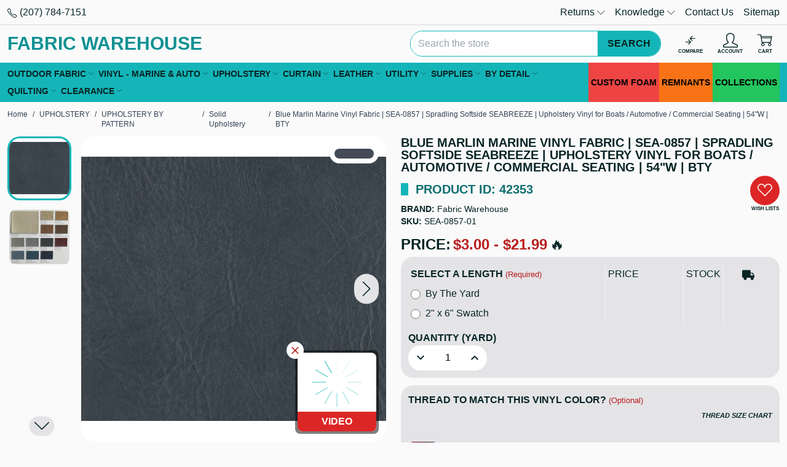

--- FILE ---
content_type: text/html; charset=UTF-8
request_url: https://fabricwarehouse.com/blue-marlin-marine-vinyl-fabric-spradling-softside-seabreeze-upholstery-vinyl-for-boats-automotive-commercial-seating-54-w-bty
body_size: 69715
content:

<!DOCTYPE html>
<html class="no-js" lang="en">
<head>
<title>Blue Marlin Marine Vinyl Fabric | SEA-0857 | Spradling Softside SEABREEZE | Upholstery Vinyl for Boats / Automotive / Commercial Seating | 54&quot;W | BTY - Fabric Warehouse</title>
<link rel="dns-prefetch preconnect" href="https://cdn11.bigcommerce.com/s-z9t2ne" crossorigin><link rel="dns-prefetch preconnect" href="https://fonts.googleapis.com/" crossorigin><link rel="dns-prefetch preconnect" href="https://fonts.gstatic.com/" crossorigin>
<meta property="product:price:amount" content="3" /><meta property="product:price:currency" content="USD" /><meta property="og:url" content="https://fabricwarehouse.com/blue-marlin-marine-vinyl-fabric-spradling-softside-seabreeze-upholstery-vinyl-for-boats-automotive-commercial-seating-54-w-bty" /><meta property="og:site_name" content="Fabric Warehouse" /><meta name="keywords" content="fabric,fabric warehouse,cheap fabric,fabric online,fabric stores,fabric stores near me,seaquest vinyl,sunbrella,swatches,outdoor fabric,marine vinyl,velvet,vinyl,spradling artic vinyl,linen,cotton fabric,elastic,cotton,marine vinyl,cotton batting,wool fabric,online fabric stores,clearance fabric"><meta name="description" content="Color Theme: Blue. Colors Shown: Blue. Upholstery Fabric Weight: Heavy Weight. Drapery Fabric Weight: Too Heavy For Drapery. Fabric Width: 54 inches. Fabric Contents: PVC / Vinyl. Pattern: Solid, Solid/Plain. Feature: Colorfast, Mildew-Resistant, Stain-Resistant, Waterproof. Suitable For: Crafts, Upholstery. Indoor Uses: Bag Making, Commercial Seating, Crafting, Cushions, Upholstery. Marine Uses: Boat Cockpit Friendly, Boat Interior Friendly, Cushions, Outdoor Furniture Covers, Seating, Upholstery, Waterproof Cushions."><link rel='canonical' href='https://fabricwarehouse.com/blue-marlin-marine-vinyl-fabric-spradling-softside-seabreeze-upholstery-vinyl-for-boats-automotive-commercial-seating-54-w-bty' /><meta name='platform' content='bigcommerce.stencil' /><meta property="og:type" content="product" />
<meta property="og:title" content="Blue Marlin Marine Vinyl Fabric | SEA-0857 | Spradling Softside SEABREEZE | Upholstery Vinyl for Boats / Automotive / Commercial Seating | 54&quot;W | BTY" />
<meta property="og:description" content="Color Theme: Blue. Colors Shown: Blue. Upholstery Fabric Weight: Heavy Weight. Drapery Fabric Weight: Too Heavy For Drapery. Fabric Width: 54 inches. Fabric Contents: PVC / Vinyl. Pattern: Solid, Solid/Plain. Feature: Colorfast, Mildew-Resistant, Stain-Resistant, Waterproof. Suitable For: Crafts, Upholstery. Indoor Uses: Bag Making, Commercial Seating, Crafting, Cushions, Upholstery. Marine Uses: Boat Cockpit Friendly, Boat Interior Friendly, Cushions, Outdoor Furniture Covers, Seating, Upholstery, Waterproof Cushions." />
<meta property="og:image" content="https://cdn11.bigcommerce.com/s-z9t2ne/products/42353/images/397128/Screen_Shot_2022-02-01_at_3.36.24_PM__19799.1701947288.500.500.png?c=2" />
<meta property="og:availability" content="instock" />
<meta property="pinterest:richpins" content="enabled" />

 
<meta name="viewport" content="width=device-width, initial-scale=1">
<style id="fwh-css-preload">:root{--color-primary:#14b5b8;--color-primary-50:#e8f8f8;--color-primary-100:#d0f0f1;--color-primary-200:#a1e1e3;--color-primary-300:#72d3d4;--color-primary-400:#43c4c6;--color-primary-500:#14b5b8;--color-primary-600:#109193;--color-primary-700:#0c6d6e;--color-primary-800:#08484a;--color-primary-900:#042425;--color-primary-950:#021212;--color-secondary:#fff;--color-secondary-darker:#ccc;--color-secondary-dark:#e5e5e5;--color-highlight:#00abc9;--color-highlight-darker:#008ba3;--color-highlight-dark:#009cb7;--color-error:#e64845;--color-error-light:#fdd;--color-info:#2cb0e8;--color-info-light:#e9f7fc;--color-success:#36b35b;--color-success-light:#eaf7ee;--color-warning:#e8932c;--color-warning-light:#fcf4e9;--color-text-default:#072425;--color-text-default-hover:#0f494a;--color-text-default-active:#0f494a;--color-text-secondary:#0f494a;--color-text-secondary-hover:#135c5d;--color-text-secondary-active:#135c5d;--color-text-link:#006466;--color-text-link-hover:#109193;--color-text-link-active:#109193;--border-radius:20px}*,:after,:before{--tw-border-spacing-x:0;--tw-border-spacing-y:0;--tw-translate-x:0;--tw-translate-y:0;--tw-rotate:0;--tw-skew-x:0;--tw-skew-y:0;--tw-scale-x:1;--tw-scale-y:1;--tw-pan-x: ;--tw-pan-y: ;--tw-pinch-zoom: ;--tw-scroll-snap-strictness:proximity;--tw-gradient-from-position: ;--tw-gradient-via-position: ;--tw-gradient-to-position: ;--tw-ordinal: ;--tw-slashed-zero: ;--tw-numeric-figure: ;--tw-numeric-spacing: ;--tw-numeric-fraction: ;--tw-ring-inset: ;--tw-ring-offset-width:0px;--tw-ring-offset-color:#fff;--tw-ring-color:rgba(59,130,246,.5);--tw-ring-offset-shadow:0 0 #0000;--tw-ring-shadow:0 0 #0000;--tw-shadow:0 0 #0000;--tw-shadow-colored:0 0 #0000;--tw-blur: ;--tw-brightness: ;--tw-contrast: ;--tw-grayscale: ;--tw-hue-rotate: ;--tw-invert: ;--tw-saturate: ;--tw-sepia: ;--tw-drop-shadow: ;--tw-backdrop-blur: ;--tw-backdrop-brightness: ;--tw-backdrop-contrast: ;--tw-backdrop-grayscale: ;--tw-backdrop-hue-rotate: ;--tw-backdrop-invert: ;--tw-backdrop-opacity: ;--tw-backdrop-saturate: ;--tw-backdrop-sepia: ;--tw-contain-size: ;--tw-contain-layout: ;--tw-contain-paint: ;--tw-contain-style: }::backdrop{--tw-border-spacing-x:0;--tw-border-spacing-y:0;--tw-translate-x:0;--tw-translate-y:0;--tw-rotate:0;--tw-skew-x:0;--tw-skew-y:0;--tw-scale-x:1;--tw-scale-y:1;--tw-pan-x: ;--tw-pan-y: ;--tw-pinch-zoom: ;--tw-scroll-snap-strictness:proximity;--tw-gradient-from-position: ;--tw-gradient-via-position: ;--tw-gradient-to-position: ;--tw-ordinal: ;--tw-slashed-zero: ;--tw-numeric-figure: ;--tw-numeric-spacing: ;--tw-numeric-fraction: ;--tw-ring-inset: ;--tw-ring-offset-width:0px;--tw-ring-offset-color:#fff;--tw-ring-color:rgba(59,130,246,.5);--tw-ring-offset-shadow:0 0 #0000;--tw-ring-shadow:0 0 #0000;--tw-shadow:0 0 #0000;--tw-shadow-colored:0 0 #0000;--tw-blur: ;--tw-brightness: ;--tw-contrast: ;--tw-grayscale: ;--tw-hue-rotate: ;--tw-invert: ;--tw-saturate: ;--tw-sepia: ;--tw-drop-shadow: ;--tw-backdrop-blur: ;--tw-backdrop-brightness: ;--tw-backdrop-contrast: ;--tw-backdrop-grayscale: ;--tw-backdrop-hue-rotate: ;--tw-backdrop-invert: ;--tw-backdrop-opacity: ;--tw-backdrop-saturate: ;--tw-backdrop-sepia: ;--tw-contain-size: ;--tw-contain-layout: ;--tw-contain-paint: ;--tw-contain-style: }*,:after,:before{border:0 solid #e5e7eb;box-sizing:border-box}:after,:before{--tw-content:""}:host,html{line-height:1.5;-webkit-text-size-adjust:100%;font-family:ui-sans-serif,system-ui,sans-serif,Apple Color Emoji,Segoe UI Emoji,Segoe UI Symbol,Noto Color Emoji;font-feature-settings:normal;font-variation-settings:normal;-moz-tab-size:4;tab-size:4;-webkit-tap-highlight-color:transparent}body{line-height:inherit;margin:0}hr{border-top-width:1px;color:inherit;height:0}abbr:where([title]){text-decoration:underline dotted}h1,h2,h3,h4,h5,h6{font-size:inherit;font-weight:inherit}a{color:inherit;text-decoration:inherit}b,strong{font-weight:bolder}code,kbd,pre,samp{font-family:ui-monospace,SFMono-Regular,Menlo,Monaco,Consolas,Liberation Mono,Courier New,monospace;font-feature-settings:normal;font-size:1em;font-variation-settings:normal}small{font-size:80%}sub,sup{font-size:75%;line-height:0;position:relative;vertical-align:baseline}sub{bottom:-.25em}sup{top:-.5em}table{border-collapse:collapse;border-color:inherit;text-indent:0}button,input,optgroup,select,textarea{color:inherit;font-family:inherit;font-feature-settings:inherit;font-size:100%;font-variation-settings:inherit;font-weight:inherit;letter-spacing:inherit;line-height:inherit;margin:0;padding:0}button,select{text-transform:none}button,input:where([type=button]),input:where([type=reset]),input:where([type=submit]){-webkit-appearance:button;background-color:transparent;background-image:none}:-moz-focusring{outline:auto}:-moz-ui-invalid{box-shadow:none}progress{vertical-align:baseline}::-webkit-inner-spin-button,::-webkit-outer-spin-button{height:auto}[type=search]{-webkit-appearance:textfield;outline-offset:-2px}::-webkit-search-decoration{-webkit-appearance:none}::-webkit-file-upload-button{-webkit-appearance:button;font:inherit}summary{display:list-item}blockquote,dd,dl,figure,h1,h2,h3,h4,h5,h6,hr,p,pre{margin:0}fieldset{margin:0}fieldset,legend{padding:0}menu,ol,ul{list-style:none;margin:0;padding:0}dialog{padding:0}textarea{resize:vertical}input::placeholder,textarea::placeholder{color:#9ca3af;opacity:1}:disabled{cursor:default}audio,canvas,embed,iframe,img,object,svg,video{display:block;vertical-align:middle}img,video{height:auto;max-width:100%}[hidden]:where(:not([hidden=until-found])){display:none}.container{width:100%}@media (min-width:480px){.container{max-width:480px}}@media (min-width:640px){.container{max-width:640px}}@media (min-width:768px){.container{max-width:768px}}@media (min-width:1024px){.container{max-width:1024px}}@media (min-width:1280px){.container{max-width:1280px}}@media (min-width:1366px){.container{max-width:1366px}}@media (min-width:1536px){.container{max-width:1536px}}.sr-only{height:1px;margin:-1px;overflow:hidden;padding:0;position:absolute;width:1px;clip:rect(0,0,0,0);border-width:0;white-space:nowrap}.pointer-events-none{pointer-events:none}.pointer-events-auto{pointer-events:auto}.visible{visibility:visible}.fixed{position:fixed}.absolute{position:absolute}.relative{position:relative}.sticky{position:sticky}.inset-x-0{left:0;right:0}.inset-y-0{bottom:0;top:0}.bottom-0{bottom:0}.bottom-10{bottom:2.5rem}.bottom-3{bottom:.75rem}.end-0{inset-inline-end:0}.left-0{left:0}.left-1\/2{left:50%}.left-10{left:2.5rem}.left-3{left:.75rem}.right-0{right:0}.right-1{right:.25rem}.right-12{right:3rem}.right-2{right:.5rem}.right-3{right:.75rem}.right-4{right:1rem}.top-0{top:0}.top-1\/2{top:50%}.top-2{top:.5rem}.top-3{top:.75rem}.top-full{top:100%}.z-50{z-index:50}.z-\[1000\]{z-index:1000}.z-\[2000\]{z-index:2000}.z-\[2100\]{z-index:2100}.z-\[500\]{z-index:500}.order-first{order:-9999}.float-left{float:left}.clear-left{clear:left}.clear-both{clear:both}.-m-1{margin:-.25rem}.m-0{margin:0}.m-auto{margin:auto}.-mx-1{margin-left:-.25rem;margin-right:-.25rem}.-mx-2{margin-left:-.5rem;margin-right:-.5rem}.-mx-3{margin-left:-.75rem;margin-right:-.75rem}.mx-auto{margin-left:auto;margin-right:auto}.my-3{margin-bottom:.75rem;margin-top:.75rem}.my-auto{margin-bottom:auto;margin-top:auto}.-ml-2{margin-left:-.5rem}.-mr-2{margin-right:-.5rem}.-mt-2{margin-top:-.5rem}.mb-1{margin-bottom:.25rem}.mb-2{margin-bottom:.5rem}.mb-3{margin-bottom:.75rem}.mb-4{margin-bottom:1rem}.mb-5{margin-bottom:1.25rem}.mb-6{margin-bottom:1.5rem}.ml-1{margin-left:.25rem}.ml-3{margin-left:.75rem}.ml-auto{margin-left:auto}.mr-1{margin-right:.25rem}.mr-2{margin-right:.5rem}.mr-3{margin-right:.75rem}.mt-1{margin-top:.25rem}.mt-2{margin-top:.5rem}.mt-3{margin-top:.75rem}.mt-6{margin-top:1.5rem}.mt-8{margin-top:2rem}.block{display:block}.inline-block{display:inline-block}.inline{display:inline}.flex{display:flex}.inline-flex{display:inline-flex}.table{display:table}.grid{display:grid}.contents{display:contents}.hidden{display:none}.h-1{height:.25rem}.h-12{height:3rem}.h-14{height:3.5rem}.h-16{height:4rem}.h-3{height:.75rem}.h-4{height:1rem}.h-5{height:1.25rem}.h-6{height:1.5rem}.h-64{height:16rem}.h-8{height:2rem}.h-auto{height:auto}.h-full{height:100%}.max-h-20{max-height:5rem}.max-h-\[70vh\]{max-height:70vh}.max-h-\[90\%\]{max-height:90%}.max-h-\[90vh\]{max-height:90vh}.min-h-8{min-height:2rem}.min-h-9{min-height:2.25rem}.w-1\/5{width:20%}.w-1\/6{width:16.666667%}.w-12{width:3rem}.w-14{width:3.5rem}.w-16{width:4rem}.w-2\/12{width:16.666667%}.w-20{width:5rem}.w-3{width:.75rem}.w-3\/12{width:25%}.w-32{width:8rem}.w-36{width:9rem}.w-4{width:1rem}.w-4\/12{width:33.333333%}.w-5{width:1.25rem}.w-52{width:13rem}.w-6{width:1.5rem}.w-6\/12{width:50%}.w-64{width:16rem}.w-72{width:18rem}.w-8{width:2rem}.w-8\/12{width:66.666667%}.w-9\/12{width:75%}.w-\[1\%\]{width:1%}.w-\[calc\(100\%-30px\)\]{width:calc(100% - 30px)}.w-auto{width:auto}.w-full{width:100%}.min-w-32{min-width:8rem}.min-w-5{min-width:1.25rem}.min-w-52{min-width:13rem}.min-w-8{min-width:2rem}.min-w-9{min-width:2.25rem}.max-w-20{max-width:5rem}.max-w-3xl{max-width:48rem}.max-w-40{max-width:10rem}.max-w-5xl{max-width:64rem}.max-w-full{max-width:100%}.max-w-lg{max-width:32rem}.max-w-md{max-width:28rem}.max-w-none{max-width:none}.flex-1{flex:1 1 0%}.flex-initial{flex:0 1 auto}.shrink-0{flex-shrink:0}.grow{flex-grow:1}.grow-0{flex-grow:0}.border-collapse{border-collapse:collapse}.origin-center{transform-origin:center}.-translate-x-1\/2{--tw-translate-x:-50%}.-translate-x-1\/2,.-translate-x-full{transform:translate(var(--tw-translate-x),var(--tw-translate-y)) rotate(var(--tw-rotate)) skewX(var(--tw-skew-x)) skewY(var(--tw-skew-y)) scaleX(var(--tw-scale-x)) scaleY(var(--tw-scale-y))}.-translate-x-full{--tw-translate-x:-100%}.-translate-y-1\/2{--tw-translate-y:-50%}.-translate-y-1\/2,.translate-x-\[-50\%\]{transform:translate(var(--tw-translate-x),var(--tw-translate-y)) rotate(var(--tw-rotate)) skewX(var(--tw-skew-x)) skewY(var(--tw-skew-y)) scaleX(var(--tw-scale-x)) scaleY(var(--tw-scale-y))}.translate-x-\[-50\%\]{--tw-translate-x:-50%}.translate-x-full{--tw-translate-x:100%}.translate-x-full,.translate-y-1\/2{transform:translate(var(--tw-translate-x),var(--tw-translate-y)) rotate(var(--tw-rotate)) skewX(var(--tw-skew-x)) skewY(var(--tw-skew-y)) scaleX(var(--tw-scale-x)) scaleY(var(--tw-scale-y))}.translate-y-1\/2{--tw-translate-y:50%}.translate-y-\[-50\%\]{--tw-translate-y:-50%}.-rotate-90,.translate-y-\[-50\%\]{transform:translate(var(--tw-translate-x),var(--tw-translate-y)) rotate(var(--tw-rotate)) skewX(var(--tw-skew-x)) skewY(var(--tw-skew-y)) scaleX(var(--tw-scale-x)) scaleY(var(--tw-scale-y))}.-rotate-90{--tw-rotate:-90deg}.rotate-45{--tw-rotate:45deg}.rotate-45,.transform{transform:translate(var(--tw-translate-x),var(--tw-translate-y)) rotate(var(--tw-rotate)) skewX(var(--tw-skew-x)) skewY(var(--tw-skew-y)) scaleX(var(--tw-scale-x)) scaleY(var(--tw-scale-y))}@keyframes spin{to{transform:rotate(1turn)}}.animate-spin{animation:spin 1s linear infinite}.cursor-ew-resize{cursor:ew-resize}.cursor-pointer{cursor:pointer}.cursor-zoom-in{cursor:zoom-in}.touch-none{touch-action:none}.select-none{user-select:none}.resize{resize:both}.list-inside{list-style-position:inside}.list-decimal{list-style-type:decimal}.list-disc{list-style-type:disc}.appearance-none{appearance:none}.flex-col{flex-direction:column}.flex-wrap{flex-wrap:wrap}.content-center{align-content:center}.content-start{align-content:flex-start}.items-start{align-items:flex-start}.items-center{align-items:center}.justify-center{justify-content:center}.justify-stretch{justify-content:stretch}.gap-3{gap:.75rem}.divide-x>:not([hidden])~:not([hidden]){--tw-divide-x-reverse:0;border-left-width:calc(1px*(1 - var(--tw-divide-x-reverse)));border-right-width:calc(1px*var(--tw-divide-x-reverse))}.divide-y>:not([hidden])~:not([hidden]){--tw-divide-y-reverse:0;border-bottom-width:calc(1px*var(--tw-divide-y-reverse));border-top-width:calc(1px*(1 - var(--tw-divide-y-reverse)))}.divide-black\/15>:not([hidden])~:not([hidden]){border-color:rgba(0,0,0,.15)}.self-center{align-self:center}.overflow-auto{overflow:auto}.overflow-hidden,.truncate{overflow:hidden}.truncate{text-overflow:ellipsis}.truncate,.whitespace-nowrap{white-space:nowrap}.text-nowrap{text-wrap:nowrap}.\!rounded-none{border-radius:0!important}.rounded{border-radius:.25rem}.rounded-\[9999px\],.rounded-full{border-radius:9999px}.rounded-global{border-radius:var(--border-radius)}.rounded-lg{border-radius:.5rem}.rounded-t-global{border-top-left-radius:var(--border-radius);border-top-right-radius:var(--border-radius)}.border{border-width:1px}.border-\[3px\]{border-width:3px}.border-x{border-left-width:1px;border-right-width:1px}.border-b{border-bottom-width:1px}.border-l{border-left-width:1px}.border-t{border-top-width:1px}.border-dashed{border-style:dashed}.border-amber-500{border-color:#f59e0b}.border-black{border-color:#000}.border-black\/15{border-color:rgba(0,0,0,.15)}.border-green-500{border-color:#22c55e}.border-primary{border-color:var(--color-primary)}.border-red-500{border-color:#ef4444}.border-sky-500{border-color:#0ea5e9}.border-transparent{border-color:transparent}.border-white{border-color:#fff}.border-zinc-100{border-color:#f4f4f5}.\!bg-transparent{background-color:transparent!important}.bg-\[\#14b5b8\]{background-color:#14b5b8}.bg-amber-100{background-color:#fef3c7}.bg-amber-500{background-color:#f59e0b}.bg-black{background-color:#000}.bg-black\/30{background-color:rgba(0,0,0,.3)}.bg-black\/50{background-color:rgba(0,0,0,.5)}.bg-black\/80{background-color:rgba(0,0,0,.8)}.bg-green-100{background-color:#dcfce7}.bg-green-500{background-color:#22c55e}.bg-orange-500{background-color:#f97316}.bg-primary{background-color:var(--color-primary)}.bg-primary-100{background-color:var(--color-primary-100)}.bg-red-100{background-color:#fee2e2}.bg-red-500{background-color:#ef4444}.bg-red-600{background-color:#dc2626}.bg-sky-100{background-color:#e0f2fe}.bg-sky-500{background-color:#0ea5e9}.bg-slate-100{background-color:#f1f5f9}.bg-white{background-color:#fff}.bg-white\/50{background-color:hsla(0,0%,100%,.5)}.bg-zinc-100{background-color:#f4f4f5}.bg-zinc-200{background-color:#e4e4e7}.bg-zinc-50{background-color:#fafafa}.fill-white{fill:#fff}.p-1{padding:.25rem}.p-2{padding:.5rem}.p-3{padding:.75rem}.p-4{padding:1rem}.p-6{padding:1.5rem}.px-1{padding-left:.25rem;padding-right:.25rem}.px-2{padding-left:.5rem;padding-right:.5rem}.px-3{padding-left:.75rem;padding-right:.75rem}.px-4{padding-left:1rem;padding-right:1rem}.px-5{padding-left:1.25rem;padding-right:1.25rem}.px-8{padding-left:2rem;padding-right:2rem}.py-1{padding-bottom:.25rem;padding-top:.25rem}.py-2{padding-bottom:.5rem;padding-top:.5rem}.py-3{padding-bottom:.75rem;padding-top:.75rem}.py-4{padding-bottom:1rem;padding-top:1rem}.py-6{padding-bottom:1.5rem;padding-top:1.5rem}.pb-1{padding-bottom:.25rem}.pb-3{padding-bottom:.75rem}.pl-1{padding-left:.25rem}.pl-2{padding-left:.5rem}.pl-3{padding-left:.75rem}.pl-4{padding-left:1rem}.pr-1{padding-right:.25rem}.pr-2{padding-right:.5rem}.pr-3{padding-right:.75rem}.pr-6{padding-right:1.5rem}.pr-9{padding-right:2.25rem}.text-left{text-align:left}.text-center{text-align:center}.text-right{text-align:right}.align-middle{vertical-align:middle}.text-2xl{font-size:1.5rem;line-height:2rem}.text-3xl{font-size:1.875rem;line-height:2.25rem}.text-4xl{font-size:2.25rem;line-height:2.5rem}.text-\[8px\]{font-size:8px}.text-lg{font-size:1.125rem;line-height:1.75rem}.text-sm{font-size:.875rem;line-height:1.25rem}.text-xl{font-size:1.25rem;line-height:1.75rem}.text-xs{font-size:.75rem;line-height:1rem}.font-bold{font-weight:700}.font-semibold{font-weight:600}.uppercase{text-transform:uppercase}.lowercase{text-transform:lowercase}.capitalize{text-transform:capitalize}.\!leading-none{line-height:1!important}.leading-none{line-height:1}.leading-normal{line-height:1.5}.text-amber-700{color:#b45309}.text-black{color:#000}.text-default{color:var(--color-text-default)}.text-green-700{color:#15803d}.text-link{color:var(--color-text-link)}.text-link-hover{color:var(--color-text-link-hover)}.text-primary{color:var(--color-primary)}.text-primary-600{color:var(--color-primary-600)}.text-primary-700{color:var(--color-primary-700)}.text-red-700{color:#b91c1c}.text-sky-700{color:#0369a1}.text-slate-700{color:#334155}.text-white{color:#fff}.text-yellow-500{color:#eab308}.underline{text-decoration-line:underline}.line-through{text-decoration-line:line-through}.decoration-4{text-decoration-thickness:4px}.opacity-0{opacity:0}.shadow{--tw-shadow:0 1px 3px 0 rgba(0,0,0,.1),0 1px 2px -1px rgba(0,0,0,.1);--tw-shadow-colored:0 1px 3px 0 var(--tw-shadow-color),0 1px 2px -1px var(--tw-shadow-color)}.shadow,.shadow-2xl{box-shadow:var(--tw-ring-offset-shadow,0 0 #0000),var(--tw-ring-shadow,0 0 #0000),var(--tw-shadow)}.shadow-2xl{--tw-shadow:0 25px 50px -12px rgba(0,0,0,.25);--tw-shadow-colored:0 25px 50px -12px var(--tw-shadow-color)}.shadow-lg{--tw-shadow:0 10px 15px -3px rgba(0,0,0,.1),0 4px 6px -4px rgba(0,0,0,.1);--tw-shadow-colored:0 10px 15px -3px var(--tw-shadow-color),0 4px 6px -4px var(--tw-shadow-color)}.shadow-lg,.shadow-md{box-shadow:var(--tw-ring-offset-shadow,0 0 #0000),var(--tw-ring-shadow,0 0 #0000),var(--tw-shadow)}.shadow-md{--tw-shadow:0 4px 6px -1px rgba(0,0,0,.1),0 2px 4px -2px rgba(0,0,0,.1);--tw-shadow-colored:0 4px 6px -1px var(--tw-shadow-color),0 2px 4px -2px var(--tw-shadow-color)}.outline-none{outline:2px solid transparent;outline-offset:2px}.filter{filter:var(--tw-blur) var(--tw-brightness) var(--tw-contrast) var(--tw-grayscale) var(--tw-hue-rotate) var(--tw-invert) var(--tw-saturate) var(--tw-sepia) var(--tw-drop-shadow)}.backdrop-blur{--tw-backdrop-blur:blur(8px);-webkit-backdrop-filter:var(--tw-backdrop-blur) var(--tw-backdrop-brightness) var(--tw-backdrop-contrast) var(--tw-backdrop-grayscale) var(--tw-backdrop-hue-rotate) var(--tw-backdrop-invert) var(--tw-backdrop-opacity) var(--tw-backdrop-saturate) var(--tw-backdrop-sepia);backdrop-filter:var(--tw-backdrop-blur) var(--tw-backdrop-brightness) var(--tw-backdrop-contrast) var(--tw-backdrop-grayscale) var(--tw-backdrop-hue-rotate) var(--tw-backdrop-invert) var(--tw-backdrop-opacity) var(--tw-backdrop-saturate) var(--tw-backdrop-sepia)}.transition-all{transition-duration:.15s;transition-property:all;transition-timing-function:cubic-bezier(.4,0,.2,1)}body,html{color:#072425;font-family:Roboto,Tahoma,Arial,Helvetica,Ubuntu,Segoe UI,sans-serif;font-size:1rem}a{-webkit-transition:color .2s ease;transition:color .2s ease}a:hover{color:var(--color-text-link-hover)}[hidden]{display:none!important}[role=button],button{cursor:pointer;pointer-events:all}button:disabled{pointer-events:none!important}.clearfix:after,.clearfix:before{clear:both;content:"";display:table;width:100%}.heading-bullet{display:-webkit-box;display:-ms-flexbox;display:flex}.heading-bullet:before{content:" ";display:inline-block;-webkit-box-flex:0;background:#14b5b8;-ms-flex:0 0 auto;flex:0 0 auto;margin-right:12px;width:12px}.color-beige{background:linen;color:linen;fill:linen;stroke:#eca;border-color:#eca}.color-black{background:#333;color:#333;fill:#333;stroke:#000;border-color:#000}.color-blue{background:#4a9bff;color:#4a9bff;fill:#4a9bff;stroke:#2a89ff;border-color:#2a89ff}.color-bronze{background:#d7a675;color:#d7a675;fill:#d7a675;stroke:#cd7f32;border-color:#cd7f32}.color-brown{background:#ad8f85;color:#ad8f85;fill:#ad8f85;stroke:#8d6e63;border-color:#8d6e63}.color-gold{background:#fcd700;color:#fcd700;fill:#fcd700;stroke:#dbba00;border-color:#dbba00}.color-gray{background:#bcbebe;color:#bcbebe;fill:#bcbebe;stroke:#aaa;border-color:#aaa}.color-green{background:#6ef797;color:#6ef797;fill:#6ef797;stroke:#3ccd68;border-color:#3ccd68}.color-khaki{background:khaki;color:khaki;fill:khaki;stroke:#e2ce1d;border-color:#e2ce1d}.color-orange{background:#ffac47;color:#ffac47;fill:#ffac47;stroke:#fb971a;border-color:#fb971a}.color-pink{background:#f49ac2;color:#f49ac2;fill:#f49ac2;stroke:#ff75b3;border-color:#ff75b3}.color-purple{background:#9d9df9;color:#9d9df9;fill:#9d9df9;stroke:#8a8af8;border-color:#8a8af8}.color-red{background:#fc8282;color:#fc8282;fill:#fc8282;stroke:#fb6a6a;border-color:#fb6a6a}.color-tan{background:tan;color:tan;fill:tan;stroke:#bf935a;border-color:#bf935a}.color-taupe{background:#beb1ac;color:#beb1ac;fill:#beb1ac;stroke:#b38b6d;border-color:#b38b6d}.color-silver{background:silver;color:silver;fill:silver}.color-silver,.color-white{stroke:#aaa;border-color:#aaa}.color-white{background:#fff;color:#fff;fill:#fff}.color-yellow{background:#fdfd95;color:#fdfd95;fill:#fdfd95;stroke:#e0e000;border-color:#e0e000}.color-clear{border-color:#aaa}.color-ivory{background:ivory;color:ivory;fill:ivory;stroke:#ffffbd;border-color:#ffffbd}.color-multi-color{background:-webkit-gradient(linear,left top,right top,from(red),color-stop(orange),color-stop(#ff0),color-stop(green),color-stop(blue),color-stop(indigo),to(purple));background:linear-gradient(90deg,red,orange,#ff0,green,blue,indigo,purple)}.sale-flag-star,.sale-flag-star:after,.sale-flag-star:before,.sold-out-flag-star,.sold-out-flag-star:after,.sold-out-flag-star:before{content:"";display:block;height:100%;left:0;overflow:visible;position:absolute;top:0;-webkit-transform:scaleX(1) scaleY(1) scaleZ(1);transform:scaleX(1) scaleY(1) scaleZ(1);-webkit-transform-origin:50% 50% 0;transform-origin:50% 50% 0;-webkit-transition:background-color .8s ease;transition:background-color .8s ease;width:100%;z-index:10}.sale-flag-star:before,.sold-out-flag-star:before{-webkit-transform:rotate(30deg) scaleX(1) scaleY(1) scaleZ(1);transform:rotate(30deg) scaleX(1) scaleY(1) scaleZ(1)}.sale-flag-star:after,.sold-out-flag-star:after{-webkit-transform:rotate(60deg) scaleX(1) scaleY(1) scaleZ(1);transform:rotate(60deg) scaleX(1) scaleY(1) scaleZ(1)}.sale-flag-star,.sale-flag-star:after,.sale-flag-star:before,.sold-out-flag-star,.sold-out-flag-star:after,.sold-out-flag-star:before{background:#b91c1c}@font-face{font-display:swap;font-family:icomoon;font-style:normal;font-weight:400;src:url(https://cdn11.bigcommerce.com/s-z9t2ne/stencil/0ffa00a0-de19-013e-6afa-2e1b91221d2e/e/bbe4ac90-a77a-013a-68c5-0a2b704a6d44/fonts/icomoon/icomoon.eot?o5mnra);src:url(https://cdn11.bigcommerce.com/s-z9t2ne/stencil/0ffa00a0-de19-013e-6afa-2e1b91221d2e/e/bbe4ac90-a77a-013a-68c5-0a2b704a6d44/fonts/icomoon/icomoon.eot?o5mnra#iefix) format("embedded-opentype"),url(https://cdn11.bigcommerce.com/s-z9t2ne/stencil/0ffa00a0-de19-013e-6afa-2e1b91221d2e/e/bbe4ac90-a77a-013a-68c5-0a2b704a6d44/fonts/icomoon/icomoon.ttf?o5mnra) format("truetype"),url(https://cdn11.bigcommerce.com/s-z9t2ne/stencil/0ffa00a0-de19-013e-6afa-2e1b91221d2e/e/bbe4ac90-a77a-013a-68c5-0a2b704a6d44/fonts/icomoon/icomoon.woff?o5mnra) format("woff"),url(https://cdn11.bigcommerce.com/s-z9t2ne/stencil/0ffa00a0-de19-013e-6afa-2e1b91221d2e/e/bbe4ac90-a77a-013a-68c5-0a2b704a6d44/fonts/icomoon/icomoon.svg?o5mnra#icomoon) format("svg")}.icon{display:-webkit-inline-box;display:-ms-inline-flexbox;display:inline-flex;-webkit-box-align:center;-ms-flex-align:center;align-items:center;-webkit-box-pack:center;-ms-flex-pack:center;font-family:icomoon!important;font-style:normal;font-variant:normal;font-weight:400;justify-content:center;line-height:1;text-transform:none;vertical-align:middle;-webkit-font-smoothing:antialiased;-moz-osx-font-smoothing:grayscale}.icon-account:before{content:"\e900"}.icon-add:before{content:"\e901"}.icon-admin-brush:before{color:#3e67f8;content:"\e902"}.icon-admin-close:before{color:#5e637a;content:"\e903"}.icon-admin-edit:before{color:#3e67f8;content:"\e904"}.icon-admin-link:before{color:#3e67f8;content:"\e905"}.icon-admin-tooltip:before{color:#5e637a;content:"\e906"}.icon-arrow-down:before{content:"\e907"}.icon-arrow-left:before{content:"\e908"}.icon-arrow-right:before{content:"\e909"}.icon-arrow-up:before{content:"\e90a"}.icon-card-blank:before{content:"\e90b"}.icon-card-cc:before{content:"\e90c"}.icon-cart:before{content:"\e90d"}.icon-cart-add:before{content:"\e90e"}.icon-catalog:before{content:"\e90f"}.icon-checkmark:before{content:"\e910"}.icon-chevron-down:before{content:"\e911"}.icon-chevron-left:before{content:"\e912"}.icon-chevron-right:before{content:"\e913"}.icon-close:before{content:"\e914"}.icon-compare:before{content:"\e915"}.icon-down-circle:before{content:"\e916"}.icon-up-circle:before{content:"\e917"}.icon-flag:before{content:"\e918"}.icon-left-right-circle:before{content:"\e919"}.icon-printer:before{content:"\e91a"}.icon-envelope:before{content:"\e91d"}.icon-eye:before{content:"\e91e"}.icon-fabric:before{content:"\e91f"}.icon-facebook:before{color:#1778f2;content:"\e920"}.icon-fiber:before{content:"\e921"}.icon-filter:before{content:"\e922"}.icon-gift:before{content:"\e923"}.icon-google:before{content:"\e924"}.icon-grid:before{content:"\e925"}.icon-heart:before{content:"\e926"}.icon-home:before{content:"\e927"}.icon-instagram:before{color:#e4405f;content:"\e928"}.icon-keyboard-arrow-down:before{content:"\e929"}.icon-keyboard-arrow-up:before{content:"\e92a"}.icon-linkedin:before{content:"\e92b"}.icon-list:before{content:"\e92c"}.icon-location:before{content:"\e92d"}.icon-lock:before{content:"\e92e"}.icon-mail:before{content:"\e94f"}.icon-menu:before{content:"\e950"}.icon-more:before{content:"\e951"}.icon-phone:before{content:"\e952"}.icon-pinterest:before{color:#e60023;content:"\e953"}.icon-print:before{content:"\e954"}.icon-remove:before{content:"\e955"}.icon-rss:before{content:"\e956"}.icon-search:before{content:"\e957"}.icon-share:before{content:"\e958"}.icon-star:before{content:"\e959"}.icon-stumbleupon:before{content:"\e95a"}.icon-trash:before{content:"\e95b"}.icon-tumblr:before{content:"\e95c"}.icon-twitter:before{color:#1da1f2;content:"\e95d"}.icon-youtube:before{color:#ee211b;content:"\e95e"}.icon-zoom-in:before{content:"\e95f"}.icon-undo:before{content:"\e965"}.icon-return:before{content:"\e967"}.icon-truck:before{content:"\e9b0"}.before\:block:before{content:var(--tw-content);display:block}.before\:px-2:before{content:var(--tw-content);padding-left:.5rem;padding-right:.5rem}.before\:content-\[\'\/\'\]:before{--tw-content:"/";content:var(--tw-content)}.after\:mt-1:after{content:var(--tw-content);margin-top:.25rem}.after\:block:after{content:var(--tw-content);display:block}.after\:h-1:after{content:var(--tw-content);height:.25rem}.after\:w-20:after{content:var(--tw-content);width:5rem}.after\:bg-primary-700:after{background-color:var(--color-primary-700);content:var(--tw-content)}.after\:bg-zinc-200:after{background-color:#e4e4e7;content:var(--tw-content)}.after\:pt-\[100\%\]:after{content:var(--tw-content);padding-top:100%}.after\:pt-\[60\%\]:after{content:var(--tw-content);padding-top:60%}.after\:pt-\[75\%\]:after{content:var(--tw-content);padding-top:75%}.after\:content-\[\'\'\]:after{--tw-content:"";content:var(--tw-content)}.hover\:scale-110:hover{--tw-scale-x:1.1;--tw-scale-y:1.1;transform:translate(var(--tw-translate-x),var(--tw-translate-y)) rotate(var(--tw-rotate)) skewX(var(--tw-skew-x)) skewY(var(--tw-skew-y)) scaleX(var(--tw-scale-x)) scaleY(var(--tw-scale-y))}.hover\:bg-amber-400:hover{background-color:#fbbf24}.hover\:bg-green-400:hover{background-color:#4ade80}.hover\:bg-orange-400:hover{background-color:#fb923c}.hover\:bg-primary-100:hover{background-color:var(--color-primary-100)}.hover\:bg-primary-400:hover{background-color:var(--color-primary-400)}.hover\:bg-red-400:hover{background-color:#f87171}.hover\:bg-red-500:hover{background-color:#ef4444}.hover\:bg-sky-400:hover{background-color:#38bdf8}.hover\:bg-white:hover{background-color:#fff}.hover\:bg-zinc-100:hover{background-color:#f4f4f5}.hover\:text-default:hover{color:var(--color-text-default)}.hover\:text-link:hover{color:var(--color-text-link)}.hover\:text-link-hover:hover{color:var(--color-text-link-hover)}.hover\:text-primary-600:hover{color:var(--color-primary-600)}.disabled\:opacity-75:disabled{opacity:.75}@media not all and (min-width:768px){.max-md\:rounded-t-global{border-top-left-radius:var(--border-radius);border-top-right-radius:var(--border-radius)}}@media (min-width:480px){.xs\:w-6\/12{width:50%}@media not all and (min-width:1366px){.xs\:max-2xl\:max-w-full{max-width:100%}}}@media (min-width:640px){.sm\:order-10{order:10}.sm\:float-left{float:left}.sm\:mb-0{margin-bottom:0}.sm\:mb-3{margin-bottom:.75rem}.sm\:mr-3{margin-right:.75rem}.sm\:flex{display:flex}.sm\:w-3\/12{width:25%}.sm\:w-4\/12{width:33.333333%}.sm\:w-6\/12{width:50%}.sm\:content-start{align-content:flex-start}.sm\:text-base{font-size:1rem;line-height:1.5rem}}@media (min-width:768px){.md\:sticky{position:sticky}.md\:bottom-3{bottom:.75rem}.md\:left-1\/2{left:50%}.md\:left-auto{left:auto}.md\:right-3{right:.75rem}.md\:right-auto{right:auto}.md\:top-3{top:.75rem}.md\:top-auto{top:auto}.md\:float-right{float:right}.md\:float-left{float:left}.md\:clear-right{clear:right}.md\:m-0{margin:0}.md\:-mx-3{margin-left:-.75rem;margin-right:-.75rem}.md\:mx-0{margin-left:0;margin-right:0}.md\:mb-0{margin-bottom:0}.md\:ml-auto{margin-left:auto}.md\:mr-2{margin-right:.5rem}.md\:mt-12{margin-top:3rem}.md\:block{display:block}.md\:flex{display:flex}.md\:table{display:table}.md\:table-cell{display:table-cell}.md\:table-header-group{display:table-header-group}.md\:table-row-group{display:table-row-group}.md\:table-row{display:table-row}.md\:hidden{display:none}.md\:h-96{height:24rem}.md\:h-auto{height:auto}.md\:w-2\/5{width:40%}.md\:w-24{width:6rem}.md\:w-28{width:7rem}.md\:w-3\/12{width:25%}.md\:w-32{width:8rem}.md\:w-4\/12{width:33.333333%}.md\:w-6\/12{width:50%}.md\:w-8\/12{width:66.666667%}.md\:w-96{width:24rem}.md\:w-\[156px\]{width:156px}.md\:w-auto{width:auto}.md\:max-w-40{max-width:10rem}.md\:flex-1{flex:1 1 0%}.md\:flex-initial{flex:0 1 auto}.md\:-translate-x-1\/2{--tw-translate-x:-50%}.md\:-translate-x-1\/2,.md\:translate-y-0{transform:translate(var(--tw-translate-x),var(--tw-translate-y)) rotate(var(--tw-rotate)) skewX(var(--tw-skew-x)) skewY(var(--tw-skew-y)) scaleX(var(--tw-scale-x)) scaleY(var(--tw-scale-y))}.md\:translate-y-0{--tw-translate-y:0px}.md\:rotate-90{--tw-rotate:90deg;transform:translate(var(--tw-translate-x),var(--tw-translate-y)) rotate(var(--tw-rotate)) skewX(var(--tw-skew-x)) skewY(var(--tw-skew-y)) scaleX(var(--tw-scale-x)) scaleY(var(--tw-scale-y))}.md\:transform-none{transform:none}.md\:content-start{align-content:flex-start}.md\:items-center{align-items:center}.md\:rounded-l-global{border-bottom-left-radius:var(--border-radius);border-top-left-radius:var(--border-radius)}.md\:border-0{border-width:0}.md\:bg-transparent{background-color:transparent}.md\:p-0{padding:0}.md\:px-3{padding-left:.75rem;padding-right:.75rem}.md\:text-center{text-align:center}.md\:text-right{text-align:right}.md\:text-start{text-align:start}.md\:text-3xl{font-size:1.875rem;line-height:2.25rem}.md\:text-4xl{font-size:2.25rem;line-height:2.5rem}.md\:text-xl{font-size:1.25rem;line-height:1.75rem}}@media (min-width:1024px){.lg\:flex{display:flex}.lg\:w-1\/5{width:20%}.lg\:w-3\/12{width:25%}.lg\:w-4\/12{width:33.333333%}.lg\:w-6\/12{width:50%}.lg\:w-8\/12{width:66.666667%}.lg\:text-start{text-align:start}.lg\:text-5xl{font-size:3rem;line-height:1}}@media (min-width:1280px){.xl\:block{display:block}.xl\:flex{display:flex}.xl\:w-1\/5{width:20%}.xl\:w-2\/12{width:16.666667%}.xl\:w-3\/12{width:25%}.xl\:w-6\/12{width:50%}.xl\:pl-6{padding-left:1.5rem}}@media (min-width:1366px){.\32xl\:w-1\/5{width:20%}.\32xl\:w-3\/12{width:25%}.\32xl\:w-4\/12{width:33.333333%}.\32xl\:w-8\/12{width:66.666667%}}@media (min-width:1536px){.\33xl\:-mx-2{margin-left:-.5rem;margin-right:-.5rem}.\33xl\:px-2{padding-left:.5rem;padding-right:.5rem}.\33xl\:text-base{font-size:1rem;line-height:1.5rem}}.\[\&\:hover_i\]\:\!flex:hover i{display:flex!important}.\[\&\>li\]\:mb-6>li{margin-bottom:1.5rem}.\[\&\>li\]\:w-6\/12>li{width:50%}.\[\&\>li\]\:px-3>li{padding-left:.75rem;padding-right:.75rem}@media (min-width:768px){.\[\&\>li\]\:md\:w-4\/12>li{width:33.333333%}}@media (min-width:1280px){.\[\&\>li\]\:xl\:w-3\/12>li{width:25%}}@media (min-width:1366px){.\[\&\>li\]\:2xl\:w-1\/5>li{width:20%}.\[\&\>li\]\:2xl\:w-1\/6>li,.\[\&\>li\]\:2xl\:w-2\/12>li{width:16.666667%}}.\[\&_a\:hover\]\:text-link-hover a:hover{color:var(--color-text-link-hover)}.\[\&_a\]\:rounded-lg a{border-radius:.5rem}.\[\&_a\]\:text-link a{color:var(--color-text-link)}.\[\&_h2\]\:sr-only h2{height:1px;margin:-1px;overflow:hidden;padding:0;position:absolute;width:1px;clip:rect(0,0,0,0);border-width:0;white-space:nowrap}.\[\&_li\]\:p-1 li{padding:.25rem}.\[\&_p\]\:sr-only p,.\[\&_span\]\:sr-only span{height:1px;margin:-1px;overflow:hidden;padding:0;position:absolute;width:1px;clip:rect(0,0,0,0);border-width:0;white-space:nowrap}.\[\&_ul\]\:-m-1 ul{margin:-.25rem}</style>
<link rel="preload" as="image" href="https://cdn11.bigcommerce.com/s-z9t2ne/images/stencil/800w/products/42353/397128/Screen_Shot_2022-02-01_at_3.36.24_PM__19799.1701947288.png?c=2" fetchpriority="high" />
<link rel="preload" as="image" href="https://cdn11.bigcommerce.com/s-z9t2ne/stencil/0ffa00a0-de19-013e-6afa-2e1b91221d2e/e/bbe4ac90-a77a-013a-68c5-0a2b704a6d44/img/loading.svg" />
<script nonce="">
document.documentElement.className = document.documentElement.className.replace('no-js', 'js');
</script>
<script nonce="">
function browserSupportsAllFeatures() {
return window.Promise
&& window.fetch
&& window.URL
&& window.URLSearchParams
&& window.WeakMap
&& window.Proxy
// object-fit support
&& ('objectFit' in document.documentElement.style);
}
function loadScript(src) {
var js = document.createElement('script');
js.src = src;
js.onerror = function () {
console.error('Failed to load polyfill script ' + src);
};
document.head.appendChild(js);
}
if (!browserSupportsAllFeatures()) {
loadScript('https://cdn11.bigcommerce.com/s-z9t2ne/stencil/0ffa00a0-de19-013e-6afa-2e1b91221d2e/e/bbe4ac90-a77a-013a-68c5-0a2b704a6d44/dist/theme-bundle.polyfills.js');
}
</script>
<script nonce="">window.consentManagerTranslations = `{"locale":"en","locales":{"consent_manager.data_collection_warning":"en","consent_manager.accept_all_cookies":"en","consent_manager.gdpr_settings":"en","consent_manager.data_collection_preferences":"en","consent_manager.manage_data_collection_preferences":"en","consent_manager.use_data_by_cookies":"en","consent_manager.data_categories_table":"en","consent_manager.allow":"en","consent_manager.accept":"en","consent_manager.deny":"en","consent_manager.dismiss":"en","consent_manager.reject_all":"en","consent_manager.category":"en","consent_manager.purpose":"en","consent_manager.functional_category":"en","consent_manager.functional_purpose":"en","consent_manager.analytics_category":"en","consent_manager.analytics_purpose":"en","consent_manager.targeting_category":"en","consent_manager.advertising_category":"en","consent_manager.advertising_purpose":"en","consent_manager.essential_category":"en","consent_manager.esential_purpose":"en","consent_manager.yes":"en","consent_manager.no":"en","consent_manager.not_available":"en","consent_manager.cancel":"en","consent_manager.save":"en","consent_manager.back_to_preferences":"en","consent_manager.close_without_changes":"en","consent_manager.unsaved_changes":"en","consent_manager.by_using":"en","consent_manager.agree_on_data_collection":"en","consent_manager.change_preferences":"en","consent_manager.cancel_dialog_title":"en","consent_manager.privacy_policy":"en","consent_manager.allow_category_tracking":"en","consent_manager.disallow_category_tracking":"en"},"translations":{"consent_manager.data_collection_warning":"We use cookies (and other similar technologies) to collect data to improve your shopping experience.","consent_manager.accept_all_cookies":"Accept All Cookies","consent_manager.gdpr_settings":"Settings","consent_manager.data_collection_preferences":"Website Data Collection Preferences","consent_manager.manage_data_collection_preferences":"Manage Website Data Collection Preferences","consent_manager.use_data_by_cookies":" uses data collected by cookies and JavaScript libraries to improve your shopping experience.","consent_manager.data_categories_table":"The table below outlines how we use this data by category. To opt out of a category of data collection, select 'No' and save your preferences.","consent_manager.allow":"Allow","consent_manager.accept":"Accept","consent_manager.deny":"Deny","consent_manager.dismiss":"Dismiss","consent_manager.reject_all":"Reject all","consent_manager.category":"Category","consent_manager.purpose":"Purpose","consent_manager.functional_category":"Functional","consent_manager.functional_purpose":"Enables enhanced functionality, such as videos and live chat. If you do not allow these, then some or all of these functions may not work properly.","consent_manager.analytics_category":"Analytics","consent_manager.analytics_purpose":"Provide statistical information on site usage, e.g., web analytics so we can improve this website over time.","consent_manager.targeting_category":"Targeting","consent_manager.advertising_category":"Advertising","consent_manager.advertising_purpose":"Used to create profiles or personalize content to enhance your shopping experience.","consent_manager.essential_category":"Essential","consent_manager.esential_purpose":"Essential for the site and any requested services to work, but do not perform any additional or secondary function.","consent_manager.yes":"Yes","consent_manager.no":"No","consent_manager.not_available":"N/A","consent_manager.cancel":"Cancel","consent_manager.save":"Save","consent_manager.back_to_preferences":"Back to Preferences","consent_manager.close_without_changes":"You have unsaved changes to your data collection preferences. Are you sure you want to close without saving?","consent_manager.unsaved_changes":"You have unsaved changes","consent_manager.by_using":"By using our website, you're agreeing to our","consent_manager.agree_on_data_collection":"By using our website, you're agreeing to the collection of data as described in our ","consent_manager.change_preferences":"You can change your preferences at any time","consent_manager.cancel_dialog_title":"Are you sure you want to cancel?","consent_manager.privacy_policy":"Privacy Policy","consent_manager.allow_category_tracking":"Allow [CATEGORY_NAME] tracking","consent_manager.disallow_category_tracking":"Disallow [CATEGORY_NAME] tracking"}}`;</script>
<script nonce="">
window.lazySizesConfig = window.lazySizesConfig || {};
window.lazySizesConfig.loadMode = 1;
function createLazyActions() {
var isHumanInteraction = false;
var lazyActions = [];
function runLazyActions() {
while (lazyActions.length > 0) {
var fn = lazyActions.shift();
fn();
}
}
function markHumanInteraction() {
if (!isHumanInteraction) {
isHumanInteraction = true;
runLazyActions();
}
}
window.addEventListener('click', markHumanInteraction, { once: true });
window.addEventListener('scroll', markHumanInteraction, { once: true });
window.addEventListener('mousemove', markHumanInteraction, { once: true });
window.addEventListener('touchstart', markHumanInteraction, { once: true });
window.addEventListener('touchmove', markHumanInteraction, { once: true });
window.addEventListener('keydown', markHumanInteraction, { once: true });
return function (fn) {
if (typeof fn !== 'function') return;
if (isHumanInteraction) {
fn();
} else {
lazyActions.push(fn);
}
};
}
var fwhLazyAction = createLazyActions();
function fwhLoadScript(src, async = false, defer = false, appendTo = null) {
var js = document.createElement('script');
js.async = async;
js.defer = defer;
js.src = src;
js.onerror = function () {
console.error('Failed to load script ' + src);
};
(appendTo || document.body || document.head).appendChild(js);
}
function onGoogleSignIn(response) {
var token = response && response.credential
? response.credential
: null;
if (typeof token === 'string') {
window.location.href = `https://portal.fabricwarehouse.com/customer/google/login?token=${encodeURIComponent(token)}`;
}
}
</script>
<script nonce="" async defer src="https://cdn11.bigcommerce.com/s-z9t2ne/stencil/0ffa00a0-de19-013e-6afa-2e1b91221d2e/e/bbe4ac90-a77a-013a-68c5-0a2b704a6d44/dist/theme-bundle.head_async.js"></script>
<!-- Start Tracking Code for analytics_googleanalytics -->

<link rel="preconnect" href="https://www.googletagmanager.com" crossorigin />
<link rel="dns-prefetch" href="https://www.googletagmanager.com" crossorigin />
<link rel="preconnect" href="https://analytics.google.com" crossorigin />
<link rel="dns-prefetch" href="https://analytics.google.com" crossorigin />
<link rel="preconnect" href="https://www.clarity.ms" crossorigin />
<link rel="dns-prefetch" href="https://www.clarity.ms" crossorigin />
<link rel="preconnect" href="https://u.clarity.ms" crossorigin />
<link rel="dns-prefetch" href="https://u.clarity.ms" crossorigin />
<link rel="dns-prefetch" href="https://script.clarity.ms" crossorigin />

<!-- End Tracking Code for analytics_googleanalytics -->

<!-- Start Tracking Code for analytics_googleanalytics4 -->

<script data-cfasync="false" async src="https://cdn11.bigcommerce.com/shared/js/google_analytics4_bodl_subscribers-358423becf5d870b8b603a81de597c10f6bc7699.js" integrity="sha256-gtOfJ3Avc1pEE/hx6SKj/96cca7JvfqllWA9FTQJyfI=" crossorigin="anonymous"></script>
<script data-cfasync="false">
  (function () {
    window.dataLayer = window.dataLayer || [];

    function gtag(){
        dataLayer.push(arguments);
    }

    function initGA4(event) {
         function setupGtag() {
            function configureGtag() {
                gtag('js', new Date());
                gtag('set', 'developer_id.dMjk3Nj', true);
                gtag('config', 'G-5GJ7VZ7T5T');
            }

            var script = document.createElement('script');

            script.src = 'https://www.googletagmanager.com/gtag/js?id=G-5GJ7VZ7T5T';
            script.async = true;
            script.onload = configureGtag;

            document.head.appendChild(script);
        }

        setupGtag();

        if (typeof subscribeOnBodlEvents === 'function') {
            subscribeOnBodlEvents('G-5GJ7VZ7T5T', false);
        }

        window.removeEventListener(event.type, initGA4);
    }

    

    var eventName = document.readyState === 'complete' ? 'consentScriptsLoaded' : 'DOMContentLoaded';
    window.addEventListener(eventName, initGA4, false);
  })()
</script>

<!-- End Tracking Code for analytics_googleanalytics4 -->

<!-- Start Tracking Code for analytics_siteverification -->

<meta name="google-site-verification" content="30kWyVcBvMBJrccAORO-biPycfGXysiPIEMyD03yUmI" />
<!-- Start Google Login -->
<meta name="google-signin-scope" content="profile email">
<meta name="google-signin-client_id" content="774246628827-uvlg79958ovm59in2vk6tr8hp24ounep.apps.googleusercontent.com">
<!-- End Google Login -->
<!-- Start BING Tracking -->
<meta name="msvalidate.01" content="CAF4B0516D158E9B180BC933D4C9A89A" />
<!-- End BING Tracking -->


<!-- End Tracking Code for analytics_siteverification -->


<script type="text/javascript"  defer ></script>
<script  async defer></script>
<script type="text/javascript">
var BCData = {"product_attributes":{"sku":"SEA-0857-01","upc":null,"mpn":null,"gtin":null,"weight":null,"base":false,"image":null,"price":{"without_tax":{"formatted":"$3.00","value":3,"currency":"USD"},"tax_label":"Tax","price_range":{"min":{"without_tax":{"formatted":"$3.00","value":3,"currency":"USD"},"tax_label":"Tax"},"max":{"without_tax":{"formatted":"$21.99","value":21.99,"currency":"USD"},"tax_label":"Tax"}}},"out_of_stock_behavior":"hide_option","out_of_stock_message":"Sorry but we are OUT OF STOCK. If you would like to be notified when this item is back in stock, please email us at fabricwarehouseauburn@gmail.com or call us at 2077847151.","available_modifier_values":[],"available_variant_values":[111292,111293],"in_stock_attributes":[111292,111293],"selected_attributes":[],"stock":null,"instock":true,"stock_message":null,"purchasable":true,"purchasing_message":null,"call_for_price_message":null}};
</script>
<script>
    (function(w,d,t,r,u){var f,n,i;w[u]=w[u]||[],f=function(){var o={ti:"26082799", enableAutoSpaTracking: true};o.q=w[u],w[u]=new UET(o),w[u].push("pageLoad")},n=d.createElement(t),n.src=r,n.async=1,n.onload=n.onreadystatechange=function(){var s=this.readyState;s&&s!=="loaded"&&s!=="complete"||(f(),n.onload=n.onreadystatechange=null)},i=d.getElementsByTagName(t)[0],i.parentNode.insertBefore(n,i)})(window,document,"script","//bat.bing.com/bat.js","uetq");</script>

    
 <script data-cfasync="false" async src="https://microapps.bigcommerce.com/bodl-events/1.9.4/index.js" integrity="sha256-Y0tDj1qsyiKBRibKllwV0ZJ1aFlGYaHHGl/oUFoXJ7Y=" nonce="" crossorigin="anonymous"></script>
 <script data-cfasync="false" nonce="">

 (function() {
    function decodeBase64(base64) {
       const text = atob(base64);
       const length = text.length;
       const bytes = new Uint8Array(length);
       for (let i = 0; i < length; i++) {
          bytes[i] = text.charCodeAt(i);
       }
       const decoder = new TextDecoder();
       return decoder.decode(bytes);
    }
    window.bodl = JSON.parse(decodeBase64("[base64]"));
 })()

 </script>

<script nonce="">
(function () {
    var xmlHttp = new XMLHttpRequest();

    xmlHttp.open('POST', 'https://bes.gcp.data.bigcommerce.com/nobot');
    xmlHttp.setRequestHeader('Content-Type', 'application/json');
    xmlHttp.send('{"store_id":"763108","timezone_offset":"-5.0","timestamp":"2026-01-28T10:27:59.68885700Z","visit_id":"066f1d2f-bcc0-44f8-8881-6f0d5a59661e","channel_id":1}');
})();
</script>

<link href="https://cdn11.bigcommerce.com/s-z9t2ne/product_images/favicon.png?t=1626144597" rel="shortcut icon" />
</head>
<body class="page-product bg-zinc-50">
<div class="border-b border-black/15">
<div class="container xs:max-2xl:max-w-full mx-auto px-3">
<div class="flex -mx-2">
<div class="flex items-center flex-1">
<div>
<a class="block p-2" href="tel:2077847151">
<i class="icon icon-phone" aria-hidden="true"></i> (207) 784-7151
</a>
</div>
</div>
<div class="flex items-center flex-initial">
<div class="hidden md:block" data-x-data="popper">
<a
class="block p-2"
href="https://fabricwarehouse.com/returns-portal/"
data-x-on:click.prevent="popper.toggle"
data-popper="ref"
>Returns <small class="icon icon-chevron-down" aria-hidden="true"></small></a>
<div class="popper" hidden="" data-popper="pop[{placement: 'bottom-start', offset: 10}]">
<div class="popper-content w-64">
<a class="block p-2" href="https://fabricwarehouse.com/shipping-policy/">Shipping  Policy</a>
<a class="block p-2" href="https://fabricwarehouse.com/returns-return-policy/">Returns & Return Policy</a>
<a class="block p-2" href="https://fabricwarehouse.com/returns-portal/">Start A Return</a>
</div>
</div>
</div>
<div class="hidden md:block" data-x-data="popper">
<a
class="block p-2"
href="https://fabricwarehouse.com/returns-portal/"
data-x-on:click.prevent="popper.toggle"
data-popper="ref"
>Knowledge <small class="icon icon-chevron-down" aria-hidden="true"></small></a>
<div class="popper" hidden="" data-popper="pop[{placement: 'bottom-start', offset: 10}]">
<div class="popper-content w-64">
<a class="block p-2" href="https://fabricwarehouse.com/yard-chart/">Yard Chart</a>
<a class="block p-2" href="https://fabricwarehouse.com/privacy-policy/">Privacy Policy</a>
<a class="block p-2" href="https://fabricwarehouse.com/fabric-warehouses-google-application-privacy-policy-terms-of-service/">Google Sign-Up Policy</a>
<a class="block p-2" href="https://fabricwarehouse.com/about-us/">About Us</a>
</div>
</div>
</div>
<div>
<a class="block p-2" href="https://fabricwarehouse.com/contact-us/">Contact Us</a>
</div>
<div>
<a class="block p-2" href="https://fabricwarehouse.com/categories-sitemap/">Sitemap</a>
</div>
</div>
</div>
</div>
</div>
<header class="md:sticky top-0 left-0 right-0 z-[500] bg-zinc-50" role="banner">
<div class="container xs:max-2xl:max-w-full mx-auto px-3">
<div class="md:flex md:items-center py-1 -mx-2">
<div class="flex-1 px-2 py-1 text-center border-b border-black/15 md:text-start md:border-0">
<a href="https://fabricwarehouse.com/" class="inline-block" data-header-logo-link>
<span class="text-3xl uppercase font-bold text-primary-600">Fabric Warehouse</span>
</a>
</div>
<div class="flex-initial mt-3 px-2 w-full md:m-0 md:w-4/12">
<form class="w-full" action="/search.php">
<label class="sr-only" for="search_query_adv__header">Search Keyword:</label>
<div class="relative flex border rounded-global overflow-hidden border-primary" data-x-data="search_box_refinement" data-suffix="__header">
<input
class="flex-1 appearance-none py-2 px-3 text-black leading-normal outline-none"
id="search_query_adv__header"
name="search_query_adv"
value=""
placeholder="Search the store"
/>
<button
class="inline-flex items-center justify-center font-bold uppercase rounded-global transition-all disabled:opacity-75 border-primary bg-primary hover:bg-primary-400 text-default hover:text-default px-4 py-2 !rounded-none"
type="submit"
>Search</button>
</div>
</form>
</div>
<div class="hidden md:block flex-initial px-2">
<nav class="flex items-center">
<ul class="flex items-center">
<li class="pl-1 pr-1"
data-x-data="{}"
data-x-tooltip="{}"
data-x-effect="$store.comparisons.length > 0 && (show(3000))"
>
<a class="relative block p-2 text-center"
href="/compare"
aria-label="Compare"
data-x-data="{comparisons: []}"
data-x-modelable="comparisons"
data-x-model="$store.comparisons"
data-x-bind:href="comparisons.length > 0 ? ('/compare/' + comparisons.join('/')) : '/compare'"
data-tooltip="ref"
>
<span class="absolute flex items-center justify-center min-w-5 h-5 text-xs font-bold text-white bg-red-600 rounded-full top-0 end-0"
aria-hidden="true"
hidden=""
data-x-bind:hidden="comparisons.length === 0 ? '' : null"
data-x-text="comparisons.length"
></span>
<i class="icon icon-compare text-2xl" aria-hidden="true"></i>
<span class="block uppercase text-[8px] font-bold">Compare</span>
</a>
<div class="popper"
aria-hidden="true"
hidden=""
data-tooltip="pop[{placement: 'bottom'}]"
>
<div class="popper-content"
data-x-text="('Compare ' + $store.comparisons.length + ' Items')"
>Compare 0 Items</div>
</div>
</li>
<li class="pl-1 pr-1">
<a class="relative block p-2 text-center"
href="/account.php"
aria-label="Account"
data-x-data=""
data-x-on:click.prevent="$store.account.panel.open = !$store.account.panel.open"
>
<i class="icon icon-account text-2xl" aria-hidden="true"></i>
<span class="block uppercase text-[8px] font-bold">Account</span>
</a>
</li>
<li class="pl-1 pr-1">
<a class="relative block p-2 text-center"
href="/cart.php"
aria-label="Cart with 0 items"
data-x-data="{items:[]}"
data-x-modelable="items"
data-x-model="$store.cart.items"
data-x-on:click.prevent="$store.cart.panel.open = !$store.cart.panel.open"
data-cart-preview
>
<span
class="absolute flex items-center justify-center min-w-5 h-5 text-xs font-bold text-white bg-red-600 rounded-full top-0 end-0"
aria-hidden="true"
data-x-bind:hidden="items.length === 0 ? '' : null"
data-x-text="items.length"
hidden
></span>
<i class="icon icon-cart text-2xl" aria-hidden="true"></i>
<span class="block uppercase text-[8px] font-bold">Cart</span>
</a>
</li>
</ul>
</nav>
</div>
</div>
</div>
<div class="hidden md:block bg-primary" id="menu" data-menu>
<div class="container xs:max-2xl:max-w-full mx-auto px-3">
<div class="relative" data-x-data="{selected: 0, selectedChild: 0, height: 0, $navPagesSub: null}">
<nav class="flex text-sm 3xl:text-base">
<ul class="flex flex-1 flex-wrap -mx-1 py-1 3xl:-mx-2">
<li>
<a class="inline-flex px-1 3xl:px-2 py-1 rounded-global hover:bg-white hover:text-primary-600 font-bold text-nowrap"
href="https://fabricwarehouse.com/marine-patio-fabric/"
aria-label="OUTDOOR FABRIC"
data-x-on:click.prevent="
selectedChild = 0;
const nextId = selected === 1971 ? 0 : 1971;
selected = nextId;
$nextTick(() => { (selected !== nextId) && (selected = nextId) });
"
data-x-bind:class="(selected === 1971) && 'bg-white text-primary-600'"
>OUTDOOR FABRIC<small class="icon icon-chevron-down ml-1 text-[8px]" aria-hidden="true"></small>
</a>
</li>
<li>
<a class="inline-flex px-1 3xl:px-2 py-1 rounded-global hover:bg-white hover:text-primary-600 font-bold text-nowrap"
href="https://fabricwarehouse.com/discount-marine-vinyl-fabrics/"
aria-label="VINYL - MARINE &amp; AUTO"
data-x-on:click.prevent="
selectedChild = 0;
const nextId = selected === 1395 ? 0 : 1395;
selected = nextId;
$nextTick(() => { (selected !== nextId) && (selected = nextId) });
"
data-x-bind:class="(selected === 1395) && 'bg-white text-primary-600'"
>VINYL - MARINE &amp; AUTO<small class="icon icon-chevron-down ml-1 text-[8px]" aria-hidden="true"></small>
</a>
</li>
<li>
<a class="inline-flex px-1 3xl:px-2 py-1 rounded-global hover:bg-white hover:text-primary-600 font-bold text-nowrap"
href="https://fabricwarehouse.com/upholstery-fabrics/"
aria-label="UPHOLSTERY"
data-x-on:click.prevent="
selectedChild = 0;
const nextId = selected === 1686 ? 0 : 1686;
selected = nextId;
$nextTick(() => { (selected !== nextId) && (selected = nextId) });
"
data-x-bind:class="(selected === 1686) && 'bg-white text-primary-600'"
>UPHOLSTERY<small class="icon icon-chevron-down ml-1 text-[8px]" aria-hidden="true"></small>
</a>
</li>
<li>
<a class="inline-flex px-1 3xl:px-2 py-1 rounded-global hover:bg-white hover:text-primary-600 font-bold text-nowrap"
href="https://fabricwarehouse.com/curtain-fabric/"
aria-label="CURTAIN"
data-x-on:click.prevent="
selectedChild = 0;
const nextId = selected === 1685 ? 0 : 1685;
selected = nextId;
$nextTick(() => { (selected !== nextId) && (selected = nextId) });
"
data-x-bind:class="(selected === 1685) && 'bg-white text-primary-600'"
>CURTAIN<small class="icon icon-chevron-down ml-1 text-[8px]" aria-hidden="true"></small>
</a>
</li>
<li>
<a class="inline-flex px-1 3xl:px-2 py-1 rounded-global hover:bg-white hover:text-primary-600 font-bold text-nowrap"
href="https://fabricwarehouse.com/leather/"
aria-label="LEATHER"
data-x-on:click.prevent="
selectedChild = 0;
const nextId = selected === 2188 ? 0 : 2188;
selected = nextId;
$nextTick(() => { (selected !== nextId) && (selected = nextId) });
"
data-x-bind:class="(selected === 2188) && 'bg-white text-primary-600'"
>LEATHER<small class="icon icon-chevron-down ml-1 text-[8px]" aria-hidden="true"></small>
</a>
</li>
<li>
<a class="inline-flex px-1 3xl:px-2 py-1 rounded-global hover:bg-white hover:text-primary-600 font-bold text-nowrap"
href="https://fabricwarehouse.com/utility-fabric/"
aria-label="UTILITY"
data-x-on:click.prevent="
selectedChild = 0;
const nextId = selected === 1484 ? 0 : 1484;
selected = nextId;
$nextTick(() => { (selected !== nextId) && (selected = nextId) });
"
data-x-bind:class="(selected === 1484) && 'bg-white text-primary-600'"
>UTILITY<small class="icon icon-chevron-down ml-1 text-[8px]" aria-hidden="true"></small>
</a>
</li>
<li>
<a class="inline-flex px-1 3xl:px-2 py-1 rounded-global hover:bg-white hover:text-primary-600 font-bold text-nowrap"
href="https://fabricwarehouse.com/non-fabric-supplies/"
aria-label="SUPPLIES"
data-x-on:click.prevent="
selectedChild = 0;
const nextId = selected === 1973 ? 0 : 1973;
selected = nextId;
$nextTick(() => { (selected !== nextId) && (selected = nextId) });
"
data-x-bind:class="(selected === 1973) && 'bg-white text-primary-600'"
>SUPPLIES<small class="icon icon-chevron-down ml-1 text-[8px]" aria-hidden="true"></small>
</a>
</li>
<li>
<a class="inline-flex px-1 3xl:px-2 py-1 rounded-global hover:bg-white hover:text-primary-600 font-bold text-nowrap"
href="https://fabricwarehouse.com/by-details/"
aria-label="BY DETAIL"
data-x-on:click.prevent="
selectedChild = 0;
const nextId = selected === 2001 ? 0 : 2001;
selected = nextId;
$nextTick(() => { (selected !== nextId) && (selected = nextId) });
"
data-x-bind:class="(selected === 2001) && 'bg-white text-primary-600'"
>BY DETAIL<small class="icon icon-chevron-down ml-1 text-[8px]" aria-hidden="true"></small>
</a>
</li>
<li>
<a class="inline-flex px-1 3xl:px-2 py-1 rounded-global hover:bg-white hover:text-primary-600 font-bold text-nowrap"
href="https://fabricwarehouse.com/cotton-quilting-fabrics-by-the-yard/"
aria-label="QUILTING"
data-x-on:click.prevent="
selectedChild = 0;
const nextId = selected === 1918 ? 0 : 1918;
selected = nextId;
$nextTick(() => { (selected !== nextId) && (selected = nextId) });
"
data-x-bind:class="(selected === 1918) && 'bg-white text-primary-600'"
>QUILTING<small class="icon icon-chevron-down ml-1 text-[8px]" aria-hidden="true"></small>
</a>
</li>
<li>
<a class="inline-flex px-1 3xl:px-2 py-1 rounded-global hover:bg-white hover:text-primary-600 font-bold text-nowrap"
href="https://fabricwarehouse.com/clearance/"
aria-label="CLEARANCE"
data-x-on:click.prevent="
selectedChild = 0;
const nextId = selected === 1724 ? 0 : 1724;
selected = nextId;
$nextTick(() => { (selected !== nextId) && (selected = nextId) });
"
data-x-bind:class="(selected === 1724) && 'bg-white text-primary-600'"
>CLEARANCE<small class="icon icon-chevron-down ml-1 text-[8px]" aria-hidden="true"></small>
</a>
</li>
</ul>
<ul class="flex flex-0">
<li>
<a class="inline-flex items-center h-full px-1 3xl:px-2 py-1 text-black hover:text-default font-bold bg-red-500 hover:bg-red-400"
href="https://fabricwarehouse.com/custom-cut-upholstery-foam/"
>CUSTOM FOAM</a>
</li>
<li>
<a class="inline-flex items-center h-full px-1 3xl:px-2 py-1 text-black hover:text-default font-bold bg-orange-500 hover:bg-orange-400"
href="https://fabricwarehouse.com/fabric-collections/fabric-remnants/"
>REMNANTS</a>
</li>
<li>
<a class="inline-flex items-center h-full px-1 3xl:px-2 py-1 text-black hover:text-default font-bold bg-green-500 hover:bg-green-400"
href="https://fabricwarehouse.com/fabric-collections-map/"
>COLLECTIONS</a>
</li>
</ul>
</nav>
<div
class="absolute top-full left-0 right-0 z-50 flex rounded-global overflow-auto mt-2 bg-primary-100"
hidden=""
aria-hidden="true"
tabindex="-1"
data-x-show="selected > 0"
data-x-bind:hidden="selected > 0 ? null : ''"
data-x-on:click.outside="selected = 0; contents = ''"
data-x-lazy="{virtual: '#navPages-' + selected}"
data-x-html-alt="contents"
></div>
</div>
</div>
</div>
<div data-content-region="header_navigation_bottom--global"></div>
</header>
<div data-content-region="header_bottom--global"></div>
<div data-content-region="header_bottom"></div><div id="cc-chat-placeholder" class="h-16 md:h-auto mb-3 md:mb-0"></div>
<div class="mt-3" id="main-content" data-currency-code="USD">
<div class="container xs:max-2xl:max-w-full mx-auto px-3">
<nav aria-label="Breadcrumb">
<ol class="flex overflow-auto text-nowrap text-xs text-slate-700 bg-zinc-100 md:bg-transparent p-3 md:p-0  mb-3 -mx-3 md:mx-0">

<li class="flex ">
<a
href="https://fabricwarehouse.com/"

>
<span aria-label="Home">Home</span>
</a>
</li>
<li class="flex  before:content-['/'] before:block before:px-2">
<a
href="https://fabricwarehouse.com/upholstery-fabrics/"

>
<span aria-label="UPHOLSTERY">UPHOLSTERY</span>
</a>
</li>
<li class="flex  before:content-['/'] before:block before:px-2">
<a
href="https://fabricwarehouse.com/upholstery-by-pattern-theme/"

>
<span aria-label="UPHOLSTERY BY PATTERN">UPHOLSTERY BY PATTERN</span>
</a>
</li>
<li class="flex  before:content-['/'] before:block before:px-2">
<a
href="https://fabricwarehouse.com/solid-upholstery/"

>
<span aria-label="Solid Upholstery">Solid Upholstery</span>
</a>
</li>
<li class="flex  before:content-['/'] before:block before:px-2">
<a
href="https://fabricwarehouse.com/blue-marlin-marine-vinyl-fabric-spradling-softside-seabreeze-upholstery-vinyl-for-boats-automotive-commercial-seating-54-w-bty"
aria-current="page"
>
<span aria-label="Blue Marlin Marine Vinyl Fabric | SEA-0857 | Spradling Softside SEABREEZE | Upholstery Vinyl for Boats / Automotive / Commercial Seating | 54&quot;W | BTY">Blue Marlin Marine Vinyl Fabric | SEA-0857 | Spradling Softside SEABREEZE | Upholstery Vinyl for Boats / Automotive / Commercial Seating | 54&quot;W | BTY</span>
</a>
</li>
</ol>
</nav>
<main>


<main class="productView clearfix -mx-3"
data-event-type="product"
data-entity-id="42353"
data-name="Blue Marlin Marine Vinyl Fabric | SEA-0857 | Spradling Softside SEABREEZE | Upholstery Vinyl for Boats / Automotive / Commercial Seating | 54&quot;W | BTY"
data-product-category="
VINYL - MARINE &amp; AUTO/MARINE VINYL BROCHURE/AUTOMOTIVE, 
UPHOLSTERY/UPHOLSTERY VINYLS/Upholstery Vinyl, 
BY DETAIL/Fabric By Color/Blue Fabric, 
BY DETAIL/Fabric By Designs/Solid / Plain Fabric, 
BY DETAIL/Fabric By Theme/Summer Season Fabric, 
UPHOLSTERY/UPHOLSTERY FABRIC BY WEIGHT/Upholstery Heavy, 
BY DETAIL/Fabric By Designs/Solid Fabric, 
BY DETAIL/Fabric By Fiber Content/PVC &amp; Vinyl Fabric, 
VINYL - MARINE &amp; AUTO/MARINE VINYL BROCHURE/AUTOMOTIVE/Automotive Vinyls, 
OUTDOOR FABRIC/WATER FRIENDLY/Vinyl &amp; Waterproof, 
VINYL - MARINE &amp; AUTO/SPRADLING SOFT SIDE, 
VINYL - MARINE &amp; AUTO/SPRADLING SOFT SIDE/Marlin Softside By Spradling, 
VINYL - MARINE &amp; AUTO/SPRADLING SOFT SIDE/Seabreeze By Spradling, 
VINYL - MARINE &amp; AUTO/MARINE VINYL BY COLOR/Blue Marine Vinyl, 
VINYL - MARINE &amp; AUTO/MARINE VINYL BROCHURE/AUTOMOTIVE/Automotive Vinyls/Blue Automotive Vinyl, 
UPHOLSTERY/UPHOLSTERY BY COLOR/Blue Upholstery Fabric, 
UPHOLSTERY/UPHOLSTERY BY PATTERN/Solid Upholstery
"
data-product-brand=""
data-product-price="
3
"
data-product-variant="single-product-option">
<h1 class="px-3 mb-1 md:text-xl uppercase font-semibold !leading-none md:w-6/12 md:float-right">Blue Marlin Marine Vinyl Fabric | SEA-0857 | Spradling Softside SEABREEZE | Upholstery Vinyl for Boats / Automotive / Commercial Seating | 54&quot;W | BTY</h1>
<section class="px-3 md:w-6/12 md:float-left clear-left">
<div class="md:flex" data-x-data="{ gallery: null, thumbnail:null }">
<div class="relative mb-2 md:flex-1"
data-x-data="carousel"
data-x-init="$watch('activeSlide', value => { thumbnail && thumbnail.slideTo(value)})"
data-x-effect="gallery = carousel"
data-carousel="{dragable: false}"
>
<div class="w-full h-full rounded-global overflow-hidden">
<div class="flex" data-carousel-track data-x-lightbox="a">
<a class="relative block w-full shrink-0 cursor-zoom-in"
href="https://cdn11.bigcommerce.com/s-z9t2ne/images/stencil/1280w/products/42353/397128/Screen_Shot_2022-02-01_at_3.36.24_PM__19799.1701947288.png?c=2"
aria-label="Blue Marlin Marine Vinyl Fabric | SEA-0857 | Spradling Softside SEABREEZE | Upholstery Vinyl for Boats / Automotive / Commercial Seating | 54&quot;W | BTY"
data-pswp-width="1280"
data-pswp-height="1280"
>
<figure class="relative rounded-global bg-white overflow-hidden after:content-[''] after:block after:pt-[100%]">
<img
src="https://cdn11.bigcommerce.com/s-z9t2ne/images/stencil/800w/products/42353/397128/Screen_Shot_2022-02-01_at_3.36.24_PM__19799.1701947288.png?c=2"
alt="Blue Marlin Marine Vinyl Fabric | SEA-0857 | Spradling Softside SEABREEZE | Upholstery Vinyl for Boats / Automotive / Commercial Seating | 54&quot;W | BTY"
title="Blue Marlin Marine Vinyl Fabric | SEA-0857 | Spradling Softside SEABREEZE | Upholstery Vinyl for Boats / Automotive / Commercial Seating | 54&quot;W | BTY"
class="absolute inset-x-0 inset-y-0 block w-full h-auto m-auto"
width="500"
height="500"
/>
</figure>
</a>
<a class="relative block w-full shrink-0 cursor-zoom-in"
href="https://cdn11.bigcommerce.com/s-z9t2ne/images/stencil/1280w/products/42353/397140/Screen_Shot_2022-02-01_at_3.42.45_PM__34540.1701947288.png?c=2"
aria-label="Blue Marlin Marine Vinyl Fabric | SEA-0857 | Spradling Softside SEABREEZE | Upholstery Vinyl for Boats / Automotive / Commercial Seating | 54&quot;W | BTY"
data-pswp-width="1280"
data-pswp-height="1280"
>
<figure class="relative rounded-global bg-white overflow-hidden after:content-[''] after:block after:pt-[100%]">
<img  src="https://cdn11.bigcommerce.com/s-z9t2ne/images/stencil/100w/products/42353/397140/Screen_Shot_2022-02-01_at_3.42.45_PM__34540.1701947288.png?c=2"
alt="Blue Marlin Marine Vinyl Fabric | SEA-0857 | Spradling Softside SEABREEZE | Upholstery Vinyl for Boats / Automotive / Commercial Seating | 54&quot;W | BTY"
title="Blue Marlin Marine Vinyl Fabric | SEA-0857 | Spradling Softside SEABREEZE | Upholstery Vinyl for Boats / Automotive / Commercial Seating | 54&quot;W | BTY"
data-sizes="auto"
srcset="https://cdn11.bigcommerce.com/s-z9t2ne/stencil/0ffa00a0-de19-013e-6afa-2e1b91221d2e/e/bbe4ac90-a77a-013a-68c5-0a2b704a6d44/img/loading.svg"
data-srcset="https://cdn11.bigcommerce.com/s-z9t2ne/images/stencil/200w/products/42353/397140/Screen_Shot_2022-02-01_at_3.42.45_PM__34540.1701947288.png?c=2 200w, https://cdn11.bigcommerce.com/s-z9t2ne/images/stencil/400w/products/42353/397140/Screen_Shot_2022-02-01_at_3.42.45_PM__34540.1701947288.png?c=2 400w, https://cdn11.bigcommerce.com/s-z9t2ne/images/stencil/600w/products/42353/397140/Screen_Shot_2022-02-01_at_3.42.45_PM__34540.1701947288.png?c=2 600w, https://cdn11.bigcommerce.com/s-z9t2ne/images/stencil/800w/products/42353/397140/Screen_Shot_2022-02-01_at_3.42.45_PM__34540.1701947288.png?c=2 800w, https://cdn11.bigcommerce.com/s-z9t2ne/images/stencil/1000w/products/42353/397140/Screen_Shot_2022-02-01_at_3.42.45_PM__34540.1701947288.png?c=2 1000w, https://cdn11.bigcommerce.com/s-z9t2ne/images/stencil/1200w/products/42353/397140/Screen_Shot_2022-02-01_at_3.42.45_PM__34540.1701947288.png?c=2 1200w"

class="lazyload absolute inset-x-0 inset-y-0 block w-full h-auto m-auto"
loading="lazy"
width="500"
height="500"
fetchpriority="low"

hidden=""
data-x-effect="activeSlide === 1 && $el.removeAttribute('hidden')"

/>
</figure>
</a>
</div>
</div>
<span class="absolute left-3 top-1/2 z-50 -translate-y-1/2 px-2 py-3 rounded-full bg-zinc-200"
aria-hidden="true"
role="button"
data-x-on:click="carousel.slidePrev()"
hidden=""
data-x-bind:hidden="activeSlide <= 0 ? '' : null"
>
<i class="icon icon-arrow-left text-2xl" aria-hidden="true"></i>
</span>
<span class="absolute right-3 top-1/2 z-50 -translate-y-1/2 px-2 py-3 rounded-full bg-zinc-200"
aria-hidden="true"
role="button"
data-x-on:click="carousel.slideNext()"
data-x-bind:hidden="activeSlide >= (2 - 1) ? '' : null"
>
<i class="icon icon-arrow-right text-2xl" aria-hidden="true"></i>
</span>
<div id="productView-floatVideo-" class="absolute right-3 bottom-3 z-50"
data-x-data="{disable: false, player: ''}"
data-x-bind:hidden="disable ? '' : null"
>
<a href="https://www.youtube.com/watch?v=9ajHJY6hveY"
target="_blank"
rel="noopener noreferrer"
class="block text-center rounded-lg bg-black/50 p-1 transition-all hover:scale-110"
data-x-on:click.prevent="$store.modal.show(player)"
>
<figure class="rounded-lg overflow-hidden bg-white">
<img
class="md:w-32 md:h-w-24"
src="https://cdn11.bigcommerce.com/s-z9t2ne/stencil/0ffa00a0-de19-013e-6afa-2e1b91221d2e/e/bbe4ac90-a77a-013a-68c5-0a2b704a6d44/img/loading-4-3.svg"
data-src="https://i.ytimg.com/vi/9ajHJY6hveY/0.jpg"
width="80"
height="60"
loading="lazy"
fetchpriority="low"
alt="Video of Blue Marlin Marine Vinyl Fabric | SEA-0857 | Spradling Softside SEABREEZE | Upholstery Vinyl for Boats / Automotive / Commercial Seating | 54&quot;W | BTY"
data-x-lazy.once="$el.src = $el.getAttribute('data-src')"
/>
<figcaption class="p-1 bg-red-600 text-white font-bold uppercase">Video</figcaption>
</figure>
</a>
<button
class="absolute top-0 left-0 z-50 -translate-x-1/2 -translate-y-1/2 bg-white text-red-700 rounded-full flex p-1 transition-all hover:scale-110"
data-x-on:click="disable = true"
aria-label="Close Video"
>
<i class="icon icon-close text-xl" aria-hidden="true"></i>
</button>
<template hidden data-x-init="player = $el.innerHTML">
<div class="relative w-full after:content-[''] after:block after:pt-[60%]">
<iframe
class="absolute inset-x-0 inset-y-0 m-auto w-full h-full z-50 rounded-global"
src="https://www.youtube.com/embed/9ajHJY6hveY?autoplay=1&rel=0&modestbranding=1&showinfo=0&controls=1"
type="text/html"
width="640"
height="390"
frameborder="0"
title="Video Player"
allow="autoplay"
referrerpolicy="strict-origin-when-cross-origin"
webkitAllowFullScreen
mozallowfullscreen
allowFullScreen
>
</iframe>
</div>
</template>
</div>
<div class="absolute top-3 left-1/2 z-50 -translate-x-1/2 bg-white rounded-global p-2 w-20 text-center leading-none md:top-3 md:left-auto md:right-3 md:transform-none [&_h2]:sr-only [&_p]:sr-only [&_span]:sr-only"
data-x-data="{
display_full: false,
mouse_over: false,
}"
data-x-class="{
'w-52': display_full || mouse_over,
'w-20': !display_full && !mouse_over,
'[&_h2]:sr-only': !display_full && !mouse_over,
'[&_p]:sr-only': !display_full && !mouse_over,
'[&_span]:sr-only': !display_full && !mouse_over,
'[&_ul]:-m-1': display_full || mouse_over,
'[&_li]:p-1': display_full || mouse_over,
'[&_a]:rounded-lg': display_full || mouse_over,
}"
data-x-on:mouseenter="mouse_over = true"
data-x-on:mouseleave="mouse_over = false"
data-x-effect="activeSlide === 1 ? (display_full = true) : (display_full = false)"
>
<h2 class="uppercase font-bold">True Colors</h2>
<p class="mb-3">
<small class="text-slate-700">You can trust!</small>
</p>
<ul class="flex flex-wrap rounded-lg overflow-hidden">
<li class="w-full">
<a
class="block text-center hover:text-default p-2"
href="/search-product-by-color/?colors=%23434a56&color_match_rate=5"
style="background: #434a56;"
>
<span class="block">Primary Color</span>
<span class="block">Code: #434a56</span>
</a>
</li>
</ul>
</div>
</div>
<div class="relative md:mr-2 flex-initial order-first md:w-28"
data-x-data="carousel"
data-x-init="$watch('activeSlide', value => {gallery && gallery.slideTo(value)})"
data-x-effect="thumbnail = carousel"
data-carousel="{dragable: false, breakpoints: { 768: { direction: 'vertical' }}}"
>
<div class="w-full h-full rounded-global overflow-hidden">
<ul class="flex -m-1 md:block md:h-96" data-carousel-track>
<li class="relative shrink-0 w-20 md:w-28 p-1">
<figure class="relative border-[3px] border-primary rounded-global overflow-hidden after:content-[''] after:block after:pt-[100%]"
data-x-on:click="carousel.slideTo(0)"
role="button"
data-x-class="{
'border-primary': activeSlide === 0,
'border-transparent': activeSlide !== 0,
}"
>
<img
src="https://cdn11.bigcommerce.com/s-z9t2ne/stencil/0ffa00a0-de19-013e-6afa-2e1b91221d2e/e/bbe4ac90-a77a-013a-68c5-0a2b704a6d44/img/loading.svg"
data-src="https://cdn11.bigcommerce.com/s-z9t2ne/images/stencil/100w/products/42353/397128/Screen_Shot_2022-02-01_at_3.36.24_PM__19799.1701947288.png?c=2"
alt="Blue Marlin Marine Vinyl Fabric | SEA-0857 | Spradling Softside SEABREEZE | Upholstery Vinyl for Boats / Automotive / Commercial Seating | 54&quot;W | BTY"
title="Blue Marlin Marine Vinyl Fabric | SEA-0857 | Spradling Softside SEABREEZE | Upholstery Vinyl for Boats / Automotive / Commercial Seating | 54&quot;W | BTY"
data-sizes="auto"
class="absolute inset-x-0 inset-y-0 block w-full h-auto m-auto lazyload"
width="100"
height="100"
loading="lazy"
fetchpriority="low"
/>
</figure>
</li>
<li class="relative shrink-0 w-20 md:w-28 p-1">
<figure class="relative border-[3px] border-transparent rounded-global overflow-hidden after:content-[''] after:block after:pt-[100%]"
data-x-on:click="carousel.slideTo(1)"
role="button"
data-x-class="{
'border-primary': activeSlide === 1,
'border-transparent': activeSlide !== 1,
}"
>
<img
src="https://cdn11.bigcommerce.com/s-z9t2ne/stencil/0ffa00a0-de19-013e-6afa-2e1b91221d2e/e/bbe4ac90-a77a-013a-68c5-0a2b704a6d44/img/loading.svg"
data-src="https://cdn11.bigcommerce.com/s-z9t2ne/images/stencil/100w/products/42353/397140/Screen_Shot_2022-02-01_at_3.42.45_PM__34540.1701947288.png?c=2"
alt="Blue Marlin Marine Vinyl Fabric | SEA-0857 | Spradling Softside SEABREEZE | Upholstery Vinyl for Boats / Automotive / Commercial Seating | 54&quot;W | BTY"
title="Blue Marlin Marine Vinyl Fabric | SEA-0857 | Spradling Softside SEABREEZE | Upholstery Vinyl for Boats / Automotive / Commercial Seating | 54&quot;W | BTY"
data-sizes="auto"
class="absolute inset-x-0 inset-y-0 block w-full h-auto m-auto lazyload"
width="100"
height="100"
loading="lazy"
fetchpriority="low"
/>
</figure>
</li>
</ul>
</div>
<span class="absolute left-3 top-1/2 z-50 -translate-y-1/2 px-1 py-2 rounded-full bg-zinc-200 md:top-3 md:left-1/2 md:translate-y-0 md:-translate-x-1/2 md:rotate-90"
aria-hidden="true"
role="button"
data-x-on:click="carousel.slidePrev()"
hidden=""
data-x-bind:hidden="activeSlide <= 0 ? '' : null"
>
<i class="icon icon-arrow-left text-2xl" aria-hidden="true"></i>
</span>
<span class="absolute right-3 top-1/2 z-50 -translate-y-1/2 px-1 py-2 rounded-full bg-zinc-200 md:top-auto md:right-auto md:bottom-3 md:left-1/2 md:translate-y-0 md:-translate-x-1/2 md:rotate-90"
aria-hidden="true"
role="button"
data-x-on:click="carousel.slideNext()"
data-x-bind:hidden="activeSlide >= (2 - 1) ? '' : null"
>
<i class="icon icon-arrow-right text-2xl" aria-hidden="true"></i>
</span>
</div>
</div>
<div class="relative flex divide-x divide-black/15 py-1 mt-3 bg-primary rounded-global overflow-hidden md:hidden">
<div class="flex-1">
<a href="#productView-collection-42353" class="inline-flex items-center justify-center font-bold uppercase rounded-global transition-all disabled:opacity-75 border-primary bg-primary hover:bg-primary-400 text-default hover:text-default px-4 py-2 w-full !rounded-none">Similar Products</a>
</div>
<div class="flex-1">
<a href="#productView-color-42353" class="inline-flex items-center justify-center font-bold uppercase rounded-global transition-all disabled:opacity-75 border-primary bg-primary hover:bg-primary-400 text-default hover:text-default px-4 py-2 w-full !rounded-none">Explore Colors</a>
</div>
</div>
</section>
<section class="px-3 md:w-6/12 md:float-right md:clear-right"
data-x-data="{}"
data-x-product="{
product: {
id: 42353,
sku: &quot;SEA-0857-01&quot;,
name: &quot;Blue Marlin Marine Vinyl Fabric | SEA-0857 | Spradling Softside SEABREEZE | Upholstery Vinyl for Boats / Automotive / Commercial Seating | 54\&quot;W | BTY&quot;,
url: &quot;https://fabricwarehouse.com/blue-marlin-marine-vinyl-fabric-spradling-softside-seabreeze-upholstery-vinyl-for-boats-automotive-commercial-seating-54-w-bty&quot;,
brand: &quot;Fabric Warehouse&quot;,
category: [&quot;VINYL - MARINE &amp; AUTO/MARINE VINYL BROCHURE/AUTOMOTIVE&quot;,&quot;UPHOLSTERY/UPHOLSTERY VINYLS/Upholstery Vinyl&quot;,&quot;BY DETAIL/Fabric By Color/Blue Fabric&quot;,&quot;BY DETAIL/Fabric By Designs/Solid / Plain Fabric&quot;,&quot;BY DETAIL/Fabric By Theme/Summer Season Fabric&quot;,&quot;UPHOLSTERY/UPHOLSTERY FABRIC BY WEIGHT/Upholstery Heavy&quot;,&quot;BY DETAIL/Fabric By Designs/Solid Fabric&quot;,&quot;BY DETAIL/Fabric By Fiber Content/PVC &amp; Vinyl Fabric&quot;,&quot;VINYL - MARINE &amp; AUTO/MARINE VINYL BROCHURE/AUTOMOTIVE/Automotive Vinyls&quot;,&quot;OUTDOOR FABRIC/WATER FRIENDLY/Vinyl &amp; Waterproof&quot;,&quot;VINYL - MARINE &amp; AUTO/SPRADLING SOFT SIDE&quot;,&quot;VINYL - MARINE &amp; AUTO/SPRADLING SOFT SIDE/Marlin Softside By Spradling&quot;,&quot;VINYL - MARINE &amp; AUTO/SPRADLING SOFT SIDE/Seabreeze By Spradling&quot;,&quot;VINYL - MARINE &amp; AUTO/MARINE VINYL BY COLOR/Blue Marine Vinyl&quot;,&quot;VINYL - MARINE &amp; AUTO/MARINE VINYL BROCHURE/AUTOMOTIVE/Automotive Vinyls/Blue Automotive Vinyl&quot;,&quot;UPHOLSTERY/UPHOLSTERY BY COLOR/Blue Upholstery Fabric&quot;,&quot;UPHOLSTERY/UPHOLSTERY BY PATTERN/Solid Upholstery&quot;],
price: {
with_tax: {&quot;value&quot;: 0, &quot;formatted&quot;: &quot;0.00&quot;, &quot;currency&quot;: &quot;USD&quot;},
without_tax: {&quot;formatted&quot;:&quot;$3.00&quot;,&quot;value&quot;:3,&quot;currency&quot;:&quot;USD&quot;},
},
sale_price: {
with_tax: {&quot;value&quot;: 0, &quot;formatted&quot;: &quot;0.00&quot;, &quot;currency&quot;: &quot;USD&quot;},
without_tax: {&quot;formatted&quot;:&quot;$3.00&quot;,&quot;value&quot;:3,&quot;currency&quot;:&quot;USD&quot;},
},
non_sale_price: {
with_tax: {&quot;value&quot;: 0, &quot;formatted&quot;: &quot;0.00&quot;, &quot;currency&quot;: &quot;USD&quot;},
without_tax: {&quot;formatted&quot;:&quot;$3.00&quot;,&quot;value&quot;:3,&quot;currency&quot;:&quot;USD&quot;},
},
discount_rate: &quot;0&quot;,
shipping_class: &quot;ROLLED&quot;,
stock: 9999999,
sold_by: &quot;YARD&quot;,
bulk_discount_rates: [],
min_purchase_quantity: 1,
max_purchase_quantity: 0,
quantity: 1,
subtotal: {value: 0, formatted: &quot;0.00&quot;, currency: &quot;USD&quot;},
total: {value: 0, formatted: &quot;0.00&quot;, currency: &quot;USD&quot;},
discount_amount: {value: 0, formatted: &quot;0.00&quot;, currency: &quot;USD&quot;},
coupon_amount: {value: 0, formatted: &quot;0.00&quot;, currency: &quot;USD&quot;},
bulk_discount_amount: {value: 0, formatted: &quot;0.00&quot;, currency: &quot;USD&quot;},
cart_item_id: &quot;&quot;,
error: &quot;&quot;,
is_loading: false
}
}"
data-x-effect="product.cart_item_id && ($store.cart.panel.open = true)"
>
<div class="relative">
<div class="absolute top-full right-0">
<form method="post"
action="/wishlist.php?action&#x3D;add&amp;product_id&#x3D;42353"
class="form form-wishlist form-action"
data-x-data="popper"
>
<span aria-controls="wishlist-dropdown"
aria-expanded="false"
class="inline-block text-center"
role="button"
data-x-on:click.prevent="popper.toggle"
data-popper="ref"
>
<i class="icon icon-heart inline-flex p-3 text-2xl text-white bg-red-600 rounded-full" aria-hidden="true"></i>
<strong class="block uppercase text-[8px]">Wish Lists</strong>
</span>
<div class="popper"
hidden=""
id="wishlist-dropdown"
aria-hidden="true"
data-popper="pop[{placement: 'bottom-end', offset: 10, portal: false}]"
>
<ul class="popper-content w-64 text-center">
<li>
<button class="block w-full p-2 uppercase font-bold" type="submit">Add to My Wish List</button>
</li>
<li>
<a class="block w-full p-2 uppercase font-bold" href="/wishlist.php?action=addwishlist&product_id=42353">Create New Wish List</a>
</li>
</ul>
</div>
</form>
</div>
</div>
<h2 class="mt-3 mb-3 uppercase font-semibold !leading-none text-primary-700 md:text-xl heading-bullet">Product ID: 42353</h2>
<div class="text-sm">
<strong class="uppercase">Brand:</strong>
<a href="https://fabricwarehouse.com/fabric-warehouse/">Fabric Warehouse</a>
</div>
<div class="text-sm">
<strong class="uppercase">SKU:</strong>
<span data-product-sku data-x-text="product.sku">SEA-0857-01</span>
</div>
<div class="text-sm" hidden>
<strong class="uppercase">UPC:</strong>
<span data-product-upc></span>
</div>
<div class="mt-3">

<div class="rrp-price" hidden>
<span class="font-bold uppercase">
MSRP:
</span>
<span data-product-rrp-price class="text-red-700 font-bold"></span>
</div>
<div class="price">
<span class="text-2xl font-bold uppercase">Price:</span>
<span class="text-2xl font-bold uppercase" hidden>
Now:
</span>
<span data-product-price class="text-red-700 text-2xl font-bold"
data-x-text="product.price.without_tax.formatted"
>$3.00 - $21.99</span>
<del
class="price price--non-sale font-bold uppercase"
data-x-text="product.non_sale_price.without_tax.formatted"
data-x-bind:hidden="product.non_sale_price.without_tax.value === product.price.without_tax.value ? '' : null"
hidden
data-product-non-sale-price-without-tax
>

</del>
<span class="text-2xl">🔥</span>
</div>
</div>
<div class="relative mt-1"
data-x-data="{is_loading: false}"
data-x-modelable="is_loading"
data-x-model="product.is_loading"
>
<form id="form-addToCart"
method="post"
action="https://fabricwarehouse.com/cart.php"
enctype="multipart/form-data"
data-x-init="product.formEl = $el"
data-x-on:submit.prevent="product.service.addToCart($event)"
data-cart-item-add
>
<input type="hidden" name="action" value="add"/>
<input type="hidden" name="product_id" value="42353"/>

<div class="bg-zinc-200 rounded-global p-3">
<div class="mb-3">
<div class="flex flex-col text-nowrap overflow-auto" data-product-attribute="set-radio" role="radiogroup" aria-labelledby="radio-group-label-35156">
<div class="flex">
<label class="flex-1 p-1 min-w-52 overflow-auto" id="radio-group-label-35156">
<strong class="uppercase">Select A Length</strong>
<small class="text-red-700">
(Required)
</small>
</label>
<div class="shrink-0 grow-0 w-32 p-1 border-x border-zinc-100 uppercase"
hidden=""
data-x-bind:hidden="product.price.without_tax.value !== product.sale_price.without_tax.value || false ? null : ''"
>Price</div>
<div class="shrink-0 grow-0 w-32 p-1 border-x border-zinc-100 uppercase"
data-x-text="product.price.without_tax.value === product.sale_price.without_tax.value ? 'Price' : 'Sale Price'"
>Price</div>
<div class="shrink-0 grow-0 w-16 p-1 text-center uppercase">Stock</div>
<div class="shrink-0 grow-0 w-20 p-1 border-l border-zinc-100 text-center">
<i class="icon icon-truck text-xl" aria-hidden="true" title="Shipping" data-x-data="{}" data-x-tooltip="{}"></i>
</div>
</div>
<div class="flex hover:bg-zinc-100 rounded-global"
data-x-data="{
id: 0,
name: &quot;By The Yard&quot;,
sku: '',
parent_sku: '',
price: {
with_tax: {value: 0, formatted: '$0.00'},
without_tax: {value: 0, formatted: '$0.00'},
},
default_non_sale_price: {value: 0, formatted: '$0.00'},
default_price: {value: 0, formatted: '$0.00'},
stock: 10,
instock: true,
inventory_ratio: 0,
shipping_cost: {value: 0, formatted: '$0.00'},
is_default: false,
is_swatch: false,
sold_by: 'Item',
is_initialized: false,
options: [{id: 35156, name: &quot;Select A Length&quot;, value_id: 111292, value_name: &quot;By The Yard&quot; }],
}"
data-x-bind:style="default_non_sale_price.value > 0 ? ('order: ' + parseInt(default_non_sale_price.value, 10)) : ''"
data-x-bind:hidden="instock ? null : ''"

>
<label class="flex-1 p-1 min-w-52 overflow-auto" data-product-attribute-value="111292">
<input
class="inline-block align-middle mr-1 w-4 h-4"
type="radio"
id="attribute_radio_35156_111292"
name="attribute[35156]"
value="111292"
required
autocomplete="off"
data-default-option="false"
data-x-on:change="product.service.handleOptionChange($event, name)"
data-x-lazy.once="product.service.initOption($el, $data)"
data-x-bind:data-default-option="is_default ? 'true' : 'false'"
/>
<span>By The Yard</span>
</label>
<div class="shrink-0 grow-0 w-32 p-1 border-x border-zinc-100"
hidden=""
data-x-bind:hidden="default_non_sale_price.value !== default_price.value || false ? null : ''"
>
<del data-x-text="default_non_sale_price.formatted"></del>
</div>
<div class="shrink-0 grow-0 w-32 p-1 border-x border-zinc-100">
<span class="text-red-700" data-x-text="default_price.formatted"></span>
</div>
<div class="shrink-0 grow-0 w-16 p-1 text-center" data-x-text="stock"></div>
<div class="shrink-0 grow-0 w-20 p-1 border-l border-zinc-100 text-center" data-x-text="shipping_cost.formatted"></div>
</div>
<div class="flex hover:bg-zinc-100 rounded-global"
data-x-data="{
id: 0,
name: &quot;2\&quot; x 6\&quot; Swatch&quot;,
sku: '',
parent_sku: '',
price: {
with_tax: {value: 0, formatted: '$0.00'},
without_tax: {value: 0, formatted: '$0.00'},
},
default_non_sale_price: {value: 0, formatted: '$0.00'},
default_price: {value: 0, formatted: '$0.00'},
stock: 10,
instock: true,
inventory_ratio: 0,
shipping_cost: {value: 0, formatted: '$0.00'},
is_default: false,
is_swatch: false,
sold_by: 'Item',
is_initialized: false,
options: [{id: 35156, name: &quot;Select A Length&quot;, value_id: 111293, value_name: &quot;2\&quot; x 6\&quot; Swatch&quot; }],
}"
data-x-bind:style="default_non_sale_price.value > 0 ? ('order: ' + parseInt(default_non_sale_price.value, 10)) : ''"
data-x-bind:hidden="instock ? null : ''"

>
<label class="flex-1 p-1 min-w-52 overflow-auto" data-product-attribute-value="111293">
<input
class="inline-block align-middle mr-1 w-4 h-4"
type="radio"
id="attribute_radio_35156_111293"
name="attribute[35156]"
value="111293"
required
autocomplete="off"
data-default-option="false"
data-x-on:change="product.service.handleOptionChange($event, name)"
data-x-lazy.once="product.service.initOption($el, $data)"
data-x-bind:data-default-option="is_default ? 'true' : 'false'"
/>
<span>2&quot; x 6&quot; Swatch</span>
</label>
<div class="shrink-0 grow-0 w-32 p-1 border-x border-zinc-100"
hidden=""
data-x-bind:hidden="default_non_sale_price.value !== default_price.value || false ? null : ''"
>
<del data-x-text="default_non_sale_price.formatted"></del>
</div>
<div class="shrink-0 grow-0 w-32 p-1 border-x border-zinc-100">
<span class="text-red-700" data-x-text="default_price.formatted"></span>
</div>
<div class="shrink-0 grow-0 w-16 p-1 text-center" data-x-text="stock"></div>
<div class="shrink-0 grow-0 w-20 p-1 border-l border-zinc-100 text-center" data-x-text="shipping_cost.formatted"></div>
</div>
</div>

</div>
<div class="relative bg-primary-100 text-primary-700 p-3 my-3 rounded-lg mb-3"
aria-hidden="true"
hidden=""
data-x-bind:hidden="product.is_swatch ? null : ''"
data-x-bind:aria-hidden="product.is_swatch ? 'false' : 'true'"
>
<ul class="list-disc pl-4">
<li>You are selecting a Swatch(Sample) item</li>
<li>It is a small piece of fabric for demonstration purposes</li>
<li>If you want longer fabric for your project, please select By The Yard or X Yard Piece item</li>
</ul>
</div>

<label class="font-bold uppercase" for="qty[]">Quantity <span

data-x-bind:hidden="product.sold_by ? null : ''"
data-x-text="'(' + product.sold_by + ')'"
>(YARD)</span></label>
<div class="flex flex-wrap">
<div class="inline-flex w-32 rounded-global overflow-hidden bg-white " data-quantity-change>
<span class="p-2 rounded-full hover:bg-zinc-100" role="button" data-x-on:click="product.service.updateQty(product.quantity - 1)">
<span class="sr-only">Decrease Quantity of Blue Marlin Marine Vinyl Fabric | SEA-0857 | Spradling Softside SEABREEZE | Upholstery Vinyl for Boats / Automotive / Commercial Seating | 54&quot;W | BTY</span>
<i class="icon icon-keyboard-arrow-down text-2xl" aria-hidden="true"></i>
</span>
<input class="flex-1 appearance-none w-full py-2 text-black leading-normal outline-none text-center"
id="qty[]"
name="qty[]"
type="tel"
value="1"
data-quantity-min="0"
data-quantity-max="0"
min="1"
pattern="[0-9]*"
aria-live="polite"
data-x-bind:value="product.quantity"
data-x-on:keyup.prevent="product.service.updateQty($event.target.value)"
/>
<span class="p-2 rounded-full hover:bg-zinc-100" role="button" data-x-on:click="product.service.updateQty(product.quantity + 1)">
<span class="sr-only">Increase Quantity of Blue Marlin Marine Vinyl Fabric | SEA-0857 | Spradling Softside SEABREEZE | Upholstery Vinyl for Boats / Automotive / Commercial Seating | 54&quot;W | BTY</span>
<i class="icon icon-keyboard-arrow-up text-2xl" aria-hidden="true"></i>
</span>
</div>
<div class="inline-block p-2" hidden
data-x-bind:hidden="product.quantity > 1 && product.sold_by === 'YARD' ? null : ''"
data-x-text="product.quantity > 1 && product.sold_by === 'YARD' ? 'This will be a continuous length' : ''"
></div>
</div>
</div>
</form>
<ul class="mt-3">
<li class="mb-3 bg-zinc-200 p-3 rounded-global">
<h3><strong class="uppercase">THREAD TO MATCH THIS VINYL COLOR?</strong> <small class="text-red-700">(Optional)</small></h3>
<p class="u-textSmall"><p style="text-align: right;"><span style="font-size: 8pt;"><em><strong><a href="https://fabricwarehouse.com/fabrics/understanding-thread-sizes/" target="_blank" rel="noopener">THREAD SIZE CHART</a></strong></em></span></p>
<p style="text-align: right;"> </p></p>
<ul class="divide-y divide-black/15">
<li class="flex py-2 -mx-1"
data-x-data="{}"
data-x-product:66660="{
product66660: {
id: 66660,
name: &quot;Color Matched Thread&quot;,
url: &quot;&quot;,
sku: &quot;&quot;,
price: {
with_tax: {value: 0, formatted: &quot;0.00&quot;, currency: &quot;USD&quot;},
without_tax: {&quot;value&quot;:9.98,&quot;formatted&quot;:&quot;$9.98&quot;},
},
sale_price: {
with_tax: {value: 0, formatted: &quot;0.00&quot;, currency: &quot;USD&quot;},
without_tax: {&quot;value&quot;:9.98,&quot;formatted&quot;:&quot;$9.98&quot;},
},
non_sale_price: {
with_tax: {value: 0, formatted: &quot;0.00&quot;, currency: &quot;USD&quot;},
without_tax: {&quot;value&quot;:9.98,&quot;formatted&quot;:&quot;$9.98&quot;},
},
discount_rate: &quot;0&quot;,
shipping_class: &quot;FOLDED&quot;,
stock: 9999999,
sold_by: &quot;ITEM&quot;,
bulk_discount_rates: [],
min_purchase_quantity: 0,
max_purchase_quantity: 0,
quantity: 1,
subtotal: {value: 0, formatted: &quot;0.00&quot;, currency: &quot;USD&quot;},
total: {value: 0, formatted: &quot;0.00&quot;, currency: &quot;USD&quot;},
discount_amount: {value: 0, formatted: &quot;0.00&quot;, currency: &quot;USD&quot;},
coupon_amount: {value: 0, formatted: &quot;0.00&quot;, currency: &quot;USD&quot;},
bulk_discount_amount: {value: 0, formatted: &quot;0.00&quot;, currency: &quot;USD&quot;},
cart_item_id: &quot;&quot;,
error: &quot;&quot;,
enabled: false,
is_loading: false
}
}"
>
<a class="block w-14 flex-0 px-1" href="/color-matched-thread" target="_blank">
<figure class="relative overflow-hidden rounded-lg bg-white after:content-[''] after:block after:pt-[100%]">
<img
class="lazyload absolute inset-x-0 inset-y-0 block w-full h-auto m-auto"
data-sizes="auto"
src="https://cdn11.bigcommerce.com/s-z9t2ne/stencil/0ffa00a0-de19-013e-6afa-2e1b91221d2e/e/bbe4ac90-a77a-013a-68c5-0a2b704a6d44/img/loading.svg"
data-src="https://cdn11.bigcommerce.com/s-z9t2ne/products/66660/images/554267/ChatGPT_Image_Dec_31_2025_10_07_59_AM__93770.1767193719.100.100.png?c&#x3D;2"
alt="Color Matched Thread"
loading="lazy"
/>
</figure>
</a>
<div class="flex flex-1 w-[1%] px-1"
data-x-init="
product.accessories[66660] = product66660;
$watch('product66660.total.value', function () { product.service.calcTotal() });
$watch('product66660.enabled', function () { product.service.calcTotal() });
"
>
<div class="flex-0 px-2">
<input
type="checkbox"
name="accessories[66660]"
value="66660"
id="accessory__66660"
class="cursor-pointer"
autocomplete="off"
data-x-on:change="product66660.enabled = $el.checked"
data-x-bind:checked="product66660.enabled"
/>
</div>
<div class="flex-1 w-[1%]">
<label class="flex cursor-pointer" for="accessory__66660">Color Matched Thread</label>
<div class="text-red-700 font-bold" data-x-text="product66660.price.without_tax.formatted">$9.98</div>
<form hidden=""
data-x-data="{}"
data-x-init="product66660.formEl = $el"
data-x-on:submit.prevent=""
data-x-bind:hidden="product66660.enabled ? null : ''"
>
<input type="hidden" name="action" value="add"/>
<input type="hidden" name="product_id" value="66660"/>
<div class="overflow-auto mb-3">

<div class="form-field" data-product-attribute="set-rectangle" role="radiogroup" aria-labelledby="rectangle-group-label">
<label class="block uppercase font-bold" id="rectangle-group-label">
SELECT A THICKNESS / TEX
<small class="text-red-700">
(Required)
</small>
</label>
<div class="form-option-wrapper"
data-x-data="{
id: 0,
name: &quot;TEX 25 - Light Weight - 655 Yards&quot;,
sku: '',
parent_sku: '',
price: {
with_tax: {value: 0, formatted: '$0.00'},
without_tax: {value: 0, formatted: '$0.00'},
},
default_non_sale_price: {value: 0, formatted: '$0.00'},
default_price: {value: 0, formatted: '$0.00'},
stock: 1,
instock: true,
inventory_ratio: 0,
shipping_cost: {value: 0, formatted: '$0.00'},
is_default: false,
is_swatch: false,
sold_by: 'Item',
is_initialized: false,
options: [],
}"
data-x-bind:style="default_non_sale_price.value > 0 ? ('order: ' + parseInt(default_non_sale_price.value, 10)) : ''"
data-x-bind:hidden="instock ? null : ''"
>
<input
class="inline-block align-middle mr-1 w-4 h-4"
type="radio"
id="attribute_rectangle__58997_189326"
name="attribute[58997]"
value="189326"
required
autocomplete="off"
data-default-option="false"
data-x-lazy.once="product66660.service.initOption($el, $data)"
data-x-on:change="product66660.service.handleOptionChange($event, name)"
data-x-bind:data-default-option="is_default ? 'true' : 'false'"
/>
<label class="form-option" for="attribute_rectangle__58997_189326" data-product-attribute-value="189326">
<span class="form-option-variant">TEX 25 - Light Weight - 655 Yards</span>
</label>
</div>
<div class="form-option-wrapper"
data-x-data="{
id: 0,
name: &quot;TEX 50 - Med. Weight - 655 Yards&quot;,
sku: '',
parent_sku: '',
price: {
with_tax: {value: 0, formatted: '$0.00'},
without_tax: {value: 0, formatted: '$0.00'},
},
default_non_sale_price: {value: 0, formatted: '$0.00'},
default_price: {value: 0, formatted: '$0.00'},
stock: 1,
instock: true,
inventory_ratio: 0,
shipping_cost: {value: 0, formatted: '$0.00'},
is_default: false,
is_swatch: false,
sold_by: 'Item',
is_initialized: false,
options: [],
}"
data-x-bind:style="default_non_sale_price.value > 0 ? ('order: ' + parseInt(default_non_sale_price.value, 10)) : ''"
data-x-bind:hidden="instock ? null : ''"
>
<input
class="inline-block align-middle mr-1 w-4 h-4"
type="radio"
id="attribute_rectangle__58997_189327"
name="attribute[58997]"
value="189327"
required
autocomplete="off"
data-default-option="false"
data-x-lazy.once="product66660.service.initOption($el, $data)"
data-x-on:change="product66660.service.handleOptionChange($event, name)"
data-x-bind:data-default-option="is_default ? 'true' : 'false'"
/>
<label class="form-option" for="attribute_rectangle__58997_189327" data-product-attribute-value="189327">
<span class="form-option-variant">TEX 50 - Med. Weight - 655 Yards</span>
</label>
</div>
<div class="form-option-wrapper"
data-x-data="{
id: 0,
name: &quot;TEX 75 - Heavy Weight - 437 Yards&quot;,
sku: '',
parent_sku: '',
price: {
with_tax: {value: 0, formatted: '$0.00'},
without_tax: {value: 0, formatted: '$0.00'},
},
default_non_sale_price: {value: 0, formatted: '$0.00'},
default_price: {value: 0, formatted: '$0.00'},
stock: 1,
instock: true,
inventory_ratio: 0,
shipping_cost: {value: 0, formatted: '$0.00'},
is_default: false,
is_swatch: false,
sold_by: 'Item',
is_initialized: false,
options: [],
}"
data-x-bind:style="default_non_sale_price.value > 0 ? ('order: ' + parseInt(default_non_sale_price.value, 10)) : ''"
data-x-bind:hidden="instock ? null : ''"
>
<input
class="inline-block align-middle mr-1 w-4 h-4"
type="radio"
id="attribute_rectangle__58997_189328"
name="attribute[58997]"
value="189328"
required
autocomplete="off"
data-default-option="false"
data-x-lazy.once="product66660.service.initOption($el, $data)"
data-x-on:change="product66660.service.handleOptionChange($event, name)"
data-x-bind:data-default-option="is_default ? 'true' : 'false'"
/>
<label class="form-option" for="attribute_rectangle__58997_189328" data-product-attribute-value="189328">
<span class="form-option-variant">TEX 75 - Heavy Weight - 437 Yards</span>
</label>
</div>
<div class="form-option-wrapper"
data-x-data="{
id: 0,
name: &quot;TEX 100 - Commercial - 328 Yards&quot;,
sku: '',
parent_sku: '',
price: {
with_tax: {value: 0, formatted: '$0.00'},
without_tax: {value: 0, formatted: '$0.00'},
},
default_non_sale_price: {value: 0, formatted: '$0.00'},
default_price: {value: 0, formatted: '$0.00'},
stock: 1,
instock: true,
inventory_ratio: 0,
shipping_cost: {value: 0, formatted: '$0.00'},
is_default: false,
is_swatch: false,
sold_by: 'Item',
is_initialized: false,
options: [],
}"
data-x-bind:style="default_non_sale_price.value > 0 ? ('order: ' + parseInt(default_non_sale_price.value, 10)) : ''"
data-x-bind:hidden="instock ? null : ''"
>
<input
class="inline-block align-middle mr-1 w-4 h-4"
type="radio"
id="attribute_rectangle__58997_189329"
name="attribute[58997]"
value="189329"
required
autocomplete="off"
data-default-option="false"
data-x-lazy.once="product66660.service.initOption($el, $data)"
data-x-on:change="product66660.service.handleOptionChange($event, name)"
data-x-bind:data-default-option="is_default ? 'true' : 'false'"
/>
<label class="form-option" for="attribute_rectangle__58997_189329" data-product-attribute-value="189329">
<span class="form-option-variant">TEX 100 - Commercial - 328 Yards</span>
</label>
</div>
<div class="form-option-wrapper"
data-x-data="{
id: 0,
name: &quot;B92 / V92 - Commercial - 1,128 Yards - $19.98&quot;,
sku: '',
parent_sku: '',
price: {
with_tax: {value: 0, formatted: '$0.00'},
without_tax: {value: 0, formatted: '$0.00'},
},
default_non_sale_price: {value: 0, formatted: '$0.00'},
default_price: {value: 0, formatted: '$0.00'},
stock: 1,
instock: true,
inventory_ratio: 0,
shipping_cost: {value: 0, formatted: '$0.00'},
is_default: false,
is_swatch: false,
sold_by: 'Item',
is_initialized: false,
options: [],
}"
data-x-bind:style="default_non_sale_price.value > 0 ? ('order: ' + parseInt(default_non_sale_price.value, 10)) : ''"
data-x-bind:hidden="instock ? null : ''"
>
<input
class="inline-block align-middle mr-1 w-4 h-4"
type="radio"
id="attribute_rectangle__58997_189330"
name="attribute[58997]"
value="189330"
required
autocomplete="off"
data-default-option="false"
data-x-lazy.once="product66660.service.initOption($el, $data)"
data-x-on:change="product66660.service.handleOptionChange($event, name)"
data-x-bind:data-default-option="is_default ? 'true' : 'false'"
/>
<label class="form-option" for="attribute_rectangle__58997_189330" data-product-attribute-value="189330">
<span class="form-option-variant">B92 / V92 - Commercial - 1,128 Yards - $19.98</span>
</label>
</div>
</div>


<div class="form-field" data-product-attribute="set-rectangle" role="radiogroup" aria-labelledby="rectangle-group-label">
<label class="block uppercase font-bold" id="rectangle-group-label">
COLOR PREFERENCE
<small class="text-red-700">
(Required)
</small>
</label>
<div class="form-option-wrapper"
data-x-data="{
id: 0,
name: &quot;MATCHED TO FABRIC COLOR&quot;,
sku: '',
parent_sku: '',
price: {
with_tax: {value: 0, formatted: '$0.00'},
without_tax: {value: 0, formatted: '$0.00'},
},
default_non_sale_price: {value: 0, formatted: '$0.00'},
default_price: {value: 0, formatted: '$0.00'},
stock: 1,
instock: true,
inventory_ratio: 0,
shipping_cost: {value: 0, formatted: '$0.00'},
is_default: false,
is_swatch: false,
sold_by: 'Item',
is_initialized: false,
options: [],
}"
data-x-bind:style="default_non_sale_price.value > 0 ? ('order: ' + parseInt(default_non_sale_price.value, 10)) : ''"
data-x-bind:hidden="instock ? null : ''"
>
<input
class="inline-block align-middle mr-1 w-4 h-4"
type="radio"
id="attribute_rectangle__58998_189331"
name="attribute[58998]"
value="189331"
required
autocomplete="off"
data-default-option="false"
data-x-lazy.once="product66660.service.initOption($el, $data)"
data-x-on:change="product66660.service.handleOptionChange($event, name)"
data-x-bind:data-default-option="is_default ? 'true' : 'false'"
/>
<label class="form-option" for="attribute_rectangle__58998_189331" data-product-attribute-value="189331">
<span class="form-option-variant">MATCHED TO FABRIC COLOR</span>
</label>
</div>
<div class="form-option-wrapper"
data-x-data="{
id: 0,
name: &quot;BLACK THREAD SPOOL&quot;,
sku: '',
parent_sku: '',
price: {
with_tax: {value: 0, formatted: '$0.00'},
without_tax: {value: 0, formatted: '$0.00'},
},
default_non_sale_price: {value: 0, formatted: '$0.00'},
default_price: {value: 0, formatted: '$0.00'},
stock: 1,
instock: true,
inventory_ratio: 0,
shipping_cost: {value: 0, formatted: '$0.00'},
is_default: false,
is_swatch: false,
sold_by: 'Item',
is_initialized: false,
options: [],
}"
data-x-bind:style="default_non_sale_price.value > 0 ? ('order: ' + parseInt(default_non_sale_price.value, 10)) : ''"
data-x-bind:hidden="instock ? null : ''"
>
<input
class="inline-block align-middle mr-1 w-4 h-4"
type="radio"
id="attribute_rectangle__58998_189332"
name="attribute[58998]"
value="189332"
required
autocomplete="off"
data-default-option="false"
data-x-lazy.once="product66660.service.initOption($el, $data)"
data-x-on:change="product66660.service.handleOptionChange($event, name)"
data-x-bind:data-default-option="is_default ? 'true' : 'false'"
/>
<label class="form-option" for="attribute_rectangle__58998_189332" data-product-attribute-value="189332">
<span class="form-option-variant">BLACK THREAD SPOOL</span>
</label>
</div>
<div class="form-option-wrapper"
data-x-data="{
id: 0,
name: &quot;WHITE THREAD SPOOL&quot;,
sku: '',
parent_sku: '',
price: {
with_tax: {value: 0, formatted: '$0.00'},
without_tax: {value: 0, formatted: '$0.00'},
},
default_non_sale_price: {value: 0, formatted: '$0.00'},
default_price: {value: 0, formatted: '$0.00'},
stock: 1,
instock: true,
inventory_ratio: 0,
shipping_cost: {value: 0, formatted: '$0.00'},
is_default: false,
is_swatch: false,
sold_by: 'Item',
is_initialized: false,
options: [],
}"
data-x-bind:style="default_non_sale_price.value > 0 ? ('order: ' + parseInt(default_non_sale_price.value, 10)) : ''"
data-x-bind:hidden="instock ? null : ''"
>
<input
class="inline-block align-middle mr-1 w-4 h-4"
type="radio"
id="attribute_rectangle__58998_189333"
name="attribute[58998]"
value="189333"
required
autocomplete="off"
data-default-option="false"
data-x-lazy.once="product66660.service.initOption($el, $data)"
data-x-on:change="product66660.service.handleOptionChange($event, name)"
data-x-bind:data-default-option="is_default ? 'true' : 'false'"
/>
<label class="form-option" for="attribute_rectangle__58998_189333" data-product-attribute-value="189333">
<span class="form-option-variant">WHITE THREAD SPOOL</span>
</label>
</div>
</div>

</div>
<label class="font-bold uppercase" for="qty_66660[]">Quantity (<span data-x-text="product66660.sold_by"></span>)</label>
<div class="flex flex-wrap">
<div class="inline-flex w-32 rounded-global overflow-hidden bg-white " data-quantity-change>
<span class="p-2 rounded-full hover:bg-zinc-100" role="button" data-x-on:click="product66660.service.updateQty(product66660.quantity - 1)">
<span class="sr-only">Decrease Quantity of Color Matched Thread</span>
<i class="icon icon-keyboard-arrow-down text-2xl" aria-hidden="true"></i>
</span>
<input class="flex-1 appearance-none w-full py-2 text-black leading-normal outline-none text-center"
id="qty_66660[]"
name="qty[]"
type="tel"
value="1"
data-quantity-min="0"
data-quantity-max="0"
min="1"
pattern="[0-9]*"
aria-live="polite"
data-x-bind:value="product66660.quantity"
data-x-on:keyup.prevent="product66660.service.updateQty($event.target.value)"
/>
<span class="p-2 rounded-full hover:bg-zinc-100" role="button" data-x-on:click="product66660.service.updateQty(product66660.quantity + 1)">
<span class="sr-only">Increase Quantity of Color Matched Thread</span>
<i class="icon icon-keyboard-arrow-up text-2xl" aria-hidden="true"></i>
</span>
</div>
<div class="inline-block p-2" hidden
data-x-bind:hidden="product66660.quantity > 1 && product66660.sold_by === 'YARD' ? null : ''"
data-x-text="product66660.quantity > 1 && product66660.sold_by === 'YARD' ? 'This will be a continuous length' : ''"
></div>
</div>
<div class="mt-3">
<div class="text-2xl">
<strong class="uppercase">Total:</strong>
<span class="text-red-700 font-bold"
data-x-text="product66660.total.formatted"
>$0.00</span>
<del hidden=""
data-x-text="product66660.subtotal.formatted"
data-x-bind:hidden="product66660.subtotal.value === product66660.total.value ? '' : null"
>$0.00</del>
</div>
<div class="text-2xl"
hidden=""
data-x-bind:hidden="product66660.subtotal.value === product66660.total.value ? '' : null"
>
<strong class="uppercase">You Saved:</strong>
<span class="text-red-700 font-bold"
data-x-text="$store.utils.currencyFormat(product66660.subtotal.value - product66660.total.value)"
>$0.00</span>
</div>
</div>
</form>
</div>
</div>
</li>
</ul>
</li>
</ul>
<div class="mt-3 bg-zinc-200 p-3 rounded-global">
<div class="font-bold">
<strong class="uppercase text-2xl">Total:</strong>
<span class="text-red-700 text-2xl"
data-x-text="product.total.formatted"
>$0.00</span>
<del hidden=""
data-x-text="product.subtotal.formatted"
data-x-bind:hidden="product.subtotal.value === product.total.value ? '' : null"
>$0.00</del>
</div>
<div class="text-2xl"
hidden=""
data-x-bind:hidden="product.subtotal.value === product.total.value ? '' : null"
>
<strong class="uppercase">You Saved:</strong>
<span class="text-red-700 font-bold"
data-x-text="$store.utils.currencyFormat(product.subtotal.value - product.total.value)"
>$0.00</span>
</div>
<div id="add-to-cart-wrapper">
<button
id="form-action-addToCart"
data-wait-message="Adding to cart…"
class="inline-flex items-center justify-center font-bold uppercase rounded-global transition-all disabled:opacity-75 border-primary bg-primary hover:bg-primary-400 text-default hover:text-default text-lg px-5 py-3 mt-3"
type="submit"
form="form-addToCart"
data-x-bind:disabled="is_loading ? true : null"
>Add to Cart</button>
</div>
<div class="mt-6 leading-none"><strong class="text-2xl">🔥 Price Match Guarantee</strong></div>
<div class="leading-none">Found this fabric cheaper elsewhere? <strong class="text-2xl">We'll beat it.</strong></div>
</div>
<div class="absolute inset-x-0 inset-y-0 z-[1000] flex items-center justify-center bg-white/50"
data-x-bind:hidden="is_loading ? null : ''"
hidden=""
>
<img class="animate-spin" src="https://cdn11.bigcommerce.com/s-z9t2ne/stencil/0ffa00a0-de19-013e-6afa-2e1b91221d2e/e/bbe4ac90-a77a-013a-68c5-0a2b704a6d44/img/loading.svg" width="100" height="100" alt="loading" />
</div>
</div>

<div class="mt-6">
<h2 class="mb-1 uppercase font-semibold !leading-none text-primary-700 md:text-xl heading-bullet">Summary</h2>
<ul class="-mx-1 flex flex-wrap">
<li class="px-1 mb-1 w-full lg:w-6/12">
<strong class="uppercase">Fiber Contents:</strong>
<span>100% Polyester</span>
</li>
<li class="px-1 mb-1 w-full lg:w-6/12">
<strong class="uppercase">Width:</strong>
<span>54 inches</span>
</li>
<li class="px-1 mb-1 w-full lg:w-6/12">
<strong class="uppercase">Upholstery Weight:</strong>
<span>Heavy Weight</span>
</li>
<li class="px-1 mb-1 w-full lg:w-6/12">
<strong class="uppercase">Drapery Weight:</strong>
<span>Heavy Weight</span>
</li>
<li class="px-1 mb-1 w-full lg:w-6/12">
<strong class="uppercase">Pattern:</strong>
<span>Solid/Plain</span>
</li>
<li class="px-1 mb-1 w-full lg:w-6/12">
<strong class="uppercase">Color Theme:</strong>
<span>Blue</span>
</li>
</ul>
<h3 class="mt-3 mb-1 uppercase font-semibold !leading-none text-primary-700 md:text-xl heading-bullet">About this item</h3>
<ul class="list-disc pl-4">
<li>Great for boat upholstery, automotive upholstery, commercial applications, restaurant booths, massage tables.</li><li>Heavyweight marine vinyl</li><li>Mottled color and faux leather grain.</li><li>100 percent polyester Hi Loft Backing</li><li>Sold by the linear yard. Sample swatches available.</li>
</ul>
</div>
</section><section id="productView-explore" class="mt-6 px-3 md:w-6/12 md:float-left clear-left">
<div id="productView-collection-42353" class="mt-3">
<div class="bg-zinc-200 rounded-global mb-3 p-3">
<div class="flex mb-1">
<h3 class="flex-1 uppercase font-bold">OTHER COOORS</h3>
<div class="flex-0">
<a
class="inline-flex items-center justify-center font-bold uppercase rounded-global transition-all disabled:opacity-75 border-primary bg-primary hover:bg-primary-400 text-default hover:text-default px-4 py-2"
href='/search.php?search_query="collection: spradling - marlin"'
>View All</a>
</div>
</div>
<ul class="flex flex-wrap -mx-1">
<li class="flex-0 p-1">
<a
class="block bg-white rounded-lg overflow-hidden border-[3px] border-white transition-all hover:scale-110"
href="/grey-dawn-marine-vinyl-fabric-marlin-softside-marine-vinyl-by-spradling-upholstery-vinyl-for-boats-automotive-commercial-seating-54-wide-by-the-yard"
title="Grey Dawn Marine Vinyl Fabric | MARLIN Softside Marine Vinyl By Spradling | Upholstery Vinyl for Boats / Automotive / Commercial Seating | 54 Wide | By The Yard"
data-x-data="{}"
data-x-tooltip="{}"
data-tooltip="pop[{placement: 'bottom'}]"
>
<figure class="relative w-12 h-12 overflow-hidden after:content-[''] after:block after:pt-[100%]">
<img
class="lazyload absolute inset-x-0 inset-y-0 block w-full h-auto m-auto"
data-sizes="auto"
src="https://cdn11.bigcommerce.com/s-z9t2ne/stencil/0ffa00a0-de19-013e-6afa-2e1b91221d2e/e/bbe4ac90-a77a-013a-68c5-0a2b704a6d44/img/loading.svg"
data-src="https://cdn11.bigcommerce.com/s-z9t2ne/products/42526/images/399702/Screen_Shot_2022-02-01_at_3.54.41_PM__29909.1701947233.100.100.png?c&#x3D;2"
alt="Grey Dawn Marine Vinyl Fabric | MARLIN Softside Marine Vinyl By Spradling | Upholstery Vinyl for Boats / Automotive / Commercial Seating | 54 Wide | By The Yard"
width="48"
height="48"
/>
</figure>
</a>
</li>
<li class="flex-0 p-1">
<a
class="block bg-white rounded-lg overflow-hidden border-[3px] border-white transition-all hover:scale-110"
href="/conch-shell-marine-vinyl-fabric-marlin-softside-marine-vinyl-by-spradling-upholstery-vinyl-for-boats-automotive-commercial-seating-54-wide-by-the-yard"
title="Conch Shell Marine Vinyl Fabric | MARLIN Softside Marine Vinyl By Spradling | Upholstery Vinyl for Boats / Automotive / Commercial Seating | 54 Wide | By The Yard"
data-x-data="{}"
data-x-tooltip="{}"
data-tooltip="pop[{placement: 'bottom'}]"
>
<figure class="relative w-12 h-12 overflow-hidden after:content-[''] after:block after:pt-[100%]">
<img
class="lazyload absolute inset-x-0 inset-y-0 block w-full h-auto m-auto"
data-sizes="auto"
src="https://cdn11.bigcommerce.com/s-z9t2ne/stencil/0ffa00a0-de19-013e-6afa-2e1b91221d2e/e/bbe4ac90-a77a-013a-68c5-0a2b704a6d44/img/loading.svg"
data-src="https://cdn11.bigcommerce.com/s-z9t2ne/products/42522/images/469157/conch-shell-marine-vinyl-fabric__01287.1701947292.100.100.jpg?c&#x3D;2"
alt="Conch Shell Marine Vinyl Fabric | MARLIN Softside Marine Vinyl By Spradling | Upholstery Vinyl for Boats / Automotive / Commercial Seating | 54 Wide | By The Yard"
width="48"
height="48"
/>
</figure>
</a>
</li>
<li class="flex-0 p-1">
<a
class="block bg-white rounded-lg overflow-hidden border-[3px] border-white transition-all hover:scale-110"
href="/cognac-reddish-brown-marine-vinyl-fabric-marlin-softside-marine-vinyl-by-spradling-upholstery-vinyl-for-boats-automotive-commercial-seating-54-wide-by-the-yard"
title="Cognac Reddish Brown Marine Vinyl Fabric | MARLIN Softside Marine Vinyl By Spradling | Upholstery Vinyl for Boats / Automotive / Commercial Seating | 54 Wide | By The Yard"
data-x-data="{}"
data-x-tooltip="{}"
data-tooltip="pop[{placement: 'bottom'}]"
>
<figure class="relative w-12 h-12 overflow-hidden after:content-[''] after:block after:pt-[100%]">
<img
class="lazyload absolute inset-x-0 inset-y-0 block w-full h-auto m-auto"
data-sizes="auto"
src="https://cdn11.bigcommerce.com/s-z9t2ne/stencil/0ffa00a0-de19-013e-6afa-2e1b91221d2e/e/bbe4ac90-a77a-013a-68c5-0a2b704a6d44/img/loading.svg"
data-src="https://cdn11.bigcommerce.com/s-z9t2ne/products/42521/images/496106/cognac-reddish-brown-marine-vinyl-fabric__96219.1701947298.100.100.jpg?c&#x3D;2"
alt="Cognac Reddish Brown Marine Vinyl Fabric | MARLIN Softside Marine Vinyl By Spradling | Upholstery Vinyl for Boats / Automotive / Commercial Seating | 54 Wide | By The Yard"
width="48"
height="48"
/>
</figure>
</a>
</li>
<li class="flex-0 p-1">
<a
class="block bg-white rounded-lg overflow-hidden border-[3px] border-white transition-all hover:scale-110"
href="/cherry-matte-red-marine-vinyl-fabric-marlin-softside-marine-vinyl-by-spradling-upholstery-vinyl-for-boats-automotive-commercial-seating-54-wide-by-the-yard"
title="Cherry Matte Red Marine Vinyl Fabric | MRL-3217 | MARLIN Softside Marine Vinyl By Spradling | Upholstery Vinyl for Boats / Automotive / Commercial Seating | 54 Wide | By The Yard"
data-x-data="{}"
data-x-tooltip="{}"
data-tooltip="pop[{placement: 'bottom'}]"
>
<figure class="relative w-12 h-12 overflow-hidden after:content-[''] after:block after:pt-[100%]">
<img
class="lazyload absolute inset-x-0 inset-y-0 block w-full h-auto m-auto"
data-sizes="auto"
src="https://cdn11.bigcommerce.com/s-z9t2ne/stencil/0ffa00a0-de19-013e-6afa-2e1b91221d2e/e/bbe4ac90-a77a-013a-68c5-0a2b704a6d44/img/loading.svg"
data-src="https://cdn11.bigcommerce.com/s-z9t2ne/products/42341/images/466969/cherry-matte-red-marine-vinyl-fabric__19586.1701947196.100.100.jpg?c&#x3D;2"
alt="Cherry Matte Red Marine Vinyl Fabric | MRL-3217 | MARLIN Softside Marine Vinyl By Spradling | Upholstery Vinyl for Boats / Automotive / Commercial Seating | 54 Wide | By The Yard"
width="48"
height="48"
/>
</figure>
</a>
</li>
<li class="flex-0 p-1">
<a
class="block bg-white rounded-lg overflow-hidden border-[3px] border-white transition-all hover:scale-110"
href="/blackbeard-matte-black-marine-vinyl-fabric-marlin-softside-marine-vinyl-by-spradling-upholstery-vinyl-for-boats-automotive-commercial-seating-54-wide-by-the-yard"
title="Blackbeard Matte Black Marine Vinyl Fabric | MRL-3226 | MARLIN Softside Marine Vinyl By Spradling | Upholstery Vinyl for Boats / Automotive / Commercial Seating | 54 Wide | By The Yard"
data-x-data="{}"
data-x-tooltip="{}"
data-tooltip="pop[{placement: 'bottom'}]"
>
<figure class="relative w-12 h-12 overflow-hidden after:content-[''] after:block after:pt-[100%]">
<img
class="lazyload absolute inset-x-0 inset-y-0 block w-full h-auto m-auto"
data-sizes="auto"
src="https://cdn11.bigcommerce.com/s-z9t2ne/stencil/0ffa00a0-de19-013e-6afa-2e1b91221d2e/e/bbe4ac90-a77a-013a-68c5-0a2b704a6d44/img/loading.svg"
data-src="https://cdn11.bigcommerce.com/s-z9t2ne/products/42340/images/465545/blackbeard-matte-black-marine-vinyl-fabric__10489.1701947206.100.100.jpg?c&#x3D;2"
alt="Blackbeard Matte Black Marine Vinyl Fabric | MRL-3226 | MARLIN Softside Marine Vinyl By Spradling | Upholstery Vinyl for Boats / Automotive / Commercial Seating | 54 Wide | By The Yard"
width="48"
height="48"
/>
</figure>
</a>
</li>
<li class="flex-0 p-1">
<a
class="block bg-white rounded-lg overflow-hidden border-[3px] border-white transition-all hover:scale-110"
href="/celestial-blue-marine-vinyl-fabric-marlin-softside-marine-vinyl-by-spradling-upholstery-vinyl-for-boats-automotive-commercial-seating-54-wide-by-the-yard"
title="Celestial Blue Marine Vinyl Fabric | MRL-3224 | MARLIN Softside Marine Vinyl By Spradling | Upholstery Vinyl for Boats / Automotive / Commercial Seating | 54 Wide | By The Yard"
data-x-data="{}"
data-x-tooltip="{}"
data-tooltip="pop[{placement: 'bottom'}]"
>
<figure class="relative w-12 h-12 overflow-hidden after:content-[''] after:block after:pt-[100%]">
<img
class="lazyload absolute inset-x-0 inset-y-0 block w-full h-auto m-auto"
data-sizes="auto"
src="https://cdn11.bigcommerce.com/s-z9t2ne/stencil/0ffa00a0-de19-013e-6afa-2e1b91221d2e/e/bbe4ac90-a77a-013a-68c5-0a2b704a6d44/img/loading.svg"
data-src="https://cdn11.bigcommerce.com/s-z9t2ne/products/42339/images/397114/Screen_Shot_2022-02-01_at_3.27.19_PM__30157.1701947180.100.100.png?c&#x3D;2"
alt="Celestial Blue Marine Vinyl Fabric | MRL-3224 | MARLIN Softside Marine Vinyl By Spradling | Upholstery Vinyl for Boats / Automotive / Commercial Seating | 54 Wide | By The Yard"
width="48"
height="48"
/>
</figure>
</a>
</li>
<li class="flex-0 p-1">
<a
class="block bg-white rounded-lg overflow-hidden border-[3px] border-white transition-all hover:scale-110"
href="/parchment-beige-marine-vinyl-fabric-marlin-softside-marine-vinyl-by-spradling-upholstery-vinyl-for-boats-automotive-commercial-seating-54-wide-by-the-yard"
title="Parchment Beige Marine Vinyl Fabric | MRL-3208 | MARLIN Softside Marine Vinyl By Spradling | Upholstery Vinyl for Boats / Automotive / Commercial Seating | 54 Wide | By The Yard"
data-x-data="{}"
data-x-tooltip="{}"
data-tooltip="pop[{placement: 'bottom'}]"
>
<figure class="relative w-12 h-12 overflow-hidden after:content-[''] after:block after:pt-[100%]">
<img
class="lazyload absolute inset-x-0 inset-y-0 block w-full h-auto m-auto"
data-sizes="auto"
src="https://cdn11.bigcommerce.com/s-z9t2ne/stencil/0ffa00a0-de19-013e-6afa-2e1b91221d2e/e/bbe4ac90-a77a-013a-68c5-0a2b704a6d44/img/loading.svg"
data-src="https://cdn11.bigcommerce.com/s-z9t2ne/products/42338/images/397113/Screen_Shot_2022-02-01_at_3.26.53_PM__36059.1643747220.100.100.png?c&#x3D;2"
alt="Parchment Beige Marine Vinyl Fabric | MRL-3208 | MARLIN Softside Marine Vinyl By Spradling | Upholstery Vinyl for Boats / Automotive / Commercial Seating | 54 Wide | By The Yard"
width="48"
height="48"
/>
</figure>
</a>
</li>
<li class="flex-0 p-1">
<a
class="block bg-white rounded-lg overflow-hidden border-[3px] border-white transition-all hover:scale-110"
href="/auster-light-grey-marine-vinyl-fabric-marlin-softside-marine-vinyl-by-spradling-upholstery-vinyl-for-boats-automotive-commercial-seating-54-wide-by-the-yard"
title="Auster Light Grey Marine Vinyl Fabric | MRL-3211 | MARLIN Softside Marine Vinyl By Spradling | Upholstery Vinyl for Boats / Automotive / Commercial Seating | 54 Wide | By The Yard"
data-x-data="{}"
data-x-tooltip="{}"
data-tooltip="pop[{placement: 'bottom'}]"
>
<figure class="relative w-12 h-12 overflow-hidden after:content-[''] after:block after:pt-[100%]">
<img
class="lazyload absolute inset-x-0 inset-y-0 block w-full h-auto m-auto"
data-sizes="auto"
src="https://cdn11.bigcommerce.com/s-z9t2ne/stencil/0ffa00a0-de19-013e-6afa-2e1b91221d2e/e/bbe4ac90-a77a-013a-68c5-0a2b704a6d44/img/loading.svg"
data-src="https://cdn11.bigcommerce.com/s-z9t2ne/products/42337/images/397112/Screen_Shot_2022-02-01_at_3.26.29_PM__88351.1701947163.100.100.png?c&#x3D;2"
alt="Auster Light Grey Marine Vinyl Fabric | MRL-3211 | MARLIN Softside Marine Vinyl By Spradling | Upholstery Vinyl for Boats / Automotive / Commercial Seating | 54 Wide | By The Yard"
width="48"
height="48"
/>
</figure>
</a>
</li>
<li class="flex-0 p-1">
<a
class="block bg-white rounded-lg overflow-hidden border-[3px] border-white transition-all hover:scale-110"
href="/arctic-sky-white-marine-vinyl-fabric-marlin-softside-marine-vinyl-by-spradling-upholstery-vinyl-for-boats-automotive-commercial-seating-54-wide-by-the-yard"
title="Arctic Sky White Marine Vinyl Fabric | MRL-3210 | MARLIN Softside Marine Vinyl By Spradling | Upholstery Vinyl for Boats / Automotive / Commercial Seating | 54 Wide | By The Yard"
data-x-data="{}"
data-x-tooltip="{}"
data-tooltip="pop[{placement: 'bottom'}]"
>
<figure class="relative w-12 h-12 overflow-hidden after:content-[''] after:block after:pt-[100%]">
<img
class="lazyload absolute inset-x-0 inset-y-0 block w-full h-auto m-auto"
data-sizes="auto"
src="https://cdn11.bigcommerce.com/s-z9t2ne/stencil/0ffa00a0-de19-013e-6afa-2e1b91221d2e/e/bbe4ac90-a77a-013a-68c5-0a2b704a6d44/img/loading.svg"
data-src="https://cdn11.bigcommerce.com/s-z9t2ne/products/42336/images/397111/Screen_Shot_2022-02-01_at_3.25.53_PM__72097.1643747160.100.100.png?c&#x3D;2"
alt="Arctic Sky White Marine Vinyl Fabric | MRL-3210 | MARLIN Softside Marine Vinyl By Spradling | Upholstery Vinyl for Boats / Automotive / Commercial Seating | 54 Wide | By The Yard"
width="48"
height="48"
/>
</figure>
</a>
</li>
<li class="flex-0 p-1">
<a
class="block bg-white rounded-lg overflow-hidden border-[3px] border-white transition-all hover:scale-110"
href="/ivory-off-white-marine-vinyl-fabric-marlin-softside-marine-vinyl-by-spradling-upholstery-vinyl-for-boats-automotive-commercial-seating-54-wide-by-the-yard"
title="Ivory Off White Marine Vinyl Fabric | MRL-3201 | MARLIN Softside Marine Vinyl By Spradling | Upholstery Vinyl for Boats / Automotive / Commercial Seating | 54 Wide | By The Yard"
data-x-data="{}"
data-x-tooltip="{}"
data-tooltip="pop[{placement: 'bottom'}]"
>
<figure class="relative w-12 h-12 overflow-hidden after:content-[''] after:block after:pt-[100%]">
<img
class="lazyload absolute inset-x-0 inset-y-0 block w-full h-auto m-auto"
data-sizes="auto"
src="https://cdn11.bigcommerce.com/s-z9t2ne/stencil/0ffa00a0-de19-013e-6afa-2e1b91221d2e/e/bbe4ac90-a77a-013a-68c5-0a2b704a6d44/img/loading.svg"
data-src="https://cdn11.bigcommerce.com/s-z9t2ne/products/42335/images/397110/Screen_Shot_2022-02-01_at_3.25.24_PM__91243.1701947210.100.100.png?c&#x3D;2"
alt="Ivory Off White Marine Vinyl Fabric | MRL-3201 | MARLIN Softside Marine Vinyl By Spradling | Upholstery Vinyl for Boats / Automotive / Commercial Seating | 54 Wide | By The Yard"
width="48"
height="48"
/>
</figure>
</a>
</li>
<li class="flex-0 p-1">
<a
class="block bg-white rounded-lg overflow-hidden border-[3px] border-white transition-all hover:scale-110"
href="/off-white-marine-vinyl-fabric-marlin-softside-marine-vinyl-by-spradling-upholstery-vinyl-for-boats-automotive-commercial-seating-54-wide-by-the-yard"
title="Off White Marine Vinyl Fabric | MRL-3204 | MARLIN Softside Marine Vinyl By Spradling | Upholstery Vinyl for Boats / Automotive / Commercial Seating | 54 Wide | By The Yard"
data-x-data="{}"
data-x-tooltip="{}"
data-tooltip="pop[{placement: 'bottom'}]"
>
<figure class="relative w-12 h-12 overflow-hidden after:content-[''] after:block after:pt-[100%]">
<img
class="lazyload absolute inset-x-0 inset-y-0 block w-full h-auto m-auto"
data-sizes="auto"
src="https://cdn11.bigcommerce.com/s-z9t2ne/stencil/0ffa00a0-de19-013e-6afa-2e1b91221d2e/e/bbe4ac90-a77a-013a-68c5-0a2b704a6d44/img/loading.svg"
data-src="https://cdn11.bigcommerce.com/s-z9t2ne/products/42334/images/397109/Screen_Shot_2022-02-01_at_3.25.01_PM__56224.1701947190.100.100.png?c&#x3D;2"
alt="Off White Marine Vinyl Fabric | MRL-3204 | MARLIN Softside Marine Vinyl By Spradling | Upholstery Vinyl for Boats / Automotive / Commercial Seating | 54 Wide | By The Yard"
width="48"
height="48"
/>
</figure>
</a>
</li>
<li class="flex-0 p-1">
<a
class="block bg-white rounded-lg overflow-hidden border-[3px] border-white transition-all hover:scale-110"
href="/brilliant-white-marine-vinyl-fabric-marlin-softside-marine-vinyl-by-spradling-upholstery-vinyl-for-boats-automotive-commercial-seating-54-wide-by-the-yard"
title="Brilliant White Marine Vinyl Fabric | MRL-3203 | MARLIN Softside Marine Vinyl By Spradling | Upholstery Vinyl for Boats / Automotive / Commercial Seating | 54 Wide | By The Yard"
data-x-data="{}"
data-x-tooltip="{}"
data-tooltip="pop[{placement: 'bottom'}]"
>
<figure class="relative w-12 h-12 overflow-hidden after:content-[''] after:block after:pt-[100%]">
<img
class="lazyload absolute inset-x-0 inset-y-0 block w-full h-auto m-auto"
data-sizes="auto"
src="https://cdn11.bigcommerce.com/s-z9t2ne/stencil/0ffa00a0-de19-013e-6afa-2e1b91221d2e/e/bbe4ac90-a77a-013a-68c5-0a2b704a6d44/img/loading.svg"
data-src="https://cdn11.bigcommerce.com/s-z9t2ne/products/42333/images/397108/Screen_Shot_2022-02-01_at_3.24.30_PM__03273.1701947185.100.100.png?c&#x3D;2"
alt="Brilliant White Marine Vinyl Fabric | MRL-3203 | MARLIN Softside Marine Vinyl By Spradling | Upholstery Vinyl for Boats / Automotive / Commercial Seating | 54 Wide | By The Yard"
width="48"
height="48"
/>
</figure>
</a>
</li>
<li class="flex-0 p-1">
<a
class="block bg-white rounded-lg overflow-hidden border-[3px] border-white transition-all hover:scale-110"
href="/pure-white-marine-vinyl-fabric-marlin-softside-marine-vinyl-by-spradling-upholstery-vinyl-for-boats-automotive-commercial-seating-54-wide-by-the-yard"
title="Pure White Marine Vinyl Fabric | MRL-3202 | MARLIN Softside Marine Vinyl By Spradling | Upholstery Vinyl for Boats / Automotive / Commercial Seating | 54 Wide | By The Yard"
data-x-data="{}"
data-x-tooltip="{}"
data-tooltip="pop[{placement: 'bottom'}]"
>
<figure class="relative w-12 h-12 overflow-hidden after:content-[''] after:block after:pt-[100%]">
<img
class="lazyload absolute inset-x-0 inset-y-0 block w-full h-auto m-auto"
data-sizes="auto"
src="https://cdn11.bigcommerce.com/s-z9t2ne/stencil/0ffa00a0-de19-013e-6afa-2e1b91221d2e/e/bbe4ac90-a77a-013a-68c5-0a2b704a6d44/img/loading.svg"
data-src="https://cdn11.bigcommerce.com/s-z9t2ne/products/42332/images/496306/pure-white-marine-vinyl-fabric__07554.1701947159.100.100.jpg?c&#x3D;2"
alt="Pure White Marine Vinyl Fabric | MRL-3202 | MARLIN Softside Marine Vinyl By Spradling | Upholstery Vinyl for Boats / Automotive / Commercial Seating | 54 Wide | By The Yard"
width="48"
height="48"
/>
</figure>
</a>
</li>
</ul>
</div>
<div class="bg-zinc-200 rounded-global mb-3 p-3">
<div class="flex mb-1">
<h3 class="flex-1 uppercase font-bold">OTHER BLUE MARINE VINYL</h3>
<div class="flex-0">
<a
class="inline-flex items-center justify-center font-bold uppercase rounded-global transition-all disabled:opacity-75 border-primary bg-primary hover:bg-primary-400 text-default hover:text-default px-4 py-2"
href='/search.php?search_query="collection: blue marine vinyl"'
>View All</a>
</div>
</div>
<ul class="flex flex-wrap -mx-1">
<li class="flex-0 p-1">
<a
class="block bg-white rounded-lg overflow-hidden border-[3px] border-white transition-all hover:scale-110"
href="/alpine-blue-marine-vinyl-fabric-spradling-softside-heidi-soft-upholstery-vinyl-for-boats-automotive-commercial-seating-54-w-bty"
title="Alpine Blue Marine Vinyl Fabric | HDI-6860 | Spradling Softside HEIDI SOFT | Upholstery Vinyl for Boats / Automotive / Commercial Seating | 54&quot;W | BTY"
data-x-data="{}"
data-x-tooltip="{}"
data-tooltip="pop[{placement: 'bottom'}]"
>
<figure class="relative w-12 h-12 overflow-hidden after:content-[''] after:block after:pt-[100%]">
<img
class="lazyload absolute inset-x-0 inset-y-0 block w-full h-auto m-auto"
data-sizes="auto"
src="https://cdn11.bigcommerce.com/s-z9t2ne/stencil/0ffa00a0-de19-013e-6afa-2e1b91221d2e/e/bbe4ac90-a77a-013a-68c5-0a2b704a6d44/img/loading.svg"
data-src="https://cdn11.bigcommerce.com/s-z9t2ne/products/15017/images/440129/alpine-blue-marine-vinyl-fabric__57275.1671058908.100.100.jpg?c&#x3D;2"
alt="Alpine Blue Marine Vinyl Fabric | HDI-6860 | Spradling Softside HEIDI SOFT | Upholstery Vinyl for Boats / Automotive / Commercial Seating | 54&quot;W | BTY"
width="48"
height="48"
/>
</figure>
</a>
</li>
<li class="flex-0 p-1">
<a
class="block bg-white rounded-lg overflow-hidden border-[3px] border-white transition-all hover:scale-110"
href="/aqua-marine-blue-marine-vinyl-fabric-spradling-softside-zander-upholstery-vinyl-for-boats-automotive-commercial-seating-54-w-bty"
title="Aqua Marine Blue Marine Vinyl Fabric | ZAN-3121 | Spradling Softside ZANDER | Upholstery Vinyl for Boats / Automotive / Commercial Seating | 54&quot;W | BTY"
data-x-data="{}"
data-x-tooltip="{}"
data-tooltip="pop[{placement: 'bottom'}]"
>
<figure class="relative w-12 h-12 overflow-hidden after:content-[''] after:block after:pt-[100%]">
<img
class="lazyload absolute inset-x-0 inset-y-0 block w-full h-auto m-auto"
data-sizes="auto"
src="https://cdn11.bigcommerce.com/s-z9t2ne/stencil/0ffa00a0-de19-013e-6afa-2e1b91221d2e/e/bbe4ac90-a77a-013a-68c5-0a2b704a6d44/img/loading.svg"
data-src="https://cdn11.bigcommerce.com/s-z9t2ne/products/20380/images/388237/aqua-marine__02069.1638460204.100.100.jpg?c&#x3D;2"
alt="Aqua Marine Blue Marine Vinyl Fabric | ZAN-3121 | Spradling Softside ZANDER | Upholstery Vinyl for Boats / Automotive / Commercial Seating | 54&quot;W | BTY"
width="48"
height="48"
/>
</figure>
</a>
</li>
<li class="flex-0 p-1">
<a
class="block bg-white rounded-lg overflow-hidden border-[3px] border-white transition-all hover:scale-110"
href="/baby-blue-marine-vinyl-fabric-spradling-softside-islander-upholstery-vinyl-for-boats-automotive-commercial-seating-54-w-bty"
title="Baby Blue Marine Vinyl Fabric | ISL-9156 | Spradling Softside ISLANDER | Upholstery Vinyl for Boats / Automotive / Commercial Seating | 54&quot;W | BTY"
data-x-data="{}"
data-x-tooltip="{}"
data-tooltip="pop[{placement: 'bottom'}]"
>
<figure class="relative w-12 h-12 overflow-hidden after:content-[''] after:block after:pt-[100%]">
<img
class="lazyload absolute inset-x-0 inset-y-0 block w-full h-auto m-auto"
data-sizes="auto"
src="https://cdn11.bigcommerce.com/s-z9t2ne/stencil/0ffa00a0-de19-013e-6afa-2e1b91221d2e/e/bbe4ac90-a77a-013a-68c5-0a2b704a6d44/img/loading.svg"
data-src="https://cdn11.bigcommerce.com/s-z9t2ne/products/20392/images/441669/baby-blue-marine-vinyl-fabric__19541.1671664272.100.100.jpg?c&#x3D;2"
alt="Baby Blue Marine Vinyl Fabric | ISL-9156 | Spradling Softside ISLANDER | Upholstery Vinyl for Boats / Automotive / Commercial Seating | 54&quot;W | BTY"
width="48"
height="48"
/>
</figure>
</a>
</li>
<li class="flex-0 p-1">
<a
class="block bg-white rounded-lg overflow-hidden border-[3px] border-white transition-all hover:scale-110"
href="/fabric/baltic-blue-marine-boating-vinyl-fabric-upholstery-vinyl-sun-salt-proof"
title="Baltic Blue | Marine Boating Vinyl Fabric | Upholstery Vinyl - Sun + Salt Proof"
data-x-data="{}"
data-x-tooltip="{}"
data-tooltip="pop[{placement: 'bottom'}]"
>
<figure class="relative w-12 h-12 overflow-hidden after:content-[''] after:block after:pt-[100%]">
<img
class="lazyload absolute inset-x-0 inset-y-0 block w-full h-auto m-auto"
data-sizes="auto"
src="https://cdn11.bigcommerce.com/s-z9t2ne/stencil/0ffa00a0-de19-013e-6afa-2e1b91221d2e/e/bbe4ac90-a77a-013a-68c5-0a2b704a6d44/img/loading.svg"
data-src="https://cdn11.bigcommerce.com/s-z9t2ne/products/17979/images/308885/60223__52693.1625682440.100.100.jpg?c&#x3D;2"
alt="Baltic Blue | Marine Boating Vinyl Fabric | Upholstery Vinyl - Sun + Salt Proof"
width="48"
height="48"
/>
</figure>
</a>
</li>
<li class="flex-0 p-1">
<a
class="block bg-white rounded-lg overflow-hidden border-[3px] border-white transition-all hover:scale-110"
href="/bermuda-blue-marine-vinyl-fabric-spradling-softside-seabreeze-upholstery-vinyl-for-boats-automotive-commercial-seating-54-w-bty"
title="Bermuda Blue Marine Vinyl Fabric | SEA-0856 | Spradling Softside SEABREEZE | Upholstery Vinyl for Boats / Automotive / Commercial Seating | 54&quot;W | BTY"
data-x-data="{}"
data-x-tooltip="{}"
data-tooltip="pop[{placement: 'bottom'}]"
>
<figure class="relative w-12 h-12 overflow-hidden after:content-[''] after:block after:pt-[100%]">
<img
class="lazyload absolute inset-x-0 inset-y-0 block w-full h-auto m-auto"
data-sizes="auto"
src="https://cdn11.bigcommerce.com/s-z9t2ne/stencil/0ffa00a0-de19-013e-6afa-2e1b91221d2e/e/bbe4ac90-a77a-013a-68c5-0a2b704a6d44/img/loading.svg"
data-src="https://cdn11.bigcommerce.com/s-z9t2ne/products/42352/images/397127/Screen_Shot_2022-02-01_at_3.36.12_PM__20032.1701947252.100.100.png?c&#x3D;2"
alt="Bermuda Blue Marine Vinyl Fabric | SEA-0856 | Spradling Softside SEABREEZE | Upholstery Vinyl for Boats / Automotive / Commercial Seating | 54&quot;W | BTY"
width="48"
height="48"
/>
</figure>
</a>
</li>
<li class="flex-0 p-1">
<a
class="block bg-white rounded-lg overflow-hidden border-[3px] border-white transition-all hover:scale-110"
href="/bimini-blue-marine-vinyl-fabric-spradling-softside-seabreeze-upholstery-vinyl-for-boats-automotive-commercial-seating-54-w-bty"
title="Bimini Blue Marine Vinyl Fabric | SEA-0855 | Spradling Softside SEABREEZE | Upholstery Vinyl for Boats / Automotive / Commercial Seating | 54&quot;W | BTY"
data-x-data="{}"
data-x-tooltip="{}"
data-tooltip="pop[{placement: 'bottom'}]"
>
<figure class="relative w-12 h-12 overflow-hidden after:content-[''] after:block after:pt-[100%]">
<img
class="lazyload absolute inset-x-0 inset-y-0 block w-full h-auto m-auto"
data-sizes="auto"
src="https://cdn11.bigcommerce.com/s-z9t2ne/stencil/0ffa00a0-de19-013e-6afa-2e1b91221d2e/e/bbe4ac90-a77a-013a-68c5-0a2b704a6d44/img/loading.svg"
data-src="https://cdn11.bigcommerce.com/s-z9t2ne/products/42351/images/397126/Screen_Shot_2022-02-01_at_3.35.46_PM__17218.1701947246.100.100.png?c&#x3D;2"
alt="Bimini Blue Marine Vinyl Fabric | SEA-0855 | Spradling Softside SEABREEZE | Upholstery Vinyl for Boats / Automotive / Commercial Seating | 54&quot;W | BTY"
width="48"
height="48"
/>
</figure>
</a>
</li>
<li class="flex-0 p-1">
<a
class="block bg-white rounded-lg overflow-hidden border-[3px] border-white transition-all hover:scale-110"
href="/fabric/blue-marine-vinyl-fabric-upholstery-vinyl-sun-salt-proof"
title="BLUE | Marine Vinyl Fabric - Upholstery Vinyl - Sun + Salt Proof"
data-x-data="{}"
data-x-tooltip="{}"
data-tooltip="pop[{placement: 'bottom'}]"
>
<figure class="relative w-12 h-12 overflow-hidden after:content-[''] after:block after:pt-[100%]">
<img
class="lazyload absolute inset-x-0 inset-y-0 block w-full h-auto m-auto"
data-sizes="auto"
src="https://cdn11.bigcommerce.com/s-z9t2ne/stencil/0ffa00a0-de19-013e-6afa-2e1b91221d2e/e/bbe4ac90-a77a-013a-68c5-0a2b704a6d44/img/loading.svg"
data-src="https://cdn11.bigcommerce.com/s-z9t2ne/products/18201/images/308887/60225__99022.1625682443.100.100.jpg?c&#x3D;2"
alt="BLUE | Marine Vinyl Fabric - Upholstery Vinyl - Sun + Salt Proof"
width="48"
height="48"
/>
</figure>
</a>
</li>
<li class="flex-0 p-1">
<a
class="block bg-white rounded-lg overflow-hidden border-[3px] border-white transition-all hover:scale-110"
href="/bristol-blue-marine-vinyl-fabric-spradling-softside-islander-upholstery-vinyl-for-boats-automotive-commercial-seating-54-w-bty"
title="Bristol Blue Marine Vinyl Fabric | ISL-9157 | Spradling Softside ISLANDER | Upholstery Vinyl for Boats / Automotive / Commercial Seating | 54&quot;W | BTY"
data-x-data="{}"
data-x-tooltip="{}"
data-tooltip="pop[{placement: 'bottom'}]"
>
<figure class="relative w-12 h-12 overflow-hidden after:content-[''] after:block after:pt-[100%]">
<img
class="lazyload absolute inset-x-0 inset-y-0 block w-full h-auto m-auto"
data-sizes="auto"
src="https://cdn11.bigcommerce.com/s-z9t2ne/stencil/0ffa00a0-de19-013e-6afa-2e1b91221d2e/e/bbe4ac90-a77a-013a-68c5-0a2b704a6d44/img/loading.svg"
data-src="https://cdn11.bigcommerce.com/s-z9t2ne/products/20393/images/388466/bristol-blue__27093.1638480884.100.100.jpg?c&#x3D;2"
alt="Bristol Blue Marine Vinyl Fabric | ISL-9157 | Spradling Softside ISLANDER | Upholstery Vinyl for Boats / Automotive / Commercial Seating | 54&quot;W | BTY"
width="48"
height="48"
/>
</figure>
</a>
</li>
<li class="flex-0 p-1">
<a
class="block bg-white rounded-lg overflow-hidden border-[3px] border-white transition-all hover:scale-110"
href="/brittany-blue-marine-vinyl-fabric-spradling-softside-allegro-upholstery-vinyl-for-boats-automotive-commercial-seating-54-w-bty"
title="Brittany Blue Marine Vinyl Fabric | ALG-7050 | Spradling Softside ALLEGRO | Upholstery Vinyl for Boats / Automotive / Commercial Seating | 54&quot;W | BTY"
data-x-data="{}"
data-x-tooltip="{}"
data-tooltip="pop[{placement: 'bottom'}]"
>
<figure class="relative w-12 h-12 overflow-hidden after:content-[''] after:block after:pt-[100%]">
<img
class="lazyload absolute inset-x-0 inset-y-0 block w-full h-auto m-auto"
data-sizes="auto"
src="https://cdn11.bigcommerce.com/s-z9t2ne/stencil/0ffa00a0-de19-013e-6afa-2e1b91221d2e/e/bbe4ac90-a77a-013a-68c5-0a2b704a6d44/img/loading.svg"
data-src="https://cdn11.bigcommerce.com/s-z9t2ne/products/9979/images/388184/allegro-brittany-blue__62242.1670006455.100.100.jpg?c&#x3D;2"
alt="Brittany Blue Marine Vinyl Fabric | ALG-7050 | Spradling Softside ALLEGRO | Upholstery Vinyl for Boats / Automotive / Commercial Seating | 54&quot;W | BTY"
width="48"
height="48"
/>
</figure>
</a>
</li>
<li class="flex-0 p-1">
<a
class="block bg-white rounded-lg overflow-hidden border-[3px] border-white transition-all hover:scale-110"
href="/capri-dark-blue-marine-vinyl-fabric-spradling-softside-allegro-upholstery-vinyl-for-boats-automotive-commercial-seating-54-w-bty"
title="Capri Dark Blue Marine Vinyl Fabri | ALG-7058 | Spradling Softside ALLEGRO | Upholstery Vinyl for Boats / Automotive / Commercial Seating | 54&quot;W | BTY"
data-x-data="{}"
data-x-tooltip="{}"
data-tooltip="pop[{placement: 'bottom'}]"
>
<figure class="relative w-12 h-12 overflow-hidden after:content-[''] after:block after:pt-[100%]">
<img
class="lazyload absolute inset-x-0 inset-y-0 block w-full h-auto m-auto"
data-sizes="auto"
src="https://cdn11.bigcommerce.com/s-z9t2ne/stencil/0ffa00a0-de19-013e-6afa-2e1b91221d2e/e/bbe4ac90-a77a-013a-68c5-0a2b704a6d44/img/loading.svg"
data-src="https://cdn11.bigcommerce.com/s-z9t2ne/products/9380/images/319377/71367__80895.1625707497.100.100.jpg?c&#x3D;2"
alt="Capri Dark Blue Marine Vinyl Fabri | ALG-7058 | Spradling Softside ALLEGRO | Upholstery Vinyl for Boats / Automotive / Commercial Seating | 54&quot;W | BTY"
width="48"
height="48"
/>
</figure>
</a>
</li>
<li class="flex-0 p-1">
<a
class="block bg-white rounded-lg overflow-hidden border-[3px] border-white transition-all hover:scale-110"
href="/celestial-blue-marine-vinyl-fabric-spradling-softside-zander-upholstery-vinyl-for-boats-automotive-commercial-seating-54-w-bty"
title="Celestial Blue Marine Vinyl Fabric | ZAN-3124 | Spradling Softside ZANDER | Upholstery Vinyl for Boats / Automotive / Commercial Seating | 54&quot;W | BTY"
data-x-data="{}"
data-x-tooltip="{}"
data-tooltip="pop[{placement: 'bottom'}]"
>
<figure class="relative w-12 h-12 overflow-hidden after:content-[''] after:block after:pt-[100%]">
<img
class="lazyload absolute inset-x-0 inset-y-0 block w-full h-auto m-auto"
data-sizes="auto"
src="https://cdn11.bigcommerce.com/s-z9t2ne/stencil/0ffa00a0-de19-013e-6afa-2e1b91221d2e/e/bbe4ac90-a77a-013a-68c5-0a2b704a6d44/img/loading.svg"
data-src="https://cdn11.bigcommerce.com/s-z9t2ne/products/20383/images/319272/71245__34205.1711129616.100.100.jpg?c&#x3D;2"
alt="Celestial Blue Marine Vinyl Fabric | ZAN-3124 | Spradling Softside ZANDER | Upholstery Vinyl for Boats / Automotive / Commercial Seating | 54&quot;W | BTY"
width="48"
height="48"
/>
</figure>
</a>
</li>
<li class="flex-0 p-1">
<a
class="block bg-white rounded-lg overflow-hidden border-[3px] border-white transition-all hover:scale-110"
href="/celestial-navy-blue-marine-vinyl-fabric-spradling-softside-beluga-upholstery-vinyl-for-boats-automotive-commercial-seating-54-w-bty"
title="Celestial Navy Blue Marine Vinyl Fabric | Spradling Softside BELUGA | Upholstery Vinyl for Boats / Automotive / Commercial Seating | 54&quot;W | BTY  | BEL-3313"
data-x-data="{}"
data-x-tooltip="{}"
data-tooltip="pop[{placement: 'bottom'}]"
>
<figure class="relative w-12 h-12 overflow-hidden after:content-[''] after:block after:pt-[100%]">
<img
class="lazyload absolute inset-x-0 inset-y-0 block w-full h-auto m-auto"
data-sizes="auto"
src="https://cdn11.bigcommerce.com/s-z9t2ne/stencil/0ffa00a0-de19-013e-6afa-2e1b91221d2e/e/bbe4ac90-a77a-013a-68c5-0a2b704a6d44/img/loading.svg"
data-src="https://cdn11.bigcommerce.com/s-z9t2ne/products/20359/images/319137/71050__25259.1638879722.100.100.jpg?c&#x3D;2"
alt="Celestial Navy Blue Marine Vinyl Fabric | Spradling Softside BELUGA | Upholstery Vinyl for Boats / Automotive / Commercial Seating | 54&quot;W | BTY  | BEL-3313"
width="48"
height="48"
/>
</figure>
</a>
</li>
<li class="flex-0 p-1">
<a
class="block bg-white rounded-lg overflow-hidden border-[3px] border-white transition-all hover:scale-110"
href="/classic-blue-marine-vinyl-fabric-spradling-softside-heidi-soft-upholstery-vinyl-for-boats-automotive-commercial-seating-54-w-bty"
title="Classic Blue Marine Vinyl Fabric | HDI-6861 | Spradling Softside HEIDI SOFT | Upholstery Vinyl for Boats / Automotive / Commercial Seating | 54&quot;W | BTY"
data-x-data="{}"
data-x-tooltip="{}"
data-tooltip="pop[{placement: 'bottom'}]"
>
<figure class="relative w-12 h-12 overflow-hidden after:content-[''] after:block after:pt-[100%]">
<img
class="lazyload absolute inset-x-0 inset-y-0 block w-full h-auto m-auto"
data-sizes="auto"
src="https://cdn11.bigcommerce.com/s-z9t2ne/stencil/0ffa00a0-de19-013e-6afa-2e1b91221d2e/e/bbe4ac90-a77a-013a-68c5-0a2b704a6d44/img/loading.svg"
data-src="https://cdn11.bigcommerce.com/s-z9t2ne/products/11138/images/388287/heidi-soft-classic-blue__55105.1638462697.100.100.jpg?c&#x3D;2"
alt="Classic Blue Marine Vinyl Fabric | HDI-6861 | Spradling Softside HEIDI SOFT | Upholstery Vinyl for Boats / Automotive / Commercial Seating | 54&quot;W | BTY"
width="48"
height="48"
/>
</figure>
</a>
</li>
<li class="flex-0 p-1">
<a
class="block bg-white rounded-lg overflow-hidden border-[3px] border-white transition-all hover:scale-110"
href="/dark-blue-faux-leather-marine-vinyl-fabric-pvc-heavyweight-54-wide-by-the-yard"
title="Dark Blue Faux Leather |  Marine Vinyl Fabric | PVC | Heavyweight | 54&quot; Wide | By the Yard"
data-x-data="{}"
data-x-tooltip="{}"
data-tooltip="pop[{placement: 'bottom'}]"
>
<figure class="relative w-12 h-12 overflow-hidden after:content-[''] after:block after:pt-[100%]">
<img
class="lazyload absolute inset-x-0 inset-y-0 block w-full h-auto m-auto"
data-sizes="auto"
src="https://cdn11.bigcommerce.com/s-z9t2ne/stencil/0ffa00a0-de19-013e-6afa-2e1b91221d2e/e/bbe4ac90-a77a-013a-68c5-0a2b704a6d44/img/loading.svg"
data-src="https://cdn11.bigcommerce.com/s-z9t2ne/products/60060/images/515750/fdc0123-misc-2030__41178.1709696287.100.100.jpg?c&#x3D;2"
alt="Dark Blue Faux Leather |  Marine Vinyl Fabric | PVC | Heavyweight | 54&quot; Wide | By the Yard"
width="48"
height="48"
/>
</figure>
</a>
</li>
<li class="flex-0 p-1">
<a
class="block bg-white rounded-lg overflow-hidden border-[3px] border-white transition-all hover:scale-110"
href="/dark-blue-woven-textured-vinyl-fabric-marine-boat-auto-uv-salt-water-proof-54-wide-by-the-yard"
title="Dark Blue Woven Textured Vinyl Fabric | Marine, Boat, &amp; Auto | UV + Salt Water Proof | 54&quot; Wide | By the Yard"
data-x-data="{}"
data-x-tooltip="{}"
data-tooltip="pop[{placement: 'bottom'}]"
>
<figure class="relative w-12 h-12 overflow-hidden after:content-[''] after:block after:pt-[100%]">
<img
class="lazyload absolute inset-x-0 inset-y-0 block w-full h-auto m-auto"
data-sizes="auto"
src="https://cdn11.bigcommerce.com/s-z9t2ne/stencil/0ffa00a0-de19-013e-6afa-2e1b91221d2e/e/bbe4ac90-a77a-013a-68c5-0a2b704a6d44/img/loading.svg"
data-src="https://cdn11.bigcommerce.com/s-z9t2ne/products/46302/images/429217/new-arrival-jay-1006__75236.1663689819.100.100.jpg?c&#x3D;2"
alt="Dark Blue Woven Textured Vinyl Fabric | Marine, Boat, &amp; Auto | UV + Salt Water Proof | 54&quot; Wide | By the Yard"
width="48"
height="48"
/>
</figure>
</a>
</li>
<li class="flex-0 p-1">
<a
class="block bg-white rounded-lg overflow-hidden border-[3px] border-white transition-all hover:scale-110"
href="/lapis-blue-envision-marine-vinyl-fabric-silicone-based-ultra-stable-premium-grade-eco-vinyl"
title="Lapis Blue  ENVISION Marine Vinyl Fabric | Silicone Based | ULTRA Stable | Premium  Grade Eco Vinyl"
data-x-data="{}"
data-x-tooltip="{}"
data-tooltip="pop[{placement: 'bottom'}]"
>
<figure class="relative w-12 h-12 overflow-hidden after:content-[''] after:block after:pt-[100%]">
<img
class="lazyload absolute inset-x-0 inset-y-0 block w-full h-auto m-auto"
data-sizes="auto"
src="https://cdn11.bigcommerce.com/s-z9t2ne/stencil/0ffa00a0-de19-013e-6afa-2e1b91221d2e/e/bbe4ac90-a77a-013a-68c5-0a2b704a6d44/img/loading.svg"
data-src="https://cdn11.bigcommerce.com/s-z9t2ne/products/38173/images/383131/LAPIS-600x600__67813.1634156982.100.100.jpg?c&#x3D;2"
alt="Lapis Blue  ENVISION Marine Vinyl Fabric | Silicone Based | ULTRA Stable | Premium  Grade Eco Vinyl"
width="48"
height="48"
/>
</figure>
</a>
</li>
<li class="flex-0 p-1">
<a
class="block bg-white rounded-lg overflow-hidden border-[3px] border-white transition-all hover:scale-110"
href="/lapis-blue-marine-vinyl-fabric-spradling-softside-heidi-soft-upholstery-vinyl-for-boats-automotive-commercial-seating-54-w-bty"
title="Lapis Blue Marine Vinyl Fabric | Spradling Softside HEIDI SOFT | Upholstery Vinyl for Boats / Automotive / Commercial Seating | 54&quot;W | BTY"
data-x-data="{}"
data-x-tooltip="{}"
data-tooltip="pop[{placement: 'bottom'}]"
>
<figure class="relative w-12 h-12 overflow-hidden after:content-[''] after:block after:pt-[100%]">
<img
class="lazyload absolute inset-x-0 inset-y-0 block w-full h-auto m-auto"
data-sizes="auto"
src="https://cdn11.bigcommerce.com/s-z9t2ne/stencil/0ffa00a0-de19-013e-6afa-2e1b91221d2e/e/bbe4ac90-a77a-013a-68c5-0a2b704a6d44/img/loading.svg"
data-src="https://cdn11.bigcommerce.com/s-z9t2ne/products/15158/images/474356/lapis-blue-marine-vinyl-fabric__68529.1684451600.100.100.jpg?c&#x3D;2"
alt="Lapis Blue Marine Vinyl Fabric | Spradling Softside HEIDI SOFT | Upholstery Vinyl for Boats / Automotive / Commercial Seating | 54&quot;W | BTY"
width="48"
height="48"
/>
</figure>
</a>
</li>
<li class="flex-0 p-1">
<a
class="block bg-white rounded-lg overflow-hidden border-[3px] border-white transition-all hover:scale-110"
href="/legendary-in-marine-blue-dark-blue-texture-faux-leather-upholstery-vinyl-fabric-midweight-soft-indoor-furniture-flannel-backed-p-kaufman-54-wide-sold-bty"
title="Legendary in Marine Blue  |  Dark Blue Texture  Faux Leather Upholstery Vinyl Fabric | Midweight | Soft Indoor Furniture | Flannel Backed | P Kaufman | 54&quot; Wide | Sold BTY"
data-x-data="{}"
data-x-tooltip="{}"
data-tooltip="pop[{placement: 'bottom'}]"
>
<figure class="relative w-12 h-12 overflow-hidden after:content-[''] after:block after:pt-[100%]">
<img
class="lazyload absolute inset-x-0 inset-y-0 block w-full h-auto m-auto"
data-sizes="auto"
src="https://cdn11.bigcommerce.com/s-z9t2ne/stencil/0ffa00a0-de19-013e-6afa-2e1b91221d2e/e/bbe4ac90-a77a-013a-68c5-0a2b704a6d44/img/loading.svg"
data-src="https://cdn11.bigcommerce.com/s-z9t2ne/products/60682/images/522370/bulk-vinyl-and-upholstery-5086__62709.1712700465.100.100.jpg?c&#x3D;2"
alt="Legendary in Marine Blue  |  Dark Blue Texture  Faux Leather Upholstery Vinyl Fabric | Midweight | Soft Indoor Furniture | Flannel Backed | P Kaufman | 54&quot; Wide | Sold BTY"
width="48"
height="48"
/>
</figure>
</a>
</li>
<li class="flex-0 p-1">
<a
class="block bg-white rounded-lg overflow-hidden border-[3px] border-white transition-all hover:scale-110"
href="/marine-vinyl-baltic-blue-very-heavyweight-marine-vinyl-vinyl-fabric-home-decor-fabric-54-wide/"
title="Marine Vinyl Baltic Blue | Very Heavyweight Marine Vinyl, Vinyl Fabric | Home Decor Fabric | 54&quot; Wide"
data-x-data="{}"
data-x-tooltip="{}"
data-tooltip="pop[{placement: 'bottom'}]"
>
<figure class="relative w-12 h-12 overflow-hidden after:content-[''] after:block after:pt-[100%]">
<img
class="lazyload absolute inset-x-0 inset-y-0 block w-full h-auto m-auto"
data-sizes="auto"
src="https://cdn11.bigcommerce.com/s-z9t2ne/stencil/0ffa00a0-de19-013e-6afa-2e1b91221d2e/e/bbe4ac90-a77a-013a-68c5-0a2b704a6d44/img/loading.svg"
data-src="https://cdn11.bigcommerce.com/s-z9t2ne/products/55434/images/506859/marine-vinyl-baltic-blue__35184.1704237259.100.100.jpg?c&#x3D;2"
alt="Marine Vinyl Baltic Blue | Very Heavyweight Marine Vinyl, Vinyl Fabric | Home Decor Fabric | 54&quot; Wide"
width="48"
height="48"
/>
</figure>
</a>
</li>
<li class="flex-0 p-1">
<a
class="block bg-white rounded-lg overflow-hidden border-[3px] border-white transition-all hover:scale-110"
href="/marine-vinyl-marine-blue-very-heavyweight-marine-vinyl-vinyl-fabric-home-decor-fabric-54-wide/"
title="Marine Vinyl Marine Blue | Very Heavyweight Marine Vinyl, Vinyl Fabric | Home Decor Fabric | 54&quot; Wide"
data-x-data="{}"
data-x-tooltip="{}"
data-tooltip="pop[{placement: 'bottom'}]"
>
<figure class="relative w-12 h-12 overflow-hidden after:content-[''] after:block after:pt-[100%]">
<img
class="lazyload absolute inset-x-0 inset-y-0 block w-full h-auto m-auto"
data-sizes="auto"
src="https://cdn11.bigcommerce.com/s-z9t2ne/stencil/0ffa00a0-de19-013e-6afa-2e1b91221d2e/e/bbe4ac90-a77a-013a-68c5-0a2b704a6d44/img/loading.svg"
data-src="https://cdn11.bigcommerce.com/s-z9t2ne/products/55429/images/472686/marine-vinyl-marine-blue__22440.1684366197.100.100.jpg?c&#x3D;2"
alt="Marine Vinyl Marine Blue | Very Heavyweight Marine Vinyl, Vinyl Fabric | Home Decor Fabric | 54&quot; Wide"
width="48"
height="48"
/>
</figure>
</a>
</li>
<li class="flex-0 p-1">
<a
class="block bg-white rounded-lg overflow-hidden border-[3px] border-white transition-all hover:scale-110"
href="/mediterranean-blue-marine-vinyl-fabric-spradling-softside-zander-upholstery-vinyl-for-boats-automotive-commercial-seating-54-w-bty"
title="Mediterranean Blue Marine Vinyl Fabric | ZAN-3122 | Spradling Softside ZANDER | Upholstery Vinyl for Boats / Automotive / Commercial Seating | 54&quot;W | BTY"
data-x-data="{}"
data-x-tooltip="{}"
data-tooltip="pop[{placement: 'bottom'}]"
>
<figure class="relative w-12 h-12 overflow-hidden after:content-[''] after:block after:pt-[100%]">
<img
class="lazyload absolute inset-x-0 inset-y-0 block w-full h-auto m-auto"
data-sizes="auto"
src="https://cdn11.bigcommerce.com/s-z9t2ne/stencil/0ffa00a0-de19-013e-6afa-2e1b91221d2e/e/bbe4ac90-a77a-013a-68c5-0a2b704a6d44/img/loading.svg"
data-src="https://cdn11.bigcommerce.com/s-z9t2ne/products/20381/images/319270/71243__89758.1625707219.100.100.jpg?c&#x3D;2"
alt="Mediterranean Blue Marine Vinyl Fabric | ZAN-3122 | Spradling Softside ZANDER | Upholstery Vinyl for Boats / Automotive / Commercial Seating | 54&quot;W | BTY"
width="48"
height="48"
/>
</figure>
</a>
</li>
<li class="flex-0 p-1">
<a
class="block bg-white rounded-lg overflow-hidden border-[3px] border-white transition-all hover:scale-110"
href="/medium-teal-blue-green-marine-vinyl-fabric-spradling-softside-heidi-soft-upholstery-vinyl-for-boats-automotive-commercial-seating-54-w-bty"
title="Medium Teal Blue-Green Marine Vinyl Fabric | HDI-6858 | Spradling Softside HEIDI SOFT | Upholstery Vinyl for Boats / Automotive / Commercial Seating | 54&quot;W | BTY"
data-x-data="{}"
data-x-tooltip="{}"
data-tooltip="pop[{placement: 'bottom'}]"
>
<figure class="relative w-12 h-12 overflow-hidden after:content-[''] after:block after:pt-[100%]">
<img
class="lazyload absolute inset-x-0 inset-y-0 block w-full h-auto m-auto"
data-sizes="auto"
src="https://cdn11.bigcommerce.com/s-z9t2ne/stencil/0ffa00a0-de19-013e-6afa-2e1b91221d2e/e/bbe4ac90-a77a-013a-68c5-0a2b704a6d44/img/loading.svg"
data-src="https://cdn11.bigcommerce.com/s-z9t2ne/products/11135/images/435750/heidi-soft-medium-teal__76745.1670455610.100.100.jpg?c&#x3D;2"
alt="Medium Teal Blue-Green Marine Vinyl Fabric | HDI-6858 | Spradling Softside HEIDI SOFT | Upholstery Vinyl for Boats / Automotive / Commercial Seating | 54&quot;W | BTY"
width="48"
height="48"
/>
</figure>
</a>
</li>
<li class="flex-0 p-1">
<a
class="block bg-white rounded-lg overflow-hidden border-[3px] border-white transition-all hover:scale-110"
href="/midnight-blue-marine-vinyl-fabric-spradling-softside-islander-upholstery-vinyl-for-boats-automotive-commercial-seating-54-w-bty"
title="Midnight Blue Marine Vinyl Fabric | ISL-9159 | Spradling Softside ISLANDER | Upholstery Vinyl for Boats / Automotive / Commercial Seating | 54&quot;W | BTY"
data-x-data="{}"
data-x-tooltip="{}"
data-tooltip="pop[{placement: 'bottom'}]"
>
<figure class="relative w-12 h-12 overflow-hidden after:content-[''] after:block after:pt-[100%]">
<img
class="lazyload absolute inset-x-0 inset-y-0 block w-full h-auto m-auto"
data-sizes="auto"
src="https://cdn11.bigcommerce.com/s-z9t2ne/stencil/0ffa00a0-de19-013e-6afa-2e1b91221d2e/e/bbe4ac90-a77a-013a-68c5-0a2b704a6d44/img/loading.svg"
data-src="https://cdn11.bigcommerce.com/s-z9t2ne/products/20395/images/319329/71318__66948.1625707369.100.100.jpg?c&#x3D;2"
alt="Midnight Blue Marine Vinyl Fabric | ISL-9159 | Spradling Softside ISLANDER | Upholstery Vinyl for Boats / Automotive / Commercial Seating | 54&quot;W | BTY"
width="48"
height="48"
/>
</figure>
</a>
</li>
<li class="flex-0 p-1">
<a
class="block bg-white rounded-lg overflow-hidden border-[3px] border-white transition-all hover:scale-110"
href="/mist-blue-grey-marine-vinyl-fabric-spradling-softside-seabreeze-upholstery-vinyl-for-boats-automotive-commercial-seating-54-w-bty"
title="Mist Blue-Grey Marine Vinyl Fabric | SEA-0853 | Spradling Softside SEABREEZE | Upholstery Vinyl for Boats / Automotive / Commercial Seating | 54&quot;W | BTY"
data-x-data="{}"
data-x-tooltip="{}"
data-tooltip="pop[{placement: 'bottom'}]"
>
<figure class="relative w-12 h-12 overflow-hidden after:content-[''] after:block after:pt-[100%]">
<img
class="lazyload absolute inset-x-0 inset-y-0 block w-full h-auto m-auto"
data-sizes="auto"
src="https://cdn11.bigcommerce.com/s-z9t2ne/stencil/0ffa00a0-de19-013e-6afa-2e1b91221d2e/e/bbe4ac90-a77a-013a-68c5-0a2b704a6d44/img/loading.svg"
data-src="https://cdn11.bigcommerce.com/s-z9t2ne/products/42348/images/397123/Screen_Shot_2022-02-01_at_3.34.46_PM__77325.1701947215.100.100.png?c&#x3D;2"
alt="Mist Blue-Grey Marine Vinyl Fabric | SEA-0853 | Spradling Softside SEABREEZE | Upholstery Vinyl for Boats / Automotive / Commercial Seating | 54&quot;W | BTY"
width="48"
height="48"
/>
</figure>
</a>
</li>
<li class="flex-0 p-1">
<a
class="block bg-white rounded-lg overflow-hidden border-[3px] border-white transition-all hover:scale-110"
href="/nautolex-omnova-capitano-marine-vinyl-blue-chip-very-heavyweight-vinyl-marine-vinyl-fabric-home-decor-fabric-54-wide/"
title="Nautolex Omnova Capitano Marine Vinyl Blue Chip | Very Heavyweight Vinyl, Marine Vinyl Fabric | Home Decor Fabric | 54&quot; Wide"
data-x-data="{}"
data-x-tooltip="{}"
data-tooltip="pop[{placement: 'bottom'}]"
>
<figure class="relative w-12 h-12 overflow-hidden after:content-[''] after:block after:pt-[100%]">
<img
class="lazyload absolute inset-x-0 inset-y-0 block w-full h-auto m-auto"
data-sizes="auto"
src="https://cdn11.bigcommerce.com/s-z9t2ne/stencil/0ffa00a0-de19-013e-6afa-2e1b91221d2e/e/bbe4ac90-a77a-013a-68c5-0a2b704a6d44/img/loading.svg"
data-src="https://cdn11.bigcommerce.com/s-z9t2ne/products/53132/images/458937/nautolex-omnova-capitano-marine-vinyl-blue-chip__02225.1678923462.100.100.jpg?c&#x3D;2"
alt="Nautolex Omnova Capitano Marine Vinyl Blue Chip | Very Heavyweight Vinyl, Marine Vinyl Fabric | Home Decor Fabric | 54&quot; Wide"
width="48"
height="48"
/>
</figure>
</a>
</li>
<li class="flex-0 p-1">
<a
class="block bg-white rounded-lg overflow-hidden border-[3px] border-white transition-all hover:scale-110"
href="/peacock-blue-marine-vinyl-fabric-spradling-softside-heidi-soft-upholstery-vinyl-for-boats-automotive-commercial-seating-54-w-bty"
title="Peacock Blue Marine Vinyl Fabric | HDI-6857 | Spradling Softside HEIDI SOFT | Upholstery Vinyl for Boats / Automotive / Commercial Seating | 54&quot;W | BTY"
data-x-data="{}"
data-x-tooltip="{}"
data-tooltip="pop[{placement: 'bottom'}]"
>
<figure class="relative w-12 h-12 overflow-hidden after:content-[''] after:block after:pt-[100%]">
<img
class="lazyload absolute inset-x-0 inset-y-0 block w-full h-auto m-auto"
data-sizes="auto"
src="https://cdn11.bigcommerce.com/s-z9t2ne/stencil/0ffa00a0-de19-013e-6afa-2e1b91221d2e/e/bbe4ac90-a77a-013a-68c5-0a2b704a6d44/img/loading.svg"
data-src="https://cdn11.bigcommerce.com/s-z9t2ne/products/11134/images/474368/peacock-blue-marine-vinyl-fabric__21988.1684451675.100.100.jpg?c&#x3D;2"
alt="Peacock Blue Marine Vinyl Fabric | HDI-6857 | Spradling Softside HEIDI SOFT | Upholstery Vinyl for Boats / Automotive / Commercial Seating | 54&quot;W | BTY"
width="48"
height="48"
/>
</figure>
</a>
</li>
<li class="flex-0 p-1">
<a
class="block bg-white rounded-lg overflow-hidden border-[3px] border-white transition-all hover:scale-110"
href="/richloom-fortress-marine-vinyl-atmosphere-powder-blue-very-heavyweight-marine-vinyl-vinyl-fabric-home-decor-fabric-54-wide/"
title="Richloom Fortress Marine Vinyl Atmosphere Powder Blue | Very Heavyweight Marine Vinyl, Vinyl Fabric | Home Decor Fabric | 54&quot; Wide"
data-x-data="{}"
data-x-tooltip="{}"
data-tooltip="pop[{placement: 'bottom'}]"
>
<figure class="relative w-12 h-12 overflow-hidden after:content-[''] after:block after:pt-[100%]">
<img
class="lazyload absolute inset-x-0 inset-y-0 block w-full h-auto m-auto"
data-sizes="auto"
src="https://cdn11.bigcommerce.com/s-z9t2ne/stencil/0ffa00a0-de19-013e-6afa-2e1b91221d2e/e/bbe4ac90-a77a-013a-68c5-0a2b704a6d44/img/loading.svg"
data-src="https://cdn11.bigcommerce.com/s-z9t2ne/products/48913/images/443200/main__12078.1672311365.100.100.jpg?c&#x3D;2"
alt="Richloom Fortress Marine Vinyl Atmosphere Powder Blue | Very Heavyweight Marine Vinyl, Vinyl Fabric | Home Decor Fabric | 54&quot; Wide"
width="48"
height="48"
/>
</figure>
</a>
</li>
<li class="flex-0 p-1">
<a
class="block bg-white rounded-lg overflow-hidden border-[3px] border-white transition-all hover:scale-110"
href="/seaquest-cove-teal-blue-marine-automotive-vinyl-fabric-54inch-by-the-yard-high-uv-stability"
title="SEAQUEST Cove Teal Blue Marine &amp; Automotive Vinyl Fabric | PSQ-005 | 54Inch | By The Yard | High UV Stability"
data-x-data="{}"
data-x-tooltip="{}"
data-tooltip="pop[{placement: 'bottom'}]"
>
<figure class="relative w-12 h-12 overflow-hidden after:content-[''] after:block after:pt-[100%]">
<img
class="lazyload absolute inset-x-0 inset-y-0 block w-full h-auto m-auto"
data-sizes="auto"
src="https://cdn11.bigcommerce.com/s-z9t2ne/stencil/0ffa00a0-de19-013e-6afa-2e1b91221d2e/e/bbe4ac90-a77a-013a-68c5-0a2b704a6d44/img/loading.svg"
data-src="https://cdn11.bigcommerce.com/s-z9t2ne/products/18190/images/308682/60074__39457.1625682128.100.100.jpg?c&#x3D;2"
alt="SEAQUEST Cove Teal Blue Marine &amp; Automotive Vinyl Fabric | PSQ-005 | 54Inch | By The Yard | High UV Stability"
width="48"
height="48"
/>
</figure>
</a>
</li>
<li class="flex-0 p-1">
<a
class="block bg-white rounded-lg overflow-hidden border-[3px] border-white transition-all hover:scale-110"
href="/seaquest-midnight-blue-marine-automotive-vinyl-fabric-54inch-by-the-yard-high-uv-stability"
title="SEAQUEST Midnight Blue Marine &amp; Automotive Vinyl Fabric | PSQ-016 | 54Inch | By The Yard | High UV Stability"
data-x-data="{}"
data-x-tooltip="{}"
data-tooltip="pop[{placement: 'bottom'}]"
>
<figure class="relative w-12 h-12 overflow-hidden after:content-[''] after:block after:pt-[100%]">
<img
class="lazyload absolute inset-x-0 inset-y-0 block w-full h-auto m-auto"
data-sizes="auto"
src="https://cdn11.bigcommerce.com/s-z9t2ne/stencil/0ffa00a0-de19-013e-6afa-2e1b91221d2e/e/bbe4ac90-a77a-013a-68c5-0a2b704a6d44/img/loading.svg"
data-src="https://cdn11.bigcommerce.com/s-z9t2ne/products/15592/images/304493/50588__02184.1638629632.100.100.jpg?c&#x3D;2"
alt="SEAQUEST Midnight Blue Marine &amp; Automotive Vinyl Fabric | PSQ-016 | 54Inch | By The Yard | High UV Stability"
width="48"
height="48"
/>
</figure>
</a>
</li>
<li class="flex-0 p-1">
<a
class="block bg-white rounded-lg overflow-hidden border-[3px] border-white transition-all hover:scale-110"
href="/seaquest-nautical-blue-marine-automotive-vinyl-fabric-54inch-by-the-yard-high-uv-stability"
title="SEAQUEST Nautical Blue Marine &amp; Automotive Vinyl Fabric | PSQ-108 | 54Inch | By The Yard | High UV Stability"
data-x-data="{}"
data-x-tooltip="{}"
data-tooltip="pop[{placement: 'bottom'}]"
>
<figure class="relative w-12 h-12 overflow-hidden after:content-[''] after:block after:pt-[100%]">
<img
class="lazyload absolute inset-x-0 inset-y-0 block w-full h-auto m-auto"
data-sizes="auto"
src="https://cdn11.bigcommerce.com/s-z9t2ne/stencil/0ffa00a0-de19-013e-6afa-2e1b91221d2e/e/bbe4ac90-a77a-013a-68c5-0a2b704a6d44/img/loading.svg"
data-src="https://cdn11.bigcommerce.com/s-z9t2ne/products/42901/images/402990/Screen_Shot_2022-03-16_at_1.24.28_PM__78863.1647451473.100.100.png?c&#x3D;2"
alt="SEAQUEST Nautical Blue Marine &amp; Automotive Vinyl Fabric | PSQ-108 | 54Inch | By The Yard | High UV Stability"
width="48"
height="48"
/>
</figure>
</a>
</li>
<li class="flex-0 p-1">
<a
class="block text-center uppercase font-bold bg-primary rounded-lg overflow-hidden border-[3px] border-primary transition-all hover:scale-110 hover:text-default"
href='/search.php?search_query="collection: blue marine vinyl"'
>
<div class="flex flex-wrap items-center justify-center content-center w-12 h-12">
<small class="w-full">View</small>
<small class="w-full">More</small>
</div>
</a>
</li>
</ul>
</div>
</div>
<div id="productView-color-42353" class="bg-zinc-200 rounded-global mb-3 p-3">
<h3 class="flex-1 uppercase font-bold">Explore This Color Here</h3>
<ul class="flex flex-wrap -mx-1">
<li class="flex-0 p-1">
<a class="block text-center transition-all hover:scale-110" href="/search-product-by-color/?colors=%23434a56&color_match_rate=5">
<span class="block w-20 h-12 border-[3px] border-white rounded-lg" aria-hidden="true" style="width: 80px; background: #434a56;"></span>
<small><strong style="color: #434a56;">#434a56</strong></small>
</a>
</li>
</ul>
<p class="text-red-700 text-center"><strong><em>Click any color tile to locate products that share this color</em></strong></p>
</div>
</section>
<section class="mt-6 px-3 md:w-6/12 md:float-right md:clear-right">
<div class="bg-zinc-200 rounded-global p-3 stock">
<div class="flex items-center">
<div class="flex-initial w-12 h-12 p-3 mr-3 bg-primary rounded-full">
<svg class="w-6 h-6 fill-white" focusable="false" viewBox="0 0 24 24" aria-hidden="true"><path d="M11.5 2C6.81 2 3 5.81 3 10.5S6.81 19 11.5 19h.5v3c4.86-2.34 8-7 8-11.5C20 5.81 16.19 2 11.5 2zm1 14.5h-2v-2h2v2zm0-3.5h-2c0-3.25 3-3 3-5 0-1.1-.9-2-2-2s-2 .9-2 2h-2c0-2.21 1.79-4 4-4s4 1.79 4 4c0 2.5-3 2.75-3 5z"></path></svg>
</div>
<div class="flex-1">
<div>
<a class="text-link"
href="https://fabricwarehouse.com/about-shipping/"
data-x-data="{}"
data-x-on:click.prevent="$store.preview.show($el.href, 'page/preview')"
>
<strong>Common Questions (FAQ)</strong>
</a>
</div>
<ul class="list-disc pl-4">
<li>All yardage is shipped continuous. If you order 5 yards it will be 5 continuous yards. NOT 5 individual lengths.</li>
<li>Swatches are shipped first class letter, without tracking.</li>
</ul>
<div>
<a class="text-link font-bold"
href="https://fabricwarehouse.com/about-shipping/"
data-x-data="{}"
data-x-on:click.prevent="$store.preview.show($el.href, 'page/preview')"
>View More</a>
</div>
</div>
</div>
</div>
<div class="bg-zinc-200 rounded-global p-3 mt-3 stock">
<div class="flex items-center">
<div class="flex-initial w-12 h-12 p-3 mr-3 bg-primary rounded-full">
<svg class="w-6 h-6 fill-white" focusable="false" viewBox="0 0 24 24" aria-hidden="true"><path d="M8.17 5.7L1 10.48V21h5v-8h4v8h5V10.25z"></path><path d="M10 3v1.51l2 1.33L13.73 7H15v.85l2 1.34V11h2v2h-2v2h2v2h-2v4h6V3H10zm9 6h-2V7h2v2z"></path></svg>
</div>
<div class="flex-1">
<div><strong>Currently we have 23 Yards In Stock.</strong></div>
<div>
However we can get more of this item. <a class="text-link" href="https://fabricwarehouse.com/contact-us/" target="_blank">Let us know how many units you are needing</a>
</div>
</div>
</div>
</div>
<div class="bg-zinc-200 rounded-global p-3 mt-3 shipping">
<div class="flex items-center">
<div class="flex-initial w-12 h-12 p-3 mr-3 bg-primary rounded-full">
<svg class="w-6 h-6 fill-white" focusable="false" viewBox="0 0 24 24" aria-hidden="true"><path d="M20 8h-3V4H3c-1.1 0-2 .9-2 2v11h2c0 1.66 1.34 3 3 3s3-1.34 3-3h6c0 1.66 1.34 3 3 3s3-1.34 3-3h2v-5l-3-4zM6 18.5c-.83 0-1.5-.67-1.5-1.5s.67-1.5 1.5-1.5 1.5.67 1.5 1.5-.67 1.5-1.5 1.5zm13.5-9l1.96 2.5H17V9.5h2.5zm-1.5 9c-.83 0-1.5-.67-1.5-1.5s.67-1.5 1.5-1.5 1.5.67 1.5 1.5-.67 1.5-1.5 1.5z"></path></svg>
</div>
<div class="flex-1" data-x-data="delivery">
<div>
<strong class="uppercase">Delivery to:</strong>
<span data-x-text="ship_to"></span>
<span class="inline-block ml-3 text-link hover:text-link-hover font-bold"
role="button"
data-x-on:click="open = !open"
data-x-text="open ? 'Cancel' : 'Change'"
>Change</span>
</div>
<div hidden="" data-x-bind:hidden="open ? null : ''">
<label>Select a country</label>
<div class="relative flex border rounded-global overflow-hidden mb-3">
<i class="icon icon-keyboard-arrow-down absolute right-2 top-1/2 -translate-y-1/2 pointer-events-none text-2xl" aria-hidden="true"></i>
<select class="flex-1 appearance-none w-full py-2 pl-3 pr-9 text-black leading-normal outline-none bg-white" data-x-model="payload.country">
<template data-x-for="country in countries">
<option data-x-bind:value="country.iso2" data-x-text="country.name"></option>
</template>
</select>
</div>
<div hidden="" data-x-bind:hidden="payload.country === 'US' ? null : ''">
<label>Select a state</label>
<div class="relative flex border rounded-global overflow-hidden mb-3">
<i class="icon icon-keyboard-arrow-down absolute right-2 top-1/2 -translate-y-1/2 pointer-events-none text-2xl" aria-hidden="true"></i>
<select class="flex-1 appearance-none w-full py-2 pl-3 pr-9 text-black leading-normal outline-none bg-white" data-x-model="payload.state">
<template data-x-for="state in states">
<option data-x-bind:value="state.name" data-x-text="state.name"></option>
</template>
</select>
</div>
</div>
</div>
<div class="mt-1"><strong class="uppercase">This item will ship <span data-x-text="expected.ship_out">Tomorrow</span></strong></div>
<div class="mt-1"><strong class="uppercase">Expected delivery by:</strong> <span data-x-text="expected.delivery"></span></div>
<div>
<div><strong>SHIPPING EXPLAINED:</strong></div>
<div>This item does not ship free because it is either heavy or can't be folded without causing a crease line...<br />USPS, FEDEX & UPS all charge extra for boxes over 38" and we can't absorb that up charge.</div>
</div>
<div class="mt-1 text-red-700">
<div><strong>WARNING:</strong> Your package will ship out within 24 to 48 hours. HOWEVER... Over the past 4 weeks the USPS has been slower than normal. If you need this soon, call us after you order and we can get you a quote for faster shipping.</div>
<div>We never profit on postage!</div>
</div>
</div>
</div>
</div>
</section>
<article class="mt-6 px-3 w-full clearfix clear-both md:float-left">
<h2 class="mb-1 uppercase font-semibold !leading-none text-primary-700 md:text-xl heading-bullet">Description</h2>
<div data-event-type="product">
<p><strong>Spradling International Marine Vinyl : Seabreeze</strong></p>
<p>This marine vinyl stands out because of the mottled colors and matte finish.&nbsp; &nbsp;The colors are strong and vivid and the material has a moderate stretch, allowing it to be easy to work with.&nbsp; Our&nbsp;<strong>Softside collection</strong>&nbsp;has proven to be a quality, high-performance choice for boat builders and automotive aftermarket professionals for years. Because of careful engineering and use of the finest raw materials available, we have been able to assemble an extensive library of marine-grade coated fabrics. The comfort and durability, wide selection of colors and styles, and easy-to-use construction make it the brand of choice for manufacturers and end users. The largest ready-to-ship marine program and quality assurance provided by the Spradling name make it the smart choice for manufacturers and distributors as well.</p>
<p><strong>SPECIFICS</strong><br />Weight: 29 oz.<br />Width: 54 in.<br />Roll Size: 30 yd.</p>
<p><strong>TECH:</strong><br />Antibacterial<br />Formaldehyde Free<br />Mildew Resistant<br />No Heavy Metals<br />Pink Stain Resistant<br />Stain Resistant<br />Sulfide Stain Resistant</p>
<p><strong>PERFORMANCE</strong><br />Superior Abrasion: 100,000 cycles | Wyzenbeek #10 Cotton Duck</p>
<p>UV Stabilized Pigments: QUV: ASTM Grey Scale | 650 hours</p>
<p>Cold Crack: -10&ordm;F Exterior Approved</p>
<p>&nbsp;</p>
<p><strong>FLAME RETARDENCY*</strong><br />California T.B. 117-2013<br />FMVSS 302<br />IMO FTP 2010 Code MSC.307(88) Part 8: 3.1 &amp; 3.2<br />NFPA 260- Cover Fabric &ndash; Class I<br />UFAC Fabric &ndash; Class I</p>
</div>
<div class="md:flex md:-mx-3">
<div class="md:flex-1 md:px-3">
<h3 class="mt-3 mb-1 uppercase font-semibold !leading-none text-primary-700 md:text-xl heading-bullet">Specifications</h3>
<dl class="flex flex-wrap">

<dt class="w-full md:w-4/12 p-2 font-bold uppercase bg-zinc-200">Remnants Vs Yards:</dt>
<dd class="w-full md:w-8/12 p-2 bg-zinc-200">
By the Yard
</dd>

<dt class="w-full md:w-4/12 p-2 font-bold uppercase bg-zinc-100">Shipping Directions:</dt>
<dd class="w-full md:w-8/12 p-2 bg-zinc-100">
Must ship rolled
</dd>

<dt class="w-full md:w-4/12 p-2 font-bold uppercase bg-zinc-200">Colors Shown:</dt>
<dd class="w-full md:w-8/12 p-2 bg-zinc-200">
Blue
</dd>

<dt class="w-full md:w-4/12 p-2 font-bold uppercase bg-zinc-100">Material:</dt>
<dd class="w-full md:w-8/12 p-2 bg-zinc-100">
100% Polyester
</dd>

<dt class="w-full md:w-4/12 p-2 font-bold uppercase bg-zinc-200">Sold By:</dt>
<dd class="w-full md:w-8/12 p-2 bg-zinc-200">
Sold by the linear yard
</dd>

<dt class="w-full md:w-4/12 p-2 font-bold uppercase bg-zinc-100">Product Classification:</dt>
<dd class="w-full md:w-8/12 p-2 bg-zinc-100">
Reorderable
</dd>

<dt class="w-full md:w-4/12 p-2 font-bold uppercase bg-zinc-200">Ordering Directions:</dt>
<dd class="w-full md:w-8/12 p-2 bg-zinc-200">
All fabric is shipped as a continuous length. If you only see ?By the yard? listed, this mean the other lengths have been sold out. If you only see ?3 yard piece? listed as an option, then we are sold out of swatches and cut yardage.If you desire a 3 yard length, simply select ?By The Yard? and change the QTY to 3
</dd>

<dt class="w-full md:w-4/12 p-2 font-bold uppercase bg-zinc-100">Suitable For:</dt>
<dd class="w-full md:w-8/12 p-2 bg-zinc-100">
CraftsUpholstery
</dd>

<dt class="w-full md:w-4/12 p-2 font-bold uppercase bg-zinc-200">Feature:</dt>
<dd class="w-full md:w-8/12 p-2 bg-zinc-200">
ColorfastMildew-Resistant, Stain-Resistant, Waterproof, Stain Repellent, UV Resistant
</dd>

<dt class="w-full md:w-4/12 p-2 font-bold uppercase bg-zinc-100">Thickness / Stiffness / Feel:</dt>
<dd class="w-full md:w-8/12 p-2 bg-zinc-100">
A little stiff but workable for most needs
</dd>

<dt class="w-full md:w-4/12 p-2 font-bold uppercase bg-zinc-200">Printed Vs Woven:</dt>
<dd class="w-full md:w-8/12 p-2 bg-zinc-200">
Solid Color
</dd>

<dt class="w-full md:w-4/12 p-2 font-bold uppercase bg-zinc-100">Pattern:</dt>
<dd class="w-full md:w-8/12 p-2 bg-zinc-100">
SolidSolid/Plain
</dd>

<dt class="w-full md:w-4/12 p-2 font-bold uppercase bg-zinc-200">Upholstery Fabric Weight:</dt>
<dd class="w-full md:w-8/12 p-2 bg-zinc-200">
Heavy Weight
</dd>

<dt class="w-full md:w-4/12 p-2 font-bold uppercase bg-zinc-100">Drapery Fabric Weight:</dt>
<dd class="w-full md:w-8/12 p-2 bg-zinc-100">
Too Heavy For Drapery
</dd>

<dt class="w-full md:w-4/12 p-2 font-bold uppercase bg-zinc-200">Fabric Width:</dt>
<dd class="w-full md:w-8/12 p-2 bg-zinc-200">
54 inches
</dd>

<dt class="w-full md:w-4/12 p-2 font-bold uppercase bg-zinc-100">Indoor Vs Outdoor:</dt>
<dd class="w-full md:w-8/12 p-2 bg-zinc-100">
Marine &amp; AutoOutdoor / Indoor
</dd>

<dt class="w-full md:w-4/12 p-2 font-bold uppercase bg-zinc-200">Color Theme:</dt>
<dd class="w-full md:w-8/12 p-2 bg-zinc-200">
Blue
</dd>

<dt class="w-full md:w-4/12 p-2 font-bold uppercase bg-zinc-100">Theme / Key Words:</dt>
<dd class="w-full md:w-8/12 p-2 bg-zinc-100">
Summer
</dd>

<dt class="w-full md:w-4/12 p-2 font-bold uppercase bg-zinc-200">Fabric Type:</dt>
<dd class="w-full md:w-8/12 p-2 bg-zinc-200">
Vinyls
</dd>

<dt class="w-full md:w-4/12 p-2 font-bold uppercase bg-zinc-100">Primary Color Code:</dt>
<dd class="w-full md:w-8/12 p-2 bg-zinc-100">
<a class="inline-flex items-center"
href="/search-product-by-color/?colors=%23434a56&color_match_rate=5"
>
434a56 &nbsp;
<span class="inline-block w-20 h-6 border-[3px] border-black rounded-global" style="background: #434a56" aria-hidden="true">&nbsp;</span>
</a>
</dd>

<dt class="w-full md:w-4/12 p-2 font-bold uppercase bg-zinc-200">Shipping Policy:</dt>
<dd class="w-full md:w-8/12 p-2 bg-zinc-200">
Standard Shipping
</dd>

</dl>
</div>
<div class="md:flex-1 md:px-3">
<h3 class="mt-3 mb-1 uppercase font-semibold !leading-none text-primary-700 md:text-xl heading-bullet">Recommended Uses</h3>
<dl class="flex flex-wrap">
<dt class="w-full md:w-4/12 p-2 font-bold uppercase bg-zinc-200" data-cf-name="__INDOOR_USES">Indoor Uses</dt>
<dd class="w-full md:w-8/12 p-2 bg-zinc-200" data-cf-value="__INDOOR_USES">Bag Making, Commercial Seating, Crafting, Cushions, Upholstery</dd>
<dt class="w-full md:w-4/12 p-2 font-bold uppercase bg-zinc-100" data-cf-name="__MARINE_USES">Marine Uses</dt>
<dd class="w-full md:w-8/12 p-2 bg-zinc-100" data-cf-value="__MARINE_USES">Boat Cockpit Friendly, Boat Interior Friendly, Cushions, Outdoor Furniture Covers, Seating, Upholstery, Waterproof Cushions</dd>
</dl>
<h3 class="mt-3 mb-1 uppercase font-semibold !leading-none text-primary-700 md:text-xl heading-bullet">Waterproof</h3>
<dl class="flex flex-wrap">
<dt class="w-full md:w-4/12 p-2 font-bold uppercase bg-zinc-200" data-cf-name="Waterproof">Waterproof?</dt>
<dd class="w-full md:w-8/12 p-2 bg-zinc-200" data-cf-value="Waterproof">WATERPROOF! This fabric is designed to get rained on. Water will run off the fabric. If used for seating, your cushion foam will remain dry. Great for patio and cockpit seating that is left out when it rains</dd>
</dl>
</div>
</div>
</article>
<section class="mt-6 px-3 w-full clearfix clear-both md:float-left" data-video-gallery>
<h2 class="mb-1 uppercase font-semibold !leading-none text-primary-700 md:text-xl heading-bullet">Videos</h2>
<div class="-mx-3 md:flex md:content-start" id="videoGallery-content"
data-x-data="{
video_id: '',
}"
>
<div class="px-3 mb-3 md:w-8/12">
<div class="relative after:content-[''] after:block after:pt-[60%]">
<iframe
id="player"
class="absolute inset-x-0 inset-y-0 m-auto w-full h-full z-50 rounded-global"
type="text/html"
width="640"
height="390"
frameborder="0"
title="Video Player"
referrerpolicy="strict-origin-when-cross-origin"
webkitAllowFullScreen
mozallowfullscreen
allowFullScreen
data-video-player
data-x-bind:src="video_id ? ('https://www.youtube.com/embed/' + video_id + '?rel=0&modestbranding=1&showinfo=0&controls=1') : ''"
data-x-lazy.once="video_id = 'IwEMJFt3_5k'"
>
</iframe>
</div>
</div>
<ul class="px-3 md:w-4/12">
<li class="mb-3">
<div class="block p-3 clearfix rounded-global"
role="button"
data-x-on:click="video_id = 'IwEMJFt3_5k'"
data-x-class="{ 'bg-zinc-200': video_id === 'IwEMJFt3_5k' }"
>
<div class="float-left w-32 pr-2">
<img class="lazyload w-full rounded"
data-sizes="auto"
src="https://cdn11.bigcommerce.com/s-z9t2ne/stencil/0ffa00a0-de19-013e-6afa-2e1b91221d2e/e/bbe4ac90-a77a-013a-68c5-0a2b704a6d44/img/loading.svg"
data-src="//i.ytimg.com/vi/IwEMJFt3_5k/default.jpg"
alt="Blue Marlin Marine Vinyl Fabric | SEA-0857 | Spradling Softside SEABREEZE | Upholstery Vinyl for..."
width="120"
height="90"
/>
</div>
<div>
<h3 class="font-bold">Blue Marlin Marine Vinyl Fabric | SEA-0857 | Spradling Softside SEABREEZE | Upholstery Vinyl for...</h3>
<p>Find our fabric at: https://fabricwarehouse.com/blue-marlin-ma...</p>
</div>
</div>
</li>
<li class="mb-3">
<div class="block p-3 clearfix rounded-global"
role="button"
data-x-on:click="video_id = '9ajHJY6hveY'"
data-x-class="{ 'bg-zinc-200': video_id === '9ajHJY6hveY' }"
>
<div class="float-left w-32 pr-2">
<img class="lazyload w-full rounded"
data-sizes="auto"
src="https://cdn11.bigcommerce.com/s-z9t2ne/stencil/0ffa00a0-de19-013e-6afa-2e1b91221d2e/e/bbe4ac90-a77a-013a-68c5-0a2b704a6d44/img/loading.svg"
data-src="//i.ytimg.com/vi/9ajHJY6hveY/default.jpg"
alt="Grey Dawn Marine Vinyl Fabric | MARLIN Softside Marine Vinyl By Spradling | Upholstery Vinyl for..."
width="120"
height="90"
/>
</div>
<div>
<h3 class="font-bold">Grey Dawn Marine Vinyl Fabric | MARLIN Softside Marine Vinyl By Spradling | Upholstery Vinyl for...</h3>
<p>Find our fabric at: https://fabricwarehouse.com/grey-dawn-mari...</p>
</div>
</div>
</li>
</ul>
</div>
</section>
<section class="mt-6 px-3 w-full clearfix clear-both md:float-left" id="product-reviews" data-product-reviews>
<h2 class="mb-1 uppercase font-semibold !leading-none text-primary-700 md:text-xl heading-bullet">0 Reviews</h2>
<div>
<span class="inline-flex" role="img"
aria-label="Product rating is 0 of 5"
>
<i class="icon icon-star text-slate-700" aria-hidden="true"></i>
<i class="icon icon-star text-slate-700" aria-hidden="true"></i>
<i class="icon icon-star text-slate-700" aria-hidden="true"></i>
<i class="icon icon-star text-slate-700" aria-hidden="true"></i>
<i class="icon icon-star text-slate-700" aria-hidden="true"></i>
</span>
<span>(No reviews yet)</span>
</div>
<div id="productReviews-content">
<ul id="productReviews-list">
</ul>
<div class="md:flex flex-wrap items-center text-center">
<nav class="md:ml-auto" aria-label="pagination">
<ul class="flex flex-wrap items-center justify-center -mx-1">
</ul>
</nav>
</div></div>
</section>
</main>
<script>
if (typeof window.__bidsys_product_options__ === 'undefined') {
window.__bidsys_product_options__ = {};
}
window.__bidsys_product_options__[42353] = [{"id":35156,"type":"Configurable_PickList_Set","display_name":"Select A Length","required":true,"state":"variant_option","partial":"set-radio","condition":true,"values":[{"id":111292,"label":"By The Yard","selected":false,"data":"By The Yard","instock":true},{"id":111293,"label":"2\" x 6\" Swatch","selected":false,"data":"2\" x 6\" Swatch","instock":true}],"product_attributes":{"sku":"SEA-0857-01","upc":null,"mpn":null,"gtin":null,"weight":null,"base":false,"image":null,"price":{"without_tax":{"formatted":"$3.00","value":3,"currency":"USD"},"tax_label":"Tax","price_range":{"min":{"without_tax":{"formatted":"$3.00","value":3,"currency":"USD"},"tax_label":"Tax"},"max":{"without_tax":{"formatted":"$21.99","value":21.99,"currency":"USD"},"tax_label":"Tax"}}},"out_of_stock_behavior":"hide_option","out_of_stock_message":"Sorry but we are OUT OF STOCK. If you would like to be notified when this item is back in stock, please email us at fabricwarehouseauburn@gmail.com or call us at 2077847151.","available_modifier_values":[],"available_variant_values":[111292,111293],"in_stock_attributes":[111292,111293],"selected_attributes":[],"stock":null,"instock":true,"stock_message":null,"purchasable":true,"purchasing_message":null,"call_for_price_message":null},"is_wholesale":false,"fecth_details":true}];
</script>
<div data-content-region="product_below_content"></div>
</main>
<script type="application/ld+json">
{
"@context": "https://schema.org/",
"@type": "Product",
"name": "Blue Marlin Marine Vinyl Fabric | SEA-0857 | Spradling Softside SEABREEZE | Upholstery Vinyl for Boats / Automotive / Commercial Seating | 54\"W | BTY",
"sku": "SEA-0857-01",


"url" : "https://fabricwarehouse.com/blue-marlin-marine-vinyl-fabric-spradling-softside-seabreeze-upholstery-vinyl-for-boats-automotive-commercial-seating-54-w-bty",
"brand": {
"@type": "Brand",

"name": "Fabric Warehouse"
},
"description": "Spradling International Marine Vinyl : Seabreeze\r\nThis marine vinyl stands out because of the mottled colors and matte finish.&nbsp; &nbsp;The colors are strong and vivid and the material has a moderate stretch, allowing it to be easy to work with.&nbsp; Our&nbsp;Softside collection&nbsp;has proven to be a quality, high-performance choice for boat builders and automotive aftermarket professionals for years. Because of careful engineering and use of the finest raw materials available, we have been able to assemble an extensive library of marine-grade coated fabrics. The comfort and durability, wide selection of colors and styles, and easy-to-use construction make it the brand of choice for manufacturers and end users. The largest ready-to-ship marine program and quality assurance provided by the Spradling name make it the smart choice for manufacturers and distributors as well.\r\nSPECIFICSWeight: 29 oz.Width: 54 in.Roll Size: 30 yd.\r\nTECH:AntibacterialFormaldehyde FreeMildew ResistantNo Heavy MetalsPink Stain ResistantStain ResistantSulfide Stain Resistant\r\nPERFORMANCESuperior Abrasion: 100,000 cycles | Wyzenbeek #10 Cotton Duck\r\nUV Stabilized Pigments: QUV: ASTM Grey Scale | 650 hours\r\nCold Crack: -10&ordm;F Exterior Approved\r\n&nbsp;\r\nFLAME RETARDENCY*California T.B. 117-2013FMVSS 302IMO FTP 2010 Code MSC.307(88) Part 8: 3.1 &amp; 3.2NFPA 260- Cover Fabric &ndash; Class IUFAC Fabric &ndash; Class I\nRemnants Vs Yards: .\nShipping Directions: .\nColors Shown: .\nMaterial: .\nSold By: .\nProduct Classification: .\nOrdering Directions: .\nSuitable For: .\nFeature: .\nThickness / Stiffness / Feel: .\nPrinted Vs Woven: .\nPattern: .\nUpholstery Fabric Weight: .\nDrapery Fabric Weight: .\nFabric Width: .\nIndoor Vs Outdoor: .\nColor Theme: .\nTheme / Key Words: .\nFabric Type: .\nPrimary Color Code: .\nShipping Policy: .",
"image": "https://cdn11.bigcommerce.com/s-z9t2ne/images/stencil/1280x1280/products/42353/397128/Screen_Shot_2022-02-01_at_3.36.24_PM__19799.1701947288.png?c=2",
"color": "Blue",
"material": "100% Polyester",
"pattern": "Solid/Plain",
"aggregateRating": {
"@type": "AggregateRating",
"ratingValue": 5,
"ratingCount": 1,
"reviewCount": 1
},
"review": [
{
"@type": "Review",
"author": {
"@type": "Person",
"name": "Unknown"
},
"reviewBody": "Material was perfect, delivered quickly and was exactly what I expected",
"name": "Great fabric!",
"reviewRating": {
"@type": "Rating",
"ratingValue": 5
}
}
],
"offers": {
"@type": "Offer",
"priceCurrency": "USD",
"minPrice": "3",
"maxPrice": "21.99",
"price": "3",
"itemCondition" : "https://schema.org/NewCondition",
"availability" : "https://schema.org/InStock",
"url" : "https://fabricwarehouse.com/blue-marlin-marine-vinyl-fabric-spradling-softside-seabreeze-upholstery-vinyl-for-boats-automotive-commercial-seating-54-w-bty",
"priceValidUntil": "2027-01-28",
"shippingDetails": {
"@type": "OfferShippingDetails",
"shippingRate": {
"@type": "MonetaryAmount",
"minValue": 0,
"maxValue": 28,
"currency": "USD"
},
"shippingDestination": {
"@type": "DefinedRegion",
"addressCountry": "US"
},
"deliveryTime": {
"@type": "ShippingDeliveryTime",
"handlingTime": {
"@type": "QuantitativeValue",
"minValue": 0,
"maxValue": 2,
"unitCode": "DAY"
},
"transitTime": {
"@type": "QuantitativeValue",
"minValue": 3,
"maxValue": 15,
"unitCode": "DAY"
}
}
},
"hasMerchantReturnPolicy": {
"@type": "MerchantReturnPolicy",
"applicableCountry": "US",
"returnPolicyCategory": "https://schema.org/MerchantReturnFiniteReturnWindow",
"merchantReturnDays": 30,
"returnMethod": "https://schema.org/ReturnByMail",
"returnFees": "https://schema.org/FreeReturn"
}
}
}
</script>
<script type="application/ld+json">
{
"@context": "https://schema.org/",
"@type": "VideoObject",
"@id": "https://www.youtube.com/watch?v=IwEMJFt3_5k",
"name": "Blue Marlin Marine Vinyl Fabric | SEA-0857 | Spradling Softside SEABREEZE | Upholstery Vinyl for...",
"description": "Find our fabric at: https://fabricwarehouse.com/blue-marlin-marine-vinyl-fabric-spradling-softside-seabreeze-upholstery-vinyl-for-boats-automotive-commercial-seating-54-w-bty\n\nSpradling International Marine Vinyl : Seabreeze\r\nThis marine vinyl stands out because of the mottled colors and matte finish.   The colors are strong and vivid and the material has a moderate stretch, allowing it to be easy to work with.  Our Softside collection has proven to be a quality, high-performance choice for boat builders and automotive aftermarket professionals for years. Because of careful engineering and use of the finest raw materials available, we have been able to assemble an extensive library of marine-grade coated fabrics. The comfort and durability, wide selection of colors and styles, and easy-to-use construction make it the brand of choice for manufacturers and end users. The largest ready-to-ship marine program and quality assurance provided by the Spradling name make it the smart choice for manufacturers and distributors as well.\r\nSPECIFICSWeight: 29 oz.Width: 54 in.Roll Size: 30 yd.\r\nTECH:AntibacterialFormaldehyde FreeMildew ResistantNo Heavy MetalsPink Stain ResistantStain ResistantSulfide Stain Resistant\r\nPERFORMANCESuperior Abrasion: 100,000 cycles | Wyzenbeek #10 Cotton Duck\r\nUV Stabilized Pigments: QUV: ASTM Grey Scale | 650 hours\r\nCold Crack: -10ºF Exterior Approved\r\n \r\nFLAME RETARDENCY*California T.B. 117-2013FMVSS 302IMO FTP 2010 Code MSC.307(88) Part 8: 3.1 & 3.2NFPA 260- Cover Fabric – Class IUFAC Fabric – Class IGreat for boat upholstery, automotive upholstery, commercial applications, restaurant booths, massage tables.\nHeavyweight marine vinyl\nMottled color and faux leather grain.\n100 percent polyester Hi Loft Backing\nSold by the linear yard. Sample swatches available.\n\n\nColors Shown: Blue\nFabric Contents: 100% Polyester\nSuitable For: Crafts, Upholstery\nFeature: Colorfast, Mildew-Resistant, Stain-Resistant, Waterproof, Stain Repellent, UV Resistant\nThickness / Stiffness / Feel: A little stiff but workable for most needs\nPattern: Solid, Solid/Plain\nIndoor Uses: Bag Making, Commercial Seating, Crafting, Cushions, Upholstery\nMarine Uses: Boat Cockpit Friendly, Boat Interior Friendly, Cushions, Outdoor Furniture Covers, Seating, Upholstery, Waterproof Cushions\nColor Theme: Blue\nTheme / Key Words: Summer\nFabric Type: Vinyls",
"uploadDate": "2021-01-01T00:00:00",
"isFamilyFriendly": true,
"requiresSubscription": false,
"thumbnailUrl": "https://i.ytimg.com/vi/IwEMJFt3_5k/default.jpg",
"contentUrl": "https://www.youtube.com/watch?v=IwEMJFt3_5k",
"embedUrl": "https://www.youtube.com/embed/IwEMJFt3_5k?rel=0",
"author": {
"@type": "Person",
"name": "Timothy Riley"
}
}
</script>
<script type="application/ld+json">
{
"@context": "https://schema.org/",
"@type": "VideoObject",
"@id": "https://www.youtube.com/watch?v=9ajHJY6hveY",
"name": "Grey Dawn Marine Vinyl Fabric | MARLIN Softside Marine Vinyl By Spradling | Upholstery Vinyl for...",
"description": "Find our fabric at: https://fabricwarehouse.com/grey-dawn-marine-vinyl-fabric-marlin-softside-marine-vinyl-by-spradling-upholstery-vinyl-for-boats-automotive-commercial-seating-54-wide-by-the-yard\n\nSpradling International Marine Vinyl : Marlin\r\nThis marine vinyl stands out because of the faux leather texture and matte finish.   The colors are strong and vivid and the material has a moderate stretch, allowing it to be easy to work with.  Our Softside collection has proven to be a quality, high-performance choice for boat builders and automotive aftermarket professionals for years. Because of careful engineering and use of the finest raw materials available, we have been able to assemble an extensive library of marine-grade coated fabrics. The comfort and durability, wide selection of colors and styles, and easy-to-use construction make it the brand of choice for manufacturers and end users. The largest ready-to-ship marine program and quality assurance provided by the Spradling name make it the smart choice for manufacturers and distributors as well.\r\nSPECIFICSWeight: 29 oz.Width: 54 in.Roll Size: 30 yd.\r\nTECH:AntibacterialFormaldehyde FreeMildew ResistantNo Heavy MetalsPink Stain ResistantStain ResistantSulfide Stain Resistant\r\nPERFORMANCESuperior Abrasion: 100,000 cycles | Wyzenbeek #10 Cotton Duck\r\nUV Stabilized Pigments: QUV: ASTM Grey Scale | 650 hours\r\nCold Crack: -10ºF Exterior Approved\r\n \r\nFLAME RETARDENCY*California T.B. 117-2013FMVSS 302IMO FTP 2010 Code MSC.307(88) Part 8: 3.1 & 3.2NFPA 260- Cover Fabric – Class IUFAC Fabric – Class I\r\n \r\nSpradling’s PERMAGUARD® TopcoatSpradling’s proprietary barrier coating makes maintenance easy. Most difficult stains are effortlessly cleaned with a dry tissue, while stubborn soiling may be eliminated with a mix of isopropyl alcohol and water. Not only do stains disappear in seconds, but PERMAGUARD® provides unequaled resistance to scratches, scuffs, and abrasion. No other marine vinyl surpasses PERMAGUARD®’s stain resistance and long-term, trouble-free performance.Great for boat seats, automotive upholstery, commercial seating, restaurant booths, massage tables.\nHeavyweight marine vinyl\n100 percent polyester Hi Loft Backing\nSold by the linear yard. Sample swatches also available.\n\n\nColors Shown: Gray\nFabric Contents: 100% Polyester\nSuitable For: Crafts, Upholstery\nFeature: Colorfast, Mildew-Resistant, Stain-Resistant, Waterproof, Coated, Stain Repellent, UV Resistant\nThickness / Stiffness / Feel: A little stiff but workable for most needs\nPattern: Solid, Solid/Plain\nIndoor Uses: Bag Making, Commercial Seating, Crafting, Cushions, Upholstery\nMarine Uses: Boat Cockpit Friendly, Boat Interior Friendly, Cushions, Outdoor Furniture Covers, Seating, Upholstery, Waterproof Cushions\nTheme / Key Words: Traditional, Summer\nFabric Type: Vinyls",
"uploadDate": "2021-01-01T00:00:00",
"isFamilyFriendly": true,
"requiresSubscription": false,
"thumbnailUrl": "https://i.ytimg.com/vi/9ajHJY6hveY/default.jpg",
"contentUrl": "https://www.youtube.com/watch?v=9ajHJY6hveY",
"embedUrl": "https://www.youtube.com/embed/9ajHJY6hveY?rel=0",
"author": {
"@type": "Person",
"name": "Timothy Riley"
}
}
</script>

</div>
</div>
<nav class="fixed bottom-0 left-0 right-0 z-[500] p-2 rounded-t-global bg-zinc-100 leading-none md:hidden" role="navigation">
<ul class="flex -mx-2">
<li class="px-1 w-3/12">
<a href="https://fabricwarehouse.com/"
class="block text-center text-xs leading-none text-link hover:text-link-hover"
>
<img src="https://cdn11.bigcommerce.com/s-z9t2ne/stencil/0ffa00a0-de19-013e-6afa-2e1b91221d2e/e/bbe4ac90-a77a-013a-68c5-0a2b704a6d44/img/icons/home.svg" alt="Home" class="w-8 h-8 mx-auto" width="32" height="32" loading="lazy" />
<strong class="block">Home</strong>
</a>
</li>
<li class="px-1 w-3/12"
data-x-data="{show_categories: false}"
>
<a href="/categories.php"
class="block text-center text-xs leading-none text-link hover:text-link-hover"
data-x-on:click.prevent="show_categories = !show_categories"
>
<img src="https://cdn11.bigcommerce.com/s-z9t2ne/stencil/0ffa00a0-de19-013e-6afa-2e1b91221d2e/e/bbe4ac90-a77a-013a-68c5-0a2b704a6d44/img/icons/category.svg" alt="Categories" class="w-8 h-8 mx-auto" width="32" height="32" loading="lazy" />
<strong class="block">Categories</strong>
</a>
<div
data-x-data="drawer"
data-x-modelable="open"
data-x-model="show_categories"
class="drawer-portal"
data-drawer="{placement: 'bottom', snapPoints: [0, '90%']}"
data-x-lazy.once="{virtual: '#navigation-menu-mobile'}"
hidden=""
>
<div class="drawer-content relative p-3 bg-white shadow-md rounded-t-global" data-x-html-alt="contents"></div>
<div class="drawer-handle" aria-hidden="true"></div>
</div>
</li>
<li class="px-1 w-3/12">
<a href="/account.php"
class="block text-center text-xs leading-none text-link hover:text-link-hover"
data-x-data=""
data-x-on:click.prevent="$store.account.panel.open = !$store.account.panel.open"
>
<img src="https://cdn11.bigcommerce.com/s-z9t2ne/stencil/0ffa00a0-de19-013e-6afa-2e1b91221d2e/e/bbe4ac90-a77a-013a-68c5-0a2b704a6d44/img/icons/user.svg" alt="Account" class="w-8 h-8 mx-auto" width="32" height="32" loading="lazy" />
<strong class="block">Account</strong>
</a>
</li>
<li class="px-1 w-3/12">
<a href="/cart.php"
class="block text-center text-xs leading-none text-link hover:text-link-hover"
data-x-data="{}"
data-x-on:click.prevent="$store.cart.panel.open = !$store.cart.panel.open"
>
<img src="https://cdn11.bigcommerce.com/s-z9t2ne/stencil/0ffa00a0-de19-013e-6afa-2e1b91221d2e/e/bbe4ac90-a77a-013a-68c5-0a2b704a6d44/img/icons/cart.svg" alt="Cart" class="w-8 h-8 mx-auto" width="32" height="32" loading="lazy" />
<strong class="block">Cart</strong>
</a>
</li>
</ul>
</nav>
<footer class="bg-zinc-100 mt-6" role="contentinfo">
<h2 class="sr-only">Footer Start</h2>
<div class="bg-primary py-6">
<div class="container xs:max-2xl:max-w-full mx-auto px-3">
<article class="text-center md:text-start md:flex md:items-center -mx-3">
<div class="md:flex-1 px-3">
<h3 class="uppercase text-default font-bold">Subscribe to our newsletter</h3>
</div>
<form class="md:flex-1 px-3" action="/subscribe.php" method="post">
<input type="hidden" name="action" value="subscribe">
<input type="hidden" name="nl_first_name" value="bc">
<input type="hidden" name="check" value="1">
<label class="sr-only" for="nl_email">Email Address</label>
<div class="relative flex border rounded-global overflow-hidden">
<input class="flex-1 appearance-none py-2 px-3 text-black leading-normal outline-none"
id="nl_email"
name="nl_email"
type="email"
value=""
placeholder="Your email address"
/>
<button class="inline-flex items-center justify-center font-bold uppercase rounded-global transition-all disabled:opacity-75 border-primary bg-primary hover:bg-primary-400 text-default hover:text-default px-4 py-2 !rounded-none" type="submit">Subscribe</button>
</div>
</form>
</article>
</div>
</div><div class="container xs:max-2xl:max-w-full mx-auto px-3">
<section class="lg:flex -mx-3">
<div class="flex flex-wrap lg:w-8/12">
<article class="p-3 w-full xs:w-6/12 lg:w-3/12">
<h3 class="uppercase text-primary-700 font-bold">Navigate</h3>
<ul>
<li><a class="inline-block py-1" href="https://fabricwarehouse.com/">Home</a></li>
<li><a class="inline-block py-1" href="/giftcertificates.php">Gift Certificates</a></li>
<li><a class="inline-block py-1" href="/account.php">Account</a></li>
<li><a class="inline-block py-1" href="https://fabricwarehouse.com/wholesale-login/">Wholesale Account</a></li>
<li><a class="inline-block py-1" href="https://fabricwarehouse.com/returns-portal/">Start A Return</a></li>
<li><a class="inline-block py-1" href="https://fabricwarehouse.com/categories-sitemap/">Sitemap</a></li>
</ul>
</article>
<article class="p-3 w-full xs:w-6/12 lg:w-3/12">
<h3 class="uppercase text-primary-700 font-bold">Knowledge</h3>
<ul>
<li><a class="inline-block py-1" href="https://fabricwarehouse.com/about-us/">About Us</a></li>
<li><a class="inline-block py-1" href="https://fabricwarehouse.com/contact-us/">Contact Us</a></li>
<li><a class="inline-block py-1" href="https://fabricwarehouse.com/yard-chart/">Yard Chart</a></li>
<li><a class="inline-block py-1" href="https://fabricwarehouse.com/shipping-policy/">Shipping Policy</a></li>
<li><a class="inline-block py-1" href="https://fabricwarehouse.com/returns-return-policy/">Returns & Return Policy</a></li>
<li><a class="inline-block py-1" href="https://fabricwarehouse.com/sms-terms-and-conditions/">SMS Terms & Conditions</a></li>
<li><a class="inline-block py-1" href="https://fabricwarehouse.com/privacy-policy/">Privacy Policy</a></li>
<li><a class="inline-block py-1" href="https://fabricwarehouse.com/fabric-warehouses-google-application-privacy-policy-terms-of-service/">Google Sign-Up Policy</a></li>
</ul>
</article>
<article class="p-3 w-full xs:w-6/12 lg:w-3/12">
<h3 class="uppercase text-primary-700 font-bold">Popular Brands</h3>
<ul>
<li>
<a class="inline-block py-1" href="https://fabricwarehouse.com/house/">HOUSE</a>
</li>
<li>
<a class="inline-block py-1" href="https://fabricwarehouse.com/brands/sunbrella.html/">Sunbrella</a>
</li>
<li>
<a class="inline-block py-1" href="https://fabricwarehouse.com/brands/Premier-Prints.html">Premier Prints</a>
</li>
<li>
<a class="inline-block py-1" href="https://fabricwarehouse.com/fabric-warehouse/">Fabric Warehouse</a>
</li>
<li>
<a class="inline-block py-1" href="https://fabricwarehouse.com/house-brand/">House Brand</a>
</li>
<li>
<a class="inline-block py-1" href="https://fabricwarehouse.com/p-k-lifestyles/">P/K Lifestyles</a>
</li>
<li><a class="inline-block py-1" href="https://fabricwarehouse.com/brands/">View All</a></li>
</ul>
</article>
<article class="p-3 w-full xs:w-6/12 lg:w-3/12">
<h3 class="uppercase text-primary-700 font-bold">Collections</h3>
<ul>
<li><a class="inline-block py-1" href="https://fabricwarehouse.com/fabrics/fabric-for-outdoors/">fabric for outdoors</a></li>
<li><a class="inline-block py-1" href="https://fabricwarehouse.com/fabrics/upholstery-fabrics/">Upholstery Fabrics</a></li>
<li><a class="inline-block py-1" href="https://fabricwarehouse.com/fabrics/understanding-thread-sizes/">Understanding Thread Sizes</a></li>
<li><a class="inline-block py-1" href="https://fabricwarehouse.com/fabrics/cotton-upholstery-batting/">Cotton Upholstery Batting</a></li>
<li><a class="inline-block py-1" href="https://fabricwarehouse.com/fabrics/roll-of-batting/">Roll Of Batting</a></li>
<li><a class="inline-block py-1" href="https://fabricwarehouse.com/fabrics/cotton-batting/">Cotton Batting</a></li>
<li><a class="inline-block py-1" href="https://fabricwarehouse.com/fabrics/">All Collections</a></li>
</ul>
</article>
</div>
<div class="p-3 w-full lg:w-4/12 text-center lg:text-start">
<article class="mb-3">
<h3 class="uppercase text-primary-700 font-bold">Fabric Warehouse
</h3>
<ul>
<li><address><i class="icon icon-location" aria-hidden="true"></i> 104 Washington St., Rt. 202, Auburn, ME. 04210</address></li>
<li><a class="inline-block py-1" href="tel:2077847151"><i class="icon icon-phone" aria-hidden="true"></i> (207) 784-7151</a></li>
<li><a class="inline-block py-1" href="mailto:shop@fabricwarehouse.com"><i class="icon icon-mail" aria-hidden="true"></i> shop@fabricwarehouse.com</a></li>
</ul>
<h3></h3>
</article>
<article>
<h4 class="uppercase text-primary-700 font-bold">Connect With Us</h4>
<ul class="inline-flex flex-wrap -mx-2">
<li class="flex-initial px-2 mb-2">
<a
href="https://www.facebook.com/fabricwarehouseme/"
target="_blank"
rel="noopener"
title="Facebook"
>
<span class="sr-only">Facebook</span>
<i class="text-4xl icon icon-facebook" aria-hidden="true"></i>
</a>
</li>
<li class="flex-initial px-2 mb-2">
<a
href="https://www.pinterest.com/mefabricwarehouse"
target="_blank"
rel="noopener"
title="Pinterest"
>
<span class="sr-only">Pinterest</span>
<i class="text-4xl icon icon-pinterest" aria-hidden="true"></i>
</a>
</li>
<li class="flex-initial px-2 mb-2">
<a
href="https://www.instagram.com/fabricwarehouseme/"
target="_blank"
rel="noopener"
title="Instagram"
>
<span class="sr-only">Instagram</span>
<i class="text-4xl icon icon-instagram" aria-hidden="true"></i>
</a>
</li>
<li class="flex-initial px-2 mb-2">
<a
href="https://www.youtube.com/channel/UCX-8yIZutTDRRWQPUdTxQrA?view_as&#x3D;subscriber"
target="_blank"
rel="noopener"
title="Youtube"
>
<span class="sr-only">Youtube</span>
<i class="text-4xl icon icon-youtube" aria-hidden="true"></i>
</a>
</li>
</ul>
</article>
</div>
</section>
</div>
<div class="bg-white">
<div class="container xs:max-2xl:max-w-full mx-auto px-3">
<div class="py-3 text-center md:text-start md:flex md:items-center">
<div class="md:flex-1">
<ul class="inline-flex flex-wrap items-center -mx-2" aria-label="Payment icons">
<li class="px-2 mb-2">
<img
src="https://cdn11.bigcommerce.com/s-z9t2ne/stencil/0ffa00a0-de19-013e-6afa-2e1b91221d2e/e/bbe4ac90-a77a-013a-68c5-0a2b704a6d44/img/loading.svg"
data-src="https://cdn11.bigcommerce.com/s-z9t2ne/stencil/0ffa00a0-de19-013e-6afa-2e1b91221d2e/e/bbe4ac90-a77a-013a-68c5-0a2b704a6d44/icons/logo-american-express.svg"
alt="American Express"
class="lazyload"
width="50"
height="40"
/>
</li>
<li class="px-2 mb-2">
<img
src="https://cdn11.bigcommerce.com/s-z9t2ne/stencil/0ffa00a0-de19-013e-6afa-2e1b91221d2e/e/bbe4ac90-a77a-013a-68c5-0a2b704a6d44/img/loading.svg"
data-src="https://cdn11.bigcommerce.com/s-z9t2ne/stencil/0ffa00a0-de19-013e-6afa-2e1b91221d2e/e/bbe4ac90-a77a-013a-68c5-0a2b704a6d44/icons/logo-discover.svg"
alt="Discover"
class="lazyload"
width="50"
height="40"
/>
</li>
<li class="px-2 mb-2">
<img
src="https://cdn11.bigcommerce.com/s-z9t2ne/stencil/0ffa00a0-de19-013e-6afa-2e1b91221d2e/e/bbe4ac90-a77a-013a-68c5-0a2b704a6d44/img/loading.svg"
data-src="https://cdn11.bigcommerce.com/s-z9t2ne/stencil/0ffa00a0-de19-013e-6afa-2e1b91221d2e/e/bbe4ac90-a77a-013a-68c5-0a2b704a6d44/icons/logo-mastercard.svg"
alt="Mastercard"
class="lazyload"
width="50"
height="40"
/>
</li>
<li class="px-2 mb-2">
<img
src="https://cdn11.bigcommerce.com/s-z9t2ne/stencil/0ffa00a0-de19-013e-6afa-2e1b91221d2e/e/bbe4ac90-a77a-013a-68c5-0a2b704a6d44/img/loading.svg"
data-src="https://cdn11.bigcommerce.com/s-z9t2ne/stencil/0ffa00a0-de19-013e-6afa-2e1b91221d2e/e/bbe4ac90-a77a-013a-68c5-0a2b704a6d44/icons/logo-paypal.svg"
alt="PayPal"
class="lazyload"
width="50"
height="40"
/>
</li>
<li class="px-2 mb-2">
<img
src="https://cdn11.bigcommerce.com/s-z9t2ne/stencil/0ffa00a0-de19-013e-6afa-2e1b91221d2e/e/bbe4ac90-a77a-013a-68c5-0a2b704a6d44/img/loading.svg"
data-src="https://cdn11.bigcommerce.com/s-z9t2ne/stencil/0ffa00a0-de19-013e-6afa-2e1b91221d2e/e/bbe4ac90-a77a-013a-68c5-0a2b704a6d44/icons/logo-visa.svg"
alt="Visa"
class="lazyload"
width="50"
height="40"
/>
</li>
<li class="px-2 mb-2">
<img
src="https://cdn11.bigcommerce.com/s-z9t2ne/stencil/0ffa00a0-de19-013e-6afa-2e1b91221d2e/e/bbe4ac90-a77a-013a-68c5-0a2b704a6d44/img/loading.svg"
data-src="https://cdn11.bigcommerce.com/s-z9t2ne/stencil/0ffa00a0-de19-013e-6afa-2e1b91221d2e/e/bbe4ac90-a77a-013a-68c5-0a2b704a6d44/icons/logo-googlepay.svg"
alt="Google Pay"
class="lazyload"
width="50"
height="40"
/>
</li>
</ul>
</div>
<p class="md:ml-auto">&copy; 2026 Fabric Warehouse </p>
</div>
</div>
</div>
<div data-content-region="ssl_site_seal--global"></div>
</footer>
<textarea id="virtual-root" name="virtual-root" readonly hidden data-x-data="" data-x-init="$store.virtual.root.innerHTML = $el.value" aria-hidden="true">
<div class="relative" data-x-data="{selected: 0, selectedChild: 0, height: 0, $navPagesSub: null}">
<nav class="flex text-sm 3xl:text-base">
<ul class="flex flex-1 flex-wrap -mx-1 py-1 3xl:-mx-2">
<li>
<a class="inline-flex px-1 3xl:px-2 py-1 rounded-global hover:bg-white hover:text-primary-600 font-bold text-nowrap"
href="https://fabricwarehouse.com/marine-patio-fabric/"
aria-label="OUTDOOR FABRIC"
data-x-on:click.prevent="
selectedChild = 0;
const nextId = selected === 1971 ? 0 : 1971;
selected = nextId;
$nextTick(() => { (selected !== nextId) && (selected = nextId) });
"
data-x-bind:class="(selected === 1971) && 'bg-white text-primary-600'"
>OUTDOOR FABRIC<small class="icon icon-chevron-down ml-1 text-[8px]" aria-hidden="true"></small>
</a>

<div id="navPages-1971"
hidden=""
aria-hidden="true"
tabindex="-1"
>
<ul class="flex-initial bg-primary w-72 h-full max-h-[70vh] overflow-auto"
data-x-lazy="
height = $el.clientHeight;
$el.classList.remove('h-full');
"
>
<li class="hover:bg-primary-100">
<a class="px-3 py-4 inline-flex items-center leading-none font-bold uppercase hover:text-default"
href="https://fabricwarehouse.com/marine-patio-fabric/"
aria-label="All OUTDOOR FABRIC"
>
All OUTDOOR FABRIC
</a>
</li>
<li class="relative"
data-x-class="{
'bg-white text-primary-600': selectedChild === 1992,
'hover:bg-primary-100': selectedChild !== 1992
}"
>

<a class="px-3 py-4 inline-flex items-center leading-none font-bold uppercase"
href="https://fabricwarehouse.com/awning-weight-fabrics/"
aria-label="AWNING WEIGHT FABRICS"
data-x-on:click.prevent="selectedChild = 1992"
data-x-on:mouseenter="selectedChild = 1992"
>
AWNING WEIGHT FABRICS
<small class="icon icon-chevron-down absolute top-1/2 right-4 -rotate-90 -translate-y-1/2 pointer-events-none transition-all"
aria-hidden="true"
data-x-bind:class="(selectedChild === 1992 && '-mr-2')"
></small>
</a>
<template id="navPagesSub-1992" class="navPages-sub" data-category-id="1992" hidden>
<ul
class="flex flex-col flex-wrap content-start h-full p-3"
data-x-lazy="(selectedChild !== 1992) && (selectedChild = 1992)"
>
<li class="px-3 w-full md:w-6/12 lg:w-4/12 2xl:w-3/12">
<a class="inline-flex items-center py-2 leading-none hover:text-link"
href="https://fabricwarehouse.com/recacril-marine-sale/"
aria-label="Recacril Marine - SALE!!"
>
<img
class="w-8 h-auto mr-2 rounded-lg lazyload"
src="https://cdn11.bigcommerce.com/s-z9t2ne/stencil/0ffa00a0-de19-013e-6afa-2e1b91221d2e/e/bbe4ac90-a77a-013a-68c5-0a2b704a6d44/img/loading-4-3.png"
data-src="https://cdn11.bigcommerce.com/s-z9t2ne/images/stencil/80x60/s/recacril-marine--sale__35721.original.jpg"
alt="Recacril Marine - SALE!!"
width="32"
height="24"
loading="lazy"
/>
<span>Recacril Marine - SALE!!</span>
</a>
</li>
<li class="px-3 w-full md:w-6/12 lg:w-4/12 2xl:w-3/12">
<a class="inline-flex items-center py-2 leading-none hover:text-link"
href="https://fabricwarehouse.com/docril-brand-awning-sale/"
aria-label="Docril Brand Awning -- SALE!!!"
>
<img
class="w-8 h-auto mr-2 rounded-lg lazyload"
src="https://cdn11.bigcommerce.com/s-z9t2ne/stencil/0ffa00a0-de19-013e-6afa-2e1b91221d2e/e/bbe4ac90-a77a-013a-68c5-0a2b704a6d44/img/loading-4-3.png"
data-src="https://cdn11.bigcommerce.com/s-z9t2ne/images/stencil/80x60/h/docril-brand-awning__90099.original.jpg"
alt="Docril Brand Awning -- SALE!!!"
width="32"
height="24"
loading="lazy"
/>
<span>Docril Brand Awning -- SALE!!!</span>
</a>
</li>
<li class="px-3 w-full md:w-6/12 lg:w-4/12 2xl:w-3/12">
<a class="inline-flex items-center py-2 leading-none hover:text-link"
href="https://fabricwarehouse.com/awning-sale/"
aria-label="REMNANTS &amp; DEALS!"
>
<img
class="w-8 h-auto mr-2 rounded-lg lazyload"
src="https://cdn11.bigcommerce.com/s-z9t2ne/stencil/0ffa00a0-de19-013e-6afa-2e1b91221d2e/e/bbe4ac90-a77a-013a-68c5-0a2b704a6d44/img/loading-4-3.png"
data-src="https://cdn11.bigcommerce.com/s-z9t2ne/images/stencil/80x60/l/remnants--deals-awning__77950.original.jpg"
alt="REMNANTS &amp; DEALS!"
width="32"
height="24"
loading="lazy"
/>
<span>REMNANTS &amp; DEALS!</span>
</a>
</li>
<li class="px-3 w-full md:w-6/12 lg:w-4/12 2xl:w-3/12">
<a class="inline-flex items-center py-2 leading-none hover:text-link"
href="https://fabricwarehouse.com/sunbrella-awning-weight/"
aria-label="Sunbrella Awning Weight"
>
<img
class="w-8 h-auto mr-2 rounded-lg lazyload"
src="https://cdn11.bigcommerce.com/s-z9t2ne/stencil/0ffa00a0-de19-013e-6afa-2e1b91221d2e/e/bbe4ac90-a77a-013a-68c5-0a2b704a6d44/img/loading-4-3.png"
data-src="https://cdn11.bigcommerce.com/s-z9t2ne/images/stencil/80x60/a/sunbrella-awning-weight__72792.original.jpg"
alt="Sunbrella Awning Weight"
width="32"
height="24"
loading="lazy"
/>
<span>Sunbrella Awning Weight</span>
</a>
</li>
<li class="px-3 w-full md:w-6/12 lg:w-4/12 2xl:w-3/12">
<a class="inline-flex items-center py-2 leading-none hover:text-link"
href="https://fabricwarehouse.com/60-inch-sunbrella-awning/"
aria-label="60 Inch Sunbrella Awning"
>
<img
class="w-8 h-auto mr-2 rounded-lg lazyload"
src="https://cdn11.bigcommerce.com/s-z9t2ne/stencil/0ffa00a0-de19-013e-6afa-2e1b91221d2e/e/bbe4ac90-a77a-013a-68c5-0a2b704a6d44/img/loading-4-3.png"
data-src="https://cdn11.bigcommerce.com/s-z9t2ne/images/stencil/80x60/o/60-inch-sunbrella-awning__89829.original.jpg"
alt="60 Inch Sunbrella Awning"
width="32"
height="24"
loading="lazy"
/>
<span>60 Inch Sunbrella Awning</span>
</a>
</li>
<li class="px-3 w-full md:w-6/12 lg:w-4/12 2xl:w-3/12">
<a class="inline-flex items-center py-2 leading-none hover:text-link"
href="https://fabricwarehouse.com/46-inch-sunbrella-fabric-awning-marine/"
aria-label="46&quot; Inch Sunbrella Awning"
>
<img
class="w-8 h-auto mr-2 rounded-lg lazyload"
src="https://cdn11.bigcommerce.com/s-z9t2ne/stencil/0ffa00a0-de19-013e-6afa-2e1b91221d2e/e/bbe4ac90-a77a-013a-68c5-0a2b704a6d44/img/loading-4-3.png"
data-src="https://cdn11.bigcommerce.com/s-z9t2ne/images/stencil/80x60/l/46-inch-sunbrella-awning__10862.original.jpg"
alt="46&quot; Inch Sunbrella Awning"
width="32"
height="24"
loading="lazy"
/>
<span>46&quot; Inch Sunbrella Awning</span>
</a>
</li>
<li class="px-3 w-full md:w-6/12 lg:w-4/12 2xl:w-3/12">
<a class="inline-flex items-center py-2 leading-none hover:text-link"
href="https://fabricwarehouse.com/80-inch-awning-marine-fabric/"
aria-label="80 Inch Sunbrella Awning"
>
<img
class="w-8 h-auto mr-2 rounded-lg lazyload"
src="https://cdn11.bigcommerce.com/s-z9t2ne/stencil/0ffa00a0-de19-013e-6afa-2e1b91221d2e/e/bbe4ac90-a77a-013a-68c5-0a2b704a6d44/img/loading-4-3.png"
data-src="https://cdn11.bigcommerce.com/s-z9t2ne/images/stencil/80x60/y/80-inch-sunbrella-awning__40510.original.jpg"
alt="80 Inch Sunbrella Awning"
width="32"
height="24"
loading="lazy"
/>
<span>80 Inch Sunbrella Awning</span>
</a>
</li>
<li class="px-3 w-full md:w-6/12 lg:w-4/12 2xl:w-3/12">
<a class="inline-flex items-center py-2 leading-none hover:text-link"
href="https://fabricwarehouse.com/sunreal/"
aria-label="SunReal Fabric"
>
<img
class="w-8 h-auto mr-2 rounded-lg lazyload"
src="https://cdn11.bigcommerce.com/s-z9t2ne/stencil/0ffa00a0-de19-013e-6afa-2e1b91221d2e/e/bbe4ac90-a77a-013a-68c5-0a2b704a6d44/img/loading-4-3.png"
data-src="https://cdn11.bigcommerce.com/s-z9t2ne/images/stencil/80x60/b/sunreal-fabric__01731.original.jpg"
alt="SunReal Fabric"
width="32"
height="24"
loading="lazy"
/>
<span>SunReal Fabric</span>
</a>
</li>
<li class="px-3 w-full md:w-6/12 lg:w-4/12 2xl:w-3/12">
<a class="inline-flex items-center py-2 leading-none hover:text-link"
href="https://fabricwarehouse.com/sunbrella-binding/"
aria-label="SUNBRELLA BINDING"
>
<img
class="w-8 h-auto mr-2 rounded-lg lazyload"
src="https://cdn11.bigcommerce.com/s-z9t2ne/stencil/0ffa00a0-de19-013e-6afa-2e1b91221d2e/e/bbe4ac90-a77a-013a-68c5-0a2b704a6d44/img/loading-4-3.png"
data-src="https://cdn11.bigcommerce.com/s-z9t2ne/images/stencil/80x60/a/sunbrella-binding__65304.original.jpg"
alt="SUNBRELLA BINDING"
width="32"
height="24"
loading="lazy"
/>
<span>SUNBRELLA BINDING</span>
</a>
</li>
</ul>
</template>
</li>
<li class="relative"
data-x-class="{
'bg-white text-primary-600': selectedChild === 1993,
'hover:bg-primary-100': selectedChild !== 1993
}"
>
<a class="px-3 py-4 inline-flex items-center leading-none font-bold uppercase"
href="https://fabricwarehouse.com/patio-outdoor-upholstery/"
aria-label="PATIO &amp; OUTDOOR UPHOLSTERY"
data-x-on:click.prevent="selectedChild = 1993"
data-x-on:mouseenter="selectedChild = 1993"
>
PATIO &amp; OUTDOOR UPHOLSTERY
<small class="icon icon-chevron-down absolute top-1/2 right-4 -rotate-90 -translate-y-1/2 pointer-events-none transition-all"
aria-hidden="true"
data-x-bind:class="(selectedChild === 1993 && '-mr-2')"
></small>
</a>
<template id="navPagesSub-1993" class="navPages-sub" data-category-id="1993" hidden>
<ul
class="flex flex-col flex-wrap content-start h-full p-3"
data-x-lazy="(selectedChild !== 1993) && (selectedChild = 1993)"
>
<li class="px-3 w-full md:w-6/12 lg:w-4/12 2xl:w-3/12">
<a class="inline-flex items-center py-2 leading-none hover:text-link"
href="https://fabricwarehouse.com/in-out-upholstery-sale/"
aria-label="REMNANTS &amp; DEALS"
>
<img
class="w-8 h-auto mr-2 rounded-lg lazyload"
src="https://cdn11.bigcommerce.com/s-z9t2ne/stencil/0ffa00a0-de19-013e-6afa-2e1b91221d2e/e/bbe4ac90-a77a-013a-68c5-0a2b704a6d44/img/loading-4-3.png"
data-src="https://cdn11.bigcommerce.com/s-z9t2ne/images/stencil/80x60/p/remnants--deals-inout__49802.original.jpg"
alt="REMNANTS &amp; DEALS"
width="32"
height="24"
loading="lazy"
/>
<span>REMNANTS &amp; DEALS</span>
</a>
</li>
<li class="px-3 w-full md:w-6/12 lg:w-4/12 2xl:w-3/12">
<a class="inline-flex items-center py-2 leading-none hover:text-link"
href="https://fabricwarehouse.com/outdoor-canvas/"
aria-label="Outdoor Canvas"
>
<img
class="w-8 h-auto mr-2 rounded-lg lazyload"
src="https://cdn11.bigcommerce.com/s-z9t2ne/stencil/0ffa00a0-de19-013e-6afa-2e1b91221d2e/e/bbe4ac90-a77a-013a-68c5-0a2b704a6d44/img/loading-4-3.png"
data-src="https://cdn11.bigcommerce.com/s-z9t2ne/images/stencil/80x60/d/outdoor-canvas__88148.original.jpg"
alt="Outdoor Canvas"
width="32"
height="24"
loading="lazy"
/>
<span>Outdoor Canvas</span>
</a>
</li>
<li class="px-3 w-full md:w-6/12 lg:w-4/12 2xl:w-3/12">
<a class="inline-flex items-center py-2 leading-none hover:text-link"
href="https://fabricwarehouse.com/premier-prints-outdor/"
aria-label="Premier Prints Outdoor"
>
<img
class="w-8 h-auto mr-2 rounded-lg lazyload"
src="https://cdn11.bigcommerce.com/s-z9t2ne/stencil/0ffa00a0-de19-013e-6afa-2e1b91221d2e/e/bbe4ac90-a77a-013a-68c5-0a2b704a6d44/img/loading-4-3.png"
data-src="https://cdn11.bigcommerce.com/s-z9t2ne/images/stencil/80x60/l/premier-prints-outdoor__29213.original.jpg"
alt="Premier Prints Outdoor"
width="32"
height="24"
loading="lazy"
/>
<span>Premier Prints Outdoor</span>
</a>
</li>
<li class="px-3 w-full md:w-6/12 lg:w-4/12 2xl:w-3/12">
<a class="inline-flex items-center py-2 leading-none hover:text-link"
href="https://fabricwarehouse.com/printed-outdoor-fabrics/"
aria-label="Printed Outdoor Fabrics"
>
<img
class="w-8 h-auto mr-2 rounded-lg lazyload"
src="https://cdn11.bigcommerce.com/s-z9t2ne/stencil/0ffa00a0-de19-013e-6afa-2e1b91221d2e/e/bbe4ac90-a77a-013a-68c5-0a2b704a6d44/img/loading-4-3.png"
data-src="https://cdn11.bigcommerce.com/s-z9t2ne/images/stencil/80x60/q/printed-outdoor-fabrics__20480.original.jpg"
alt="Printed Outdoor Fabrics"
width="32"
height="24"
loading="lazy"
/>
<span>Printed Outdoor Fabrics</span>
</a>
</li>
<li class="px-3 w-full md:w-6/12 lg:w-4/12 2xl:w-3/12">
<a class="inline-flex items-center py-2 leading-none hover:text-link"
href="https://fabricwarehouse.com/sunbrella-furniture-weight-fabric/"
aria-label="Sunbrella Furniture Weight"
>
<img
class="w-8 h-auto mr-2 rounded-lg lazyload"
src="https://cdn11.bigcommerce.com/s-z9t2ne/stencil/0ffa00a0-de19-013e-6afa-2e1b91221d2e/e/bbe4ac90-a77a-013a-68c5-0a2b704a6d44/img/loading-4-3.png"
data-src="https://cdn11.bigcommerce.com/s-z9t2ne/images/stencil/80x60/r/sunbrella-furniture-weight__94356.original.jpg"
alt="Sunbrella Furniture Weight"
width="32"
height="24"
loading="lazy"
/>
<span>Sunbrella Furniture Weight</span>
</a>
</li>
<li class="px-3 w-full md:w-6/12 lg:w-4/12 2xl:w-3/12">
<a class="inline-flex items-center py-2 leading-none hover:text-link"
href="https://fabricwarehouse.com/tommy-bahama/"
aria-label="Tommy Bahama"
>
<img
class="w-8 h-auto mr-2 rounded-lg lazyload"
src="https://cdn11.bigcommerce.com/s-z9t2ne/stencil/0ffa00a0-de19-013e-6afa-2e1b91221d2e/e/bbe4ac90-a77a-013a-68c5-0a2b704a6d44/img/loading-4-3.png"
data-src="https://cdn11.bigcommerce.com/s-z9t2ne/images/stencil/80x60/k/tommy-bahama__65512.original.jpg"
alt="Tommy Bahama"
width="32"
height="24"
loading="lazy"
/>
<span>Tommy Bahama</span>
</a>
</li>
<li class="px-3 w-full md:w-6/12 lg:w-4/12 2xl:w-3/12">
<a class="inline-flex items-center py-2 leading-none hover:text-link"
href="https://fabricwarehouse.com/docril-outdoor-fabrics/"
aria-label="Docril Outdoor Fabrics"
>
<img
class="w-8 h-auto mr-2 rounded-lg lazyload"
src="https://cdn11.bigcommerce.com/s-z9t2ne/stencil/0ffa00a0-de19-013e-6afa-2e1b91221d2e/e/bbe4ac90-a77a-013a-68c5-0a2b704a6d44/img/loading-4-3.png"
data-src="https://cdn11.bigcommerce.com/s-z9t2ne/images/stencil/80x60/q/docril-outdoor-fabrics__53616.original.jpg"
alt="Docril Outdoor Fabrics"
width="32"
height="24"
loading="lazy"
/>
<span>Docril Outdoor Fabrics</span>
</a>
</li>
<li class="px-3 w-full md:w-6/12 lg:w-4/12 2xl:w-3/12">
<a class="inline-flex items-center py-2 leading-none hover:text-link"
href="https://fabricwarehouse.com/bella-dura-coming-soon/"
aria-label="Bella-Dura"
>
<img
class="w-8 h-auto mr-2 rounded-lg lazyload"
src="https://cdn11.bigcommerce.com/s-z9t2ne/stencil/0ffa00a0-de19-013e-6afa-2e1b91221d2e/e/bbe4ac90-a77a-013a-68c5-0a2b704a6d44/img/loading-4-3.png"
data-src="https://cdn11.bigcommerce.com/s-z9t2ne/images/stencil/80x60/j/belladura__06479.original.jpg"
alt="Bella-Dura"
width="32"
height="24"
loading="lazy"
/>
<span>Bella-Dura</span>
</a>
</li>
<li class="px-3 w-full md:w-6/12 lg:w-4/12 2xl:w-3/12">
<a class="inline-flex items-center py-2 leading-none hover:text-link"
href="https://fabricwarehouse.com/outdura-furniture-weight-fabrics/"
aria-label="Outdura Furniture Weight"
>
<img
class="w-8 h-auto mr-2 rounded-lg lazyload"
src="https://cdn11.bigcommerce.com/s-z9t2ne/stencil/0ffa00a0-de19-013e-6afa-2e1b91221d2e/e/bbe4ac90-a77a-013a-68c5-0a2b704a6d44/img/loading-4-3.png"
data-src="https://cdn11.bigcommerce.com/s-z9t2ne/images/stencil/80x60/a/outdura-furniture-weight__92817.original.jpg"
alt="Outdura Furniture Weight"
width="32"
height="24"
loading="lazy"
/>
<span>Outdura Furniture Weight</span>
</a>
</li>
<li class="px-3 w-full md:w-6/12 lg:w-4/12 2xl:w-3/12">
<a class="inline-flex items-center py-2 leading-none hover:text-link"
href="https://fabricwarehouse.com/richloom-outdoor/"
aria-label="Richloom Outdoor"
>
<img
class="w-8 h-auto mr-2 rounded-lg lazyload"
src="https://cdn11.bigcommerce.com/s-z9t2ne/stencil/0ffa00a0-de19-013e-6afa-2e1b91221d2e/e/bbe4ac90-a77a-013a-68c5-0a2b704a6d44/img/loading-4-3.png"
data-src="https://cdn11.bigcommerce.com/s-z9t2ne/images/stencil/80x60/z/richloom-outdoor__73430.original.jpg"
alt="Richloom Outdoor"
width="32"
height="24"
loading="lazy"
/>
<span>Richloom Outdoor</span>
</a>
</li>
</ul>
</template>
</li>
<li class="relative"
data-x-class="{
'bg-white text-primary-600': selectedChild === 1994,
'hover:bg-primary-100': selectedChild !== 1994
}"
>
<a class="px-3 py-4 inline-flex items-center leading-none font-bold uppercase"
href="https://fabricwarehouse.com/other/"
aria-label="SLING &amp; OTHER"
data-x-on:click.prevent="selectedChild = 1994"
data-x-on:mouseenter="selectedChild = 1994"
>
SLING &amp; OTHER
<small class="icon icon-chevron-down absolute top-1/2 right-4 -rotate-90 -translate-y-1/2 pointer-events-none transition-all"
aria-hidden="true"
data-x-bind:class="(selectedChild === 1994 && '-mr-2')"
></small>
</a>
<template id="navPagesSub-1994" class="navPages-sub" data-category-id="1994" hidden>
<ul
class="flex flex-col flex-wrap content-start h-full p-3"
data-x-lazy="(selectedChild !== 1994) && (selectedChild = 1994)"
>
<li class="px-3 w-full md:w-6/12 lg:w-4/12 2xl:w-3/12">
<a class="inline-flex items-center py-2 leading-none hover:text-link"
href="https://fabricwarehouse.com/sunbrella-sling-other/"
aria-label="Sunbrella Sling + Other"
>
<img
class="w-8 h-auto mr-2 rounded-lg lazyload"
src="https://cdn11.bigcommerce.com/s-z9t2ne/stencil/0ffa00a0-de19-013e-6afa-2e1b91221d2e/e/bbe4ac90-a77a-013a-68c5-0a2b704a6d44/img/loading-4-3.png"
data-src="https://cdn11.bigcommerce.com/s-z9t2ne/images/stencil/80x60/g/sunbrella-sling--other__06978.original.jpg"
alt="Sunbrella Sling + Other"
width="32"
height="24"
loading="lazy"
/>
<span>Sunbrella Sling + Other</span>
</a>
</li>
<li class="px-3 w-full md:w-6/12 lg:w-4/12 2xl:w-3/12">
<a class="inline-flex items-center py-2 leading-none hover:text-link"
href="https://fabricwarehouse.com/other-marine-fabrics/"
aria-label="Other Outdoor Fabric"
>
<img
class="w-8 h-auto mr-2 rounded-lg lazyload"
src="https://cdn11.bigcommerce.com/s-z9t2ne/stencil/0ffa00a0-de19-013e-6afa-2e1b91221d2e/e/bbe4ac90-a77a-013a-68c5-0a2b704a6d44/img/loading-4-3.png"
data-src="https://cdn11.bigcommerce.com/s-z9t2ne/images/stencil/80x60/m/other-outdoor-fabric__35457.original.jpg"
alt="Other Outdoor Fabric"
width="32"
height="24"
loading="lazy"
/>
<span>Other Outdoor Fabric</span>
</a>
</li>
</ul>
</template>
</li>
<li class="relative"
data-x-class="{
'bg-white text-primary-600': selectedChild === 1790,
'hover:bg-primary-100': selectedChild !== 1790
}"
>
<a class="px-3 py-4 inline-flex items-center leading-none font-bold uppercase"
href="https://fabricwarehouse.com/marine-hardware-supplys/"
aria-label="MARINE HARDWARE / SUPPLIES"
data-x-on:click.prevent="selectedChild = 1790"
data-x-on:mouseenter="selectedChild = 1790"
>
MARINE HARDWARE / SUPPLIES
<small class="icon icon-chevron-down absolute top-1/2 right-4 -rotate-90 -translate-y-1/2 pointer-events-none transition-all"
aria-hidden="true"
data-x-bind:class="(selectedChild === 1790 && '-mr-2')"
></small>
</a>
<template id="navPagesSub-1790" class="navPages-sub" data-category-id="1790" hidden>
<ul
class="flex flex-col flex-wrap content-start h-full p-3"
data-x-lazy="(selectedChild !== 1790) && (selectedChild = 1790)"
>
<li class="px-3 w-full md:w-6/12 lg:w-4/12 2xl:w-3/12">
<a class="inline-flex items-center py-2 leading-none hover:text-link"
href="https://fabricwarehouse.com/marine-zippers-1/"
aria-label="Marine Zippers"
>
<img
class="w-8 h-auto mr-2 rounded-lg lazyload"
src="https://cdn11.bigcommerce.com/s-z9t2ne/stencil/0ffa00a0-de19-013e-6afa-2e1b91221d2e/e/bbe4ac90-a77a-013a-68c5-0a2b704a6d44/img/loading-4-3.png"
data-src="https://cdn11.bigcommerce.com/s-z9t2ne/images/stencil/80x60/b/marine-zippers__43237.original.jpg"
alt="Marine Zippers"
width="32"
height="24"
loading="lazy"
/>
<span>Marine Zippers</span>
</a>
</li>
<li class="px-3 w-full md:w-6/12 lg:w-4/12 2xl:w-3/12">
<a class="inline-flex items-center py-2 leading-none hover:text-link"
href="https://fabricwarehouse.com/marine-fasteners/"
aria-label="Marine Fasteners"
>
<img
class="w-8 h-auto mr-2 rounded-lg lazyload"
src="https://cdn11.bigcommerce.com/s-z9t2ne/stencil/0ffa00a0-de19-013e-6afa-2e1b91221d2e/e/bbe4ac90-a77a-013a-68c5-0a2b704a6d44/img/loading-4-3.png"
data-src="https://cdn11.bigcommerce.com/s-z9t2ne/images/stencil/80x60/d/marine-fasteners__02056.original.jpg"
alt="Marine Fasteners"
width="32"
height="24"
loading="lazy"
/>
<span>Marine Fasteners</span>
</a>
</li>
<li class="px-3 w-full md:w-6/12 lg:w-4/12 2xl:w-3/12">
<a class="inline-flex items-center py-2 leading-none hover:text-link"
href="https://fabricwarehouse.com/boat-top-hardware/"
aria-label="Boat Top Hardware"
>
<img
class="w-8 h-auto mr-2 rounded-lg lazyload"
src="https://cdn11.bigcommerce.com/s-z9t2ne/stencil/0ffa00a0-de19-013e-6afa-2e1b91221d2e/e/bbe4ac90-a77a-013a-68c5-0a2b704a6d44/img/loading-4-3.png"
data-src="https://cdn11.bigcommerce.com/s-z9t2ne/images/stencil/80x60/p/boat-top-hardware__56756.original.jpg"
alt="Boat Top Hardware"
width="32"
height="24"
loading="lazy"
/>
<span>Boat Top Hardware</span>
</a>
</li>
<li class="px-3 w-full md:w-6/12 lg:w-4/12 2xl:w-3/12">
<a class="inline-flex items-center py-2 leading-none hover:text-link"
href="https://fabricwarehouse.com/marine-carpet/"
aria-label="Marine Carpet"
>
<img
class="w-8 h-auto mr-2 rounded-lg lazyload"
src="https://cdn11.bigcommerce.com/s-z9t2ne/stencil/0ffa00a0-de19-013e-6afa-2e1b91221d2e/e/bbe4ac90-a77a-013a-68c5-0a2b704a6d44/img/loading-4-3.png"
data-src="https://cdn11.bigcommerce.com/s-z9t2ne/images/stencil/80x60/q/marine-carpet__32532.original.jpg"
alt="Marine Carpet"
width="32"
height="24"
loading="lazy"
/>
<span>Marine Carpet</span>
</a>
</li>
<li class="px-3 w-full md:w-6/12 lg:w-4/12 2xl:w-3/12">
<a class="inline-flex items-center py-2 leading-none hover:text-link"
href="https://fabricwarehouse.com/cushion-underlining-marine-fabric/"
aria-label="Cushion Underlining"
>
<img
class="w-8 h-auto mr-2 rounded-lg lazyload"
src="https://cdn11.bigcommerce.com/s-z9t2ne/stencil/0ffa00a0-de19-013e-6afa-2e1b91221d2e/e/bbe4ac90-a77a-013a-68c5-0a2b704a6d44/img/loading-4-3.png"
data-src="https://cdn11.bigcommerce.com/s-z9t2ne/images/stencil/80x60/v/cushion-underlining__68221.original.jpg"
alt="Cushion Underlining"
width="32"
height="24"
loading="lazy"
/>
<span>Cushion Underlining</span>
</a>
</li>
</ul>
</template>
</li>
<li class="relative"
data-x-class="{
'bg-white text-primary-600': selectedChild === 1536,
'hover:bg-primary-100': selectedChild !== 1536
}"
>
<a class="px-3 py-4 inline-flex items-center leading-none font-bold uppercase"
href="https://fabricwarehouse.com/sunbrella-binding-trim/"
aria-label="SUNBRELLA BINDING"
data-x-on:click.prevent="selectedChild = 1536"
data-x-on:mouseenter="selectedChild = 1536"
>
SUNBRELLA BINDING
<small class="icon icon-chevron-down absolute top-1/2 right-4 -rotate-90 -translate-y-1/2 pointer-events-none transition-all"
aria-hidden="true"
data-x-bind:class="(selectedChild === 1536 && '-mr-2')"
></small>
</a>
<template id="navPagesSub-1536" class="navPages-sub" data-category-id="1536" hidden>
<ul
class="flex flex-col flex-wrap content-start h-full p-3"
data-x-lazy="(selectedChild !== 1536) && (selectedChild = 1536)"
>
<li class="px-3 w-full md:w-6/12 lg:w-4/12 2xl:w-3/12">
<a class="inline-flex items-center py-2 leading-none hover:text-link"
href="https://fabricwarehouse.com/straight-cut-binding/"
aria-label="STRAIGHT CUT BINDING"
>
<span>STRAIGHT CUT BINDING</span>
</a>
</li>
<li class="px-3 w-full md:w-6/12 lg:w-4/12 2xl:w-3/12">
<a class="inline-flex items-center py-2 leading-none hover:text-link"
href="https://fabricwarehouse.com/bias-cutt-binding/"
aria-label="BIAS CUTT BINDING"
>
<span>BIAS CUTT BINDING</span>
</a>
</li>
</ul>
</template>
</li>
<li class="relative"
data-x-class="{
'bg-white text-primary-600': selectedChild === 1997,
'hover:bg-primary-100': selectedChild !== 1997
}"
>
<a class="px-3 py-4 inline-flex items-center leading-none font-bold uppercase"
href="https://fabricwarehouse.com/outdoor-cushion-foam/"
aria-label="OUTDOOR CUSHION &amp; FOAM"
data-x-on:click.prevent="selectedChild = 1997"
data-x-on:mouseenter="selectedChild = 1997"
>
OUTDOOR CUSHION &amp; FOAM
<small class="icon icon-chevron-down absolute top-1/2 right-4 -rotate-90 -translate-y-1/2 pointer-events-none transition-all"
aria-hidden="true"
data-x-bind:class="(selectedChild === 1997 && '-mr-2')"
></small>
</a>
<template id="navPagesSub-1997" class="navPages-sub" data-category-id="1997" hidden>
<ul
class="flex flex-col flex-wrap content-start h-full p-3"
data-x-lazy="(selectedChild !== 1997) && (selectedChild = 1997)"
>
<li class="px-3 w-full md:w-6/12 lg:w-4/12 2xl:w-3/12">
<a class="inline-flex items-center py-2 leading-none hover:text-link"
href="https://fabricwarehouse.com/fiber-cushion-flo-thru/"
aria-label="FIBER CUSHION (FLO-THRU)"
>
<img
class="w-8 h-auto mr-2 rounded-lg lazyload"
src="https://cdn11.bigcommerce.com/s-z9t2ne/stencil/0ffa00a0-de19-013e-6afa-2e1b91221d2e/e/bbe4ac90-a77a-013a-68c5-0a2b704a6d44/img/loading-4-3.png"
data-src="https://cdn11.bigcommerce.com/s-z9t2ne/images/stencil/80x60/s/fiber-cushion-flothru__65231.original.jpg"
alt="FIBER CUSHION (FLO-THRU)"
width="32"
height="24"
loading="lazy"
/>
<span>FIBER CUSHION (FLO-THRU)</span>
</a>
</li>
<li class="px-3 w-full md:w-6/12 lg:w-4/12 2xl:w-3/12">
<a class="inline-flex items-center py-2 leading-none hover:text-link"
href="https://fabricwarehouse.com/foam-batting-1/"
aria-label="Foam &amp; Batting"
>
<img
class="w-8 h-auto mr-2 rounded-lg lazyload"
src="https://cdn11.bigcommerce.com/s-z9t2ne/stencil/0ffa00a0-de19-013e-6afa-2e1b91221d2e/e/bbe4ac90-a77a-013a-68c5-0a2b704a6d44/img/loading-4-3.png"
data-src="https://cdn11.bigcommerce.com/s-z9t2ne/images/stencil/80x60/i/foam--batting__76039.original.jpg"
alt="Foam &amp; Batting"
width="32"
height="24"
loading="lazy"
/>
<span>Foam &amp; Batting</span>
</a>
</li>
</ul>
</template>
</li>
<li class="relative"
data-x-class="{
'bg-white text-primary-600': selectedChild === 1729,
'hover:bg-primary-100': selectedChild !== 1729
}"
>
<a class="px-3 py-4 inline-flex items-center leading-none font-bold uppercase"
href="https://fabricwarehouse.com/sunguard-thread-marine-thread/"
aria-label="MARINE / OUTDOOR THREAD"
data-x-on:click.prevent="selectedChild = 1729"
data-x-on:mouseenter="selectedChild = 1729"
>
MARINE / OUTDOOR THREAD
<small class="icon icon-chevron-down absolute top-1/2 right-4 -rotate-90 -translate-y-1/2 pointer-events-none transition-all"
aria-hidden="true"
data-x-bind:class="(selectedChild === 1729 && '-mr-2')"
></small>
</a>
<template id="navPagesSub-1729" class="navPages-sub" data-category-id="1729" hidden>
<ul
class="flex flex-col flex-wrap content-start h-full p-3"
data-x-lazy="(selectedChild !== 1729) && (selectedChild = 1729)"
>
<li class="px-3 w-full md:w-6/12 lg:w-4/12 2xl:w-3/12">
<a class="inline-flex items-center py-2 leading-none hover:text-link"
href="https://fabricwarehouse.com/40-wt-common-thickness/"
aria-label="Tex 25 / 40 wt  Common Thickness"
>
<img
class="w-8 h-auto mr-2 rounded-lg lazyload"
src="https://cdn11.bigcommerce.com/s-z9t2ne/stencil/0ffa00a0-de19-013e-6afa-2e1b91221d2e/e/bbe4ac90-a77a-013a-68c5-0a2b704a6d44/img/loading-4-3.png"
data-src="https://cdn11.bigcommerce.com/s-z9t2ne/images/stencil/80x60/k/tex-25--40-wt--common-thickness__63066.original.jpg"
alt="Tex 25 / 40 wt  Common Thickness"
width="32"
height="24"
loading="lazy"
/>
<span>Tex 25 / 40 wt  Common Thickness</span>
</a>
</li>
<li class="px-3 w-full md:w-6/12 lg:w-4/12 2xl:w-3/12">
<a class="inline-flex items-center py-2 leading-none hover:text-link"
href="https://fabricwarehouse.com/tex-50-thread-light-weight/"
aria-label="Tex 50 Thread - Light Weight"
>
<img
class="w-8 h-auto mr-2 rounded-lg lazyload"
src="https://cdn11.bigcommerce.com/s-z9t2ne/stencil/0ffa00a0-de19-013e-6afa-2e1b91221d2e/e/bbe4ac90-a77a-013a-68c5-0a2b704a6d44/img/loading-4-3.png"
data-src="https://cdn11.bigcommerce.com/s-z9t2ne/images/stencil/80x60/l/tex-50-thread--light-weight__59512.original.jpg"
alt="Tex 50 Thread - Light Weight"
width="32"
height="24"
loading="lazy"
/>
<span>Tex 50 Thread - Light Weight</span>
</a>
</li>
<li class="px-3 w-full md:w-6/12 lg:w-4/12 2xl:w-3/12">
<a class="inline-flex items-center py-2 leading-none hover:text-link"
href="https://fabricwarehouse.com/tex-75-med-hvy-weight/"
aria-label="Tex 75 - Med/Hvy Weight"
>
<img
class="w-8 h-auto mr-2 rounded-lg lazyload"
src="https://cdn11.bigcommerce.com/s-z9t2ne/stencil/0ffa00a0-de19-013e-6afa-2e1b91221d2e/e/bbe4ac90-a77a-013a-68c5-0a2b704a6d44/img/loading-4-3.png"
data-src="https://cdn11.bigcommerce.com/s-z9t2ne/images/stencil/80x60/e/tex-75--medhvy-weight__82007.original.jpg"
alt="Tex 75 - Med/Hvy Weight"
width="32"
height="24"
loading="lazy"
/>
<span>Tex 75 - Med/Hvy Weight</span>
</a>
</li>
<li class="px-3 w-full md:w-6/12 lg:w-4/12 2xl:w-3/12">
<a class="inline-flex items-center py-2 leading-none hover:text-link"
href="https://fabricwarehouse.com/tex-90-100-heavy-weight/"
aria-label="Tex 90-100  - Heavy Weight"
>
<img
class="w-8 h-auto mr-2 rounded-lg lazyload"
src="https://cdn11.bigcommerce.com/s-z9t2ne/stencil/0ffa00a0-de19-013e-6afa-2e1b91221d2e/e/bbe4ac90-a77a-013a-68c5-0a2b704a6d44/img/loading-4-3.png"
data-src="https://cdn11.bigcommerce.com/s-z9t2ne/images/stencil/80x60/u/tex-90100---heavy-weight__15673.original.jpg"
alt="Tex 90-100  - Heavy Weight"
width="32"
height="24"
loading="lazy"
/>
<span>Tex 90-100  - Heavy Weight</span>
</a>
</li>
<li class="px-3 w-full md:w-6/12 lg:w-4/12 2xl:w-3/12">
<a class="inline-flex items-center py-2 leading-none hover:text-link"
href="https://fabricwarehouse.com/v92-commercial/"
aria-label="V92 Commercial"
>
<img
class="w-8 h-auto mr-2 rounded-lg lazyload"
src="https://cdn11.bigcommerce.com/s-z9t2ne/stencil/0ffa00a0-de19-013e-6afa-2e1b91221d2e/e/bbe4ac90-a77a-013a-68c5-0a2b704a6d44/img/loading-4-3.png"
data-src="https://cdn11.bigcommerce.com/s-z9t2ne/images/stencil/80x60/c/v92-commercial__39020.original.jpg"
alt="V92 Commercial"
width="32"
height="24"
loading="lazy"
/>
<span>V92 Commercial</span>
</a>
</li>
<li class="px-3 w-full md:w-6/12 lg:w-4/12 2xl:w-3/12">
<a class="inline-flex items-center py-2 leading-none hover:text-link"
href="https://fabricwarehouse.com/12-wt-ultra-thick-top-stitch/"
aria-label="12 wt. Ultra Thick - Top Stitch"
>
<img
class="w-8 h-auto mr-2 rounded-lg lazyload"
src="https://cdn11.bigcommerce.com/s-z9t2ne/stencil/0ffa00a0-de19-013e-6afa-2e1b91221d2e/e/bbe4ac90-a77a-013a-68c5-0a2b704a6d44/img/loading-4-3.png"
data-src="https://cdn11.bigcommerce.com/s-z9t2ne/images/stencil/80x60/x/12-wt-ultra-thick--top-stitch__88148.original.jpg"
alt="12 wt. Ultra Thick - Top Stitch"
width="32"
height="24"
loading="lazy"
/>
<span>12 wt. Ultra Thick - Top Stitch</span>
</a>
</li>
<li class="px-3 w-full md:w-6/12 lg:w-4/12 2xl:w-3/12">
<a class="inline-flex items-center py-2 leading-none hover:text-link"
href="https://fabricwarehouse.com/guterman/"
aria-label="GUTERMAN"
>
<img
class="w-8 h-auto mr-2 rounded-lg lazyload"
src="https://cdn11.bigcommerce.com/s-z9t2ne/stencil/0ffa00a0-de19-013e-6afa-2e1b91221d2e/e/bbe4ac90-a77a-013a-68c5-0a2b704a6d44/img/loading-4-3.png"
data-src="https://cdn11.bigcommerce.com/s-z9t2ne/images/stencil/80x60/h/guterman__19175.original.jpg"
alt="GUTERMAN"
width="32"
height="24"
loading="lazy"
/>
<span>GUTERMAN</span>
</a>
</li>
<li class="px-3 w-full md:w-6/12 lg:w-4/12 2xl:w-3/12">
<a class="inline-flex items-center py-2 leading-none hover:text-link"
href="https://fabricwarehouse.com/sunguard/"
aria-label="SUNGUARD"
>
<img
class="w-8 h-auto mr-2 rounded-lg lazyload"
src="https://cdn11.bigcommerce.com/s-z9t2ne/stencil/0ffa00a0-de19-013e-6afa-2e1b91221d2e/e/bbe4ac90-a77a-013a-68c5-0a2b704a6d44/img/loading-4-3.png"
data-src="https://cdn11.bigcommerce.com/s-z9t2ne/images/stencil/80x60/m/sunguard__47146.original.jpg"
alt="SUNGUARD"
width="32"
height="24"
loading="lazy"
/>
<span>SUNGUARD</span>
</a>
</li>
</ul>
</template>
</li>
<li class="relative"
data-x-class="{
'bg-white text-primary-600': selectedChild === 1977,
'hover:bg-primary-100': selectedChild !== 1977
}"
>
<a class="px-3 py-4 inline-flex items-center leading-none font-bold uppercase"
href="https://fabricwarehouse.com/water-friendly/"
aria-label="WATER FRIENDLY"
data-x-on:click.prevent="selectedChild = 1977"
data-x-on:mouseenter="selectedChild = 1977"
>
WATER FRIENDLY
<small class="icon icon-chevron-down absolute top-1/2 right-4 -rotate-90 -translate-y-1/2 pointer-events-none transition-all"
aria-hidden="true"
data-x-bind:class="(selectedChild === 1977 && '-mr-2')"
></small>
</a>
<template id="navPagesSub-1977" class="navPages-sub" data-category-id="1977" hidden>
<ul
class="flex flex-col flex-wrap content-start h-full p-3"
data-x-lazy="(selectedChild !== 1977) && (selectedChild = 1977)"
>
<li class="px-3 w-full md:w-6/12 lg:w-4/12 2xl:w-3/12">
<a class="inline-flex items-center py-2 leading-none hover:text-link"
href="https://fabricwarehouse.com/fabric-water-friendly/"
aria-label="Fabric &amp; Water Friendly."
>
<img
class="w-8 h-auto mr-2 rounded-lg lazyload"
src="https://cdn11.bigcommerce.com/s-z9t2ne/stencil/0ffa00a0-de19-013e-6afa-2e1b91221d2e/e/bbe4ac90-a77a-013a-68c5-0a2b704a6d44/img/loading-4-3.png"
data-src="https://cdn11.bigcommerce.com/s-z9t2ne/images/stencil/80x60/s/fabric--water-friendly__29058.original.jpg"
alt="Fabric &amp; Water Friendly."
width="32"
height="24"
loading="lazy"
/>
<span>Fabric &amp; Water Friendly.</span>
</a>
</li>
<li class="px-3 w-full md:w-6/12 lg:w-4/12 2xl:w-3/12">
<a class="inline-flex items-center py-2 leading-none hover:text-link"
href="https://fabricwarehouse.com/uv-water-proof/"
aria-label="Fabric &amp; Water Proof"
>
<img
class="w-8 h-auto mr-2 rounded-lg lazyload"
src="https://cdn11.bigcommerce.com/s-z9t2ne/stencil/0ffa00a0-de19-013e-6afa-2e1b91221d2e/e/bbe4ac90-a77a-013a-68c5-0a2b704a6d44/img/loading-4-3.png"
data-src="https://cdn11.bigcommerce.com/s-z9t2ne/images/stencil/80x60/d/fabric--water-proof__64690.original.jpg"
alt="Fabric &amp; Water Proof"
width="32"
height="24"
loading="lazy"
/>
<span>Fabric &amp; Water Proof</span>
</a>
</li>
<li class="px-3 w-full md:w-6/12 lg:w-4/12 2xl:w-3/12">
<a class="inline-flex items-center py-2 leading-none hover:text-link"
href="https://fabricwarehouse.com/vinyl-waterproof/"
aria-label="Vinyl &amp; Waterproof"
>
<img
class="w-8 h-auto mr-2 rounded-lg lazyload"
src="https://cdn11.bigcommerce.com/s-z9t2ne/stencil/0ffa00a0-de19-013e-6afa-2e1b91221d2e/e/bbe4ac90-a77a-013a-68c5-0a2b704a6d44/img/loading-4-3.png"
data-src="https://cdn11.bigcommerce.com/s-z9t2ne/images/stencil/80x60/b/vinyl--waterproof__80084.original.jpg"
alt="Vinyl &amp; Waterproof"
width="32"
height="24"
loading="lazy"
/>
<span>Vinyl &amp; Waterproof</span>
</a>
</li>
</ul>
</template>
</li>
</ul>
<div class="flex-1 h-64 max-h-[70vh] overflow-auto"
data-x-effect="$el.style.height = height + 'px';"
data-x-html-alt.referent.prevent-overflow-x="'#navPagesSub-' + selectedChild"
data-x-lazy.once="selectedChild = 1992"
></div>
</div>
</li>
<li>
<a class="inline-flex px-1 3xl:px-2 py-1 rounded-global hover:bg-white hover:text-primary-600 font-bold text-nowrap"
href="https://fabricwarehouse.com/discount-marine-vinyl-fabrics/"
aria-label="VINYL - MARINE &amp; AUTO"
data-x-on:click.prevent="
selectedChild = 0;
const nextId = selected === 1395 ? 0 : 1395;
selected = nextId;
$nextTick(() => { (selected !== nextId) && (selected = nextId) });
"
data-x-bind:class="(selected === 1395) && 'bg-white text-primary-600'"
>VINYL - MARINE &amp; AUTO<small class="icon icon-chevron-down ml-1 text-[8px]" aria-hidden="true"></small>
</a>

<div id="navPages-1395"
hidden=""
aria-hidden="true"
tabindex="-1"
>
<ul class="flex-initial bg-primary w-72 h-full max-h-[70vh] overflow-auto"
data-x-lazy="
height = $el.clientHeight;
$el.classList.remove('h-full');
"
>
<li class="hover:bg-primary-100">
<a class="px-3 py-4 inline-flex items-center leading-none font-bold uppercase hover:text-default"
href="https://fabricwarehouse.com/discount-marine-vinyl-fabrics/"
aria-label="All VINYL - MARINE &amp; AUTO"
>
All VINYL - MARINE &amp; AUTO
</a>
</li>
<li class="relative"
data-x-class="{
'bg-white text-primary-600': selectedChild === 2149,
'hover:bg-primary-100': selectedChild !== 2149
}"
>
<a class="px-3 py-4 inline-flex items-center leading-none font-bold uppercase hover:text-default"
href="https://fabricwarehouse.com/remnants-deals-marine-vinyl/"
aria-label="REMNANTS &amp; DEALS (Marine Vinyl)"
>
REMNANTS &amp; DEALS (Marine Vinyl)
</a>
</li>
<li class="relative"
data-x-class="{
'bg-white text-primary-600': selectedChild === 2052,
'hover:bg-primary-100': selectedChild !== 2052
}"
>

<a class="px-3 py-4 inline-flex items-center leading-none font-bold uppercase"
href="https://fabricwarehouse.com/marine-vinyl-by-color/"
aria-label="MARINE VINYL BY COLOR"
data-x-on:click.prevent="selectedChild = 2052"
data-x-on:mouseenter="selectedChild = 2052"
>
MARINE VINYL BY COLOR
<small class="icon icon-chevron-down absolute top-1/2 right-4 -rotate-90 -translate-y-1/2 pointer-events-none transition-all"
aria-hidden="true"
data-x-bind:class="(selectedChild === 2052 && '-mr-2')"
></small>
</a>
<template id="navPagesSub-2052" class="navPages-sub" data-category-id="2052" hidden>
<ul
class="flex flex-col flex-wrap content-start h-full p-3"
data-x-lazy="(selectedChild !== 2052) && (selectedChild = 2052)"
>
<li class="px-3 w-full md:w-6/12 lg:w-4/12 2xl:w-3/12">
<a class="inline-flex items-center py-2 leading-none hover:text-link"
href="https://fabricwarehouse.com/black-marine-vinyl/"
aria-label="Black Marine Vinyl"
>
<img
class="w-8 h-auto mr-2 rounded-lg lazyload"
src="https://cdn11.bigcommerce.com/s-z9t2ne/stencil/0ffa00a0-de19-013e-6afa-2e1b91221d2e/e/bbe4ac90-a77a-013a-68c5-0a2b704a6d44/img/loading-4-3.png"
data-src="https://cdn11.bigcommerce.com/s-z9t2ne/images/stencil/80x60/n/black-marine-vinyl__80722.original.jpg"
alt="Black Marine Vinyl"
width="32"
height="24"
loading="lazy"
/>
<span>Black Marine Vinyl</span>
</a>
</li>
<li class="px-3 w-full md:w-6/12 lg:w-4/12 2xl:w-3/12">
<a class="inline-flex items-center py-2 leading-none hover:text-link"
href="https://fabricwarehouse.com/brown-marine-vinyl/"
aria-label="Brown Marine Vinyl"
>
<img
class="w-8 h-auto mr-2 rounded-lg lazyload"
src="https://cdn11.bigcommerce.com/s-z9t2ne/stencil/0ffa00a0-de19-013e-6afa-2e1b91221d2e/e/bbe4ac90-a77a-013a-68c5-0a2b704a6d44/img/loading-4-3.png"
data-src="https://cdn11.bigcommerce.com/s-z9t2ne/images/stencil/80x60/v/brown-marine-vinyl__16344.original.jpg"
alt="Brown Marine Vinyl"
width="32"
height="24"
loading="lazy"
/>
<span>Brown Marine Vinyl</span>
</a>
</li>
<li class="px-3 w-full md:w-6/12 lg:w-4/12 2xl:w-3/12">
<a class="inline-flex items-center py-2 leading-none hover:text-link"
href="https://fabricwarehouse.com/white-marine-vinyl/"
aria-label="White Marine Vinyl"
>
<img
class="w-8 h-auto mr-2 rounded-lg lazyload"
src="https://cdn11.bigcommerce.com/s-z9t2ne/stencil/0ffa00a0-de19-013e-6afa-2e1b91221d2e/e/bbe4ac90-a77a-013a-68c5-0a2b704a6d44/img/loading-4-3.png"
data-src="https://cdn11.bigcommerce.com/s-z9t2ne/images/stencil/80x60/g/white-marine-vinyl__19075.original.jpg"
alt="White Marine Vinyl"
width="32"
height="24"
loading="lazy"
/>
<span>White Marine Vinyl</span>
</a>
</li>
<li class="px-3 w-full md:w-6/12 lg:w-4/12 2xl:w-3/12">
<a class="inline-flex items-center py-2 leading-none hover:text-link"
href="https://fabricwarehouse.com/off-white-marine-vinyl/"
aria-label="Off White Marine Vinyl"
>
<img
class="w-8 h-auto mr-2 rounded-lg lazyload"
src="https://cdn11.bigcommerce.com/s-z9t2ne/stencil/0ffa00a0-de19-013e-6afa-2e1b91221d2e/e/bbe4ac90-a77a-013a-68c5-0a2b704a6d44/img/loading-4-3.png"
data-src="https://cdn11.bigcommerce.com/s-z9t2ne/images/stencil/80x60/l/off-white-marine-vinyl__26378.original.jpg"
alt="Off White Marine Vinyl"
width="32"
height="24"
loading="lazy"
/>
<span>Off White Marine Vinyl</span>
</a>
</li>
<li class="px-3 w-full md:w-6/12 lg:w-4/12 2xl:w-3/12">
<a class="inline-flex items-center py-2 leading-none hover:text-link"
href="https://fabricwarehouse.com/beige-tan-marine-vinyls/"
aria-label="Beige &amp; Tan Marine Vinyls"
>
<img
class="w-8 h-auto mr-2 rounded-lg lazyload"
src="https://cdn11.bigcommerce.com/s-z9t2ne/stencil/0ffa00a0-de19-013e-6afa-2e1b91221d2e/e/bbe4ac90-a77a-013a-68c5-0a2b704a6d44/img/loading-4-3.png"
data-src="https://cdn11.bigcommerce.com/s-z9t2ne/images/stencil/80x60/h/beige--tan-marine-vinyls__07395.original.jpg"
alt="Beige &amp; Tan Marine Vinyls"
width="32"
height="24"
loading="lazy"
/>
<span>Beige &amp; Tan Marine Vinyls</span>
</a>
</li>
<li class="px-3 w-full md:w-6/12 lg:w-4/12 2xl:w-3/12">
<a class="inline-flex items-center py-2 leading-none hover:text-link"
href="https://fabricwarehouse.com/gray-marine-vinyl/"
aria-label="Gray Marine Vinyl"
>
<img
class="w-8 h-auto mr-2 rounded-lg lazyload"
src="https://cdn11.bigcommerce.com/s-z9t2ne/stencil/0ffa00a0-de19-013e-6afa-2e1b91221d2e/e/bbe4ac90-a77a-013a-68c5-0a2b704a6d44/img/loading-4-3.png"
data-src="https://cdn11.bigcommerce.com/s-z9t2ne/images/stencil/80x60/z/gray-marine-vinyl__40170.original.jpg"
alt="Gray Marine Vinyl"
width="32"
height="24"
loading="lazy"
/>
<span>Gray Marine Vinyl</span>
</a>
</li>
<li class="px-3 w-full md:w-6/12 lg:w-4/12 2xl:w-3/12">
<a class="inline-flex items-center py-2 leading-none hover:text-link"
href="https://fabricwarehouse.com/red-marine-vinyl/"
aria-label="Red Marine Vinyl"
>
<img
class="w-8 h-auto mr-2 rounded-lg lazyload"
src="https://cdn11.bigcommerce.com/s-z9t2ne/stencil/0ffa00a0-de19-013e-6afa-2e1b91221d2e/e/bbe4ac90-a77a-013a-68c5-0a2b704a6d44/img/loading-4-3.png"
data-src="https://cdn11.bigcommerce.com/s-z9t2ne/images/stencil/80x60/r/red-marine-vinyl__29416.original.jpg"
alt="Red Marine Vinyl"
width="32"
height="24"
loading="lazy"
/>
<span>Red Marine Vinyl</span>
</a>
</li>
<li class="px-3 w-full md:w-6/12 lg:w-4/12 2xl:w-3/12">
<a class="inline-flex items-center py-2 leading-none hover:text-link"
href="https://fabricwarehouse.com/blue-marine-vinyl/"
aria-label="Blue Marine Vinyl"
>
<img
class="w-8 h-auto mr-2 rounded-lg lazyload"
src="https://cdn11.bigcommerce.com/s-z9t2ne/stencil/0ffa00a0-de19-013e-6afa-2e1b91221d2e/e/bbe4ac90-a77a-013a-68c5-0a2b704a6d44/img/loading-4-3.png"
data-src="https://cdn11.bigcommerce.com/s-z9t2ne/images/stencil/80x60/c/blue-marine-vinyl__18966.original.jpg"
alt="Blue Marine Vinyl"
width="32"
height="24"
loading="lazy"
/>
<span>Blue Marine Vinyl</span>
</a>
</li>
<li class="px-3 w-full md:w-6/12 lg:w-4/12 2xl:w-3/12">
<a class="inline-flex items-center py-2 leading-none hover:text-link"
href="https://fabricwarehouse.com/yellow-marine-vinyl/"
aria-label="Yellow Marine Vinyl"
>
<img
class="w-8 h-auto mr-2 rounded-lg lazyload"
src="https://cdn11.bigcommerce.com/s-z9t2ne/stencil/0ffa00a0-de19-013e-6afa-2e1b91221d2e/e/bbe4ac90-a77a-013a-68c5-0a2b704a6d44/img/loading-4-3.png"
data-src="https://cdn11.bigcommerce.com/s-z9t2ne/images/stencil/80x60/s/yellow-marine-vinyl__64968.original.jpg"
alt="Yellow Marine Vinyl"
width="32"
height="24"
loading="lazy"
/>
<span>Yellow Marine Vinyl</span>
</a>
</li>
<li class="px-3 w-full md:w-6/12 lg:w-4/12 2xl:w-3/12">
<a class="inline-flex items-center py-2 leading-none hover:text-link"
href="https://fabricwarehouse.com/orange-marine-vinyl/"
aria-label="Orange Marine Vinyl"
>
<img
class="w-8 h-auto mr-2 rounded-lg lazyload"
src="https://cdn11.bigcommerce.com/s-z9t2ne/stencil/0ffa00a0-de19-013e-6afa-2e1b91221d2e/e/bbe4ac90-a77a-013a-68c5-0a2b704a6d44/img/loading-4-3.png"
data-src="https://cdn11.bigcommerce.com/s-z9t2ne/images/stencil/80x60/y/orange-marine-vinyl__26396.original.jpg"
alt="Orange Marine Vinyl"
width="32"
height="24"
loading="lazy"
/>
<span>Orange Marine Vinyl</span>
</a>
</li>
<li class="px-3 w-full md:w-6/12 lg:w-4/12 2xl:w-3/12">
<a class="inline-flex items-center py-2 leading-none hover:text-link"
href="https://fabricwarehouse.com/green-marine-vinyl/"
aria-label="Green Marine Vinyl"
>
<img
class="w-8 h-auto mr-2 rounded-lg lazyload"
src="https://cdn11.bigcommerce.com/s-z9t2ne/stencil/0ffa00a0-de19-013e-6afa-2e1b91221d2e/e/bbe4ac90-a77a-013a-68c5-0a2b704a6d44/img/loading-4-3.png"
data-src="https://cdn11.bigcommerce.com/s-z9t2ne/images/stencil/80x60/o/green-marine-vinyl__40563.original.jpg"
alt="Green Marine Vinyl"
width="32"
height="24"
loading="lazy"
/>
<span>Green Marine Vinyl</span>
</a>
</li>
</ul>
</template>
</li>
<li class="relative"
data-x-class="{
'bg-white text-primary-600': selectedChild === 2051,
'hover:bg-primary-100': selectedChild !== 2051
}"
>
<a class="px-3 py-4 inline-flex items-center leading-none font-bold uppercase"
href="https://fabricwarehouse.com/seaquest-marine-vinyl/"
aria-label="SEAQUEST MARINE VINYL"
data-x-on:click.prevent="selectedChild = 2051"
data-x-on:mouseenter="selectedChild = 2051"
>
SEAQUEST MARINE VINYL
<small class="icon icon-chevron-down absolute top-1/2 right-4 -rotate-90 -translate-y-1/2 pointer-events-none transition-all"
aria-hidden="true"
data-x-bind:class="(selectedChild === 2051 && '-mr-2')"
></small>
</a>
<template id="navPagesSub-2051" class="navPages-sub" data-category-id="2051" hidden>
<ul
class="flex flex-col flex-wrap content-start h-full p-3"
data-x-lazy="(selectedChild !== 2051) && (selectedChild = 2051)"
>
<li class="px-3 w-full md:w-6/12 lg:w-4/12 2xl:w-3/12">
<a class="inline-flex items-center py-2 leading-none hover:text-link"
href="https://fabricwarehouse.com/seaquest-pleated-marine-vinyl-automotive/"
aria-label="Seaquest Pleated Vinyl"
>
<img
class="w-8 h-auto mr-2 rounded-lg lazyload"
src="https://cdn11.bigcommerce.com/s-z9t2ne/stencil/0ffa00a0-de19-013e-6afa-2e1b91221d2e/e/bbe4ac90-a77a-013a-68c5-0a2b704a6d44/img/loading-4-3.png"
data-src="https://cdn11.bigcommerce.com/s-z9t2ne/images/stencil/80x60/p/seaquest-pleated-vinyl__22963.original.jpg"
alt="Seaquest Pleated Vinyl"
width="32"
height="24"
loading="lazy"
/>
<span>Seaquest Pleated Vinyl</span>
</a>
</li>
<li class="px-3 w-full md:w-6/12 lg:w-4/12 2xl:w-3/12">
<a class="inline-flex items-center py-2 leading-none hover:text-link"
href="https://fabricwarehouse.com/seaquest-flat-vinyl/"
aria-label="Seaquest Flat Vinyl"
>
<img
class="w-8 h-auto mr-2 rounded-lg lazyload"
src="https://cdn11.bigcommerce.com/s-z9t2ne/stencil/0ffa00a0-de19-013e-6afa-2e1b91221d2e/e/bbe4ac90-a77a-013a-68c5-0a2b704a6d44/img/loading-4-3.png"
data-src="https://cdn11.bigcommerce.com/s-z9t2ne/images/stencil/80x60/p/seaquest-flat-vinyl__03504.original.jpg"
alt="Seaquest Flat Vinyl"
width="32"
height="24"
loading="lazy"
/>
<span>Seaquest Flat Vinyl</span>
</a>
</li>
<li class="px-3 w-full md:w-6/12 lg:w-4/12 2xl:w-3/12">
<a class="inline-flex items-center py-2 leading-none hover:text-link"
href="https://fabricwarehouse.com/seaquest-marine-vinyl-by-color/"
aria-label="SEAQUEST BY COLOR"
>
<img
class="w-8 h-auto mr-2 rounded-lg lazyload"
src="https://cdn11.bigcommerce.com/s-z9t2ne/stencil/0ffa00a0-de19-013e-6afa-2e1b91221d2e/e/bbe4ac90-a77a-013a-68c5-0a2b704a6d44/img/loading-4-3.png"
data-src="https://cdn11.bigcommerce.com/s-z9t2ne/images/stencil/80x60/p/seaquest-by-color__51714.original.jpg"
alt="SEAQUEST BY COLOR"
width="32"
height="24"
loading="lazy"
/>
<span>SEAQUEST BY COLOR</span>
</a>
</li>
</ul>
</template>
</li>
<li class="relative"
data-x-class="{
'bg-white text-primary-600': selectedChild === 1988,
'hover:bg-primary-100': selectedChild !== 1988
}"
>
<a class="px-3 py-4 inline-flex items-center leading-none font-bold uppercase"
href="https://fabricwarehouse.com/spradling-soft-side/"
aria-label="SPRADLING SOFT SIDE"
data-x-on:click.prevent="selectedChild = 1988"
data-x-on:mouseenter="selectedChild = 1988"
>
SPRADLING SOFT SIDE
<small class="icon icon-chevron-down absolute top-1/2 right-4 -rotate-90 -translate-y-1/2 pointer-events-none transition-all"
aria-hidden="true"
data-x-bind:class="(selectedChild === 1988 && '-mr-2')"
></small>
</a>
<template id="navPagesSub-1988" class="navPages-sub" data-category-id="1988" hidden>
<ul
class="flex flex-col flex-wrap content-start h-full p-3"
data-x-lazy="(selectedChild !== 1988) && (selectedChild = 1988)"
>
<li class="px-3 w-full md:w-6/12 lg:w-4/12 2xl:w-3/12">
<a class="inline-flex items-center py-2 leading-none hover:text-link"
href="https://fabricwarehouse.com/allegro-soft-side/"
aria-label="Allegro By Spradling"
>
<img
class="w-8 h-auto mr-2 rounded-lg lazyload"
src="https://cdn11.bigcommerce.com/s-z9t2ne/stencil/0ffa00a0-de19-013e-6afa-2e1b91221d2e/e/bbe4ac90-a77a-013a-68c5-0a2b704a6d44/img/loading-4-3.png"
data-src="https://cdn11.bigcommerce.com/s-z9t2ne/images/stencil/80x60/e/allegro-by-spradling__37154.original.jpg"
alt="Allegro By Spradling"
width="32"
height="24"
loading="lazy"
/>
<span>Allegro By Spradling</span>
</a>
</li>
<li class="px-3 w-full md:w-6/12 lg:w-4/12 2xl:w-3/12">
<a class="inline-flex items-center py-2 leading-none hover:text-link"
href="https://fabricwarehouse.com/anchor-by-spradling/"
aria-label="Anchor By Spradling"
>
<img
class="w-8 h-auto mr-2 rounded-lg lazyload"
src="https://cdn11.bigcommerce.com/s-z9t2ne/stencil/0ffa00a0-de19-013e-6afa-2e1b91221d2e/e/bbe4ac90-a77a-013a-68c5-0a2b704a6d44/img/loading-4-3.png"
data-src="https://cdn11.bigcommerce.com/s-z9t2ne/images/stencil/80x60/b/anchor-by-spradling__53305.original.jpg"
alt="Anchor By Spradling"
width="32"
height="24"
loading="lazy"
/>
<span>Anchor By Spradling</span>
</a>
</li>
<li class="px-3 w-full md:w-6/12 lg:w-4/12 2xl:w-3/12">
<a class="inline-flex items-center py-2 leading-none hover:text-link"
href="https://fabricwarehouse.com/carbon-fiber-vinyl/"
aria-label="Carbon Fiber Vinyl"
>
<img
class="w-8 h-auto mr-2 rounded-lg lazyload"
src="https://cdn11.bigcommerce.com/s-z9t2ne/stencil/0ffa00a0-de19-013e-6afa-2e1b91221d2e/e/bbe4ac90-a77a-013a-68c5-0a2b704a6d44/img/loading-4-3.png"
data-src="https://cdn11.bigcommerce.com/s-z9t2ne/images/stencil/80x60/j/carbon-fiber-vinyl__73064.original.jpg"
alt="Carbon Fiber Vinyl"
width="32"
height="24"
loading="lazy"
/>
<span>Carbon Fiber Vinyl</span>
</a>
</li>
<li class="px-3 w-full md:w-6/12 lg:w-4/12 2xl:w-3/12">
<a class="inline-flex items-center py-2 leading-none hover:text-link"
href="https://fabricwarehouse.com/marlin-softside/"
aria-label="Marlin Softside By Spradling"
>
<img
class="w-8 h-auto mr-2 rounded-lg lazyload"
src="https://cdn11.bigcommerce.com/s-z9t2ne/stencil/0ffa00a0-de19-013e-6afa-2e1b91221d2e/e/bbe4ac90-a77a-013a-68c5-0a2b704a6d44/img/loading-4-3.png"
data-src="https://cdn11.bigcommerce.com/s-z9t2ne/images/stencil/80x60/m/marlin-softside-by-spradling__44380.original.jpg"
alt="Marlin Softside By Spradling"
width="32"
height="24"
loading="lazy"
/>
<span>Marlin Softside By Spradling</span>
</a>
</li>
<li class="px-3 w-full md:w-6/12 lg:w-4/12 2xl:w-3/12">
<a class="inline-flex items-center py-2 leading-none hover:text-link"
href="https://fabricwarehouse.com/orion-by-spradling/"
aria-label="Orion By Spradling"
>
<img
class="w-8 h-auto mr-2 rounded-lg lazyload"
src="https://cdn11.bigcommerce.com/s-z9t2ne/stencil/0ffa00a0-de19-013e-6afa-2e1b91221d2e/e/bbe4ac90-a77a-013a-68c5-0a2b704a6d44/img/loading-4-3.png"
data-src="https://cdn11.bigcommerce.com/s-z9t2ne/images/stencil/80x60/p/orion-by-spradling__21691.original.jpg"
alt="Orion By Spradling"
width="32"
height="24"
loading="lazy"
/>
<span>Orion By Spradling</span>
</a>
</li>
<li class="px-3 w-full md:w-6/12 lg:w-4/12 2xl:w-3/12">
<a class="inline-flex items-center py-2 leading-none hover:text-link"
href="https://fabricwarehouse.com/polaris-by-spradling/"
aria-label="Polaris By Spradling"
>
<img
class="w-8 h-auto mr-2 rounded-lg lazyload"
src="https://cdn11.bigcommerce.com/s-z9t2ne/stencil/0ffa00a0-de19-013e-6afa-2e1b91221d2e/e/bbe4ac90-a77a-013a-68c5-0a2b704a6d44/img/loading-4-3.png"
data-src="https://cdn11.bigcommerce.com/s-z9t2ne/images/stencil/80x60/t/polaris-by-spradling__29116.original.jpg"
alt="Polaris By Spradling"
width="32"
height="24"
loading="lazy"
/>
<span>Polaris By Spradling</span>
</a>
</li>
<li class="px-3 w-full md:w-6/12 lg:w-4/12 2xl:w-3/12">
<a class="inline-flex items-center py-2 leading-none hover:text-link"
href="https://fabricwarehouse.com/seabreeze-by-spradling/"
aria-label="Seabreeze By Spradling"
>
<img
class="w-8 h-auto mr-2 rounded-lg lazyload"
src="https://cdn11.bigcommerce.com/s-z9t2ne/stencil/0ffa00a0-de19-013e-6afa-2e1b91221d2e/e/bbe4ac90-a77a-013a-68c5-0a2b704a6d44/img/loading-4-3.png"
data-src="https://cdn11.bigcommerce.com/s-z9t2ne/images/stencil/80x60/e/seabreeze-by-spradling__05003.original.jpg"
alt="Seabreeze By Spradling"
width="32"
height="24"
loading="lazy"
/>
<span>Seabreeze By Spradling</span>
</a>
</li>
<li class="px-3 w-full md:w-6/12 lg:w-4/12 2xl:w-3/12">
<a class="inline-flex items-center py-2 leading-none hover:text-link"
href="https://fabricwarehouse.com/spradling-leon/"
aria-label="SPRADLING LEON"
>
<span>SPRADLING LEON</span>
</a>
</li>
<li class="px-3 w-full md:w-6/12 lg:w-4/12 2xl:w-3/12">
<a class="inline-flex items-center py-2 leading-none hover:text-link"
href="https://fabricwarehouse.com/heidi-soft-marine-vinyl-boating/"
aria-label="Heidi Soft By Spradling"
>
<img
class="w-8 h-auto mr-2 rounded-lg lazyload"
src="https://cdn11.bigcommerce.com/s-z9t2ne/stencil/0ffa00a0-de19-013e-6afa-2e1b91221d2e/e/bbe4ac90-a77a-013a-68c5-0a2b704a6d44/img/loading-4-3.png"
data-src="https://cdn11.bigcommerce.com/s-z9t2ne/images/stencil/80x60/q/heidi-soft-by-spradling__78731.original.jpg"
alt="Heidi Soft By Spradling"
width="32"
height="24"
loading="lazy"
/>
<span>Heidi Soft By Spradling</span>
</a>
</li>
<li class="px-3 w-full md:w-6/12 lg:w-4/12 2xl:w-3/12">
<a class="inline-flex items-center py-2 leading-none hover:text-link"
href="https://fabricwarehouse.com/islander-marine-vinyl-softside-by-spradling/"
aria-label="Islander By Spradling"
>
<img
class="w-8 h-auto mr-2 rounded-lg lazyload"
src="https://cdn11.bigcommerce.com/s-z9t2ne/stencil/0ffa00a0-de19-013e-6afa-2e1b91221d2e/e/bbe4ac90-a77a-013a-68c5-0a2b704a6d44/img/loading-4-3.png"
data-src="https://cdn11.bigcommerce.com/s-z9t2ne/images/stencil/80x60/c/islander-by-spradling__40001.original.jpg"
alt="Islander By Spradling"
width="32"
height="24"
loading="lazy"
/>
<span>Islander By Spradling</span>
</a>
</li>
<li class="px-3 w-full md:w-6/12 lg:w-4/12 2xl:w-3/12">
<a class="inline-flex items-center py-2 leading-none hover:text-link"
href="https://fabricwarehouse.com/spadling-softside-beluga/"
aria-label="Beluga By Spradling"
>
<img
class="w-8 h-auto mr-2 rounded-lg lazyload"
src="https://cdn11.bigcommerce.com/s-z9t2ne/stencil/0ffa00a0-de19-013e-6afa-2e1b91221d2e/e/bbe4ac90-a77a-013a-68c5-0a2b704a6d44/img/loading-4-3.png"
data-src="https://cdn11.bigcommerce.com/s-z9t2ne/images/stencil/80x60/n/beluga-by-spradling__94493.original.jpg"
alt="Beluga By Spradling"
width="32"
height="24"
loading="lazy"
/>
<span>Beluga By Spradling</span>
</a>
</li>
<li class="px-3 w-full md:w-6/12 lg:w-4/12 2xl:w-3/12">
<a class="inline-flex items-center py-2 leading-none hover:text-link"
href="https://fabricwarehouse.com/zander-by-spradling/"
aria-label="Zander By Spradling"
>
<img
class="w-8 h-auto mr-2 rounded-lg lazyload"
src="https://cdn11.bigcommerce.com/s-z9t2ne/stencil/0ffa00a0-de19-013e-6afa-2e1b91221d2e/e/bbe4ac90-a77a-013a-68c5-0a2b704a6d44/img/loading-4-3.png"
data-src="https://cdn11.bigcommerce.com/s-z9t2ne/images/stencil/80x60/i/zander-by-spradling__45869.original.jpg"
alt="Zander By Spradling"
width="32"
height="24"
loading="lazy"
/>
<span>Zander By Spradling</span>
</a>
</li>
</ul>
</template>
</li>
<li class="relative"
data-x-class="{
'bg-white text-primary-600': selectedChild === 1989,
'hover:bg-primary-100': selectedChild !== 1989
}"
>
<a class="px-3 py-4 inline-flex items-center leading-none font-bold uppercase"
href="https://fabricwarehouse.com/vinyl-trim/"
aria-label="VINYL TRIM"
data-x-on:click.prevent="selectedChild = 1989"
data-x-on:mouseenter="selectedChild = 1989"
>
VINYL TRIM
<small class="icon icon-chevron-down absolute top-1/2 right-4 -rotate-90 -translate-y-1/2 pointer-events-none transition-all"
aria-hidden="true"
data-x-bind:class="(selectedChild === 1989 && '-mr-2')"
></small>
</a>
<template id="navPagesSub-1989" class="navPages-sub" data-category-id="1989" hidden>
<ul
class="flex flex-col flex-wrap content-start h-full p-3"
data-x-lazy="(selectedChild !== 1989) && (selectedChild = 1989)"
>
<li class="px-3 w-full md:w-6/12 lg:w-4/12 2xl:w-3/12">
<a class="inline-flex items-center py-2 leading-none hover:text-link"
href="https://fabricwarehouse.com/seaquest-vinyl-welt-marine-boating/"
aria-label="Seaquest Welt"
>
<img
class="w-8 h-auto mr-2 rounded-lg lazyload"
src="https://cdn11.bigcommerce.com/s-z9t2ne/stencil/0ffa00a0-de19-013e-6afa-2e1b91221d2e/e/bbe4ac90-a77a-013a-68c5-0a2b704a6d44/img/loading-4-3.png"
data-src="https://cdn11.bigcommerce.com/s-z9t2ne/images/stencil/80x60/u/seaquest-welt__78449.original.jpg"
alt="Seaquest Welt"
width="32"
height="24"
loading="lazy"
/>
<span>Seaquest Welt</span>
</a>
</li>
<li class="px-3 w-full md:w-6/12 lg:w-4/12 2xl:w-3/12">
<a class="inline-flex items-center py-2 leading-none hover:text-link"
href="https://fabricwarehouse.com/seaquest-hidem-marine-boating/"
aria-label="Seaquest Hidem"
>
<img
class="w-8 h-auto mr-2 rounded-lg lazyload"
src="https://cdn11.bigcommerce.com/s-z9t2ne/stencil/0ffa00a0-de19-013e-6afa-2e1b91221d2e/e/bbe4ac90-a77a-013a-68c5-0a2b704a6d44/img/loading-4-3.png"
data-src="https://cdn11.bigcommerce.com/s-z9t2ne/images/stencil/80x60/m/seaquest-hidem__38429.original.jpg"
alt="Seaquest Hidem"
width="32"
height="24"
loading="lazy"
/>
<span>Seaquest Hidem</span>
</a>
</li>
</ul>
</template>
</li>
<li class="relative"
data-x-class="{
'bg-white text-primary-600': selectedChild === 1990,
'hover:bg-primary-100': selectedChild !== 1990
}"
>
<a class="px-3 py-4 inline-flex items-center leading-none font-bold uppercase"
href="https://fabricwarehouse.com/specialty-vinyls/"
aria-label="SPECIALTY VINYLS"
data-x-on:click.prevent="selectedChild = 1990"
data-x-on:mouseenter="selectedChild = 1990"
>
SPECIALTY VINYLS
<small class="icon icon-chevron-down absolute top-1/2 right-4 -rotate-90 -translate-y-1/2 pointer-events-none transition-all"
aria-hidden="true"
data-x-bind:class="(selectedChild === 1990 && '-mr-2')"
></small>
</a>
<template id="navPagesSub-1990" class="navPages-sub" data-category-id="1990" hidden>
<ul
class="flex flex-col flex-wrap content-start h-full p-3"
data-x-lazy="(selectedChild !== 1990) && (selectedChild = 1990)"
>
<li class="px-3 w-full md:w-6/12 lg:w-4/12 2xl:w-3/12">
<a class="inline-flex items-center py-2 leading-none hover:text-link"
href="https://fabricwarehouse.com/sling-vinyl-mesh/"
aria-label="Sling + Vinyl Mesh"
>
<img
class="w-8 h-auto mr-2 rounded-lg lazyload"
src="https://cdn11.bigcommerce.com/s-z9t2ne/stencil/0ffa00a0-de19-013e-6afa-2e1b91221d2e/e/bbe4ac90-a77a-013a-68c5-0a2b704a6d44/img/loading-4-3.png"
data-src="https://cdn11.bigcommerce.com/s-z9t2ne/images/stencil/80x60/p/sling--vinyl-mesh__05090.original.jpg"
alt="Sling + Vinyl Mesh"
width="32"
height="24"
loading="lazy"
/>
<span>Sling + Vinyl Mesh</span>
</a>
</li>
<li class="px-3 w-full md:w-6/12 lg:w-4/12 2xl:w-3/12">
<a class="inline-flex items-center py-2 leading-none hover:text-link"
href="https://fabricwarehouse.com/foam-backed-vinyl-1/"
aria-label="Foam Backed Vinyl."
>
<img
class="w-8 h-auto mr-2 rounded-lg lazyload"
src="https://cdn11.bigcommerce.com/s-z9t2ne/stencil/0ffa00a0-de19-013e-6afa-2e1b91221d2e/e/bbe4ac90-a77a-013a-68c5-0a2b704a6d44/img/loading-4-3.png"
data-src="https://cdn11.bigcommerce.com/s-z9t2ne/images/stencil/80x60/t/foam-backed-vinyl__84066.original.jpg"
alt="Foam Backed Vinyl."
width="32"
height="24"
loading="lazy"
/>
<span>Foam Backed Vinyl.</span>
</a>
</li>
<li class="px-3 w-full md:w-6/12 lg:w-4/12 2xl:w-3/12">
<a class="inline-flex items-center py-2 leading-none hover:text-link"
href="https://fabricwarehouse.com/clear-vinyl-fabrics/"
aria-label="Clear Vinyl 54W"
>
<img
class="w-8 h-auto mr-2 rounded-lg lazyload"
src="https://cdn11.bigcommerce.com/s-z9t2ne/stencil/0ffa00a0-de19-013e-6afa-2e1b91221d2e/e/bbe4ac90-a77a-013a-68c5-0a2b704a6d44/img/loading-4-3.png"
data-src="https://cdn11.bigcommerce.com/s-z9t2ne/images/stencil/80x60/u/clear-vinyl-54w__87281.original.jpg"
alt="Clear Vinyl 54W"
width="32"
height="24"
loading="lazy"
/>
<span>Clear Vinyl 54W</span>
</a>
</li>
</ul>
</template>
</li>
<li class="relative"
data-x-class="{
'bg-white text-primary-600': selectedChild === 1991,
'hover:bg-primary-100': selectedChild !== 1991
}"
>
<a class="px-3 py-4 inline-flex items-center leading-none font-bold uppercase"
href="https://fabricwarehouse.com/other-marine-vinyls/"
aria-label="OTHER MARINE VINYLS"
data-x-on:click.prevent="selectedChild = 1991"
data-x-on:mouseenter="selectedChild = 1991"
>
OTHER MARINE VINYLS
<small class="icon icon-chevron-down absolute top-1/2 right-4 -rotate-90 -translate-y-1/2 pointer-events-none transition-all"
aria-hidden="true"
data-x-bind:class="(selectedChild === 1991 && '-mr-2')"
></small>
</a>
<template id="navPagesSub-1991" class="navPages-sub" data-category-id="1991" hidden>
<ul
class="flex flex-col flex-wrap content-start h-full p-3"
data-x-lazy="(selectedChild !== 1991) && (selectedChild = 1991)"
>
<li class="px-3 w-full md:w-6/12 lg:w-4/12 2xl:w-3/12">
<a class="inline-flex items-center py-2 leading-none hover:text-link"
href="https://fabricwarehouse.com/nautolex/"
aria-label="Nautolex"
>
<img
class="w-8 h-auto mr-2 rounded-lg lazyload"
src="https://cdn11.bigcommerce.com/s-z9t2ne/stencil/0ffa00a0-de19-013e-6afa-2e1b91221d2e/e/bbe4ac90-a77a-013a-68c5-0a2b704a6d44/img/loading-4-3.png"
data-src="https://cdn11.bigcommerce.com/s-z9t2ne/images/stencil/80x60/g/nautolex__51892.original.jpg"
alt="Nautolex"
width="32"
height="24"
loading="lazy"
/>
<span>Nautolex</span>
</a>
</li>
<li class="px-3 w-full md:w-6/12 lg:w-4/12 2xl:w-3/12">
<a class="inline-flex items-center py-2 leading-none hover:text-link"
href="https://fabricwarehouse.com/ottertex-marine-vinyl/"
aria-label="Ottertex Marine Vinyl"
>
<img
class="w-8 h-auto mr-2 rounded-lg lazyload"
src="https://cdn11.bigcommerce.com/s-z9t2ne/stencil/0ffa00a0-de19-013e-6afa-2e1b91221d2e/e/bbe4ac90-a77a-013a-68c5-0a2b704a6d44/img/loading-4-3.png"
data-src="https://cdn11.bigcommerce.com/s-z9t2ne/images/stencil/80x60/j/ottertex-marine-vinyl__23885.original.jpg"
alt="Ottertex Marine Vinyl"
width="32"
height="24"
loading="lazy"
/>
<span>Ottertex Marine Vinyl</span>
</a>
</li>
<li class="px-3 w-full md:w-6/12 lg:w-4/12 2xl:w-3/12">
<a class="inline-flex items-center py-2 leading-none hover:text-link"
href="https://fabricwarehouse.com/seaquest-boating-marine-vinyl/"
aria-label="Seaquest Vinyl 54W"
>
<img
class="w-8 h-auto mr-2 rounded-lg lazyload"
src="https://cdn11.bigcommerce.com/s-z9t2ne/stencil/0ffa00a0-de19-013e-6afa-2e1b91221d2e/e/bbe4ac90-a77a-013a-68c5-0a2b704a6d44/img/loading-4-3.png"
data-src="https://cdn11.bigcommerce.com/s-z9t2ne/images/stencil/80x60/m/seaquest-vinyl-54w__73686.original.jpg"
alt="Seaquest Vinyl 54W"
width="32"
height="24"
loading="lazy"
/>
<span>Seaquest Vinyl 54W</span>
</a>
</li>
<li class="px-3 w-full md:w-6/12 lg:w-4/12 2xl:w-3/12">
<a class="inline-flex items-center py-2 leading-none hover:text-link"
href="https://fabricwarehouse.com/fortress-marine/"
aria-label="Fortress (On Sale!)"
>
<img
class="w-8 h-auto mr-2 rounded-lg lazyload"
src="https://cdn11.bigcommerce.com/s-z9t2ne/stencil/0ffa00a0-de19-013e-6afa-2e1b91221d2e/e/bbe4ac90-a77a-013a-68c5-0a2b704a6d44/img/loading-4-3.png"
data-src="https://cdn11.bigcommerce.com/s-z9t2ne/images/stencil/80x60/e/fortress-on-sale__06896.original.jpg"
alt="Fortress (On Sale!)"
width="32"
height="24"
loading="lazy"
/>
<span>Fortress (On Sale!)</span>
</a>
</li>
<li class="px-3 w-full md:w-6/12 lg:w-4/12 2xl:w-3/12">
<a class="inline-flex items-center py-2 leading-none hover:text-link"
href="https://fabricwarehouse.com/sunbrella-seamark/"
aria-label="Sunbrella Seamark"
>
<img
class="w-8 h-auto mr-2 rounded-lg lazyload"
src="https://cdn11.bigcommerce.com/s-z9t2ne/stencil/0ffa00a0-de19-013e-6afa-2e1b91221d2e/e/bbe4ac90-a77a-013a-68c5-0a2b704a6d44/img/loading-4-3.png"
data-src="https://cdn11.bigcommerce.com/s-z9t2ne/images/stencil/80x60/r/sunbrella-seamark__02842.original.jpg"
alt="Sunbrella Seamark"
width="32"
height="24"
loading="lazy"
/>
<span>Sunbrella Seamark</span>
</a>
</li>
<li class="px-3 w-full md:w-6/12 lg:w-4/12 2xl:w-3/12">
<a class="inline-flex items-center py-2 leading-none hover:text-link"
href="https://fabricwarehouse.com/off-brand-marine-vinyl-54w/"
aria-label="House Brand (Sale)"
>
<img
class="w-8 h-auto mr-2 rounded-lg lazyload"
src="https://cdn11.bigcommerce.com/s-z9t2ne/stencil/0ffa00a0-de19-013e-6afa-2e1b91221d2e/e/bbe4ac90-a77a-013a-68c5-0a2b704a6d44/img/loading-4-3.png"
data-src="https://cdn11.bigcommerce.com/s-z9t2ne/images/stencil/80x60/o/house-brand-sale__28819.original.jpg"
alt="House Brand (Sale)"
width="32"
height="24"
loading="lazy"
/>
<span>House Brand (Sale)</span>
</a>
</li>
</ul>
</template>
</li>
<li class="relative"
data-x-class="{
'bg-white text-primary-600': selectedChild === 1914,
'hover:bg-primary-100': selectedChild !== 1914
}"
>
<a class="px-3 py-4 inline-flex items-center leading-none font-bold uppercase"
href="https://fabricwarehouse.com/vinyl-marine-thread/"
aria-label="VINYL &amp; MARINE THREAD"
data-x-on:click.prevent="selectedChild = 1914"
data-x-on:mouseenter="selectedChild = 1914"
>
VINYL &amp; MARINE THREAD
<small class="icon icon-chevron-down absolute top-1/2 right-4 -rotate-90 -translate-y-1/2 pointer-events-none transition-all"
aria-hidden="true"
data-x-bind:class="(selectedChild === 1914 && '-mr-2')"
></small>
</a>
<template id="navPagesSub-1914" class="navPages-sub" data-category-id="1914" hidden>
<ul
class="flex flex-col flex-wrap content-start h-full p-3"
data-x-lazy="(selectedChild !== 1914) && (selectedChild = 1914)"
>
<li class="px-3 w-full md:w-6/12 lg:w-4/12 2xl:w-3/12">
<a class="inline-flex items-center py-2 leading-none hover:text-link"
href="https://fabricwarehouse.com/40-wt-common/"
aria-label="Tex 25 / 40 wt. Common."
>
<img
class="w-8 h-auto mr-2 rounded-lg lazyload"
src="https://cdn11.bigcommerce.com/s-z9t2ne/stencil/0ffa00a0-de19-013e-6afa-2e1b91221d2e/e/bbe4ac90-a77a-013a-68c5-0a2b704a6d44/img/loading-4-3.png"
data-src="https://cdn11.bigcommerce.com/s-z9t2ne/images/stencil/80x60/g/tex-25--40-wt-common__60044.original.jpg"
alt="Tex 25 / 40 wt. Common."
width="32"
height="24"
loading="lazy"
/>
<span>Tex 25 / 40 wt. Common.</span>
</a>
</li>
<li class="px-3 w-full md:w-6/12 lg:w-4/12 2xl:w-3/12">
<a class="inline-flex items-center py-2 leading-none hover:text-link"
href="https://fabricwarehouse.com/tex-50-thread-light-wght/"
aria-label="Tex 50 Thread - Light Wght."
>
<img
class="w-8 h-auto mr-2 rounded-lg lazyload"
src="https://cdn11.bigcommerce.com/s-z9t2ne/stencil/0ffa00a0-de19-013e-6afa-2e1b91221d2e/e/bbe4ac90-a77a-013a-68c5-0a2b704a6d44/img/loading-4-3.png"
data-src="https://cdn11.bigcommerce.com/s-z9t2ne/images/stencil/80x60/o/tex-50-thread--light-wght__66645.original.jpg"
alt="Tex 50 Thread - Light Wght."
width="32"
height="24"
loading="lazy"
/>
<span>Tex 50 Thread - Light Wght.</span>
</a>
</li>
<li class="px-3 w-full md:w-6/12 lg:w-4/12 2xl:w-3/12">
<a class="inline-flex items-center py-2 leading-none hover:text-link"
href="https://fabricwarehouse.com/tex-90-thin-1/"
aria-label="Tex 90 THICK"
>
<img
class="w-8 h-auto mr-2 rounded-lg lazyload"
src="https://cdn11.bigcommerce.com/s-z9t2ne/stencil/0ffa00a0-de19-013e-6afa-2e1b91221d2e/e/bbe4ac90-a77a-013a-68c5-0a2b704a6d44/img/loading-4-3.png"
data-src="https://cdn11.bigcommerce.com/s-z9t2ne/images/stencil/80x60/c/tex-90-thick__92683.original.jpg"
alt="Tex 90 THICK"
width="32"
height="24"
loading="lazy"
/>
<span>Tex 90 THICK</span>
</a>
</li>
<li class="px-3 w-full md:w-6/12 lg:w-4/12 2xl:w-3/12">
<a class="inline-flex items-center py-2 leading-none hover:text-link"
href="https://fabricwarehouse.com/tex-75-med-hvy-weight-1/"
aria-label="Tex 75 - Med/HVY Weight."
>
<img
class="w-8 h-auto mr-2 rounded-lg lazyload"
src="https://cdn11.bigcommerce.com/s-z9t2ne/stencil/0ffa00a0-de19-013e-6afa-2e1b91221d2e/e/bbe4ac90-a77a-013a-68c5-0a2b704a6d44/img/loading-4-3.png"
data-src="https://cdn11.bigcommerce.com/s-z9t2ne/images/stencil/80x60/l/tex-75--medhvy-weight__08310.original.jpg"
alt="Tex 75 - Med/HVY Weight."
width="32"
height="24"
loading="lazy"
/>
<span>Tex 75 - Med/HVY Weight.</span>
</a>
</li>
<li class="px-3 w-full md:w-6/12 lg:w-4/12 2xl:w-3/12">
<a class="inline-flex items-center py-2 leading-none hover:text-link"
href="https://fabricwarehouse.com/tex-90-100-heavy-weight-1/"
aria-label="Tex 90-100 - Heavy Weight."
>
<img
class="w-8 h-auto mr-2 rounded-lg lazyload"
src="https://cdn11.bigcommerce.com/s-z9t2ne/stencil/0ffa00a0-de19-013e-6afa-2e1b91221d2e/e/bbe4ac90-a77a-013a-68c5-0a2b704a6d44/img/loading-4-3.png"
data-src="https://cdn11.bigcommerce.com/s-z9t2ne/images/stencil/80x60/m/tex-90100--heavy-weight__94519.original.jpg"
alt="Tex 90-100 - Heavy Weight."
width="32"
height="24"
loading="lazy"
/>
<span>Tex 90-100 - Heavy Weight.</span>
</a>
</li>
<li class="px-3 w-full md:w-6/12 lg:w-4/12 2xl:w-3/12">
<a class="inline-flex items-center py-2 leading-none hover:text-link"
href="https://fabricwarehouse.com/12-wt-ultra-thick-top-stitch-1/"
aria-label="12 Wt. Ultra Thick - Top Stitch"
>
<img
class="w-8 h-auto mr-2 rounded-lg lazyload"
src="https://cdn11.bigcommerce.com/s-z9t2ne/stencil/0ffa00a0-de19-013e-6afa-2e1b91221d2e/e/bbe4ac90-a77a-013a-68c5-0a2b704a6d44/img/loading-4-3.png"
data-src="https://cdn11.bigcommerce.com/s-z9t2ne/images/stencil/80x60/h/12-wt-ultra-thick--top-stitch__84541.original.jpg"
alt="12 Wt. Ultra Thick - Top Stitch"
width="32"
height="24"
loading="lazy"
/>
<span>12 Wt. Ultra Thick - Top Stitch</span>
</a>
</li>
<li class="px-3 w-full md:w-6/12 lg:w-4/12 2xl:w-3/12">
<a class="inline-flex items-center py-2 leading-none hover:text-link"
href="https://fabricwarehouse.com/b92-commercial-1/"
aria-label="B92 Commercial."
>
<img
class="w-8 h-auto mr-2 rounded-lg lazyload"
src="https://cdn11.bigcommerce.com/s-z9t2ne/stencil/0ffa00a0-de19-013e-6afa-2e1b91221d2e/e/bbe4ac90-a77a-013a-68c5-0a2b704a6d44/img/loading-4-3.png"
data-src="https://cdn11.bigcommerce.com/s-z9t2ne/images/stencil/80x60/g/b92-commercial__73457.original.jpg"
alt="B92 Commercial."
width="32"
height="24"
loading="lazy"
/>
<span>B92 Commercial.</span>
</a>
</li>
<li class="px-3 w-full md:w-6/12 lg:w-4/12 2xl:w-3/12">
<a class="inline-flex items-center py-2 leading-none hover:text-link"
href="https://fabricwarehouse.com/guterman-1/"
aria-label="GUTERMAN."
>
<img
class="w-8 h-auto mr-2 rounded-lg lazyload"
src="https://cdn11.bigcommerce.com/s-z9t2ne/stencil/0ffa00a0-de19-013e-6afa-2e1b91221d2e/e/bbe4ac90-a77a-013a-68c5-0a2b704a6d44/img/loading-4-3.png"
data-src="https://cdn11.bigcommerce.com/s-z9t2ne/images/stencil/80x60/o/guterman__42222.original.jpg"
alt="GUTERMAN."
width="32"
height="24"
loading="lazy"
/>
<span>GUTERMAN.</span>
</a>
</li>
<li class="px-3 w-full md:w-6/12 lg:w-4/12 2xl:w-3/12">
<a class="inline-flex items-center py-2 leading-none hover:text-link"
href="https://fabricwarehouse.com/sunguard-1/"
aria-label="SUNGUARD."
>
<img
class="w-8 h-auto mr-2 rounded-lg lazyload"
src="https://cdn11.bigcommerce.com/s-z9t2ne/stencil/0ffa00a0-de19-013e-6afa-2e1b91221d2e/e/bbe4ac90-a77a-013a-68c5-0a2b704a6d44/img/loading-4-3.png"
data-src="https://cdn11.bigcommerce.com/s-z9t2ne/images/stencil/80x60/w/sunguard__73614.original.jpg"
alt="SUNGUARD."
width="32"
height="24"
loading="lazy"
/>
<span>SUNGUARD.</span>
</a>
</li>
</ul>
</template>
</li>
<li class="relative"
data-x-class="{
'bg-white text-primary-600': selectedChild === 2064,
'hover:bg-primary-100': selectedChild !== 2064
}"
>
<a class="px-3 py-4 inline-flex items-center leading-none font-bold uppercase"
href="https://fabricwarehouse.com/marine-vinyl-brochure/"
aria-label="MARINE VINYL BROCHURE"
data-x-on:click.prevent="selectedChild = 2064"
data-x-on:mouseenter="selectedChild = 2064"
>
MARINE VINYL BROCHURE
<small class="icon icon-chevron-down absolute top-1/2 right-4 -rotate-90 -translate-y-1/2 pointer-events-none transition-all"
aria-hidden="true"
data-x-bind:class="(selectedChild === 2064 && '-mr-2')"
></small>
</a>
<template id="navPagesSub-2064" class="navPages-sub" data-category-id="2064" hidden>
<ul
class="flex flex-col flex-wrap content-start h-full p-3"
data-x-lazy="(selectedChild !== 2064) && (selectedChild = 2064)"
>
<li class="px-3 w-full md:w-6/12 lg:w-4/12 2xl:w-3/12">
<a class="inline-flex items-center py-2 leading-none hover:text-link"
href="https://fabricwarehouse.com/automotive-fabric-headliner-vinyl-upholstery-by-the-yard/"
aria-label="AUTOMOTIVE"
>
<img
class="w-8 h-auto mr-2 rounded-lg lazyload"
src="https://cdn11.bigcommerce.com/s-z9t2ne/stencil/0ffa00a0-de19-013e-6afa-2e1b91221d2e/e/bbe4ac90-a77a-013a-68c5-0a2b704a6d44/img/loading-4-3.png"
data-src="https://cdn11.bigcommerce.com/s-z9t2ne/images/stencil/80x60/j/automotive__70801.original.jpg"
alt="AUTOMOTIVE"
width="32"
height="24"
loading="lazy"
/>
<span>AUTOMOTIVE</span>
</a>
</li>
</ul>
</template>
</li>
</ul>
<div class="flex-1 h-64 max-h-[70vh] overflow-auto"
data-x-effect="$el.style.height = height + 'px';"
data-x-html-alt.referent.prevent-overflow-x="'#navPagesSub-' + selectedChild"
data-x-lazy.once="selectedChild = 2052"
></div>
</div>
</li>
<li>
<a class="inline-flex px-1 3xl:px-2 py-1 rounded-global hover:bg-white hover:text-primary-600 font-bold text-nowrap"
href="https://fabricwarehouse.com/upholstery-fabrics/"
aria-label="UPHOLSTERY"
data-x-on:click.prevent="
selectedChild = 0;
const nextId = selected === 1686 ? 0 : 1686;
selected = nextId;
$nextTick(() => { (selected !== nextId) && (selected = nextId) });
"
data-x-bind:class="(selected === 1686) && 'bg-white text-primary-600'"
>UPHOLSTERY<small class="icon icon-chevron-down ml-1 text-[8px]" aria-hidden="true"></small>
</a>

<div id="navPages-1686"
hidden=""
aria-hidden="true"
tabindex="-1"
>
<ul class="flex-initial bg-primary w-72 h-full max-h-[70vh] overflow-auto"
data-x-lazy="
height = $el.clientHeight;
$el.classList.remove('h-full');
"
>
<li class="hover:bg-primary-100">
<a class="px-3 py-4 inline-flex items-center leading-none font-bold uppercase hover:text-default"
href="https://fabricwarehouse.com/upholstery-fabrics/"
aria-label="All UPHOLSTERY"
>
All UPHOLSTERY
</a>
</li>
<li class="relative"
data-x-class="{
'bg-white text-primary-600': selectedChild === 2150,
'hover:bg-primary-100': selectedChild !== 2150
}"
>
<a class="px-3 py-4 inline-flex items-center leading-none font-bold uppercase hover:text-default"
href="https://fabricwarehouse.com/remnants-deals-upholstery/"
aria-label="REMNANTS &amp; DEALS."
>
REMNANTS &amp; DEALS.
</a>
</li>
<li class="relative"
data-x-class="{
'bg-white text-primary-600': selectedChild === 2098,
'hover:bg-primary-100': selectedChild !== 2098
}"
>

<a class="px-3 py-4 inline-flex items-center leading-none font-bold uppercase"
href="https://fabricwarehouse.com/upholstery-by-pattern-theme/"
aria-label="UPHOLSTERY BY PATTERN"
data-x-on:click.prevent="selectedChild = 2098"
data-x-on:mouseenter="selectedChild = 2098"
>
UPHOLSTERY BY PATTERN
<small class="icon icon-chevron-down absolute top-1/2 right-4 -rotate-90 -translate-y-1/2 pointer-events-none transition-all"
aria-hidden="true"
data-x-bind:class="(selectedChild === 2098 && '-mr-2')"
></small>
</a>
<template id="navPagesSub-2098" class="navPages-sub" data-category-id="2098" hidden>
<ul
class="flex flex-col flex-wrap content-start h-full p-3"
data-x-lazy="(selectedChild !== 2098) && (selectedChild = 2098)"
>
<li class="px-3 w-full md:w-6/12 lg:w-4/12 2xl:w-3/12">
<a class="inline-flex items-center py-2 leading-none hover:text-link"
href="https://fabricwarehouse.com/abstract-upholstery/"
aria-label="Abstract Upholstery"
>
<img
class="w-8 h-auto mr-2 rounded-lg lazyload"
src="https://cdn11.bigcommerce.com/s-z9t2ne/stencil/0ffa00a0-de19-013e-6afa-2e1b91221d2e/e/bbe4ac90-a77a-013a-68c5-0a2b704a6d44/img/loading-4-3.png"
data-src="https://cdn11.bigcommerce.com/s-z9t2ne/images/stencil/80x60/i/abstract-upholstery__82224.original.jpg"
alt="Abstract Upholstery"
width="32"
height="24"
loading="lazy"
/>
<span>Abstract Upholstery</span>
</a>
</li>
<li class="px-3 w-full md:w-6/12 lg:w-4/12 2xl:w-3/12">
<a class="inline-flex items-center py-2 leading-none hover:text-link"
href="https://fabricwarehouse.com/animal-theme-upholstery/"
aria-label="Animal Theme Upholstery"
>
<img
class="w-8 h-auto mr-2 rounded-lg lazyload"
src="https://cdn11.bigcommerce.com/s-z9t2ne/stencil/0ffa00a0-de19-013e-6afa-2e1b91221d2e/e/bbe4ac90-a77a-013a-68c5-0a2b704a6d44/img/loading-4-3.png"
data-src="https://cdn11.bigcommerce.com/s-z9t2ne/images/stencil/80x60/z/animal-theme-upholstery__52938.original.jpg"
alt="Animal Theme Upholstery"
width="32"
height="24"
loading="lazy"
/>
<span>Animal Theme Upholstery</span>
</a>
</li>
<li class="px-3 w-full md:w-6/12 lg:w-4/12 2xl:w-3/12">
<a class="inline-flex items-center py-2 leading-none hover:text-link"
href="https://fabricwarehouse.com/checks-plaid-upholstery/"
aria-label="Checks &amp; Plaid Upholstery"
>
<img
class="w-8 h-auto mr-2 rounded-lg lazyload"
src="https://cdn11.bigcommerce.com/s-z9t2ne/stencil/0ffa00a0-de19-013e-6afa-2e1b91221d2e/e/bbe4ac90-a77a-013a-68c5-0a2b704a6d44/img/loading-4-3.png"
data-src="https://cdn11.bigcommerce.com/s-z9t2ne/images/stencil/80x60/o/checks--plaid-upholstery__39400.original.jpg"
alt="Checks &amp; Plaid Upholstery"
width="32"
height="24"
loading="lazy"
/>
<span>Checks &amp; Plaid Upholstery</span>
</a>
</li>
<li class="px-3 w-full md:w-6/12 lg:w-4/12 2xl:w-3/12">
<a class="inline-flex items-center py-2 leading-none hover:text-link"
href="https://fabricwarehouse.com/chevron-upholstery/"
aria-label="Chevron Upholstery"
>
<img
class="w-8 h-auto mr-2 rounded-lg lazyload"
src="https://cdn11.bigcommerce.com/s-z9t2ne/stencil/0ffa00a0-de19-013e-6afa-2e1b91221d2e/e/bbe4ac90-a77a-013a-68c5-0a2b704a6d44/img/loading-4-3.png"
data-src="https://cdn11.bigcommerce.com/s-z9t2ne/images/stencil/80x60/m/chevron-upholstery__21866.original.jpg"
alt="Chevron Upholstery"
width="32"
height="24"
loading="lazy"
/>
<span>Chevron Upholstery</span>
</a>
</li>
<li class="px-3 w-full md:w-6/12 lg:w-4/12 2xl:w-3/12">
<a class="inline-flex items-center py-2 leading-none hover:text-link"
href="https://fabricwarehouse.com/damask-upholstery/"
aria-label="Damask Upholstery"
>
<img
class="w-8 h-auto mr-2 rounded-lg lazyload"
src="https://cdn11.bigcommerce.com/s-z9t2ne/stencil/0ffa00a0-de19-013e-6afa-2e1b91221d2e/e/bbe4ac90-a77a-013a-68c5-0a2b704a6d44/img/loading-4-3.png"
data-src="https://cdn11.bigcommerce.com/s-z9t2ne/images/stencil/80x60/s/damask-upholstery__29203.original.jpg"
alt="Damask Upholstery"
width="32"
height="24"
loading="lazy"
/>
<span>Damask Upholstery</span>
</a>
</li>
<li class="px-3 w-full md:w-6/12 lg:w-4/12 2xl:w-3/12">
<a class="inline-flex items-center py-2 leading-none hover:text-link"
href="https://fabricwarehouse.com/geometric-upholstery/"
aria-label="Geometric Upholstery"
>
<img
class="w-8 h-auto mr-2 rounded-lg lazyload"
src="https://cdn11.bigcommerce.com/s-z9t2ne/stencil/0ffa00a0-de19-013e-6afa-2e1b91221d2e/e/bbe4ac90-a77a-013a-68c5-0a2b704a6d44/img/loading-4-3.png"
data-src="https://cdn11.bigcommerce.com/s-z9t2ne/images/stencil/80x60/t/geometric-upholstery__53420.original.jpg"
alt="Geometric Upholstery"
width="32"
height="24"
loading="lazy"
/>
<span>Geometric Upholstery</span>
</a>
</li>
<li class="px-3 w-full md:w-6/12 lg:w-4/12 2xl:w-3/12">
<a class="inline-flex items-center py-2 leading-none hover:text-link"
href="https://fabricwarehouse.com/ikat-upholstery/"
aria-label="Ikat Upholstery"
>
<img
class="w-8 h-auto mr-2 rounded-lg lazyload"
src="https://cdn11.bigcommerce.com/s-z9t2ne/stencil/0ffa00a0-de19-013e-6afa-2e1b91221d2e/e/bbe4ac90-a77a-013a-68c5-0a2b704a6d44/img/loading-4-3.png"
data-src="https://cdn11.bigcommerce.com/s-z9t2ne/images/stencil/80x60/u/ikat-upholstery__27432.original.jpg"
alt="Ikat Upholstery"
width="32"
height="24"
loading="lazy"
/>
<span>Ikat Upholstery</span>
</a>
</li>
<li class="px-3 w-full md:w-6/12 lg:w-4/12 2xl:w-3/12">
<a class="inline-flex items-center py-2 leading-none hover:text-link"
href="https://fabricwarehouse.com/jacobean-upholstery/"
aria-label="Jacobean Upholstery"
>
<img
class="w-8 h-auto mr-2 rounded-lg lazyload"
src="https://cdn11.bigcommerce.com/s-z9t2ne/stencil/0ffa00a0-de19-013e-6afa-2e1b91221d2e/e/bbe4ac90-a77a-013a-68c5-0a2b704a6d44/img/loading-4-3.png"
data-src="https://cdn11.bigcommerce.com/s-z9t2ne/images/stencil/80x60/k/jacobean-upholstery__98688.original.jpg"
alt="Jacobean Upholstery"
width="32"
height="24"
loading="lazy"
/>
<span>Jacobean Upholstery</span>
</a>
</li>
<li class="px-3 w-full md:w-6/12 lg:w-4/12 2xl:w-3/12">
<a class="inline-flex items-center py-2 leading-none hover:text-link"
href="https://fabricwarehouse.com/lattice-upholstery/"
aria-label="Lattice Upholstery"
>
<img
class="w-8 h-auto mr-2 rounded-lg lazyload"
src="https://cdn11.bigcommerce.com/s-z9t2ne/stencil/0ffa00a0-de19-013e-6afa-2e1b91221d2e/e/bbe4ac90-a77a-013a-68c5-0a2b704a6d44/img/loading-4-3.png"
data-src="https://cdn11.bigcommerce.com/s-z9t2ne/images/stencil/80x60/p/lattice-upholstery__27479.original.jpg"
alt="Lattice Upholstery"
width="32"
height="24"
loading="lazy"
/>
<span>Lattice Upholstery</span>
</a>
</li>
<li class="px-3 w-full md:w-6/12 lg:w-4/12 2xl:w-3/12">
<a class="inline-flex items-center py-2 leading-none hover:text-link"
href="https://fabricwarehouse.com/medallion-upholstery/"
aria-label="Medallion Upholstery"
>
<img
class="w-8 h-auto mr-2 rounded-lg lazyload"
src="https://cdn11.bigcommerce.com/s-z9t2ne/stencil/0ffa00a0-de19-013e-6afa-2e1b91221d2e/e/bbe4ac90-a77a-013a-68c5-0a2b704a6d44/img/loading-4-3.png"
data-src="https://cdn11.bigcommerce.com/s-z9t2ne/images/stencil/80x60/b/medallion-upholstery__49200.original.jpg"
alt="Medallion Upholstery"
width="32"
height="24"
loading="lazy"
/>
<span>Medallion Upholstery</span>
</a>
</li>
<li class="px-3 w-full md:w-6/12 lg:w-4/12 2xl:w-3/12">
<a class="inline-flex items-center py-2 leading-none hover:text-link"
href="https://fabricwarehouse.com/ogee-upholstery/"
aria-label="Ogee Upholstery"
>
<img
class="w-8 h-auto mr-2 rounded-lg lazyload"
src="https://cdn11.bigcommerce.com/s-z9t2ne/stencil/0ffa00a0-de19-013e-6afa-2e1b91221d2e/e/bbe4ac90-a77a-013a-68c5-0a2b704a6d44/img/loading-4-3.png"
data-src="https://cdn11.bigcommerce.com/s-z9t2ne/images/stencil/80x60/b/ogee-upholstery__97529.original.jpg"
alt="Ogee Upholstery"
width="32"
height="24"
loading="lazy"
/>
<span>Ogee Upholstery</span>
</a>
</li>
<li class="px-3 w-full md:w-6/12 lg:w-4/12 2xl:w-3/12">
<a class="inline-flex items-center py-2 leading-none hover:text-link"
href="https://fabricwarehouse.com/paisley-upholstery/"
aria-label="Paisley Upholstery"
>
<img
class="w-8 h-auto mr-2 rounded-lg lazyload"
src="https://cdn11.bigcommerce.com/s-z9t2ne/stencil/0ffa00a0-de19-013e-6afa-2e1b91221d2e/e/bbe4ac90-a77a-013a-68c5-0a2b704a6d44/img/loading-4-3.png"
data-src="https://cdn11.bigcommerce.com/s-z9t2ne/images/stencil/80x60/d/paisley-upholstery__07043.original.jpg"
alt="Paisley Upholstery"
width="32"
height="24"
loading="lazy"
/>
<span>Paisley Upholstery</span>
</a>
</li>
<li class="px-3 w-full md:w-6/12 lg:w-4/12 2xl:w-3/12">
<a class="inline-flex items-center py-2 leading-none hover:text-link"
href="https://fabricwarehouse.com/polka-dot-upholstery/"
aria-label="Polka Dot Upholstery"
>
<img
class="w-8 h-auto mr-2 rounded-lg lazyload"
src="https://cdn11.bigcommerce.com/s-z9t2ne/stencil/0ffa00a0-de19-013e-6afa-2e1b91221d2e/e/bbe4ac90-a77a-013a-68c5-0a2b704a6d44/img/loading-4-3.png"
data-src="https://cdn11.bigcommerce.com/s-z9t2ne/images/stencil/80x60/p/polka-dot-upholstery__47553.original.jpg"
alt="Polka Dot Upholstery"
width="32"
height="24"
loading="lazy"
/>
<span>Polka Dot Upholstery</span>
</a>
</li>
<li class="px-3 w-full md:w-6/12 lg:w-4/12 2xl:w-3/12">
<a class="inline-flex items-center py-2 leading-none hover:text-link"
href="https://fabricwarehouse.com/scrollwork-upholstery/"
aria-label="Scrollwork Upholstery"
>
<img
class="w-8 h-auto mr-2 rounded-lg lazyload"
src="https://cdn11.bigcommerce.com/s-z9t2ne/stencil/0ffa00a0-de19-013e-6afa-2e1b91221d2e/e/bbe4ac90-a77a-013a-68c5-0a2b704a6d44/img/loading-4-3.png"
data-src="https://cdn11.bigcommerce.com/s-z9t2ne/images/stencil/80x60/w/scrollwork-upholstery__95954.original.jpg"
alt="Scrollwork Upholstery"
width="32"
height="24"
loading="lazy"
/>
<span>Scrollwork Upholstery</span>
</a>
</li>
<li class="px-3 w-full md:w-6/12 lg:w-4/12 2xl:w-3/12">
<a class="inline-flex items-center py-2 leading-none hover:text-link"
href="https://fabricwarehouse.com/solid-upholstery/"
aria-label="Solid Upholstery"
>
<img
class="w-8 h-auto mr-2 rounded-lg lazyload"
src="https://cdn11.bigcommerce.com/s-z9t2ne/stencil/0ffa00a0-de19-013e-6afa-2e1b91221d2e/e/bbe4ac90-a77a-013a-68c5-0a2b704a6d44/img/loading-4-3.png"
data-src="https://cdn11.bigcommerce.com/s-z9t2ne/images/stencil/80x60/r/solid-upholstery__96077.original.jpg"
alt="Solid Upholstery"
width="32"
height="24"
loading="lazy"
/>
<span>Solid Upholstery</span>
</a>
</li>
<li class="px-3 w-full md:w-6/12 lg:w-4/12 2xl:w-3/12">
<a class="inline-flex items-center py-2 leading-none hover:text-link"
href="https://fabricwarehouse.com/striped-upholstery/"
aria-label="Striped Upholstery"
>
<img
class="w-8 h-auto mr-2 rounded-lg lazyload"
src="https://cdn11.bigcommerce.com/s-z9t2ne/stencil/0ffa00a0-de19-013e-6afa-2e1b91221d2e/e/bbe4ac90-a77a-013a-68c5-0a2b704a6d44/img/loading-4-3.png"
data-src="https://cdn11.bigcommerce.com/s-z9t2ne/images/stencil/80x60/h/striped-upholstery__24899.original.jpg"
alt="Striped Upholstery"
width="32"
height="24"
loading="lazy"
/>
<span>Striped Upholstery</span>
</a>
</li>
</ul>
</template>
</li>
<li class="relative"
data-x-class="{
'bg-white text-primary-600': selectedChild === 2080,
'hover:bg-primary-100': selectedChild !== 2080
}"
>
<a class="px-3 py-4 inline-flex items-center leading-none font-bold uppercase"
href="https://fabricwarehouse.com/upholstery-by-color/"
aria-label="UPHOLSTERY BY COLOR"
data-x-on:click.prevent="selectedChild = 2080"
data-x-on:mouseenter="selectedChild = 2080"
>
UPHOLSTERY BY COLOR
<small class="icon icon-chevron-down absolute top-1/2 right-4 -rotate-90 -translate-y-1/2 pointer-events-none transition-all"
aria-hidden="true"
data-x-bind:class="(selectedChild === 2080 && '-mr-2')"
></small>
</a>
<template id="navPagesSub-2080" class="navPages-sub" data-category-id="2080" hidden>
<ul
class="flex flex-col flex-wrap content-start h-full p-3"
data-x-lazy="(selectedChild !== 2080) && (selectedChild = 2080)"
>
<li class="px-3 w-full md:w-6/12 lg:w-4/12 2xl:w-3/12">
<a class="inline-flex items-center py-2 leading-none hover:text-link"
href="https://fabricwarehouse.com/beige-upholstery/"
aria-label="Beige Upholstery"
>
<img
class="w-8 h-auto mr-2 rounded-lg lazyload"
src="https://cdn11.bigcommerce.com/s-z9t2ne/stencil/0ffa00a0-de19-013e-6afa-2e1b91221d2e/e/bbe4ac90-a77a-013a-68c5-0a2b704a6d44/img/loading-4-3.png"
data-src="https://cdn11.bigcommerce.com/s-z9t2ne/images/stencil/80x60/f/beige-upholstery__55947.original.jpg"
alt="Beige Upholstery"
width="32"
height="24"
loading="lazy"
/>
<span>Beige Upholstery</span>
</a>
</li>
<li class="px-3 w-full md:w-6/12 lg:w-4/12 2xl:w-3/12">
<a class="inline-flex items-center py-2 leading-none hover:text-link"
href="https://fabricwarehouse.com/black-upholstery/"
aria-label="Black Upholstery Fabric"
>
<img
class="w-8 h-auto mr-2 rounded-lg lazyload"
src="https://cdn11.bigcommerce.com/s-z9t2ne/stencil/0ffa00a0-de19-013e-6afa-2e1b91221d2e/e/bbe4ac90-a77a-013a-68c5-0a2b704a6d44/img/loading-4-3.png"
data-src="https://cdn11.bigcommerce.com/s-z9t2ne/images/stencil/80x60/v/black-upholstery-fabric__87473.original.jpg"
alt="Black Upholstery Fabric"
width="32"
height="24"
loading="lazy"
/>
<span>Black Upholstery Fabric</span>
</a>
</li>
<li class="px-3 w-full md:w-6/12 lg:w-4/12 2xl:w-3/12">
<a class="inline-flex items-center py-2 leading-none hover:text-link"
href="https://fabricwarehouse.com/blue-upholstery/"
aria-label="Blue Upholstery Fabric"
>
<img
class="w-8 h-auto mr-2 rounded-lg lazyload"
src="https://cdn11.bigcommerce.com/s-z9t2ne/stencil/0ffa00a0-de19-013e-6afa-2e1b91221d2e/e/bbe4ac90-a77a-013a-68c5-0a2b704a6d44/img/loading-4-3.png"
data-src="https://cdn11.bigcommerce.com/s-z9t2ne/images/stencil/80x60/l/blue-upholstery-fabric__64002.original.jpg"
alt="Blue Upholstery Fabric"
width="32"
height="24"
loading="lazy"
/>
<span>Blue Upholstery Fabric</span>
</a>
</li>
<li class="px-3 w-full md:w-6/12 lg:w-4/12 2xl:w-3/12">
<a class="inline-flex items-center py-2 leading-none hover:text-link"
href="https://fabricwarehouse.com/bronze-upholstery/"
aria-label="Bronze Upholstery"
>
<img
class="w-8 h-auto mr-2 rounded-lg lazyload"
src="https://cdn11.bigcommerce.com/s-z9t2ne/stencil/0ffa00a0-de19-013e-6afa-2e1b91221d2e/e/bbe4ac90-a77a-013a-68c5-0a2b704a6d44/img/loading-4-3.png"
data-src="https://cdn11.bigcommerce.com/s-z9t2ne/images/stencil/80x60/l/bronze-upholstery__08527.original.jpg"
alt="Bronze Upholstery"
width="32"
height="24"
loading="lazy"
/>
<span>Bronze Upholstery</span>
</a>
</li>
<li class="px-3 w-full md:w-6/12 lg:w-4/12 2xl:w-3/12">
<a class="inline-flex items-center py-2 leading-none hover:text-link"
href="https://fabricwarehouse.com/brown-upholstery/"
aria-label="Brown Upholstery Fabric"
>
<img
class="w-8 h-auto mr-2 rounded-lg lazyload"
src="https://cdn11.bigcommerce.com/s-z9t2ne/stencil/0ffa00a0-de19-013e-6afa-2e1b91221d2e/e/bbe4ac90-a77a-013a-68c5-0a2b704a6d44/img/loading-4-3.png"
data-src="https://cdn11.bigcommerce.com/s-z9t2ne/images/stencil/80x60/s/brown-upholstery-fabric__44186.original.jpg"
alt="Brown Upholstery Fabric"
width="32"
height="24"
loading="lazy"
/>
<span>Brown Upholstery Fabric</span>
</a>
</li>
<li class="px-3 w-full md:w-6/12 lg:w-4/12 2xl:w-3/12">
<a class="inline-flex items-center py-2 leading-none hover:text-link"
href="https://fabricwarehouse.com/gold-upholstery/"
aria-label="Gold Upholstery Fabric"
>
<img
class="w-8 h-auto mr-2 rounded-lg lazyload"
src="https://cdn11.bigcommerce.com/s-z9t2ne/stencil/0ffa00a0-de19-013e-6afa-2e1b91221d2e/e/bbe4ac90-a77a-013a-68c5-0a2b704a6d44/img/loading-4-3.png"
data-src="https://cdn11.bigcommerce.com/s-z9t2ne/images/stencil/80x60/v/gold-upholstery-fabric__51212.original.jpg"
alt="Gold Upholstery Fabric"
width="32"
height="24"
loading="lazy"
/>
<span>Gold Upholstery Fabric</span>
</a>
</li>
<li class="px-3 w-full md:w-6/12 lg:w-4/12 2xl:w-3/12">
<a class="inline-flex items-center py-2 leading-none hover:text-link"
href="https://fabricwarehouse.com/gray-upholstery/"
aria-label="Gray Upholstery Fabric"
>
<img
class="w-8 h-auto mr-2 rounded-lg lazyload"
src="https://cdn11.bigcommerce.com/s-z9t2ne/stencil/0ffa00a0-de19-013e-6afa-2e1b91221d2e/e/bbe4ac90-a77a-013a-68c5-0a2b704a6d44/img/loading-4-3.png"
data-src="https://cdn11.bigcommerce.com/s-z9t2ne/images/stencil/80x60/m/gray-upholstery-fabric__78842.original.jpg"
alt="Gray Upholstery Fabric"
width="32"
height="24"
loading="lazy"
/>
<span>Gray Upholstery Fabric</span>
</a>
</li>
<li class="px-3 w-full md:w-6/12 lg:w-4/12 2xl:w-3/12">
<a class="inline-flex items-center py-2 leading-none hover:text-link"
href="https://fabricwarehouse.com/green-upholstery/"
aria-label="Green Upholstery Fabric"
>
<img
class="w-8 h-auto mr-2 rounded-lg lazyload"
src="https://cdn11.bigcommerce.com/s-z9t2ne/stencil/0ffa00a0-de19-013e-6afa-2e1b91221d2e/e/bbe4ac90-a77a-013a-68c5-0a2b704a6d44/img/loading-4-3.png"
data-src="https://cdn11.bigcommerce.com/s-z9t2ne/images/stencil/80x60/f/green-upholstery-fabric__60250.original.jpg"
alt="Green Upholstery Fabric"
width="32"
height="24"
loading="lazy"
/>
<span>Green Upholstery Fabric</span>
</a>
</li>
<li class="px-3 w-full md:w-6/12 lg:w-4/12 2xl:w-3/12">
<a class="inline-flex items-center py-2 leading-none hover:text-link"
href="https://fabricwarehouse.com/off-white-upholstery/"
aria-label="Off White Upholstery"
>
<img
class="w-8 h-auto mr-2 rounded-lg lazyload"
src="https://cdn11.bigcommerce.com/s-z9t2ne/stencil/0ffa00a0-de19-013e-6afa-2e1b91221d2e/e/bbe4ac90-a77a-013a-68c5-0a2b704a6d44/img/loading-4-3.png"
data-src="https://cdn11.bigcommerce.com/s-z9t2ne/images/stencil/80x60/p/off-white-upholstery__24103.original.jpg"
alt="Off White Upholstery"
width="32"
height="24"
loading="lazy"
/>
<span>Off White Upholstery</span>
</a>
</li>
<li class="px-3 w-full md:w-6/12 lg:w-4/12 2xl:w-3/12">
<a class="inline-flex items-center py-2 leading-none hover:text-link"
href="https://fabricwarehouse.com/orange-upholstery/"
aria-label="Orange Upholstery Fabric"
>
<img
class="w-8 h-auto mr-2 rounded-lg lazyload"
src="https://cdn11.bigcommerce.com/s-z9t2ne/stencil/0ffa00a0-de19-013e-6afa-2e1b91221d2e/e/bbe4ac90-a77a-013a-68c5-0a2b704a6d44/img/loading-4-3.png"
data-src="https://cdn11.bigcommerce.com/s-z9t2ne/images/stencil/80x60/c/orange-upholstery-fabric__04434.original.jpg"
alt="Orange Upholstery Fabric"
width="32"
height="24"
loading="lazy"
/>
<span>Orange Upholstery Fabric</span>
</a>
</li>
<li class="px-3 w-full md:w-6/12 lg:w-4/12 2xl:w-3/12">
<a class="inline-flex items-center py-2 leading-none hover:text-link"
href="https://fabricwarehouse.com/pink-upholstery/"
aria-label="Pink Upholstery Fabric"
>
<img
class="w-8 h-auto mr-2 rounded-lg lazyload"
src="https://cdn11.bigcommerce.com/s-z9t2ne/stencil/0ffa00a0-de19-013e-6afa-2e1b91221d2e/e/bbe4ac90-a77a-013a-68c5-0a2b704a6d44/img/loading-4-3.png"
data-src="https://cdn11.bigcommerce.com/s-z9t2ne/images/stencil/80x60/i/pink-upholstery-fabric__11907.original.jpg"
alt="Pink Upholstery Fabric"
width="32"
height="24"
loading="lazy"
/>
<span>Pink Upholstery Fabric</span>
</a>
</li>
<li class="px-3 w-full md:w-6/12 lg:w-4/12 2xl:w-3/12">
<a class="inline-flex items-center py-2 leading-none hover:text-link"
href="https://fabricwarehouse.com/purple-upholstery/"
aria-label="Purple Upholstery"
>
<img
class="w-8 h-auto mr-2 rounded-lg lazyload"
src="https://cdn11.bigcommerce.com/s-z9t2ne/stencil/0ffa00a0-de19-013e-6afa-2e1b91221d2e/e/bbe4ac90-a77a-013a-68c5-0a2b704a6d44/img/loading-4-3.png"
data-src="https://cdn11.bigcommerce.com/s-z9t2ne/images/stencil/80x60/o/purple-upholstery__73944.original.jpg"
alt="Purple Upholstery"
width="32"
height="24"
loading="lazy"
/>
<span>Purple Upholstery</span>
</a>
</li>
<li class="px-3 w-full md:w-6/12 lg:w-4/12 2xl:w-3/12">
<a class="inline-flex items-center py-2 leading-none hover:text-link"
href="https://fabricwarehouse.com/red-upholstery/"
aria-label="Red Upholstery"
>
<img
class="w-8 h-auto mr-2 rounded-lg lazyload"
src="https://cdn11.bigcommerce.com/s-z9t2ne/stencil/0ffa00a0-de19-013e-6afa-2e1b91221d2e/e/bbe4ac90-a77a-013a-68c5-0a2b704a6d44/img/loading-4-3.png"
data-src="https://cdn11.bigcommerce.com/s-z9t2ne/images/stencil/80x60/s/red-upholstery__73329.original.jpg"
alt="Red Upholstery"
width="32"
height="24"
loading="lazy"
/>
<span>Red Upholstery</span>
</a>
</li>
<li class="px-3 w-full md:w-6/12 lg:w-4/12 2xl:w-3/12">
<a class="inline-flex items-center py-2 leading-none hover:text-link"
href="https://fabricwarehouse.com/silver-upholstery/"
aria-label="Silver Upholstery"
>
<img
class="w-8 h-auto mr-2 rounded-lg lazyload"
src="https://cdn11.bigcommerce.com/s-z9t2ne/stencil/0ffa00a0-de19-013e-6afa-2e1b91221d2e/e/bbe4ac90-a77a-013a-68c5-0a2b704a6d44/img/loading-4-3.png"
data-src="https://cdn11.bigcommerce.com/s-z9t2ne/images/stencil/80x60/z/silver-upholstery__92742.original.jpg"
alt="Silver Upholstery"
width="32"
height="24"
loading="lazy"
/>
<span>Silver Upholstery</span>
</a>
</li>
<li class="px-3 w-full md:w-6/12 lg:w-4/12 2xl:w-3/12">
<a class="inline-flex items-center py-2 leading-none hover:text-link"
href="https://fabricwarehouse.com/tan-upholstery/"
aria-label="Tan Upholstery"
>
<img
class="w-8 h-auto mr-2 rounded-lg lazyload"
src="https://cdn11.bigcommerce.com/s-z9t2ne/stencil/0ffa00a0-de19-013e-6afa-2e1b91221d2e/e/bbe4ac90-a77a-013a-68c5-0a2b704a6d44/img/loading-4-3.png"
data-src="https://cdn11.bigcommerce.com/s-z9t2ne/images/stencil/80x60/y/tan-upholstery__55723.original.jpg"
alt="Tan Upholstery"
width="32"
height="24"
loading="lazy"
/>
<span>Tan Upholstery</span>
</a>
</li>
<li class="px-3 w-full md:w-6/12 lg:w-4/12 2xl:w-3/12">
<a class="inline-flex items-center py-2 leading-none hover:text-link"
href="https://fabricwarehouse.com/white-upholstery/"
aria-label="White Upholstery"
>
<img
class="w-8 h-auto mr-2 rounded-lg lazyload"
src="https://cdn11.bigcommerce.com/s-z9t2ne/stencil/0ffa00a0-de19-013e-6afa-2e1b91221d2e/e/bbe4ac90-a77a-013a-68c5-0a2b704a6d44/img/loading-4-3.png"
data-src="https://cdn11.bigcommerce.com/s-z9t2ne/images/stencil/80x60/a/white-upholstery__20394.original.jpg"
alt="White Upholstery"
width="32"
height="24"
loading="lazy"
/>
<span>White Upholstery</span>
</a>
</li>
<li class="px-3 w-full md:w-6/12 lg:w-4/12 2xl:w-3/12">
<a class="inline-flex items-center py-2 leading-none hover:text-link"
href="https://fabricwarehouse.com/yellow-upholstery/"
aria-label="Yellow Upholstery"
>
<img
class="w-8 h-auto mr-2 rounded-lg lazyload"
src="https://cdn11.bigcommerce.com/s-z9t2ne/stencil/0ffa00a0-de19-013e-6afa-2e1b91221d2e/e/bbe4ac90-a77a-013a-68c5-0a2b704a6d44/img/loading-4-3.png"
data-src="https://cdn11.bigcommerce.com/s-z9t2ne/images/stencil/80x60/w/yellow-upholstery__64356.original.jpg"
alt="Yellow Upholstery"
width="32"
height="24"
loading="lazy"
/>
<span>Yellow Upholstery</span>
</a>
</li>
</ul>
</template>
</li>
<li class="relative"
data-x-class="{
'bg-white text-primary-600': selectedChild === 1970,
'hover:bg-primary-100': selectedChild !== 1970
}"
>
<a class="px-3 py-4 inline-flex items-center leading-none font-bold uppercase"
href="https://fabricwarehouse.com/upholstery-fabrics-1/"
aria-label="UPHOLSTERY BY TYPE"
data-x-on:click.prevent="selectedChild = 1970"
data-x-on:mouseenter="selectedChild = 1970"
>
UPHOLSTERY BY TYPE
<small class="icon icon-chevron-down absolute top-1/2 right-4 -rotate-90 -translate-y-1/2 pointer-events-none transition-all"
aria-hidden="true"
data-x-bind:class="(selectedChild === 1970 && '-mr-2')"
></small>
</a>
<template id="navPagesSub-1970" class="navPages-sub" data-category-id="1970" hidden>
<ul
class="flex flex-col flex-wrap content-start h-full p-3"
data-x-lazy="(selectedChild !== 1970) && (selectedChild = 1970)"
>
<li class="px-3 w-full md:w-6/12 lg:w-4/12 2xl:w-3/12">
<a class="inline-flex items-center py-2 leading-none hover:text-link"
href="https://fabricwarehouse.com/woven-upholstery-fabrics/"
aria-label="All Upholstery"
>
<img
class="w-8 h-auto mr-2 rounded-lg lazyload"
src="https://cdn11.bigcommerce.com/s-z9t2ne/stencil/0ffa00a0-de19-013e-6afa-2e1b91221d2e/e/bbe4ac90-a77a-013a-68c5-0a2b704a6d44/img/loading-4-3.png"
data-src="https://cdn11.bigcommerce.com/s-z9t2ne/images/stencil/80x60/c/all-upholstery__46478.original.jpg"
alt="All Upholstery"
width="32"
height="24"
loading="lazy"
/>
<span>All Upholstery</span>
</a>
</li>
<li class="px-3 w-full md:w-6/12 lg:w-4/12 2xl:w-3/12">
<a class="inline-flex items-center py-2 leading-none hover:text-link"
href="https://fabricwarehouse.com/crypton/"
aria-label="Crypton"
>
<img
class="w-8 h-auto mr-2 rounded-lg lazyload"
src="https://cdn11.bigcommerce.com/s-z9t2ne/stencil/0ffa00a0-de19-013e-6afa-2e1b91221d2e/e/bbe4ac90-a77a-013a-68c5-0a2b704a6d44/img/loading-4-3.png"
data-src="https://cdn11.bigcommerce.com/s-z9t2ne/images/stencil/80x60/b/crypton__32147.original.jpg"
alt="Crypton"
width="32"
height="24"
loading="lazy"
/>
<span>Crypton</span>
</a>
</li>
<li class="px-3 w-full md:w-6/12 lg:w-4/12 2xl:w-3/12">
<a class="inline-flex items-center py-2 leading-none hover:text-link"
href="https://fabricwarehouse.com/jacquards/"
aria-label="Jacquards"
>
<img
class="w-8 h-auto mr-2 rounded-lg lazyload"
src="https://cdn11.bigcommerce.com/s-z9t2ne/stencil/0ffa00a0-de19-013e-6afa-2e1b91221d2e/e/bbe4ac90-a77a-013a-68c5-0a2b704a6d44/img/loading-4-3.png"
data-src="https://cdn11.bigcommerce.com/s-z9t2ne/images/stencil/80x60/k/jacquards__55431.original.jpg"
alt="Jacquards"
width="32"
height="24"
loading="lazy"
/>
<span>Jacquards</span>
</a>
</li>
<li class="px-3 w-full md:w-6/12 lg:w-4/12 2xl:w-3/12">
<a class="inline-flex items-center py-2 leading-none hover:text-link"
href="https://fabricwarehouse.com/quilted/"
aria-label="Quilted"
>
<img
class="w-8 h-auto mr-2 rounded-lg lazyload"
src="https://cdn11.bigcommerce.com/s-z9t2ne/stencil/0ffa00a0-de19-013e-6afa-2e1b91221d2e/e/bbe4ac90-a77a-013a-68c5-0a2b704a6d44/img/loading-4-3.png"
data-src="https://cdn11.bigcommerce.com/s-z9t2ne/images/stencil/80x60/h/quilted__36376.original.jpg"
alt="Quilted"
width="32"
height="24"
loading="lazy"
/>
<span>Quilted</span>
</a>
</li>
<li class="px-3 w-full md:w-6/12 lg:w-4/12 2xl:w-3/12">
<a class="inline-flex items-center py-2 leading-none hover:text-link"
href="https://fabricwarehouse.com/wool-1/"
aria-label="Wool."
>
<img
class="w-8 h-auto mr-2 rounded-lg lazyload"
src="https://cdn11.bigcommerce.com/s-z9t2ne/stencil/0ffa00a0-de19-013e-6afa-2e1b91221d2e/e/bbe4ac90-a77a-013a-68c5-0a2b704a6d44/img/loading-4-3.png"
data-src="https://cdn11.bigcommerce.com/s-z9t2ne/images/stencil/80x60/r/wool__99054.original.jpg"
alt="Wool."
width="32"
height="24"
loading="lazy"
/>
<span>Wool.</span>
</a>
</li>
<li class="px-3 w-full md:w-6/12 lg:w-4/12 2xl:w-3/12">
<a class="inline-flex items-center py-2 leading-none hover:text-link"
href="https://fabricwarehouse.com/embroidered-upholstery/"
aria-label="Embroidered  Upholstery"
>
<img
class="w-8 h-auto mr-2 rounded-lg lazyload"
src="https://cdn11.bigcommerce.com/s-z9t2ne/stencil/0ffa00a0-de19-013e-6afa-2e1b91221d2e/e/bbe4ac90-a77a-013a-68c5-0a2b704a6d44/img/loading-4-3.png"
data-src="https://cdn11.bigcommerce.com/s-z9t2ne/images/stencil/80x60/j/embroidered--upholstery__32089.original.jpg"
alt="Embroidered  Upholstery"
width="32"
height="24"
loading="lazy"
/>
<span>Embroidered  Upholstery</span>
</a>
</li>
<li class="px-3 w-full md:w-6/12 lg:w-4/12 2xl:w-3/12">
<a class="inline-flex items-center py-2 leading-none hover:text-link"
href="https://fabricwarehouse.com/basketweave-fabric/"
aria-label="Basketweave Fabric"
>
<img
class="w-8 h-auto mr-2 rounded-lg lazyload"
src="https://cdn11.bigcommerce.com/s-z9t2ne/stencil/0ffa00a0-de19-013e-6afa-2e1b91221d2e/e/bbe4ac90-a77a-013a-68c5-0a2b704a6d44/img/loading-4-3.png"
data-src="https://cdn11.bigcommerce.com/s-z9t2ne/images/stencil/80x60/i/basketweave-fabric__39275.original.jpg"
alt="Basketweave Fabric"
width="32"
height="24"
loading="lazy"
/>
<span>Basketweave Fabric</span>
</a>
</li>
<li class="px-3 w-full md:w-6/12 lg:w-4/12 2xl:w-3/12">
<a class="inline-flex items-center py-2 leading-none hover:text-link"
href="https://fabricwarehouse.com/corduroy-fabric/"
aria-label="Corduroy Fabric"
>
<img
class="w-8 h-auto mr-2 rounded-lg lazyload"
src="https://cdn11.bigcommerce.com/s-z9t2ne/stencil/0ffa00a0-de19-013e-6afa-2e1b91221d2e/e/bbe4ac90-a77a-013a-68c5-0a2b704a6d44/img/loading-4-3.png"
data-src="https://cdn11.bigcommerce.com/s-z9t2ne/images/stencil/80x60/i/corduroy-fabric__60766.original.jpg"
alt="Corduroy Fabric"
width="32"
height="24"
loading="lazy"
/>
<span>Corduroy Fabric</span>
</a>
</li>
<li class="px-3 w-full md:w-6/12 lg:w-4/12 2xl:w-3/12">
<a class="inline-flex items-center py-2 leading-none hover:text-link"
href="https://fabricwarehouse.com/chenille-uphlolstery/"
aria-label="Chenille Upholstery"
>
<img
class="w-8 h-auto mr-2 rounded-lg lazyload"
src="https://cdn11.bigcommerce.com/s-z9t2ne/stencil/0ffa00a0-de19-013e-6afa-2e1b91221d2e/e/bbe4ac90-a77a-013a-68c5-0a2b704a6d44/img/loading-4-3.png"
data-src="https://cdn11.bigcommerce.com/s-z9t2ne/images/stencil/80x60/r/chenille-upholstery__70089.original.jpg"
alt="Chenille Upholstery"
width="32"
height="24"
loading="lazy"
/>
<span>Chenille Upholstery</span>
</a>
</li>
<li class="px-3 w-full md:w-6/12 lg:w-4/12 2xl:w-3/12">
<a class="inline-flex items-center py-2 leading-none hover:text-link"
href="https://fabricwarehouse.com/linen-linen-likle/"
aria-label="Linen &amp; Linen Like"
>
<img
class="w-8 h-auto mr-2 rounded-lg lazyload"
src="https://cdn11.bigcommerce.com/s-z9t2ne/stencil/0ffa00a0-de19-013e-6afa-2e1b91221d2e/e/bbe4ac90-a77a-013a-68c5-0a2b704a6d44/img/loading-4-3.png"
data-src="https://cdn11.bigcommerce.com/s-z9t2ne/images/stencil/80x60/y/linen--linen-like__25578.original.jpg"
alt="Linen &amp; Linen Like"
width="32"
height="24"
loading="lazy"
/>
<span>Linen &amp; Linen Like</span>
</a>
</li>
<li class="px-3 w-full md:w-6/12 lg:w-4/12 2xl:w-3/12">
<a class="inline-flex items-center py-2 leading-none hover:text-link"
href="https://fabricwarehouse.com/micro-suede-fabrics/"
aria-label="Micro Suede Fabrics"
>
<img
class="w-8 h-auto mr-2 rounded-lg lazyload"
src="https://cdn11.bigcommerce.com/s-z9t2ne/stencil/0ffa00a0-de19-013e-6afa-2e1b91221d2e/e/bbe4ac90-a77a-013a-68c5-0a2b704a6d44/img/loading-4-3.png"
data-src="https://cdn11.bigcommerce.com/s-z9t2ne/images/stencil/80x60/g/micro-suede-fabrics__33790.original.jpg"
alt="Micro Suede Fabrics"
width="32"
height="24"
loading="lazy"
/>
<span>Micro Suede Fabrics</span>
</a>
</li>
<li class="px-3 w-full md:w-6/12 lg:w-4/12 2xl:w-3/12">
<a class="inline-flex items-center py-2 leading-none hover:text-link"
href="https://fabricwarehouse.com/microfiber-fabrics/"
aria-label="Microfiber Fabric"
>
<img
class="w-8 h-auto mr-2 rounded-lg lazyload"
src="https://cdn11.bigcommerce.com/s-z9t2ne/stencil/0ffa00a0-de19-013e-6afa-2e1b91221d2e/e/bbe4ac90-a77a-013a-68c5-0a2b704a6d44/img/loading-4-3.png"
data-src="https://cdn11.bigcommerce.com/s-z9t2ne/images/stencil/80x60/b/microfiber-fabric__05209.original.jpg"
alt="Microfiber Fabric"
width="32"
height="24"
loading="lazy"
/>
<span>Microfiber Fabric</span>
</a>
</li>
<li class="px-3 w-full md:w-6/12 lg:w-4/12 2xl:w-3/12">
<a class="inline-flex items-center py-2 leading-none hover:text-link"
href="https://fabricwarehouse.com/marine-patio/"
aria-label="Outdoor (Marine &amp; Patio)"
>
<img
class="w-8 h-auto mr-2 rounded-lg lazyload"
src="https://cdn11.bigcommerce.com/s-z9t2ne/stencil/0ffa00a0-de19-013e-6afa-2e1b91221d2e/e/bbe4ac90-a77a-013a-68c5-0a2b704a6d44/img/loading-4-3.png"
data-src="https://cdn11.bigcommerce.com/s-z9t2ne/images/stencil/80x60/o/outdoor-marine--patio__65751.original.jpg"
alt="Outdoor (Marine &amp; Patio)"
width="32"
height="24"
loading="lazy"
/>
<span>Outdoor (Marine &amp; Patio)</span>
</a>
</li>
<li class="px-3 w-full md:w-6/12 lg:w-4/12 2xl:w-3/12">
<a class="inline-flex items-center py-2 leading-none hover:text-link"
href="https://fabricwarehouse.com/discount-robert-allen-fabrics/"
aria-label="Robert Allen"
>
<img
class="w-8 h-auto mr-2 rounded-lg lazyload"
src="https://cdn11.bigcommerce.com/s-z9t2ne/stencil/0ffa00a0-de19-013e-6afa-2e1b91221d2e/e/bbe4ac90-a77a-013a-68c5-0a2b704a6d44/img/loading-4-3.png"
data-src="https://cdn11.bigcommerce.com/s-z9t2ne/images/stencil/80x60/y/robert-allen__19138.original.jpg"
alt="Robert Allen"
width="32"
height="24"
loading="lazy"
/>
<span>Robert Allen</span>
</a>
</li>
<li class="px-3 w-full md:w-6/12 lg:w-4/12 2xl:w-3/12">
<a class="inline-flex items-center py-2 leading-none hover:text-link"
href="https://fabricwarehouse.com/rustic-tapestry-fabrics/"
aria-label="Rustic Tapestry Fabrics"
>
<img
class="w-8 h-auto mr-2 rounded-lg lazyload"
src="https://cdn11.bigcommerce.com/s-z9t2ne/stencil/0ffa00a0-de19-013e-6afa-2e1b91221d2e/e/bbe4ac90-a77a-013a-68c5-0a2b704a6d44/img/loading-4-3.png"
data-src="https://cdn11.bigcommerce.com/s-z9t2ne/images/stencil/80x60/d/rustic-tapestry-fabrics__11083.original.jpg"
alt="Rustic Tapestry Fabrics"
width="32"
height="24"
loading="lazy"
/>
<span>Rustic Tapestry Fabrics</span>
</a>
</li>
<li class="px-3 w-full md:w-6/12 lg:w-4/12 2xl:w-3/12">
<a class="inline-flex items-center py-2 leading-none hover:text-link"
href="https://fabricwarehouse.com/velvet-fabric/"
aria-label="Velvet Fabric"
>
<img
class="w-8 h-auto mr-2 rounded-lg lazyload"
src="https://cdn11.bigcommerce.com/s-z9t2ne/stencil/0ffa00a0-de19-013e-6afa-2e1b91221d2e/e/bbe4ac90-a77a-013a-68c5-0a2b704a6d44/img/loading-4-3.png"
data-src="https://cdn11.bigcommerce.com/s-z9t2ne/images/stencil/80x60/h/velvet-fabric__45006.original.jpg"
alt="Velvet Fabric"
width="32"
height="24"
loading="lazy"
/>
<span>Velvet Fabric</span>
</a>
</li>
<li class="px-3 w-full md:w-6/12 lg:w-4/12 2xl:w-3/12">
<a class="inline-flex items-center py-2 leading-none hover:text-link"
href="https://fabricwarehouse.com/denim-upholstery/"
aria-label="Denim Upholstery"
>
<img
class="w-8 h-auto mr-2 rounded-lg lazyload"
src="https://cdn11.bigcommerce.com/s-z9t2ne/stencil/0ffa00a0-de19-013e-6afa-2e1b91221d2e/e/bbe4ac90-a77a-013a-68c5-0a2b704a6d44/img/loading-4-3.png"
data-src="https://cdn11.bigcommerce.com/s-z9t2ne/images/stencil/80x60/o/denim-upholstery__72947.original.jpg"
alt="Denim Upholstery"
width="32"
height="24"
loading="lazy"
/>
<span>Denim Upholstery</span>
</a>
</li>
<li class="px-3 w-full md:w-6/12 lg:w-4/12 2xl:w-3/12">
<a class="inline-flex items-center py-2 leading-none hover:text-link"
href="https://fabricwarehouse.com/cotton-canvas-duck-fabric/"
aria-label="Cotton Canvas + Duck"
>
<img
class="w-8 h-auto mr-2 rounded-lg lazyload"
src="https://cdn11.bigcommerce.com/s-z9t2ne/stencil/0ffa00a0-de19-013e-6afa-2e1b91221d2e/e/bbe4ac90-a77a-013a-68c5-0a2b704a6d44/img/loading-4-3.png"
data-src="https://cdn11.bigcommerce.com/s-z9t2ne/images/stencil/80x60/y/cotton-canvas--duck__18892.original.jpg"
alt="Cotton Canvas + Duck"
width="32"
height="24"
loading="lazy"
/>
<span>Cotton Canvas + Duck</span>
</a>
</li>
</ul>
</template>
</li>
<li class="relative"
data-x-class="{
'bg-white text-primary-600': selectedChild === 1986,
'hover:bg-primary-100': selectedChild !== 1986
}"
>
<a class="px-3 py-4 inline-flex items-center leading-none font-bold uppercase"
href="https://fabricwarehouse.com/upholstery-fabric-by-weight/"
aria-label="UPHOLSTERY FABRIC BY WEIGHT"
data-x-on:click.prevent="selectedChild = 1986"
data-x-on:mouseenter="selectedChild = 1986"
>
UPHOLSTERY FABRIC BY WEIGHT
<small class="icon icon-chevron-down absolute top-1/2 right-4 -rotate-90 -translate-y-1/2 pointer-events-none transition-all"
aria-hidden="true"
data-x-bind:class="(selectedChild === 1986 && '-mr-2')"
></small>
</a>
<template id="navPagesSub-1986" class="navPages-sub" data-category-id="1986" hidden>
<ul
class="flex flex-col flex-wrap content-start h-full p-3"
data-x-lazy="(selectedChild !== 1986) && (selectedChild = 1986)"
>
<li class="px-3 w-full md:w-6/12 lg:w-4/12 2xl:w-3/12">
<a class="inline-flex items-center py-2 leading-none hover:text-link"
href="https://fabricwarehouse.com/light-weight-home-decor-fabric/"
aria-label="Upholstery Light"
>
<img
class="w-8 h-auto mr-2 rounded-lg lazyload"
src="https://cdn11.bigcommerce.com/s-z9t2ne/stencil/0ffa00a0-de19-013e-6afa-2e1b91221d2e/e/bbe4ac90-a77a-013a-68c5-0a2b704a6d44/img/loading-4-3.png"
data-src="https://cdn11.bigcommerce.com/s-z9t2ne/images/stencil/80x60/a/upholstery-light__74103.original.jpg"
alt="Upholstery Light"
width="32"
height="24"
loading="lazy"
/>
<span>Upholstery Light</span>
</a>
</li>
<li class="px-3 w-full md:w-6/12 lg:w-4/12 2xl:w-3/12">
<a class="inline-flex items-center py-2 leading-none hover:text-link"
href="https://fabricwarehouse.com/medium-weight-drapery-curtain-upholstery-fabric/"
aria-label="Upholstery Medium"
>
<img
class="w-8 h-auto mr-2 rounded-lg lazyload"
src="https://cdn11.bigcommerce.com/s-z9t2ne/stencil/0ffa00a0-de19-013e-6afa-2e1b91221d2e/e/bbe4ac90-a77a-013a-68c5-0a2b704a6d44/img/loading-4-3.png"
data-src="https://cdn11.bigcommerce.com/s-z9t2ne/images/stencil/80x60/q/upholstery-medium__18011.original.jpg"
alt="Upholstery Medium"
width="32"
height="24"
loading="lazy"
/>
<span>Upholstery Medium</span>
</a>
</li>
<li class="px-3 w-full md:w-6/12 lg:w-4/12 2xl:w-3/12">
<a class="inline-flex items-center py-2 leading-none hover:text-link"
href="https://fabricwarehouse.com/heavy-weight-upholstery-fabrics-1/"
aria-label="Upholstery Heavy"
>
<img
class="w-8 h-auto mr-2 rounded-lg lazyload"
src="https://cdn11.bigcommerce.com/s-z9t2ne/stencil/0ffa00a0-de19-013e-6afa-2e1b91221d2e/e/bbe4ac90-a77a-013a-68c5-0a2b704a6d44/img/loading-4-3.png"
data-src="https://cdn11.bigcommerce.com/s-z9t2ne/images/stencil/80x60/s/upholstery-heavy__15793.original.jpg"
alt="Upholstery Heavy"
width="32"
height="24"
loading="lazy"
/>
<span>Upholstery Heavy</span>
</a>
</li>
<li class="px-3 w-full md:w-6/12 lg:w-4/12 2xl:w-3/12">
<a class="inline-flex items-center py-2 leading-none hover:text-link"
href="https://fabricwarehouse.com/upholstery-fabric-extra-heavy/"
aria-label="Upholstery Fabric EXTRA HEAVY"
>
<img
class="w-8 h-auto mr-2 rounded-lg lazyload"
src="https://cdn11.bigcommerce.com/s-z9t2ne/stencil/0ffa00a0-de19-013e-6afa-2e1b91221d2e/e/bbe4ac90-a77a-013a-68c5-0a2b704a6d44/img/loading-4-3.png"
data-src="https://cdn11.bigcommerce.com/s-z9t2ne/images/stencil/80x60/d/upholstery-fabric-extra-heavy__58247.original.jpg"
alt="Upholstery Fabric EXTRA HEAVY"
width="32"
height="24"
loading="lazy"
/>
<span>Upholstery Fabric EXTRA HEAVY</span>
</a>
</li>
</ul>
</template>
</li>
<li class="relative"
data-x-class="{
'bg-white text-primary-600': selectedChild === 1949,
'hover:bg-primary-100': selectedChild !== 1949
}"
>
<a class="px-3 py-4 inline-flex items-center leading-none font-bold uppercase"
href="https://fabricwarehouse.com/vinyl-upholstery/"
aria-label="UPHOLSTERY VINYLS"
data-x-on:click.prevent="selectedChild = 1949"
data-x-on:mouseenter="selectedChild = 1949"
>
UPHOLSTERY VINYLS
<small class="icon icon-chevron-down absolute top-1/2 right-4 -rotate-90 -translate-y-1/2 pointer-events-none transition-all"
aria-hidden="true"
data-x-bind:class="(selectedChild === 1949 && '-mr-2')"
></small>
</a>
<template id="navPagesSub-1949" class="navPages-sub" data-category-id="1949" hidden>
<ul
class="flex flex-col flex-wrap content-start h-full p-3"
data-x-lazy="(selectedChild !== 1949) && (selectedChild = 1949)"
>
<li class="px-3 w-full md:w-6/12 lg:w-4/12 2xl:w-3/12">
<a class="inline-flex items-center py-2 leading-none hover:text-link"
href="https://fabricwarehouse.com/nassimi-classic-premium/"
aria-label="Nassimi Classic - Premium -"
>
<img
class="w-8 h-auto mr-2 rounded-lg lazyload"
src="https://cdn11.bigcommerce.com/s-z9t2ne/stencil/0ffa00a0-de19-013e-6afa-2e1b91221d2e/e/bbe4ac90-a77a-013a-68c5-0a2b704a6d44/img/loading-4-3.png"
data-src="https://cdn11.bigcommerce.com/s-z9t2ne/images/stencil/80x60/u/nassimi-classic--premium__12625.original.jpg"
alt="Nassimi Classic - Premium -"
width="32"
height="24"
loading="lazy"
/>
<span>Nassimi Classic - Premium -</span>
</a>
</li>
<li class="px-3 w-full md:w-6/12 lg:w-4/12 2xl:w-3/12">
<a class="inline-flex items-center py-2 leading-none hover:text-link"
href="https://fabricwarehouse.com/nassimi-impulse-sale/"
aria-label="Nassimi Impulse - Sale! -"
>
<img
class="w-8 h-auto mr-2 rounded-lg lazyload"
src="https://cdn11.bigcommerce.com/s-z9t2ne/stencil/0ffa00a0-de19-013e-6afa-2e1b91221d2e/e/bbe4ac90-a77a-013a-68c5-0a2b704a6d44/img/loading-4-3.png"
data-src="https://cdn11.bigcommerce.com/s-z9t2ne/images/stencil/80x60/o/nassimi-impulse--sale__33912.original.jpg"
alt="Nassimi Impulse - Sale! -"
width="32"
height="24"
loading="lazy"
/>
<span>Nassimi Impulse - Sale! -</span>
</a>
</li>
<li class="px-3 w-full md:w-6/12 lg:w-4/12 2xl:w-3/12">
<a class="inline-flex items-center py-2 leading-none hover:text-link"
href="https://fabricwarehouse.com/upholstery-vinyl-fabric/"
aria-label="Non-Marine Upholstery Vinyl"
>
<img
class="w-8 h-auto mr-2 rounded-lg lazyload"
src="https://cdn11.bigcommerce.com/s-z9t2ne/stencil/0ffa00a0-de19-013e-6afa-2e1b91221d2e/e/bbe4ac90-a77a-013a-68c5-0a2b704a6d44/img/loading-4-3.png"
data-src="https://cdn11.bigcommerce.com/s-z9t2ne/images/stencil/80x60/c/nonmarine-upholstery-vinyl__15150.original.jpg"
alt="Non-Marine Upholstery Vinyl"
width="32"
height="24"
loading="lazy"
/>
<span>Non-Marine Upholstery Vinyl</span>
</a>
</li>
<li class="px-3 w-full md:w-6/12 lg:w-4/12 2xl:w-3/12">
<a class="inline-flex items-center py-2 leading-none hover:text-link"
href="https://fabricwarehouse.com/upholstery-vinyl-fabrics/"
aria-label="Upholstery Vinyl"
>
<img
class="w-8 h-auto mr-2 rounded-lg lazyload"
src="https://cdn11.bigcommerce.com/s-z9t2ne/stencil/0ffa00a0-de19-013e-6afa-2e1b91221d2e/e/bbe4ac90-a77a-013a-68c5-0a2b704a6d44/img/loading-4-3.png"
data-src="https://cdn11.bigcommerce.com/s-z9t2ne/images/stencil/80x60/n/upholstery-vinyl__42335.original.jpg"
alt="Upholstery Vinyl"
width="32"
height="24"
loading="lazy"
/>
<span>Upholstery Vinyl</span>
</a>
</li>
<li class="px-3 w-full md:w-6/12 lg:w-4/12 2xl:w-3/12">
<a class="inline-flex items-center py-2 leading-none hover:text-link"
href="https://fabricwarehouse.com/pvc-free-vinyl-fabric-high-end/"
aria-label="Enviro Leather"
>
<img
class="w-8 h-auto mr-2 rounded-lg lazyload"
src="https://cdn11.bigcommerce.com/s-z9t2ne/stencil/0ffa00a0-de19-013e-6afa-2e1b91221d2e/e/bbe4ac90-a77a-013a-68c5-0a2b704a6d44/img/loading-4-3.png"
data-src="https://cdn11.bigcommerce.com/s-z9t2ne/images/stencil/80x60/d/enviro-leather__71849.original.jpg"
alt="Enviro Leather"
width="32"
height="24"
loading="lazy"
/>
<span>Enviro Leather</span>
</a>
</li>
<li class="px-3 w-full md:w-6/12 lg:w-4/12 2xl:w-3/12">
<a class="inline-flex items-center py-2 leading-none hover:text-link"
href="https://fabricwarehouse.com/glitter-vinyl/"
aria-label="Glitter Vinyl"
>
<img
class="w-8 h-auto mr-2 rounded-lg lazyload"
src="https://cdn11.bigcommerce.com/s-z9t2ne/stencil/0ffa00a0-de19-013e-6afa-2e1b91221d2e/e/bbe4ac90-a77a-013a-68c5-0a2b704a6d44/img/loading-4-3.png"
data-src="https://cdn11.bigcommerce.com/s-z9t2ne/images/stencil/80x60/g/glitter-vinyl__35710.original.jpg"
alt="Glitter Vinyl"
width="32"
height="24"
loading="lazy"
/>
<span>Glitter Vinyl</span>
</a>
</li>
<li class="px-3 w-full md:w-6/12 lg:w-4/12 2xl:w-3/12">
<a class="inline-flex items-center py-2 leading-none hover:text-link"
href="https://fabricwarehouse.com/snake-croc-vinyl/"
aria-label="Reptile &amp; Bird  Vinyl"
>
<img
class="w-8 h-auto mr-2 rounded-lg lazyload"
src="https://cdn11.bigcommerce.com/s-z9t2ne/stencil/0ffa00a0-de19-013e-6afa-2e1b91221d2e/e/bbe4ac90-a77a-013a-68c5-0a2b704a6d44/img/loading-4-3.png"
data-src="https://cdn11.bigcommerce.com/s-z9t2ne/images/stencil/80x60/l/reptile--bird--vinyl__16885.original.jpg"
alt="Reptile &amp; Bird  Vinyl"
width="32"
height="24"
loading="lazy"
/>
<span>Reptile &amp; Bird  Vinyl</span>
</a>
</li>
<li class="px-3 w-full md:w-6/12 lg:w-4/12 2xl:w-3/12">
<a class="inline-flex items-center py-2 leading-none hover:text-link"
href="https://fabricwarehouse.com/3-ply-vinyl-industrial-strength/"
aria-label="3 Ply Vinyl"
>
<img
class="w-8 h-auto mr-2 rounded-lg lazyload"
src="https://cdn11.bigcommerce.com/s-z9t2ne/stencil/0ffa00a0-de19-013e-6afa-2e1b91221d2e/e/bbe4ac90-a77a-013a-68c5-0a2b704a6d44/img/loading-4-3.png"
data-src="https://cdn11.bigcommerce.com/s-z9t2ne/images/stencil/80x60/z/3-ply-vinyl__65569.original.jpg"
alt="3 Ply Vinyl"
width="32"
height="24"
loading="lazy"
/>
<span>3 Ply Vinyl</span>
</a>
</li>
<li class="px-3 w-full md:w-6/12 lg:w-4/12 2xl:w-3/12">
<a class="inline-flex items-center py-2 leading-none hover:text-link"
href="https://fabricwarehouse.com/picnic-table-vinyl/"
aria-label="Picnic Table Vinyl"
>
<img
class="w-8 h-auto mr-2 rounded-lg lazyload"
src="https://cdn11.bigcommerce.com/s-z9t2ne/stencil/0ffa00a0-de19-013e-6afa-2e1b91221d2e/e/bbe4ac90-a77a-013a-68c5-0a2b704a6d44/img/loading-4-3.png"
data-src="https://cdn11.bigcommerce.com/s-z9t2ne/images/stencil/80x60/l/picnic-table-vinyl__58738.original.jpg"
alt="Picnic Table Vinyl"
width="32"
height="24"
loading="lazy"
/>
<span>Picnic Table Vinyl</span>
</a>
</li>
<li class="px-3 w-full md:w-6/12 lg:w-4/12 2xl:w-3/12">
<a class="inline-flex items-center py-2 leading-none hover:text-link"
href="https://fabricwarehouse.com/table-top-picnic-table-vinyl/"
aria-label="Table Top Vinyl"
>
<img
class="w-8 h-auto mr-2 rounded-lg lazyload"
src="https://cdn11.bigcommerce.com/s-z9t2ne/stencil/0ffa00a0-de19-013e-6afa-2e1b91221d2e/e/bbe4ac90-a77a-013a-68c5-0a2b704a6d44/img/loading-4-3.png"
data-src="https://cdn11.bigcommerce.com/s-z9t2ne/images/stencil/80x60/q/table-top-vinyl__83529.original.jpg"
alt="Table Top Vinyl"
width="32"
height="24"
loading="lazy"
/>
<span>Table Top Vinyl</span>
</a>
</li>
</ul>
</template>
</li>
<li class="relative"
data-x-class="{
'bg-white text-primary-600': selectedChild === 1334,
'hover:bg-primary-100': selectedChild !== 1334
}"
>
<a class="px-3 py-4 inline-flex items-center leading-none font-bold uppercase"
href="https://fabricwarehouse.com/foam-batting-supplies/"
aria-label="Foam &amp; Batting Supplies"
data-x-on:click.prevent="selectedChild = 1334"
data-x-on:mouseenter="selectedChild = 1334"
>
Foam &amp; Batting Supplies
<small class="icon icon-chevron-down absolute top-1/2 right-4 -rotate-90 -translate-y-1/2 pointer-events-none transition-all"
aria-hidden="true"
data-x-bind:class="(selectedChild === 1334 && '-mr-2')"
></small>
</a>
<template id="navPagesSub-1334" class="navPages-sub" data-category-id="1334" hidden>
<ul
class="flex flex-col flex-wrap content-start h-full p-3"
data-x-lazy="(selectedChild !== 1334) && (selectedChild = 1334)"
>
<li class="px-3 w-full md:w-6/12 lg:w-4/12 2xl:w-3/12">
<a class="inline-flex items-center py-2 leading-none hover:text-link"
href="https://fabricwarehouse.com/quilt-upholstery-batting-dacron-fiber/"
aria-label="Upholstery Batting"
>
<img
class="w-8 h-auto mr-2 rounded-lg lazyload"
src="https://cdn11.bigcommerce.com/s-z9t2ne/stencil/0ffa00a0-de19-013e-6afa-2e1b91221d2e/e/bbe4ac90-a77a-013a-68c5-0a2b704a6d44/img/loading-4-3.png"
data-src="https://cdn11.bigcommerce.com/s-z9t2ne/images/stencil/80x60/r/upholstery-batting__76890.original.jpg"
alt="Upholstery Batting"
width="32"
height="24"
loading="lazy"
/>
<span>Upholstery Batting</span>
</a>
</li>
<li class="px-3 w-full md:w-6/12 lg:w-4/12 2xl:w-3/12">
<a class="inline-flex items-center py-2 leading-none hover:text-link"
href="https://fabricwarehouse.com/fiber-foam-lower-cost/"
aria-label="Fiber Foam (Lower Cost)"
>
<img
class="w-8 h-auto mr-2 rounded-lg lazyload"
src="https://cdn11.bigcommerce.com/s-z9t2ne/stencil/0ffa00a0-de19-013e-6afa-2e1b91221d2e/e/bbe4ac90-a77a-013a-68c5-0a2b704a6d44/img/loading-4-3.png"
data-src="https://cdn11.bigcommerce.com/s-z9t2ne/images/stencil/80x60/g/fiber-foam-lower-cost__45719.original.jpg"
alt="Fiber Foam (Lower Cost)"
width="32"
height="24"
loading="lazy"
/>
<span>Fiber Foam (Lower Cost)</span>
</a>
</li>
<li class="px-3 w-full md:w-6/12 lg:w-4/12 2xl:w-3/12">
<a class="inline-flex items-center py-2 leading-none hover:text-link"
href="https://fabricwarehouse.com/custom-cut-foam/"
aria-label="Custom Cut Foam"
>
<img
class="w-8 h-auto mr-2 rounded-lg lazyload"
src="https://cdn11.bigcommerce.com/s-z9t2ne/stencil/0ffa00a0-de19-013e-6afa-2e1b91221d2e/e/bbe4ac90-a77a-013a-68c5-0a2b704a6d44/img/loading-4-3.png"
data-src="https://cdn11.bigcommerce.com/s-z9t2ne/images/stencil/80x60/b/custom-cut-foam__68706.original.jpg"
alt="Custom Cut Foam"
width="32"
height="24"
loading="lazy"
/>
<span>Custom Cut Foam</span>
</a>
</li>
<li class="px-3 w-full md:w-6/12 lg:w-4/12 2xl:w-3/12">
<a class="inline-flex items-center py-2 leading-none hover:text-link"
href="https://fabricwarehouse.com/upholstery-foam/"
aria-label="Upholstery Foam"
>
<img
class="w-8 h-auto mr-2 rounded-lg lazyload"
src="https://cdn11.bigcommerce.com/s-z9t2ne/stencil/0ffa00a0-de19-013e-6afa-2e1b91221d2e/e/bbe4ac90-a77a-013a-68c5-0a2b704a6d44/img/loading-4-3.png"
data-src="https://cdn11.bigcommerce.com/s-z9t2ne/images/stencil/80x60/s/upholstery-foam__10736.original.jpg"
alt="Upholstery Foam"
width="32"
height="24"
loading="lazy"
/>
<span>Upholstery Foam</span>
</a>
</li>
<li class="px-3 w-full md:w-6/12 lg:w-4/12 2xl:w-3/12">
<a class="inline-flex items-center py-2 leading-none hover:text-link"
href="https://fabricwarehouse.com/cushion-foam/"
aria-label="Cushion Foam"
>
<img
class="w-8 h-auto mr-2 rounded-lg lazyload"
src="https://cdn11.bigcommerce.com/s-z9t2ne/stencil/0ffa00a0-de19-013e-6afa-2e1b91221d2e/e/bbe4ac90-a77a-013a-68c5-0a2b704a6d44/img/loading-4-3.png"
data-src="https://cdn11.bigcommerce.com/s-z9t2ne/images/stencil/80x60/l/cushion-foam__45494.original.jpg"
alt="Cushion Foam"
width="32"
height="24"
loading="lazy"
/>
<span>Cushion Foam</span>
</a>
</li>
<li class="px-3 w-full md:w-6/12 lg:w-4/12 2xl:w-3/12">
<a class="inline-flex items-center py-2 leading-none hover:text-link"
href="https://fabricwarehouse.com/foam-batting/"
aria-label="Foam Batting"
>
<img
class="w-8 h-auto mr-2 rounded-lg lazyload"
src="https://cdn11.bigcommerce.com/s-z9t2ne/stencil/0ffa00a0-de19-013e-6afa-2e1b91221d2e/e/bbe4ac90-a77a-013a-68c5-0a2b704a6d44/img/loading-4-3.png"
data-src="https://cdn11.bigcommerce.com/s-z9t2ne/images/stencil/80x60/d/foam-batting__83568.original.jpg"
alt="Foam Batting"
width="32"
height="24"
loading="lazy"
/>
<span>Foam Batting</span>
</a>
</li>
<li class="px-3 w-full md:w-6/12 lg:w-4/12 2xl:w-3/12">
<a class="inline-flex items-center py-2 leading-none hover:text-link"
href="https://fabricwarehouse.com/foam-glue/"
aria-label="Foam Glue"
>
<img
class="w-8 h-auto mr-2 rounded-lg lazyload"
src="https://cdn11.bigcommerce.com/s-z9t2ne/stencil/0ffa00a0-de19-013e-6afa-2e1b91221d2e/e/bbe4ac90-a77a-013a-68c5-0a2b704a6d44/img/loading-4-3.png"
data-src="https://cdn11.bigcommerce.com/s-z9t2ne/images/stencil/80x60/o/foam-glue__89422.original.jpg"
alt="Foam Glue"
width="32"
height="24"
loading="lazy"
/>
<span>Foam Glue</span>
</a>
</li>
<li class="px-3 w-full md:w-6/12 lg:w-4/12 2xl:w-3/12">
<a class="inline-flex items-center py-2 leading-none hover:text-link"
href="https://fabricwarehouse.com/headliner-sew-foam/"
aria-label="Headliner + Sew Foam"
>
<img
class="w-8 h-auto mr-2 rounded-lg lazyload"
src="https://cdn11.bigcommerce.com/s-z9t2ne/stencil/0ffa00a0-de19-013e-6afa-2e1b91221d2e/e/bbe4ac90-a77a-013a-68c5-0a2b704a6d44/img/loading-4-3.png"
data-src="https://cdn11.bigcommerce.com/s-z9t2ne/images/stencil/80x60/n/headliner--sew-foam__80835.original.jpg"
alt="Headliner + Sew Foam"
width="32"
height="24"
loading="lazy"
/>
<span>Headliner + Sew Foam</span>
</a>
</li>
</ul>
</template>
</li>
<li class="relative"
data-x-class="{
'bg-white text-primary-600': selectedChild === 1915,
'hover:bg-primary-100': selectedChild !== 1915
}"
>
<a class="px-3 py-4 inline-flex items-center leading-none font-bold uppercase"
href="https://fabricwarehouse.com/upholstery-thread/"
aria-label="Upholstery Thread"
data-x-on:click.prevent="selectedChild = 1915"
data-x-on:mouseenter="selectedChild = 1915"
>
Upholstery Thread
<small class="icon icon-chevron-down absolute top-1/2 right-4 -rotate-90 -translate-y-1/2 pointer-events-none transition-all"
aria-hidden="true"
data-x-bind:class="(selectedChild === 1915 && '-mr-2')"
></small>
</a>
<template id="navPagesSub-1915" class="navPages-sub" data-category-id="1915" hidden>
<ul
class="flex flex-col flex-wrap content-start h-full p-3"
data-x-lazy="(selectedChild !== 1915) && (selectedChild = 1915)"
>
<li class="px-3 w-full md:w-6/12 lg:w-4/12 2xl:w-3/12">
<a class="inline-flex items-center py-2 leading-none hover:text-link"
href="https://fabricwarehouse.com/tex-50-thread-light-weight-1/"
aria-label="Tex 50 Thread - Light Weight.."
>
<img
class="w-8 h-auto mr-2 rounded-lg lazyload"
src="https://cdn11.bigcommerce.com/s-z9t2ne/stencil/0ffa00a0-de19-013e-6afa-2e1b91221d2e/e/bbe4ac90-a77a-013a-68c5-0a2b704a6d44/img/loading-4-3.png"
data-src="https://cdn11.bigcommerce.com/s-z9t2ne/images/stencil/80x60/f/tex-50-thread--light-weight__63170.original.jpg"
alt="Tex 50 Thread - Light Weight.."
width="32"
height="24"
loading="lazy"
/>
<span>Tex 50 Thread - Light Weight..</span>
</a>
</li>
<li class="px-3 w-full md:w-6/12 lg:w-4/12 2xl:w-3/12">
<a class="inline-flex items-center py-2 leading-none hover:text-link"
href="https://fabricwarehouse.com/tex-75-med-heavy-weight/"
aria-label="Tex 75 Med/Heavy Weight.."
>
<img
class="w-8 h-auto mr-2 rounded-lg lazyload"
src="https://cdn11.bigcommerce.com/s-z9t2ne/stencil/0ffa00a0-de19-013e-6afa-2e1b91221d2e/e/bbe4ac90-a77a-013a-68c5-0a2b704a6d44/img/loading-4-3.png"
data-src="https://cdn11.bigcommerce.com/s-z9t2ne/images/stencil/80x60/n/tex-75-medheavy-weight__27467.original.jpg"
alt="Tex 75 Med/Heavy Weight.."
width="32"
height="24"
loading="lazy"
/>
<span>Tex 75 Med/Heavy Weight..</span>
</a>
</li>
<li class="px-3 w-full md:w-6/12 lg:w-4/12 2xl:w-3/12">
<a class="inline-flex items-center py-2 leading-none hover:text-link"
href="https://fabricwarehouse.com/tex-90-100-heavy-weight-2/"
aria-label="Tex 90-100 - Heavy Weight..."
>
<img
class="w-8 h-auto mr-2 rounded-lg lazyload"
src="https://cdn11.bigcommerce.com/s-z9t2ne/stencil/0ffa00a0-de19-013e-6afa-2e1b91221d2e/e/bbe4ac90-a77a-013a-68c5-0a2b704a6d44/img/loading-4-3.png"
data-src="https://cdn11.bigcommerce.com/s-z9t2ne/images/stencil/80x60/g/tex-90100--heavy-weight__95447.original.jpg"
alt="Tex 90-100 - Heavy Weight..."
width="32"
height="24"
loading="lazy"
/>
<span>Tex 90-100 - Heavy Weight...</span>
</a>
</li>
<li class="px-3 w-full md:w-6/12 lg:w-4/12 2xl:w-3/12">
<a class="inline-flex items-center py-2 leading-none hover:text-link"
href="https://fabricwarehouse.com/12-wt-ultra-thick-top-stitch-2/"
aria-label="12 Wt. Ultra Thick - Top Stitch"
>
<img
class="w-8 h-auto mr-2 rounded-lg lazyload"
src="https://cdn11.bigcommerce.com/s-z9t2ne/stencil/0ffa00a0-de19-013e-6afa-2e1b91221d2e/e/bbe4ac90-a77a-013a-68c5-0a2b704a6d44/img/loading-4-3.png"
data-src="https://cdn11.bigcommerce.com/s-z9t2ne/images/stencil/80x60/v/12-wt-ultra-thick--top-stitch__63207.original.jpg"
alt="12 Wt. Ultra Thick - Top Stitch"
width="32"
height="24"
loading="lazy"
/>
<span>12 Wt. Ultra Thick - Top Stitch</span>
</a>
</li>
<li class="px-3 w-full md:w-6/12 lg:w-4/12 2xl:w-3/12">
<a class="inline-flex items-center py-2 leading-none hover:text-link"
href="https://fabricwarehouse.com/v92-commercial-1/"
aria-label="V92 Commercial ."
>
<img
class="w-8 h-auto mr-2 rounded-lg lazyload"
src="https://cdn11.bigcommerce.com/s-z9t2ne/stencil/0ffa00a0-de19-013e-6afa-2e1b91221d2e/e/bbe4ac90-a77a-013a-68c5-0a2b704a6d44/img/loading-4-3.png"
data-src="https://cdn11.bigcommerce.com/s-z9t2ne/images/stencil/80x60/a/b92-commercial__67471.original.jpg"
alt="V92 Commercial ."
width="32"
height="24"
loading="lazy"
/>
<span>V92 Commercial .</span>
</a>
</li>
<li class="px-3 w-full md:w-6/12 lg:w-4/12 2xl:w-3/12">
<a class="inline-flex items-center py-2 leading-none hover:text-link"
href="https://fabricwarehouse.com/sunguard-commercial/"
aria-label="SUNGUARD (Commercial)"
>
<img
class="w-8 h-auto mr-2 rounded-lg lazyload"
src="https://cdn11.bigcommerce.com/s-z9t2ne/stencil/0ffa00a0-de19-013e-6afa-2e1b91221d2e/e/bbe4ac90-a77a-013a-68c5-0a2b704a6d44/img/loading-4-3.png"
data-src="https://cdn11.bigcommerce.com/s-z9t2ne/images/stencil/80x60/j/sunguard-commercial__08164.original.jpg"
alt="SUNGUARD (Commercial)"
width="32"
height="24"
loading="lazy"
/>
<span>SUNGUARD (Commercial)</span>
</a>
</li>
<li class="px-3 w-full md:w-6/12 lg:w-4/12 2xl:w-3/12">
<a class="inline-flex items-center py-2 leading-none hover:text-link"
href="https://fabricwarehouse.com/high-spec-commercial/"
aria-label="HIGH SPEC (Commercial)"
>
<img
class="w-8 h-auto mr-2 rounded-lg lazyload"
src="https://cdn11.bigcommerce.com/s-z9t2ne/stencil/0ffa00a0-de19-013e-6afa-2e1b91221d2e/e/bbe4ac90-a77a-013a-68c5-0a2b704a6d44/img/loading-4-3.png"
data-src="https://cdn11.bigcommerce.com/s-z9t2ne/images/stencil/80x60/x/high-spec-commercial__16908.original.jpg"
alt="HIGH SPEC (Commercial)"
width="32"
height="24"
loading="lazy"
/>
<span>HIGH SPEC (Commercial)</span>
</a>
</li>
<li class="px-3 w-full md:w-6/12 lg:w-4/12 2xl:w-3/12">
<a class="inline-flex items-center py-2 leading-none hover:text-link"
href="https://fabricwarehouse.com/guterman-2/"
aria-label="GUTERMAN..."
>
<img
class="w-8 h-auto mr-2 rounded-lg lazyload"
src="https://cdn11.bigcommerce.com/s-z9t2ne/stencil/0ffa00a0-de19-013e-6afa-2e1b91221d2e/e/bbe4ac90-a77a-013a-68c5-0a2b704a6d44/img/loading-4-3.png"
data-src="https://cdn11.bigcommerce.com/s-z9t2ne/images/stencil/80x60/e/guterman__77708.original.jpg"
alt="GUTERMAN..."
width="32"
height="24"
loading="lazy"
/>
<span>GUTERMAN...</span>
</a>
</li>
</ul>
</template>
</li>
<li class="relative"
data-x-class="{
'bg-white text-primary-600': selectedChild === 2000,
'hover:bg-primary-100': selectedChild !== 2000
}"
>
<a class="px-3 py-4 inline-flex items-center leading-none font-bold uppercase"
href="https://fabricwarehouse.com/other-supplies/"
aria-label="Other Supplies"
data-x-on:click.prevent="selectedChild = 2000"
data-x-on:mouseenter="selectedChild = 2000"
>
Other Supplies
<small class="icon icon-chevron-down absolute top-1/2 right-4 -rotate-90 -translate-y-1/2 pointer-events-none transition-all"
aria-hidden="true"
data-x-bind:class="(selectedChild === 2000 && '-mr-2')"
></small>
</a>
<template id="navPagesSub-2000" class="navPages-sub" data-category-id="2000" hidden>
<ul
class="flex flex-col flex-wrap content-start h-full p-3"
data-x-lazy="(selectedChild !== 2000) && (selectedChild = 2000)"
>
<li class="px-3 w-full md:w-6/12 lg:w-4/12 2xl:w-3/12">
<a class="inline-flex items-center py-2 leading-none hover:text-link"
href="https://fabricwarehouse.com/fabric-glue-adhesives/"
aria-label="Adhesives"
>
<img
class="w-8 h-auto mr-2 rounded-lg lazyload"
src="https://cdn11.bigcommerce.com/s-z9t2ne/stencil/0ffa00a0-de19-013e-6afa-2e1b91221d2e/e/bbe4ac90-a77a-013a-68c5-0a2b704a6d44/img/loading-4-3.png"
data-src="https://cdn11.bigcommerce.com/s-z9t2ne/images/stencil/80x60/c/adhesives__02541.original.jpg"
alt="Adhesives"
width="32"
height="24"
loading="lazy"
/>
<span>Adhesives</span>
</a>
</li>
<li class="px-3 w-full md:w-6/12 lg:w-4/12 2xl:w-3/12">
<a class="inline-flex items-center py-2 leading-none hover:text-link"
href="https://fabricwarehouse.com/nails-tacks/"
aria-label="Nails &amp; Tacks"
>
<img
class="w-8 h-auto mr-2 rounded-lg lazyload"
src="https://cdn11.bigcommerce.com/s-z9t2ne/stencil/0ffa00a0-de19-013e-6afa-2e1b91221d2e/e/bbe4ac90-a77a-013a-68c5-0a2b704a6d44/img/loading-4-3.png"
data-src="https://cdn11.bigcommerce.com/s-z9t2ne/images/stencil/80x60/j/nails--tacks__87091.original.jpg"
alt="Nails &amp; Tacks"
width="32"
height="24"
loading="lazy"
/>
<span>Nails &amp; Tacks</span>
</a>
</li>
<li class="px-3 w-full md:w-6/12 lg:w-4/12 2xl:w-3/12">
<a class="inline-flex items-center py-2 leading-none hover:text-link"
href="https://fabricwarehouse.com/welt-piping/"
aria-label="Welt / Piping"
>
<img
class="w-8 h-auto mr-2 rounded-lg lazyload"
src="https://cdn11.bigcommerce.com/s-z9t2ne/stencil/0ffa00a0-de19-013e-6afa-2e1b91221d2e/e/bbe4ac90-a77a-013a-68c5-0a2b704a6d44/img/loading-4-3.png"
data-src="https://cdn11.bigcommerce.com/s-z9t2ne/images/stencil/80x60/r/welt--piping__91309.original.jpg"
alt="Welt / Piping"
width="32"
height="24"
loading="lazy"
/>
<span>Welt / Piping</span>
</a>
</li>
<li class="px-3 w-full md:w-6/12 lg:w-4/12 2xl:w-3/12">
<a class="inline-flex items-center py-2 leading-none hover:text-link"
href="https://fabricwarehouse.com/burlap-edge-cord/"
aria-label="Burlap/Jute Webbing"
>
<img
class="w-8 h-auto mr-2 rounded-lg lazyload"
src="https://cdn11.bigcommerce.com/s-z9t2ne/stencil/0ffa00a0-de19-013e-6afa-2e1b91221d2e/e/bbe4ac90-a77a-013a-68c5-0a2b704a6d44/img/loading-4-3.png"
data-src="https://cdn11.bigcommerce.com/s-z9t2ne/images/stencil/80x60/w/burlapjute-webbing__56447.original.jpg"
alt="Burlap/Jute Webbing"
width="32"
height="24"
loading="lazy"
/>
<span>Burlap/Jute Webbing</span>
</a>
</li>
<li class="px-3 w-full md:w-6/12 lg:w-4/12 2xl:w-3/12">
<a class="inline-flex items-center py-2 leading-none hover:text-link"
href="https://fabricwarehouse.com/sewing-zipper/"
aria-label="Zippers"
>
<img
class="w-8 h-auto mr-2 rounded-lg lazyload"
src="https://cdn11.bigcommerce.com/s-z9t2ne/stencil/0ffa00a0-de19-013e-6afa-2e1b91221d2e/e/bbe4ac90-a77a-013a-68c5-0a2b704a6d44/img/loading-4-3.png"
data-src="https://cdn11.bigcommerce.com/s-z9t2ne/images/stencil/80x60/q/zippers__83703.original.jpg"
alt="Zippers"
width="32"
height="24"
loading="lazy"
/>
<span>Zippers</span>
</a>
</li>
<li class="px-3 w-full md:w-6/12 lg:w-4/12 2xl:w-3/12">
<a class="inline-flex items-center py-2 leading-none hover:text-link"
href="https://fabricwarehouse.com/grommet-kits/"
aria-label="Grommet Kits"
>
<img
class="w-8 h-auto mr-2 rounded-lg lazyload"
src="https://cdn11.bigcommerce.com/s-z9t2ne/stencil/0ffa00a0-de19-013e-6afa-2e1b91221d2e/e/bbe4ac90-a77a-013a-68c5-0a2b704a6d44/img/loading-4-3.png"
data-src="https://cdn11.bigcommerce.com/s-z9t2ne/images/stencil/80x60/m/grommet-kits__06136.original.jpg"
alt="Grommet Kits"
width="32"
height="24"
loading="lazy"
/>
<span>Grommet Kits</span>
</a>
</li>
<li class="px-3 w-full md:w-6/12 lg:w-4/12 2xl:w-3/12">
<a class="inline-flex items-center py-2 leading-none hover:text-link"
href="https://fabricwarehouse.com/velcro-products-hook-loop/"
aria-label="Velcro Products"
>
<img
class="w-8 h-auto mr-2 rounded-lg lazyload"
src="https://cdn11.bigcommerce.com/s-z9t2ne/stencil/0ffa00a0-de19-013e-6afa-2e1b91221d2e/e/bbe4ac90-a77a-013a-68c5-0a2b704a6d44/img/loading-4-3.png"
data-src="https://cdn11.bigcommerce.com/s-z9t2ne/images/stencil/80x60/j/velcro-products__54712.original.jpg"
alt="Velcro Products"
width="32"
height="24"
loading="lazy"
/>
<span>Velcro Products</span>
</a>
</li>
</ul>
</template>
</li>
</ul>
<div class="flex-1 h-64 max-h-[70vh] overflow-auto"
data-x-effect="$el.style.height = height + 'px';"
data-x-html-alt.referent.prevent-overflow-x="'#navPagesSub-' + selectedChild"
data-x-lazy.once="selectedChild = 2098"
></div>
</div>
</li>
<li>
<a class="inline-flex px-1 3xl:px-2 py-1 rounded-global hover:bg-white hover:text-primary-600 font-bold text-nowrap"
href="https://fabricwarehouse.com/curtain-fabric/"
aria-label="CURTAIN"
data-x-on:click.prevent="
selectedChild = 0;
const nextId = selected === 1685 ? 0 : 1685;
selected = nextId;
$nextTick(() => { (selected !== nextId) && (selected = nextId) });
"
data-x-bind:class="(selected === 1685) && 'bg-white text-primary-600'"
>CURTAIN<small class="icon icon-chevron-down ml-1 text-[8px]" aria-hidden="true"></small>
</a>

<div id="navPages-1685"
hidden=""
aria-hidden="true"
tabindex="-1"
>
<ul class="flex-initial bg-primary w-72 h-full max-h-[70vh] overflow-auto"
data-x-lazy="
height = $el.clientHeight;
$el.classList.remove('h-full');
"
>
<li class="hover:bg-primary-100">
<a class="px-3 py-4 inline-flex items-center leading-none font-bold uppercase hover:text-default"
href="https://fabricwarehouse.com/curtain-fabric/"
aria-label="All CURTAIN"
>
All CURTAIN
</a>
</li>
<li class="relative"
data-x-class="{
'bg-white text-primary-600': selectedChild === 2133,
'hover:bg-primary-100': selectedChild !== 2133
}"
>
<a class="px-3 py-4 inline-flex items-center leading-none font-bold uppercase hover:text-default"
href="https://fabricwarehouse.com/oil-cloth/"
aria-label="Oil Cloth"
>
Oil Cloth
</a>
</li>
<li class="relative"
data-x-class="{
'bg-white text-primary-600': selectedChild === 1972,
'hover:bg-primary-100': selectedChild !== 1972
}"
>

<a class="px-3 py-4 inline-flex items-center leading-none font-bold uppercase"
href="https://fabricwarehouse.com/curtain-fabrics/"
aria-label="Curtain Fabrics By Type"
data-x-on:click.prevent="selectedChild = 1972"
data-x-on:mouseenter="selectedChild = 1972"
>
Curtain Fabrics By Type
<small class="icon icon-chevron-down absolute top-1/2 right-4 -rotate-90 -translate-y-1/2 pointer-events-none transition-all"
aria-hidden="true"
data-x-bind:class="(selectedChild === 1972 && '-mr-2')"
></small>
</a>
<template id="navPagesSub-1972" class="navPages-sub" data-category-id="1972" hidden>
<ul
class="flex flex-col flex-wrap content-start h-full p-3"
data-x-lazy="(selectedChild !== 1972) && (selectedChild = 1972)"
>
<li class="px-3 w-full md:w-6/12 lg:w-4/12 2xl:w-3/12">
<a class="inline-flex items-center py-2 leading-none hover:text-link"
href="https://fabricwarehouse.com/drapery-fabric/"
aria-label="Drapery Fabric"
>
<img
class="w-8 h-auto mr-2 rounded-lg lazyload"
src="https://cdn11.bigcommerce.com/s-z9t2ne/stencil/0ffa00a0-de19-013e-6afa-2e1b91221d2e/e/bbe4ac90-a77a-013a-68c5-0a2b704a6d44/img/loading-4-3.png"
data-src="https://cdn11.bigcommerce.com/s-z9t2ne/images/stencil/80x60/a/drapery-fabric__09672.original.jpg"
alt="Drapery Fabric"
width="32"
height="24"
loading="lazy"
/>
<span>Drapery Fabric</span>
</a>
</li>
<li class="px-3 w-full md:w-6/12 lg:w-4/12 2xl:w-3/12">
<a class="inline-flex items-center py-2 leading-none hover:text-link"
href="https://fabricwarehouse.com/linen-linen-like/"
aria-label="Linen &amp; Linen Like."
>
<img
class="w-8 h-auto mr-2 rounded-lg lazyload"
src="https://cdn11.bigcommerce.com/s-z9t2ne/stencil/0ffa00a0-de19-013e-6afa-2e1b91221d2e/e/bbe4ac90-a77a-013a-68c5-0a2b704a6d44/img/loading-4-3.png"
data-src="https://cdn11.bigcommerce.com/s-z9t2ne/images/stencil/80x60/f/linen--linen-like__76267.original.jpg"
alt="Linen &amp; Linen Like."
width="32"
height="24"
loading="lazy"
/>
<span>Linen &amp; Linen Like.</span>
</a>
</li>
<li class="px-3 w-full md:w-6/12 lg:w-4/12 2xl:w-3/12">
<a class="inline-flex items-center py-2 leading-none hover:text-link"
href="https://fabricwarehouse.com/drapery-lining/"
aria-label="Drapery Lining"
>
<img
class="w-8 h-auto mr-2 rounded-lg lazyload"
src="https://cdn11.bigcommerce.com/s-z9t2ne/stencil/0ffa00a0-de19-013e-6afa-2e1b91221d2e/e/bbe4ac90-a77a-013a-68c5-0a2b704a6d44/img/loading-4-3.png"
data-src="https://cdn11.bigcommerce.com/s-z9t2ne/images/stencil/80x60/p/drapery-lining__14839.original.jpg"
alt="Drapery Lining"
width="32"
height="24"
loading="lazy"
/>
<span>Drapery Lining</span>
</a>
</li>
<li class="px-3 w-full md:w-6/12 lg:w-4/12 2xl:w-3/12">
<a class="inline-flex items-center py-2 leading-none hover:text-link"
href="https://fabricwarehouse.com/sheer-and-lace-fabrics/"
aria-label="Sheer And Lace"
>
<img
class="w-8 h-auto mr-2 rounded-lg lazyload"
src="https://cdn11.bigcommerce.com/s-z9t2ne/stencil/0ffa00a0-de19-013e-6afa-2e1b91221d2e/e/bbe4ac90-a77a-013a-68c5-0a2b704a6d44/img/loading-4-3.png"
data-src="https://cdn11.bigcommerce.com/s-z9t2ne/images/stencil/80x60/t/sheer-and-lace__88734.original.jpg"
alt="Sheer And Lace"
width="32"
height="24"
loading="lazy"
/>
<span>Sheer And Lace</span>
</a>
</li>
<li class="px-3 w-full md:w-6/12 lg:w-4/12 2xl:w-3/12">
<a class="inline-flex items-center py-2 leading-none hover:text-link"
href="https://fabricwarehouse.com/indoor-outdoor-fabrics/"
aria-label="Outdoor / Indoor"
>
<img
class="w-8 h-auto mr-2 rounded-lg lazyload"
src="https://cdn11.bigcommerce.com/s-z9t2ne/stencil/0ffa00a0-de19-013e-6afa-2e1b91221d2e/e/bbe4ac90-a77a-013a-68c5-0a2b704a6d44/img/loading-4-3.png"
data-src="https://cdn11.bigcommerce.com/s-z9t2ne/images/stencil/80x60/c/outdoor--indoor__11412.original.jpg"
alt="Outdoor / Indoor"
width="32"
height="24"
loading="lazy"
/>
<span>Outdoor / Indoor</span>
</a>
</li>
</ul>
</template>
</li>
<li class="relative"
data-x-class="{
'bg-white text-primary-600': selectedChild === 1817,
'hover:bg-primary-100': selectedChild !== 1817
}"
>
<a class="px-3 py-4 inline-flex items-center leading-none font-bold uppercase"
href="https://fabricwarehouse.com/drape-curtain-hardware-supplies/"
aria-label="Curtain Supplies"
data-x-on:click.prevent="selectedChild = 1817"
data-x-on:mouseenter="selectedChild = 1817"
>
Curtain Supplies
<small class="icon icon-chevron-down absolute top-1/2 right-4 -rotate-90 -translate-y-1/2 pointer-events-none transition-all"
aria-hidden="true"
data-x-bind:class="(selectedChild === 1817 && '-mr-2')"
></small>
</a>
<template id="navPagesSub-1817" class="navPages-sub" data-category-id="1817" hidden>
<ul
class="flex flex-col flex-wrap content-start h-full p-3"
data-x-lazy="(selectedChild !== 1817) && (selectedChild = 1817)"
>
<li class="px-3 w-full md:w-6/12 lg:w-4/12 2xl:w-3/12">
<a class="inline-flex items-center py-2 leading-none hover:text-link"
href="https://fabricwarehouse.com/all-other-sewing-upholstery-curtain-supplies/"
aria-label="All Other Supplies"
>
<img
class="w-8 h-auto mr-2 rounded-lg lazyload"
src="https://cdn11.bigcommerce.com/s-z9t2ne/stencil/0ffa00a0-de19-013e-6afa-2e1b91221d2e/e/bbe4ac90-a77a-013a-68c5-0a2b704a6d44/img/loading-4-3.png"
data-src="https://cdn11.bigcommerce.com/s-z9t2ne/images/stencil/80x60/x/all-other-supplies__51378.original.jpg"
alt="All Other Supplies"
width="32"
height="24"
loading="lazy"
/>
<span>All Other Supplies</span>
</a>
</li>
<li class="px-3 w-full md:w-6/12 lg:w-4/12 2xl:w-3/12">
<a class="inline-flex items-center py-2 leading-none hover:text-link"
href="https://fabricwarehouse.com/drapery-curtain-hardware/"
aria-label="Drapery Hardware"
>
<img
class="w-8 h-auto mr-2 rounded-lg lazyload"
src="https://cdn11.bigcommerce.com/s-z9t2ne/stencil/0ffa00a0-de19-013e-6afa-2e1b91221d2e/e/bbe4ac90-a77a-013a-68c5-0a2b704a6d44/img/loading-4-3.png"
data-src="https://cdn11.bigcommerce.com/s-z9t2ne/images/stencil/80x60/a/drapery-hardware__80009.original.jpg"
alt="Drapery Hardware"
width="32"
height="24"
loading="lazy"
/>
<span>Drapery Hardware</span>
</a>
</li>
</ul>
</template>
</li>
<li class="relative"
data-x-class="{
'bg-white text-primary-600': selectedChild === 1987,
'hover:bg-primary-100': selectedChild !== 1987
}"
>
<a class="px-3 py-4 inline-flex items-center leading-none font-bold uppercase"
href="https://fabricwarehouse.com/drapery-fabric-by-weight/"
aria-label="DRAPERY FABRIC BY WEIGHT"
data-x-on:click.prevent="selectedChild = 1987"
data-x-on:mouseenter="selectedChild = 1987"
>
DRAPERY FABRIC BY WEIGHT
<small class="icon icon-chevron-down absolute top-1/2 right-4 -rotate-90 -translate-y-1/2 pointer-events-none transition-all"
aria-hidden="true"
data-x-bind:class="(selectedChild === 1987 && '-mr-2')"
></small>
</a>
<template id="navPagesSub-1987" class="navPages-sub" data-category-id="1987" hidden>
<ul
class="flex flex-col flex-wrap content-start h-full p-3"
data-x-lazy="(selectedChild !== 1987) && (selectedChild = 1987)"
>
<li class="px-3 w-full md:w-6/12 lg:w-4/12 2xl:w-3/12">
<a class="inline-flex items-center py-2 leading-none hover:text-link"
href="https://fabricwarehouse.com/light-weight-curtain-drapery-fabrics/"
aria-label="Drapery Light"
>
<img
class="w-8 h-auto mr-2 rounded-lg lazyload"
src="https://cdn11.bigcommerce.com/s-z9t2ne/stencil/0ffa00a0-de19-013e-6afa-2e1b91221d2e/e/bbe4ac90-a77a-013a-68c5-0a2b704a6d44/img/loading-4-3.png"
data-src="https://cdn11.bigcommerce.com/s-z9t2ne/images/stencil/80x60/p/drapery-light__23376.original.jpg"
alt="Drapery Light"
width="32"
height="24"
loading="lazy"
/>
<span>Drapery Light</span>
</a>
</li>
<li class="px-3 w-full md:w-6/12 lg:w-4/12 2xl:w-3/12">
<a class="inline-flex items-center py-2 leading-none hover:text-link"
href="https://fabricwarehouse.com/standard-weight-drapery-curtain-fabrics/"
aria-label="Drapery Medium"
>
<img
class="w-8 h-auto mr-2 rounded-lg lazyload"
src="https://cdn11.bigcommerce.com/s-z9t2ne/stencil/0ffa00a0-de19-013e-6afa-2e1b91221d2e/e/bbe4ac90-a77a-013a-68c5-0a2b704a6d44/img/loading-4-3.png"
data-src="https://cdn11.bigcommerce.com/s-z9t2ne/images/stencil/80x60/t/drapery-medium__91855.original.jpg"
alt="Drapery Medium"
width="32"
height="24"
loading="lazy"
/>
<span>Drapery Medium</span>
</a>
</li>
<li class="px-3 w-full md:w-6/12 lg:w-4/12 2xl:w-3/12">
<a class="inline-flex items-center py-2 leading-none hover:text-link"
href="https://fabricwarehouse.com/heavy-weight-curtain-drapery-fabrics/"
aria-label="Drapery Heavy"
>
<img
class="w-8 h-auto mr-2 rounded-lg lazyload"
src="https://cdn11.bigcommerce.com/s-z9t2ne/stencil/0ffa00a0-de19-013e-6afa-2e1b91221d2e/e/bbe4ac90-a77a-013a-68c5-0a2b704a6d44/img/loading-4-3.png"
data-src="https://cdn11.bigcommerce.com/s-z9t2ne/images/stencil/80x60/b/drapery-heavy__88560.original.jpg"
alt="Drapery Heavy"
width="32"
height="24"
loading="lazy"
/>
<span>Drapery Heavy</span>
</a>
</li>
</ul>
</template>
</li>
</ul>
<div class="flex-1 h-64 max-h-[70vh] overflow-auto"
data-x-effect="$el.style.height = height + 'px';"
data-x-html-alt.referent.prevent-overflow-x="'#navPagesSub-' + selectedChild"
data-x-lazy.once="selectedChild = 1972"
></div>
</div>
</li>
<li>
<a class="inline-flex px-1 3xl:px-2 py-1 rounded-global hover:bg-white hover:text-primary-600 font-bold text-nowrap"
href="https://fabricwarehouse.com/leather/"
aria-label="LEATHER"
data-x-on:click.prevent="
selectedChild = 0;
const nextId = selected === 2188 ? 0 : 2188;
selected = nextId;
$nextTick(() => { (selected !== nextId) && (selected = nextId) });
"
data-x-bind:class="(selected === 2188) && 'bg-white text-primary-600'"
>LEATHER<small class="icon icon-chevron-down ml-1 text-[8px]" aria-hidden="true"></small>
</a>

<div id="navPages-2188"
hidden=""
aria-hidden="true"
tabindex="-1"
>
<ul class="flex-initial bg-primary w-72 h-full max-h-[70vh] overflow-auto"
data-x-lazy="
height = $el.clientHeight;
$el.classList.remove('h-full');
"
>
<li class="hover:bg-primary-100">
<a class="px-3 py-4 inline-flex items-center leading-none font-bold uppercase hover:text-default"
href="https://fabricwarehouse.com/leather/"
aria-label="All LEATHER"
>
All LEATHER
</a>
</li>
<li class="relative"
data-x-class="{
'bg-white text-primary-600': selectedChild === 2195,
'hover:bg-primary-100': selectedChild !== 2195
}"
>
<a class="px-3 py-4 inline-flex items-center leading-none font-bold uppercase hover:text-default"
href="https://fabricwarehouse.com/full-hides/"
aria-label="FULL HIDES"
>
FULL HIDES
</a>
</li>
<li class="relative"
data-x-class="{
'bg-white text-primary-600': selectedChild === 2190,
'hover:bg-primary-100': selectedChild !== 2190
}"
>
<a class="px-3 py-4 inline-flex items-center leading-none font-bold uppercase hover:text-default"
href="https://fabricwarehouse.com/half-hide-leather/"
aria-label="HALF HIDE LEATHER"
>
HALF HIDE LEATHER
</a>
</li>
<li class="relative"
data-x-class="{
'bg-white text-primary-600': selectedChild === 2189,
'hover:bg-primary-100': selectedChild !== 2189
}"
>
<a class="px-3 py-4 inline-flex items-center leading-none font-bold uppercase hover:text-default"
href="https://fabricwarehouse.com/lamb-skins/"
aria-label="LAMB SKIN LEATHER"
>
LAMB SKIN LEATHER
</a>
</li>
</ul>
<div class="flex-1 h-64 max-h-[70vh] overflow-auto"
data-x-effect="$el.style.height = height + 'px';"
data-x-html-alt.referent.prevent-overflow-x="'#navPagesSub-' + selectedChild"
data-x-lazy.once="selectedChild = 0"
></div>
</div>
</li>
<li>
<a class="inline-flex px-1 3xl:px-2 py-1 rounded-global hover:bg-white hover:text-primary-600 font-bold text-nowrap"
href="https://fabricwarehouse.com/utility-fabric/"
aria-label="UTILITY"
data-x-on:click.prevent="
selectedChild = 0;
const nextId = selected === 1484 ? 0 : 1484;
selected = nextId;
$nextTick(() => { (selected !== nextId) && (selected = nextId) });
"
data-x-bind:class="(selected === 1484) && 'bg-white text-primary-600'"
>UTILITY<small class="icon icon-chevron-down ml-1 text-[8px]" aria-hidden="true"></small>
</a>

<div id="navPages-1484"
hidden=""
aria-hidden="true"
tabindex="-1"
>
<ul class="flex-initial bg-primary w-72 h-full max-h-[70vh] overflow-auto"
data-x-lazy="
height = $el.clientHeight;
$el.classList.remove('h-full');
"
>
<li class="hover:bg-primary-100">
<a class="px-3 py-4 inline-flex items-center leading-none font-bold uppercase hover:text-default"
href="https://fabricwarehouse.com/utility-fabric/"
aria-label="All UTILITY"
>
All UTILITY
</a>
</li>
<li class="relative"
data-x-class="{
'bg-white text-primary-600': selectedChild === 1815,
'hover:bg-primary-100': selectedChild !== 1815
}"
>
<a class="px-3 py-4 inline-flex items-center leading-none font-bold uppercase hover:text-default"
href="https://fabricwarehouse.com/burlap-fabrics/"
aria-label="Burlap Fabrics"
>
Burlap Fabrics
</a>
</li>
<li class="relative"
data-x-class="{
'bg-white text-primary-600': selectedChild === 2123,
'hover:bg-primary-100': selectedChild !== 2123
}"
>
<a class="px-3 py-4 inline-flex items-center leading-none font-bold uppercase hover:text-default"
href="https://fabricwarehouse.com/denim-fabrics/"
aria-label="Denim Fabrics"
>
Denim Fabrics
</a>
</li>
<li class="relative"
data-x-class="{
'bg-white text-primary-600': selectedChild === 2165,
'hover:bg-primary-100': selectedChild !== 2165
}"
>
<a class="px-3 py-4 inline-flex items-center leading-none font-bold uppercase hover:text-default"
href="https://fabricwarehouse.com/industial-vinyl/"
aria-label="Industial Vinyl"
>
Industial Vinyl
</a>
</li>
<li class="relative"
data-x-class="{
'bg-white text-primary-600': selectedChild === 2144,
'hover:bg-primary-100': selectedChild !== 2144
}"
>
<a class="px-3 py-4 inline-flex items-center leading-none font-bold uppercase hover:text-default"
href="https://fabricwarehouse.com/organic/"
aria-label="ORGANIC"
>
ORGANIC
</a>
</li>
<li class="relative"
data-x-class="{
'bg-white text-primary-600': selectedChild === 2164,
'hover:bg-primary-100': selectedChild !== 2164
}"
>
<a class="px-3 py-4 inline-flex items-center leading-none font-bold uppercase hover:text-default"
href="https://fabricwarehouse.com/un-treated-canvas-1/"
aria-label="Un-Treated Canvas."
>
Un-Treated Canvas.
</a>
</li>
<li class="relative"
data-x-class="{
'bg-white text-primary-600': selectedChild === 2128,
'hover:bg-primary-100': selectedChild !== 2128
}"
>
<a class="px-3 py-4 inline-flex items-center leading-none font-bold uppercase hover:text-default"
href="https://fabricwarehouse.com/waxed-canvas-1/"
aria-label="Waxed Canvas"
>
Waxed Canvas
</a>
</li>
<li class="relative"
data-x-class="{
'bg-white text-primary-600': selectedChild === 2141,
'hover:bg-primary-100': selectedChild !== 2141
}"
>

<a class="px-3 py-4 inline-flex items-center leading-none font-bold uppercase"
href="https://fabricwarehouse.com/webbing-straps/"
aria-label="WEBBING / STRAPS"
data-x-on:click.prevent="selectedChild = 2141"
data-x-on:mouseenter="selectedChild = 2141"
>
WEBBING / STRAPS
<small class="icon icon-chevron-down absolute top-1/2 right-4 -rotate-90 -translate-y-1/2 pointer-events-none transition-all"
aria-hidden="true"
data-x-bind:class="(selectedChild === 2141 && '-mr-2')"
></small>
</a>
<template id="navPagesSub-2141" class="navPages-sub" data-category-id="2141" hidden>
<ul
class="flex flex-col flex-wrap content-start h-full p-3"
data-x-lazy="(selectedChild !== 2141) && (selectedChild = 2141)"
>
<li class="px-3 w-full md:w-6/12 lg:w-4/12 2xl:w-3/12">
<a class="inline-flex items-center py-2 leading-none hover:text-link"
href="https://fabricwarehouse.com/1-poly-light-weight/"
aria-label="1&quot; POLY Light Weight"
>
<img
class="w-8 h-auto mr-2 rounded-lg lazyload"
src="https://cdn11.bigcommerce.com/s-z9t2ne/stencil/0ffa00a0-de19-013e-6afa-2e1b91221d2e/e/bbe4ac90-a77a-013a-68c5-0a2b704a6d44/img/loading-4-3.png"
data-src="https://cdn11.bigcommerce.com/s-z9t2ne/images/stencil/80x60/d/1-poly-light-weight__00113.original.jpg"
alt="1&quot; POLY Light Weight"
width="32"
height="24"
loading="lazy"
/>
<span>1&quot; POLY Light Weight</span>
</a>
</li>
</ul>
</template>
</li>
<li class="relative"
data-x-class="{
'bg-white text-primary-600': selectedChild === 1727,
'hover:bg-primary-100': selectedChild !== 1727
}"
>
<a class="px-3 py-4 inline-flex items-center leading-none font-bold uppercase hover:text-default"
href="https://fabricwarehouse.com/all-other-utility-fabrics/"
aria-label="Other"
>
Other
</a>
</li>
<li class="relative"
data-x-class="{
'bg-white text-primary-600': selectedChild === 1372,
'hover:bg-primary-100': selectedChild !== 1372
}"
>
<a class="px-3 py-4 inline-flex items-center leading-none font-bold uppercase hover:text-default"
href="https://fabricwarehouse.com/screening-netting-berry-cloth-fabrics/"
aria-label="Screening &amp; Netting"
>
Screening &amp; Netting
</a>
</li>
<li class="relative"
data-x-class="{
'bg-white text-primary-600': selectedChild === 1812,
'hover:bg-primary-100': selectedChild !== 1812
}"
>
<a class="px-3 py-4 inline-flex items-center leading-none font-bold uppercase hover:text-default"
href="https://fabricwarehouse.com/felt-fabric/"
aria-label="Felt Fabric"
>
Felt Fabric
</a>
</li>
<li class="relative"
data-x-class="{
'bg-white text-primary-600': selectedChild === 1397,
'hover:bg-primary-100': selectedChild !== 1397
}"
>
<a class="px-3 py-4 inline-flex items-center leading-none font-bold uppercase hover:text-default"
href="https://fabricwarehouse.com/wool-fabrics-coating-rug/"
aria-label="Wool Fabrics"
>
Wool Fabrics
</a>
</li>
<li class="relative"
data-x-class="{
'bg-white text-primary-600': selectedChild === 1441,
'hover:bg-primary-100': selectedChild !== 1441
}"
>
<a class="px-3 py-4 inline-flex items-center leading-none font-bold uppercase"
href="https://fabricwarehouse.com/nylon-fabrics/"
aria-label="Nylon Fabrics"
data-x-on:click.prevent="selectedChild = 1441"
data-x-on:mouseenter="selectedChild = 1441"
>
Nylon Fabrics
<small class="icon icon-chevron-down absolute top-1/2 right-4 -rotate-90 -translate-y-1/2 pointer-events-none transition-all"
aria-hidden="true"
data-x-bind:class="(selectedChild === 1441 && '-mr-2')"
></small>
</a>
<template id="navPagesSub-1441" class="navPages-sub" data-category-id="1441" hidden>
<ul
class="flex flex-col flex-wrap content-start h-full p-3"
data-x-lazy="(selectedChild !== 1441) && (selectedChild = 1441)"
>
<li class="px-3 w-full md:w-6/12 lg:w-4/12 2xl:w-3/12">
<a class="inline-flex items-center py-2 leading-none hover:text-link"
href="https://fabricwarehouse.com/diamond-ripstop-nylon/"
aria-label="Diamond Ripstop Nylon"
>
<img
class="w-8 h-auto mr-2 rounded-lg lazyload"
src="https://cdn11.bigcommerce.com/s-z9t2ne/stencil/0ffa00a0-de19-013e-6afa-2e1b91221d2e/e/bbe4ac90-a77a-013a-68c5-0a2b704a6d44/img/loading-4-3.png"
data-src="https://cdn11.bigcommerce.com/s-z9t2ne/images/stencil/80x60/c/diamond-ripstop-nylon__16698.original.jpg"
alt="Diamond Ripstop Nylon"
width="32"
height="24"
loading="lazy"
/>
<span>Diamond Ripstop Nylon</span>
</a>
</li>
<li class="px-3 w-full md:w-6/12 lg:w-4/12 2xl:w-3/12">
<a class="inline-flex items-center py-2 leading-none hover:text-link"
href="https://fabricwarehouse.com/pvc-backed-nylon/"
aria-label="PVC Backed Nylon"
>
<img
class="w-8 h-auto mr-2 rounded-lg lazyload"
src="https://cdn11.bigcommerce.com/s-z9t2ne/stencil/0ffa00a0-de19-013e-6afa-2e1b91221d2e/e/bbe4ac90-a77a-013a-68c5-0a2b704a6d44/img/loading-4-3.png"
data-src="https://cdn11.bigcommerce.com/s-z9t2ne/images/stencil/80x60/i/pvc-backed-nylon__04899.original.jpg"
alt="PVC Backed Nylon"
width="32"
height="24"
loading="lazy"
/>
<span>PVC Backed Nylon</span>
</a>
</li>
<li class="px-3 w-full md:w-6/12 lg:w-4/12 2xl:w-3/12">
<a class="inline-flex items-center py-2 leading-none hover:text-link"
href="https://fabricwarehouse.com/ultra-nylon-fabric/"
aria-label="Ultra Nylon Fabric"
>
<img
class="w-8 h-auto mr-2 rounded-lg lazyload"
src="https://cdn11.bigcommerce.com/s-z9t2ne/stencil/0ffa00a0-de19-013e-6afa-2e1b91221d2e/e/bbe4ac90-a77a-013a-68c5-0a2b704a6d44/img/loading-4-3.png"
data-src="https://cdn11.bigcommerce.com/s-z9t2ne/images/stencil/80x60/x/ultra-nylon-fabric__36516.original.jpg"
alt="Ultra Nylon Fabric"
width="32"
height="24"
loading="lazy"
/>
<span>Ultra Nylon Fabric</span>
</a>
</li>
</ul>
</template>
</li>
</ul>
<div class="flex-1 h-64 max-h-[70vh] overflow-auto"
data-x-effect="$el.style.height = height + 'px';"
data-x-html-alt.referent.prevent-overflow-x="'#navPagesSub-' + selectedChild"
data-x-lazy.once="selectedChild = 2141"
></div>
</div>
</li>
<li>
<a class="inline-flex px-1 3xl:px-2 py-1 rounded-global hover:bg-white hover:text-primary-600 font-bold text-nowrap"
href="https://fabricwarehouse.com/non-fabric-supplies/"
aria-label="SUPPLIES"
data-x-on:click.prevent="
selectedChild = 0;
const nextId = selected === 1973 ? 0 : 1973;
selected = nextId;
$nextTick(() => { (selected !== nextId) && (selected = nextId) });
"
data-x-bind:class="(selected === 1973) && 'bg-white text-primary-600'"
>SUPPLIES<small class="icon icon-chevron-down ml-1 text-[8px]" aria-hidden="true"></small>
</a>

<div id="navPages-1973"
hidden=""
aria-hidden="true"
tabindex="-1"
>
<ul class="flex-initial bg-primary w-72 h-full max-h-[70vh] overflow-auto"
data-x-lazy="
height = $el.clientHeight;
$el.classList.remove('h-full');
"
>
<li class="hover:bg-primary-100">
<a class="px-3 py-4 inline-flex items-center leading-none font-bold uppercase hover:text-default"
href="https://fabricwarehouse.com/non-fabric-supplies/"
aria-label="All SUPPLIES"
>
All SUPPLIES
</a>
</li>
<li class="relative"
data-x-class="{
'bg-white text-primary-600': selectedChild === 1954,
'hover:bg-primary-100': selectedChild !== 1954
}"
>

<a class="px-3 py-4 inline-flex items-center leading-none font-bold uppercase"
href="https://fabricwarehouse.com/zippers/"
aria-label="Zippers"
data-x-on:click.prevent="selectedChild = 1954"
data-x-on:mouseenter="selectedChild = 1954"
>
Zippers
<small class="icon icon-chevron-down absolute top-1/2 right-4 -rotate-90 -translate-y-1/2 pointer-events-none transition-all"
aria-hidden="true"
data-x-bind:class="(selectedChild === 1954 && '-mr-2')"
></small>
</a>
<template id="navPagesSub-1954" class="navPages-sub" data-category-id="1954" hidden>
<ul
class="flex flex-col flex-wrap content-start h-full p-3"
data-x-lazy="(selectedChild !== 1954) && (selectedChild = 1954)"
>
<li class="px-3 w-full md:w-6/12 lg:w-4/12 2xl:w-3/12">
<a class="inline-flex items-center py-2 leading-none hover:text-link"
href="https://fabricwarehouse.com/coil-zipper-by-the-yard/"
aria-label="COIL ZIPPER BY THE YARD"
>
<span>COIL ZIPPER BY THE YARD</span>
</a>
</li>
<li class="px-3 w-full md:w-6/12 lg:w-4/12 2xl:w-3/12">
<a class="inline-flex items-center py-2 leading-none hover:text-link"
href="https://fabricwarehouse.com/metal-zipper-by-the-yard/"
aria-label="METAL ZIPPER BY THE YARD"
>
<span>METAL ZIPPER BY THE YARD</span>
</a>
</li>
<li class="px-3 w-full md:w-6/12 lg:w-4/12 2xl:w-3/12">
<a class="inline-flex items-center py-2 leading-none hover:text-link"
href="https://fabricwarehouse.com/molded-zipper-by-the-yard/"
aria-label="MOLDED ZIPPER BY THE YARD"
>
<span>MOLDED ZIPPER BY THE YARD</span>
</a>
</li>
<li class="px-3 w-full md:w-6/12 lg:w-4/12 2xl:w-3/12">
<a class="inline-flex items-center py-2 leading-none hover:text-link"
href="https://fabricwarehouse.com/zipper-tops-bottoms-stops/"
aria-label="ZIPPER TOPS &amp; BOTTOMS &amp; STOPS"
>
<span>ZIPPER TOPS &amp; BOTTOMS &amp; STOPS</span>
</a>
</li>
<li class="px-3 w-full md:w-6/12 lg:w-4/12 2xl:w-3/12">
<a class="inline-flex items-center py-2 leading-none hover:text-link"
href="https://fabricwarehouse.com/marine-zippers/"
aria-label="Marine Zippers"
>
<img
class="w-8 h-auto mr-2 rounded-lg lazyload"
src="https://cdn11.bigcommerce.com/s-z9t2ne/stencil/0ffa00a0-de19-013e-6afa-2e1b91221d2e/e/bbe4ac90-a77a-013a-68c5-0a2b704a6d44/img/loading-4-3.png"
data-src="https://cdn11.bigcommerce.com/s-z9t2ne/images/stencil/80x60/b/marine-zippers__71887.original.jpg"
alt="Marine Zippers"
width="32"
height="24"
loading="lazy"
/>
<span>Marine Zippers</span>
</a>
</li>
<li class="px-3 w-full md:w-6/12 lg:w-4/12 2xl:w-3/12">
<a class="inline-flex items-center py-2 leading-none hover:text-link"
href="https://fabricwarehouse.com/separating-zippers-to-12/"
aria-label="Separating Zippers"
>
<img
class="w-8 h-auto mr-2 rounded-lg lazyload"
src="https://cdn11.bigcommerce.com/s-z9t2ne/stencil/0ffa00a0-de19-013e-6afa-2e1b91221d2e/e/bbe4ac90-a77a-013a-68c5-0a2b704a6d44/img/loading-4-3.png"
data-src="https://cdn11.bigcommerce.com/s-z9t2ne/images/stencil/80x60/v/separating-zippers-to-12__91165.original.jpg"
alt="Separating Zippers"
width="32"
height="24"
loading="lazy"
/>
<span>Separating Zippers</span>
</a>
</li>
</ul>
</template>
</li>
<li class="relative"
data-x-class="{
'bg-white text-primary-600': selectedChild === 2166,
'hover:bg-primary-100': selectedChild !== 2166
}"
>
<a class="px-3 py-4 inline-flex items-center leading-none font-bold uppercase hover:text-default"
href="https://fabricwarehouse.com/needles-scissors-notions/"
aria-label="Needles, Scissors &amp; Notions"
>
Needles, Scissors &amp; Notions
</a>
</li>
<li class="relative"
data-x-class="{
'bg-white text-primary-600': selectedChild === 1951,
'hover:bg-primary-100': selectedChild !== 1951
}"
>
<a class="px-3 py-4 inline-flex items-center leading-none font-bold uppercase"
href="https://fabricwarehouse.com/hardware/"
aria-label="Hardware | Snaps | Buckles"
data-x-on:click.prevent="selectedChild = 1951"
data-x-on:mouseenter="selectedChild = 1951"
>
Hardware | Snaps | Buckles
<small class="icon icon-chevron-down absolute top-1/2 right-4 -rotate-90 -translate-y-1/2 pointer-events-none transition-all"
aria-hidden="true"
data-x-bind:class="(selectedChild === 1951 && '-mr-2')"
></small>
</a>
<template id="navPagesSub-1951" class="navPages-sub" data-category-id="1951" hidden>
<ul
class="flex flex-col flex-wrap content-start h-full p-3"
data-x-lazy="(selectedChild !== 1951) && (selectedChild = 1951)"
>
<li class="px-3 w-full md:w-6/12 lg:w-4/12 2xl:w-3/12">
<a class="inline-flex items-center py-2 leading-none hover:text-link"
href="https://fabricwarehouse.com/grommets-grommet-kits/"
aria-label="GROMMETS &amp; GROMMET KITS"
>
<span>GROMMETS &amp; GROMMET KITS</span>
</a>
</li>
<li class="px-3 w-full md:w-6/12 lg:w-4/12 2xl:w-3/12">
<a class="inline-flex items-center py-2 leading-none hover:text-link"
href="https://fabricwarehouse.com/poly-hardware/"
aria-label="Poly Hardware"
>
<img
class="w-8 h-auto mr-2 rounded-lg lazyload"
src="https://cdn11.bigcommerce.com/s-z9t2ne/stencil/0ffa00a0-de19-013e-6afa-2e1b91221d2e/e/bbe4ac90-a77a-013a-68c5-0a2b704a6d44/img/loading-4-3.png"
data-src="https://cdn11.bigcommerce.com/s-z9t2ne/images/stencil/80x60/p/poly-hardware__75054.original.jpg"
alt="Poly Hardware"
width="32"
height="24"
loading="lazy"
/>
<span>Poly Hardware</span>
</a>
</li>
<li class="px-3 w-full md:w-6/12 lg:w-4/12 2xl:w-3/12">
<a class="inline-flex items-center py-2 leading-none hover:text-link"
href="https://fabricwarehouse.com/metal-hardware-1/"
aria-label="Metal Hardware"
>
<img
class="w-8 h-auto mr-2 rounded-lg lazyload"
src="https://cdn11.bigcommerce.com/s-z9t2ne/stencil/0ffa00a0-de19-013e-6afa-2e1b91221d2e/e/bbe4ac90-a77a-013a-68c5-0a2b704a6d44/img/loading-4-3.png"
data-src="https://cdn11.bigcommerce.com/s-z9t2ne/images/stencil/80x60/a/metal-hardware__07535.original.jpg"
alt="Metal Hardware"
width="32"
height="24"
loading="lazy"
/>
<span>Metal Hardware</span>
</a>
</li>
</ul>
</template>
</li>
<li class="relative"
data-x-class="{
'bg-white text-primary-600': selectedChild === 1975,
'hover:bg-primary-100': selectedChild !== 1975
}"
>
<a class="px-3 py-4 inline-flex items-center leading-none font-bold uppercase"
href="https://fabricwarehouse.com/foam-batting-3/"
aria-label="FOAM &amp; BATTING"
data-x-on:click.prevent="selectedChild = 1975"
data-x-on:mouseenter="selectedChild = 1975"
>
FOAM &amp; BATTING
<small class="icon icon-chevron-down absolute top-1/2 right-4 -rotate-90 -translate-y-1/2 pointer-events-none transition-all"
aria-hidden="true"
data-x-bind:class="(selectedChild === 1975 && '-mr-2')"
></small>
</a>
<template id="navPagesSub-1975" class="navPages-sub" data-category-id="1975" hidden>
<ul
class="flex flex-col flex-wrap content-start h-full p-3"
data-x-lazy="(selectedChild !== 1975) && (selectedChild = 1975)"
>
<li class="px-3 w-full md:w-6/12 lg:w-4/12 2xl:w-3/12">
<a class="inline-flex items-center py-2 leading-none hover:text-link"
href="https://fabricwarehouse.com/batting-products/"
aria-label="Batting Products"
>
<img
class="w-8 h-auto mr-2 rounded-lg lazyload"
src="https://cdn11.bigcommerce.com/s-z9t2ne/stencil/0ffa00a0-de19-013e-6afa-2e1b91221d2e/e/bbe4ac90-a77a-013a-68c5-0a2b704a6d44/img/loading-4-3.png"
data-src="https://cdn11.bigcommerce.com/s-z9t2ne/images/stencil/80x60/f/batting-products__21385.original.jpg"
alt="Batting Products"
width="32"
height="24"
loading="lazy"
/>
<span>Batting Products</span>
</a>
</li>
<li class="px-3 w-full md:w-6/12 lg:w-4/12 2xl:w-3/12">
<a class="inline-flex items-center py-2 leading-none hover:text-link"
href="https://fabricwarehouse.com/fiver-foam-lower-cost/"
aria-label="FIBER FOAM (Lower Cost)"
>
<img
class="w-8 h-auto mr-2 rounded-lg lazyload"
src="https://cdn11.bigcommerce.com/s-z9t2ne/stencil/0ffa00a0-de19-013e-6afa-2e1b91221d2e/e/bbe4ac90-a77a-013a-68c5-0a2b704a6d44/img/loading-4-3.png"
data-src="https://cdn11.bigcommerce.com/s-z9t2ne/images/stencil/80x60/z/fiber-foam-lower-cost__05714.original.jpg"
alt="FIBER FOAM (Lower Cost)"
width="32"
height="24"
loading="lazy"
/>
<span>FIBER FOAM (Lower Cost)</span>
</a>
</li>
<li class="px-3 w-full md:w-6/12 lg:w-4/12 2xl:w-3/12">
<a class="inline-flex items-center py-2 leading-none hover:text-link"
href="https://fabricwarehouse.com/sew-foam/"
aria-label="Sew Foam"
>
<img
class="w-8 h-auto mr-2 rounded-lg lazyload"
src="https://cdn11.bigcommerce.com/s-z9t2ne/stencil/0ffa00a0-de19-013e-6afa-2e1b91221d2e/e/bbe4ac90-a77a-013a-68c5-0a2b704a6d44/img/loading-4-3.png"
data-src="https://cdn11.bigcommerce.com/s-z9t2ne/images/stencil/80x60/f/sew-foam__08745.original.jpg"
alt="Sew Foam"
width="32"
height="24"
loading="lazy"
/>
<span>Sew Foam</span>
</a>
</li>
</ul>
</template>
</li>
<li class="relative"
data-x-class="{
'bg-white text-primary-600': selectedChild === 1385,
'hover:bg-primary-100': selectedChild !== 1385
}"
>
<a class="px-3 py-4 inline-flex items-center leading-none font-bold uppercase"
href="https://fabricwarehouse.com/cotton-poly-nylon-webbing/"
aria-label="Webbing"
data-x-on:click.prevent="selectedChild = 1385"
data-x-on:mouseenter="selectedChild = 1385"
>
Webbing
<small class="icon icon-chevron-down absolute top-1/2 right-4 -rotate-90 -translate-y-1/2 pointer-events-none transition-all"
aria-hidden="true"
data-x-bind:class="(selectedChild === 1385 && '-mr-2')"
></small>
</a>
<template id="navPagesSub-1385" class="navPages-sub" data-category-id="1385" hidden>
<ul
class="flex flex-col flex-wrap content-start h-full p-3"
data-x-lazy="(selectedChild !== 1385) && (selectedChild = 1385)"
>
<li class="px-3 w-full md:w-6/12 lg:w-4/12 2xl:w-3/12">
<a class="inline-flex items-center py-2 leading-none hover:text-link"
href="https://fabricwarehouse.com/cotton-webbing-by-the-yard/"
aria-label="Cotton Webbing"
>
<img
class="w-8 h-auto mr-2 rounded-lg lazyload"
src="https://cdn11.bigcommerce.com/s-z9t2ne/stencil/0ffa00a0-de19-013e-6afa-2e1b91221d2e/e/bbe4ac90-a77a-013a-68c5-0a2b704a6d44/img/loading-4-3.png"
data-src="https://cdn11.bigcommerce.com/s-z9t2ne/images/stencil/80x60/h/cotton-webbing__80949.original.jpg"
alt="Cotton Webbing"
width="32"
height="24"
loading="lazy"
/>
<span>Cotton Webbing</span>
</a>
</li>
<li class="px-3 w-full md:w-6/12 lg:w-4/12 2xl:w-3/12">
<a class="inline-flex items-center py-2 leading-none hover:text-link"
href="https://fabricwarehouse.com/laminated-webbing/"
aria-label="Laminated Webbing"
>
<span>Laminated Webbing</span>
</a>
</li>
<li class="px-3 w-full md:w-6/12 lg:w-4/12 2xl:w-3/12">
<a class="inline-flex items-center py-2 leading-none hover:text-link"
href="https://fabricwarehouse.com/poly-webbing-by-the-yard/"
aria-label="Poly Webbing"
>
<img
class="w-8 h-auto mr-2 rounded-lg lazyload"
src="https://cdn11.bigcommerce.com/s-z9t2ne/stencil/0ffa00a0-de19-013e-6afa-2e1b91221d2e/e/bbe4ac90-a77a-013a-68c5-0a2b704a6d44/img/loading-4-3.png"
data-src="https://cdn11.bigcommerce.com/s-z9t2ne/images/stencil/80x60/f/poly-webbing__79633.original.jpg"
alt="Poly Webbing"
width="32"
height="24"
loading="lazy"
/>
<span>Poly Webbing</span>
</a>
</li>
<li class="px-3 w-full md:w-6/12 lg:w-4/12 2xl:w-3/12">
<a class="inline-flex items-center py-2 leading-none hover:text-link"
href="https://fabricwarehouse.com/seatbelt-webbing-by-the-yard/"
aria-label="Seatbelt Webbing"
>
<img
class="w-8 h-auto mr-2 rounded-lg lazyload"
src="https://cdn11.bigcommerce.com/s-z9t2ne/stencil/0ffa00a0-de19-013e-6afa-2e1b91221d2e/e/bbe4ac90-a77a-013a-68c5-0a2b704a6d44/img/loading-4-3.png"
data-src="https://cdn11.bigcommerce.com/s-z9t2ne/images/stencil/80x60/s/seatbelt-webbing__64860.original.jpg"
alt="Seatbelt Webbing"
width="32"
height="24"
loading="lazy"
/>
<span>Seatbelt Webbing</span>
</a>
</li>
<li class="px-3 w-full md:w-6/12 lg:w-4/12 2xl:w-3/12">
<a class="inline-flex items-center py-2 leading-none hover:text-link"
href="https://fabricwarehouse.com/upholstery-webbing/"
aria-label="Upholstery Webbing"
>
<img
class="w-8 h-auto mr-2 rounded-lg lazyload"
src="https://cdn11.bigcommerce.com/s-z9t2ne/stencil/0ffa00a0-de19-013e-6afa-2e1b91221d2e/e/bbe4ac90-a77a-013a-68c5-0a2b704a6d44/img/loading-4-3.png"
data-src="https://cdn11.bigcommerce.com/s-z9t2ne/images/stencil/80x60/u/upholstery-webbing__51338.original.jpg"
alt="Upholstery Webbing"
width="32"
height="24"
loading="lazy"
/>
<span>Upholstery Webbing</span>
</a>
</li>
</ul>
</template>
</li>
<li class="relative"
data-x-class="{
'bg-white text-primary-600': selectedChild === 1355,
'hover:bg-primary-100': selectedChild !== 1355
}"
>
<a class="px-3 py-4 inline-flex items-center leading-none font-bold uppercase"
href="https://fabricwarehouse.com/cord-rope-string/"
aria-label="Cord, Rope, String"
data-x-on:click.prevent="selectedChild = 1355"
data-x-on:mouseenter="selectedChild = 1355"
>
Cord, Rope, String
<small class="icon icon-chevron-down absolute top-1/2 right-4 -rotate-90 -translate-y-1/2 pointer-events-none transition-all"
aria-hidden="true"
data-x-bind:class="(selectedChild === 1355 && '-mr-2')"
></small>
</a>
<template id="navPagesSub-1355" class="navPages-sub" data-category-id="1355" hidden>
<ul
class="flex flex-col flex-wrap content-start h-full p-3"
data-x-lazy="(selectedChild !== 1355) && (selectedChild = 1355)"
>
<li class="px-3 w-full md:w-6/12 lg:w-4/12 2xl:w-3/12">
<a class="inline-flex items-center py-2 leading-none hover:text-link"
href="https://fabricwarehouse.com/by-the-foot-yard/"
aria-label="By The Foot &amp; Yard"
>
<img
class="w-8 h-auto mr-2 rounded-lg lazyload"
src="https://cdn11.bigcommerce.com/s-z9t2ne/stencil/0ffa00a0-de19-013e-6afa-2e1b91221d2e/e/bbe4ac90-a77a-013a-68c5-0a2b704a6d44/img/loading-4-3.png"
data-src="https://cdn11.bigcommerce.com/s-z9t2ne/images/stencil/80x60/b/by-the-foot--yard__82400.original.jpg"
alt="By The Foot &amp; Yard"
width="32"
height="24"
loading="lazy"
/>
<span>By The Foot &amp; Yard</span>
</a>
</li>
<li class="px-3 w-full md:w-6/12 lg:w-4/12 2xl:w-3/12">
<a class="inline-flex items-center py-2 leading-none hover:text-link"
href="https://fabricwarehouse.com/remnant-pieces/"
aria-label="Remnant Pieces"
>
<img
class="w-8 h-auto mr-2 rounded-lg lazyload"
src="https://cdn11.bigcommerce.com/s-z9t2ne/stencil/0ffa00a0-de19-013e-6afa-2e1b91221d2e/e/bbe4ac90-a77a-013a-68c5-0a2b704a6d44/img/loading-4-3.png"
data-src="https://cdn11.bigcommerce.com/s-z9t2ne/images/stencil/80x60/r/remnant-pieces__49853.original.jpg"
alt="Remnant Pieces"
width="32"
height="24"
loading="lazy"
/>
<span>Remnant Pieces</span>
</a>
</li>
</ul>
</template>
</li>
<li class="relative"
data-x-class="{
'bg-white text-primary-600': selectedChild === 2172,
'hover:bg-primary-100': selectedChild !== 2172
}"
>
<a class="px-3 py-4 inline-flex items-center leading-none font-bold uppercase"
href="https://fabricwarehouse.com/sunbrella-binding-1/"
aria-label="SUNBRELLA BINDING."
data-x-on:click.prevent="selectedChild = 2172"
data-x-on:mouseenter="selectedChild = 2172"
>
SUNBRELLA BINDING.
<small class="icon icon-chevron-down absolute top-1/2 right-4 -rotate-90 -translate-y-1/2 pointer-events-none transition-all"
aria-hidden="true"
data-x-bind:class="(selectedChild === 2172 && '-mr-2')"
></small>
</a>
<template id="navPagesSub-2172" class="navPages-sub" data-category-id="2172" hidden>
<ul
class="flex flex-col flex-wrap content-start h-full p-3"
data-x-lazy="(selectedChild !== 2172) && (selectedChild = 2172)"
>
<li class="px-3 w-full md:w-6/12 lg:w-4/12 2xl:w-3/12">
<a class="inline-flex items-center py-2 leading-none hover:text-link"
href="https://fabricwarehouse.com/bias-binding-2/"
aria-label="BIAS BINDING.."
>
<span>BIAS BINDING..</span>
</a>
</li>
<li class="px-3 w-full md:w-6/12 lg:w-4/12 2xl:w-3/12">
<a class="inline-flex items-center py-2 leading-none hover:text-link"
href="https://fabricwarehouse.com/straight-binding/"
aria-label="STRAIGHT BINDING.."
>
<span>STRAIGHT BINDING..</span>
</a>
</li>
</ul>
</template>
</li>
<li class="relative"
data-x-class="{
'bg-white text-primary-600': selectedChild === 1678,
'hover:bg-primary-100': selectedChild !== 1678
}"
>
<a class="px-3 py-4 inline-flex items-center leading-none font-bold uppercase"
href="https://fabricwarehouse.com/thread-2/"
aria-label="Thread"
data-x-on:click.prevent="selectedChild = 1678"
data-x-on:mouseenter="selectedChild = 1678"
>
Thread
<small class="icon icon-chevron-down absolute top-1/2 right-4 -rotate-90 -translate-y-1/2 pointer-events-none transition-all"
aria-hidden="true"
data-x-bind:class="(selectedChild === 1678 && '-mr-2')"
></small>
</a>
<template id="navPagesSub-1678" class="navPages-sub" data-category-id="1678" hidden>
<ul
class="flex flex-col flex-wrap content-start h-full p-3"
data-x-lazy="(selectedChild !== 1678) && (selectedChild = 1678)"
>
<li class="px-3 w-full md:w-6/12 lg:w-4/12 2xl:w-3/12">
<a class="inline-flex items-center py-2 leading-none hover:text-link"
href="https://fabricwarehouse.com/tex-25-lighter-weight-thread/"
aria-label="Tex 25 Lighter Weight Thread"
>
<img
class="w-8 h-auto mr-2 rounded-lg lazyload"
src="https://cdn11.bigcommerce.com/s-z9t2ne/stencil/0ffa00a0-de19-013e-6afa-2e1b91221d2e/e/bbe4ac90-a77a-013a-68c5-0a2b704a6d44/img/loading-4-3.png"
data-src="https://cdn11.bigcommerce.com/s-z9t2ne/images/stencil/80x60/h/tex-25-lighter-weight-thread__96736.original.jpg"
alt="Tex 25 Lighter Weight Thread"
width="32"
height="24"
loading="lazy"
/>
<span>Tex 25 Lighter Weight Thread</span>
</a>
</li>
<li class="px-3 w-full md:w-6/12 lg:w-4/12 2xl:w-3/12">
<a class="inline-flex items-center py-2 leading-none hover:text-link"
href="https://fabricwarehouse.com/tex-50-thread-light-weight-2/"
aria-label="Tex 50 Thread -- Light Weight"
>
<img
class="w-8 h-auto mr-2 rounded-lg lazyload"
src="https://cdn11.bigcommerce.com/s-z9t2ne/stencil/0ffa00a0-de19-013e-6afa-2e1b91221d2e/e/bbe4ac90-a77a-013a-68c5-0a2b704a6d44/img/loading-4-3.png"
data-src="https://cdn11.bigcommerce.com/s-z9t2ne/images/stencil/80x60/v/tex-50-thread--light-weight__82224.original.jpg"
alt="Tex 50 Thread -- Light Weight"
width="32"
height="24"
loading="lazy"
/>
<span>Tex 50 Thread -- Light Weight</span>
</a>
</li>
<li class="px-3 w-full md:w-6/12 lg:w-4/12 2xl:w-3/12">
<a class="inline-flex items-center py-2 leading-none hover:text-link"
href="https://fabricwarehouse.com/tex-90-100-heavy-weight-3/"
aria-label="Tex 90 - 100 -- Heavy Weight"
>
<img
class="w-8 h-auto mr-2 rounded-lg lazyload"
src="https://cdn11.bigcommerce.com/s-z9t2ne/stencil/0ffa00a0-de19-013e-6afa-2e1b91221d2e/e/bbe4ac90-a77a-013a-68c5-0a2b704a6d44/img/loading-4-3.png"
data-src="https://cdn11.bigcommerce.com/s-z9t2ne/images/stencil/80x60/i/tex-90--100--heavy-weight__56650.original.jpg"
alt="Tex 90 - 100 -- Heavy Weight"
width="32"
height="24"
loading="lazy"
/>
<span>Tex 90 - 100 -- Heavy Weight</span>
</a>
</li>
<li class="px-3 w-full md:w-6/12 lg:w-4/12 2xl:w-3/12">
<a class="inline-flex items-center py-2 leading-none hover:text-link"
href="https://fabricwarehouse.com/tex-75-med-hvy-thread/"
aria-label="Tex  75 -- Med/Hvy Thread"
>
<img
class="w-8 h-auto mr-2 rounded-lg lazyload"
src="https://cdn11.bigcommerce.com/s-z9t2ne/stencil/0ffa00a0-de19-013e-6afa-2e1b91221d2e/e/bbe4ac90-a77a-013a-68c5-0a2b704a6d44/img/loading-4-3.png"
data-src="https://cdn11.bigcommerce.com/s-z9t2ne/images/stencil/80x60/g/tex--75--medhvy-thread__10991.original.jpg"
alt="Tex  75 -- Med/Hvy Thread"
width="32"
height="24"
loading="lazy"
/>
<span>Tex  75 -- Med/Hvy Thread</span>
</a>
</li>
<li class="px-3 w-full md:w-6/12 lg:w-4/12 2xl:w-3/12">
<a class="inline-flex items-center py-2 leading-none hover:text-link"
href="https://fabricwarehouse.com/12-wt-top-stitch-thread/"
aria-label="12 Wt Top Stitch Thread"
>
<img
class="w-8 h-auto mr-2 rounded-lg lazyload"
src="https://cdn11.bigcommerce.com/s-z9t2ne/stencil/0ffa00a0-de19-013e-6afa-2e1b91221d2e/e/bbe4ac90-a77a-013a-68c5-0a2b704a6d44/img/loading-4-3.png"
data-src="https://cdn11.bigcommerce.com/s-z9t2ne/images/stencil/80x60/l/12-wt-top-stitch-thread__82052.original.jpg"
alt="12 Wt Top Stitch Thread"
width="32"
height="24"
loading="lazy"
/>
<span>12 Wt Top Stitch Thread</span>
</a>
</li>
<li class="px-3 w-full md:w-6/12 lg:w-4/12 2xl:w-3/12">
<a class="inline-flex items-center py-2 leading-none hover:text-link"
href="https://fabricwarehouse.com/guterman-thread/"
aria-label="GUTERMAN THREAD"
>
<img
class="w-8 h-auto mr-2 rounded-lg lazyload"
src="https://cdn11.bigcommerce.com/s-z9t2ne/stencil/0ffa00a0-de19-013e-6afa-2e1b91221d2e/e/bbe4ac90-a77a-013a-68c5-0a2b704a6d44/img/loading-4-3.png"
data-src="https://cdn11.bigcommerce.com/s-z9t2ne/images/stencil/80x60/i/guterman-thread__49784.original.jpg"
alt="GUTERMAN THREAD"
width="32"
height="24"
loading="lazy"
/>
<span>GUTERMAN THREAD</span>
</a>
</li>
<li class="px-3 w-full md:w-6/12 lg:w-4/12 2xl:w-3/12">
<a class="inline-flex items-center py-2 leading-none hover:text-link"
href="https://fabricwarehouse.com/v92-commercial-machine/"
aria-label="V92 Commercial Machine"
>
<img
class="w-8 h-auto mr-2 rounded-lg lazyload"
src="https://cdn11.bigcommerce.com/s-z9t2ne/stencil/0ffa00a0-de19-013e-6afa-2e1b91221d2e/e/bbe4ac90-a77a-013a-68c5-0a2b704a6d44/img/loading-4-3.png"
data-src="https://cdn11.bigcommerce.com/s-z9t2ne/images/stencil/80x60/g/v92-commercial-machine__32909.original.jpg"
alt="V92 Commercial Machine"
width="32"
height="24"
loading="lazy"
/>
<span>V92 Commercial Machine</span>
</a>
</li>
<li class="px-3 w-full md:w-6/12 lg:w-4/12 2xl:w-3/12">
<a class="inline-flex items-center py-2 leading-none hover:text-link"
href="https://fabricwarehouse.com/high-spec-thread-commercial-machine/"
aria-label="HIGH SPEC THREAD (Commercial Machine)"
>
<img
class="w-8 h-auto mr-2 rounded-lg lazyload"
src="https://cdn11.bigcommerce.com/s-z9t2ne/stencil/0ffa00a0-de19-013e-6afa-2e1b91221d2e/e/bbe4ac90-a77a-013a-68c5-0a2b704a6d44/img/loading-4-3.png"
data-src="https://cdn11.bigcommerce.com/s-z9t2ne/images/stencil/80x60/w/high-spec-thread-commercial-machine__09959.original.jpg"
alt="HIGH SPEC THREAD (Commercial Machine)"
width="32"
height="24"
loading="lazy"
/>
<span>HIGH SPEC THREAD (Commercial Machine)</span>
</a>
</li>
<li class="px-3 w-full md:w-6/12 lg:w-4/12 2xl:w-3/12">
<a class="inline-flex items-center py-2 leading-none hover:text-link"
href="https://fabricwarehouse.com/sunguard-thread-commercial-machine/"
aria-label="SUNGUARD Thread (Commercial Machine)"
>
<img
class="w-8 h-auto mr-2 rounded-lg lazyload"
src="https://cdn11.bigcommerce.com/s-z9t2ne/stencil/0ffa00a0-de19-013e-6afa-2e1b91221d2e/e/bbe4ac90-a77a-013a-68c5-0a2b704a6d44/img/loading-4-3.png"
data-src="https://cdn11.bigcommerce.com/s-z9t2ne/images/stencil/80x60/u/sunguard-thread-commercial-machine__80441.original.jpg"
alt="SUNGUARD Thread (Commercial Machine)"
width="32"
height="24"
loading="lazy"
/>
<span>SUNGUARD Thread (Commercial Machine)</span>
</a>
</li>
</ul>
</template>
</li>
<li class="relative"
data-x-class="{
'bg-white text-primary-600': selectedChild === 1963,
'hover:bg-primary-100': selectedChild !== 1963
}"
>
<a class="px-3 py-4 inline-flex items-center leading-none font-bold uppercase hover:text-default"
href="https://fabricwarehouse.com/velcro/"
aria-label="Velcro"
>
Velcro
</a>
</li>
<li class="relative"
data-x-class="{
'bg-white text-primary-600': selectedChild === 1911,
'hover:bg-primary-100': selectedChild !== 1911
}"
>
<a class="px-3 py-4 inline-flex items-center leading-none font-bold uppercase"
href="https://fabricwarehouse.com/elastic/"
aria-label="Elastic"
data-x-on:click.prevent="selectedChild = 1911"
data-x-on:mouseenter="selectedChild = 1911"
>
Elastic
<small class="icon icon-chevron-down absolute top-1/2 right-4 -rotate-90 -translate-y-1/2 pointer-events-none transition-all"
aria-hidden="true"
data-x-bind:class="(selectedChild === 1911 && '-mr-2')"
></small>
</a>
<template id="navPagesSub-1911" class="navPages-sub" data-category-id="1911" hidden>
<ul
class="flex flex-col flex-wrap content-start h-full p-3"
data-x-lazy="(selectedChild !== 1911) && (selectedChild = 1911)"
>
<li class="px-3 w-full md:w-6/12 lg:w-4/12 2xl:w-3/12">
<a class="inline-flex items-center py-2 leading-none hover:text-link"
href="https://fabricwarehouse.com/elastic-for-sewing/"
aria-label="Elastic for Sewing"
>
<img
class="w-8 h-auto mr-2 rounded-lg lazyload"
src="https://cdn11.bigcommerce.com/s-z9t2ne/stencil/0ffa00a0-de19-013e-6afa-2e1b91221d2e/e/bbe4ac90-a77a-013a-68c5-0a2b704a6d44/img/loading-4-3.png"
data-src="https://cdn11.bigcommerce.com/s-z9t2ne/images/stencil/80x60/a/all-elastic-items__67654.original.jpg"
alt="Elastic for Sewing"
width="32"
height="24"
loading="lazy"
/>
<span>Elastic for Sewing</span>
</a>
</li>
</ul>
</template>
</li>
</ul>
<div class="flex-1 h-64 max-h-[70vh] overflow-auto"
data-x-effect="$el.style.height = height + 'px';"
data-x-html-alt.referent.prevent-overflow-x="'#navPagesSub-' + selectedChild"
data-x-lazy.once="selectedChild = 1954"
></div>
</div>
</li>
<li>
<a class="inline-flex px-1 3xl:px-2 py-1 rounded-global hover:bg-white hover:text-primary-600 font-bold text-nowrap"
href="https://fabricwarehouse.com/by-details/"
aria-label="BY DETAIL"
data-x-on:click.prevent="
selectedChild = 0;
const nextId = selected === 2001 ? 0 : 2001;
selected = nextId;
$nextTick(() => { (selected !== nextId) && (selected = nextId) });
"
data-x-bind:class="(selected === 2001) && 'bg-white text-primary-600'"
>BY DETAIL<small class="icon icon-chevron-down ml-1 text-[8px]" aria-hidden="true"></small>
</a>

<div id="navPages-2001"
hidden=""
aria-hidden="true"
tabindex="-1"
>
<ul class="flex-initial bg-primary w-72 h-full max-h-[70vh] overflow-auto"
data-x-lazy="
height = $el.clientHeight;
$el.classList.remove('h-full');
"
>
<li class="hover:bg-primary-100">
<a class="px-3 py-4 inline-flex items-center leading-none font-bold uppercase hover:text-default"
href="https://fabricwarehouse.com/by-details/"
aria-label="All BY DETAIL"
>
All BY DETAIL
</a>
</li>
<li class="relative"
data-x-class="{
'bg-white text-primary-600': selectedChild === 1707,
'hover:bg-primary-100': selectedChild !== 1707
}"
>

<a class="px-3 py-4 inline-flex items-center leading-none font-bold uppercase"
href="https://fabricwarehouse.com/fabric-by-color/"
aria-label="Fabric By Color"
data-x-on:click.prevent="selectedChild = 1707"
data-x-on:mouseenter="selectedChild = 1707"
>
Fabric By Color
<small class="icon icon-chevron-down absolute top-1/2 right-4 -rotate-90 -translate-y-1/2 pointer-events-none transition-all"
aria-hidden="true"
data-x-bind:class="(selectedChild === 1707 && '-mr-2')"
></small>
</a>
<template id="navPagesSub-1707" class="navPages-sub" data-category-id="1707" hidden>
<ul
class="flex flex-col flex-wrap content-start h-full p-3"
data-x-lazy="(selectedChild !== 1707) && (selectedChild = 1707)"
>
<li class="px-3 w-full md:w-6/12 lg:w-4/12 2xl:w-3/12">
<div class="bg-white p-3 rounded-global">
<form
method="get"
action="/search-product-by-color/"
enctype="application/x-www-form-urlencoded"
>
<input type="hidden" name="color_match_rate" value="5"/>
<div
class="mb-3"
id="mobile-navigation-color-picker"
data-x-data="input_color"

>
<label class="block" for="mobile-navigation-color-picker_input">Search Products by Color

</label>
<div class="relative flex border rounded-global overflow-hidden bg-white">

<div
class="w-8 h-8 ml-1 rounded-full border border-zinc-100 self-center"
data-x-bind:style="{ backgroundColor: color }"
>
<input
class="w-8 h-8 cursor-pointer opacity-0"
type="color"
data-x-model="color"
/>
</div>
<input type="text"
name="colors"
id="mobile-navigation-color-picker_input"
class="flex-1 appearance-none py-2 px-3 text-black leading-normal outline-none w-[1%]"
data-label="Search Products by Color"
data-input
aria-required=""
aria-labelledby="mobile-navigation-color-picker"
aria-live="polite"
autocomplete="off"
data-x-model="textInput"


 placeholder="Enter color HEX code (e.g., #ff0000)"


/>
<button
type="submit"
class="inline-flex items-center justify-center font-bold uppercase rounded-global transition-all disabled:opacity-75 border-primary bg-primary hover:bg-primary-400 text-default hover:text-default px-4 py-2"
>Search</button>

</div>
<div class="text-slate-700"><strong data-x-text="message"></strong></div>
</div>
</form>
<a href="/search-product-by-color/" class="mt-2 text-primary-700"><strong><u>Need a HEX color ID?</u></strong></a>
</div>
</li>
<li class="px-3 w-full md:w-6/12 lg:w-4/12 2xl:w-3/12">
<a class="inline-flex items-center py-2 leading-none hover:text-link"
href="https://fabricwarehouse.com/discount-beige-fabric/"
aria-label="Beige Fabric"
>
<img
class="w-8 h-auto mr-2 rounded-lg lazyload"
src="https://cdn11.bigcommerce.com/s-z9t2ne/stencil/0ffa00a0-de19-013e-6afa-2e1b91221d2e/e/bbe4ac90-a77a-013a-68c5-0a2b704a6d44/img/loading-4-3.png"
data-src="https://cdn11.bigcommerce.com/s-z9t2ne/images/stencil/80x60/z/beige-fabric__20891.original.jpg"
alt="Beige Fabric"
width="32"
height="24"
loading="lazy"
/>
<span>Beige Fabric</span>
</a>
</li>
<li class="px-3 w-full md:w-6/12 lg:w-4/12 2xl:w-3/12">
<a class="inline-flex items-center py-2 leading-none hover:text-link"
href="https://fabricwarehouse.com/discount-black-fabric/"
aria-label="Black Fabric"
>
<img
class="w-8 h-auto mr-2 rounded-lg lazyload"
src="https://cdn11.bigcommerce.com/s-z9t2ne/stencil/0ffa00a0-de19-013e-6afa-2e1b91221d2e/e/bbe4ac90-a77a-013a-68c5-0a2b704a6d44/img/loading-4-3.png"
data-src="https://cdn11.bigcommerce.com/s-z9t2ne/images/stencil/80x60/v/black-fabric__28981.original.jpg"
alt="Black Fabric"
width="32"
height="24"
loading="lazy"
/>
<span>Black Fabric</span>
</a>
</li>
<li class="px-3 w-full md:w-6/12 lg:w-4/12 2xl:w-3/12">
<a class="inline-flex items-center py-2 leading-none hover:text-link"
href="https://fabricwarehouse.com/discount-blue-fabric/"
aria-label="Blue Fabric"
>
<img
class="w-8 h-auto mr-2 rounded-lg lazyload"
src="https://cdn11.bigcommerce.com/s-z9t2ne/stencil/0ffa00a0-de19-013e-6afa-2e1b91221d2e/e/bbe4ac90-a77a-013a-68c5-0a2b704a6d44/img/loading-4-3.png"
data-src="https://cdn11.bigcommerce.com/s-z9t2ne/images/stencil/80x60/f/blue-fabric__48966.original.jpg"
alt="Blue Fabric"
width="32"
height="24"
loading="lazy"
/>
<span>Blue Fabric</span>
</a>
</li>
<li class="px-3 w-full md:w-6/12 lg:w-4/12 2xl:w-3/12">
<a class="inline-flex items-center py-2 leading-none hover:text-link"
href="https://fabricwarehouse.com/discount-brown-fabric/"
aria-label="Brown Fabric"
>
<img
class="w-8 h-auto mr-2 rounded-lg lazyload"
src="https://cdn11.bigcommerce.com/s-z9t2ne/stencil/0ffa00a0-de19-013e-6afa-2e1b91221d2e/e/bbe4ac90-a77a-013a-68c5-0a2b704a6d44/img/loading-4-3.png"
data-src="https://cdn11.bigcommerce.com/s-z9t2ne/images/stencil/80x60/b/brown-fabric__21468.original.jpg"
alt="Brown Fabric"
width="32"
height="24"
loading="lazy"
/>
<span>Brown Fabric</span>
</a>
</li>
<li class="px-3 w-full md:w-6/12 lg:w-4/12 2xl:w-3/12">
<a class="inline-flex items-center py-2 leading-none hover:text-link"
href="https://fabricwarehouse.com/discount-bronze-fabric/"
aria-label="Bronze Fabric"
>
<img
class="w-8 h-auto mr-2 rounded-lg lazyload"
src="https://cdn11.bigcommerce.com/s-z9t2ne/stencil/0ffa00a0-de19-013e-6afa-2e1b91221d2e/e/bbe4ac90-a77a-013a-68c5-0a2b704a6d44/img/loading-4-3.png"
data-src="https://cdn11.bigcommerce.com/s-z9t2ne/images/stencil/80x60/s/bronze-fabric__53664.original.jpg"
alt="Bronze Fabric"
width="32"
height="24"
loading="lazy"
/>
<span>Bronze Fabric</span>
</a>
</li>
<li class="px-3 w-full md:w-6/12 lg:w-4/12 2xl:w-3/12">
<a class="inline-flex items-center py-2 leading-none hover:text-link"
href="https://fabricwarehouse.com/discount-gold-fabric/"
aria-label="Gold Fabric"
>
<img
class="w-8 h-auto mr-2 rounded-lg lazyload"
src="https://cdn11.bigcommerce.com/s-z9t2ne/stencil/0ffa00a0-de19-013e-6afa-2e1b91221d2e/e/bbe4ac90-a77a-013a-68c5-0a2b704a6d44/img/loading-4-3.png"
data-src="https://cdn11.bigcommerce.com/s-z9t2ne/images/stencil/80x60/s/gold-fabric__68831.original.jpg"
alt="Gold Fabric"
width="32"
height="24"
loading="lazy"
/>
<span>Gold Fabric</span>
</a>
</li>
<li class="px-3 w-full md:w-6/12 lg:w-4/12 2xl:w-3/12">
<a class="inline-flex items-center py-2 leading-none hover:text-link"
href="https://fabricwarehouse.com/discount-gray-fabric/"
aria-label="Gray Fabric"
>
<img
class="w-8 h-auto mr-2 rounded-lg lazyload"
src="https://cdn11.bigcommerce.com/s-z9t2ne/stencil/0ffa00a0-de19-013e-6afa-2e1b91221d2e/e/bbe4ac90-a77a-013a-68c5-0a2b704a6d44/img/loading-4-3.png"
data-src="https://cdn11.bigcommerce.com/s-z9t2ne/images/stencil/80x60/e/gray-fabric__14243.original.jpg"
alt="Gray Fabric"
width="32"
height="24"
loading="lazy"
/>
<span>Gray Fabric</span>
</a>
</li>
<li class="px-3 w-full md:w-6/12 lg:w-4/12 2xl:w-3/12">
<a class="inline-flex items-center py-2 leading-none hover:text-link"
href="https://fabricwarehouse.com/discount-green-fabric/"
aria-label="Green Fabric"
>
<img
class="w-8 h-auto mr-2 rounded-lg lazyload"
src="https://cdn11.bigcommerce.com/s-z9t2ne/stencil/0ffa00a0-de19-013e-6afa-2e1b91221d2e/e/bbe4ac90-a77a-013a-68c5-0a2b704a6d44/img/loading-4-3.png"
data-src="https://cdn11.bigcommerce.com/s-z9t2ne/images/stencil/80x60/f/green-fabric__71748.original.jpg"
alt="Green Fabric"
width="32"
height="24"
loading="lazy"
/>
<span>Green Fabric</span>
</a>
</li>
<li class="px-3 w-full md:w-6/12 lg:w-4/12 2xl:w-3/12">
<a class="inline-flex items-center py-2 leading-none hover:text-link"
href="https://fabricwarehouse.com/discount-khaki-fabric/"
aria-label="Khaki Fabric"
>
<img
class="w-8 h-auto mr-2 rounded-lg lazyload"
src="https://cdn11.bigcommerce.com/s-z9t2ne/stencil/0ffa00a0-de19-013e-6afa-2e1b91221d2e/e/bbe4ac90-a77a-013a-68c5-0a2b704a6d44/img/loading-4-3.png"
data-src="https://cdn11.bigcommerce.com/s-z9t2ne/images/stencil/80x60/w/khaki-fabric__86649.original.jpg"
alt="Khaki Fabric"
width="32"
height="24"
loading="lazy"
/>
<span>Khaki Fabric</span>
</a>
</li>
<li class="px-3 w-full md:w-6/12 lg:w-4/12 2xl:w-3/12">
<a class="inline-flex items-center py-2 leading-none hover:text-link"
href="https://fabricwarehouse.com/discount-orange-fabric/"
aria-label="Orange Fabric"
>
<img
class="w-8 h-auto mr-2 rounded-lg lazyload"
src="https://cdn11.bigcommerce.com/s-z9t2ne/stencil/0ffa00a0-de19-013e-6afa-2e1b91221d2e/e/bbe4ac90-a77a-013a-68c5-0a2b704a6d44/img/loading-4-3.png"
data-src="https://cdn11.bigcommerce.com/s-z9t2ne/images/stencil/80x60/w/orange-fabric__16031.original.jpg"
alt="Orange Fabric"
width="32"
height="24"
loading="lazy"
/>
<span>Orange Fabric</span>
</a>
</li>
<li class="px-3 w-full md:w-6/12 lg:w-4/12 2xl:w-3/12">
<a class="inline-flex items-center py-2 leading-none hover:text-link"
href="https://fabricwarehouse.com/discount-pink-fabric/"
aria-label="Pink Fabric"
>
<img
class="w-8 h-auto mr-2 rounded-lg lazyload"
src="https://cdn11.bigcommerce.com/s-z9t2ne/stencil/0ffa00a0-de19-013e-6afa-2e1b91221d2e/e/bbe4ac90-a77a-013a-68c5-0a2b704a6d44/img/loading-4-3.png"
data-src="https://cdn11.bigcommerce.com/s-z9t2ne/images/stencil/80x60/a/pink-fabric__88017.original.jpg"
alt="Pink Fabric"
width="32"
height="24"
loading="lazy"
/>
<span>Pink Fabric</span>
</a>
</li>
<li class="px-3 w-full md:w-6/12 lg:w-4/12 2xl:w-3/12">
<a class="inline-flex items-center py-2 leading-none hover:text-link"
href="https://fabricwarehouse.com/discount-purple-fabric/"
aria-label="Purple Fabric"
>
<img
class="w-8 h-auto mr-2 rounded-lg lazyload"
src="https://cdn11.bigcommerce.com/s-z9t2ne/stencil/0ffa00a0-de19-013e-6afa-2e1b91221d2e/e/bbe4ac90-a77a-013a-68c5-0a2b704a6d44/img/loading-4-3.png"
data-src="https://cdn11.bigcommerce.com/s-z9t2ne/images/stencil/80x60/l/purple-fabric__80039.original.jpg"
alt="Purple Fabric"
width="32"
height="24"
loading="lazy"
/>
<span>Purple Fabric</span>
</a>
</li>
<li class="px-3 w-full md:w-6/12 lg:w-4/12 2xl:w-3/12">
<a class="inline-flex items-center py-2 leading-none hover:text-link"
href="https://fabricwarehouse.com/discount-red-fabric/"
aria-label="Red Fabric"
>
<img
class="w-8 h-auto mr-2 rounded-lg lazyload"
src="https://cdn11.bigcommerce.com/s-z9t2ne/stencil/0ffa00a0-de19-013e-6afa-2e1b91221d2e/e/bbe4ac90-a77a-013a-68c5-0a2b704a6d44/img/loading-4-3.png"
data-src="https://cdn11.bigcommerce.com/s-z9t2ne/images/stencil/80x60/q/red-fabric__23845.original.jpg"
alt="Red Fabric"
width="32"
height="24"
loading="lazy"
/>
<span>Red Fabric</span>
</a>
</li>
<li class="px-3 w-full md:w-6/12 lg:w-4/12 2xl:w-3/12">
<a class="inline-flex items-center py-2 leading-none hover:text-link"
href="https://fabricwarehouse.com/discount-tan-fabric/"
aria-label="Tan Fabric"
>
<img
class="w-8 h-auto mr-2 rounded-lg lazyload"
src="https://cdn11.bigcommerce.com/s-z9t2ne/stencil/0ffa00a0-de19-013e-6afa-2e1b91221d2e/e/bbe4ac90-a77a-013a-68c5-0a2b704a6d44/img/loading-4-3.png"
data-src="https://cdn11.bigcommerce.com/s-z9t2ne/images/stencil/80x60/o/tan-fabric__97519.original.jpg"
alt="Tan Fabric"
width="32"
height="24"
loading="lazy"
/>
<span>Tan Fabric</span>
</a>
</li>
<li class="px-3 w-full md:w-6/12 lg:w-4/12 2xl:w-3/12">
<a class="inline-flex items-center py-2 leading-none hover:text-link"
href="https://fabricwarehouse.com/discount-taupe-fabric/"
aria-label="Taupe Fabric"
>
<img
class="w-8 h-auto mr-2 rounded-lg lazyload"
src="https://cdn11.bigcommerce.com/s-z9t2ne/stencil/0ffa00a0-de19-013e-6afa-2e1b91221d2e/e/bbe4ac90-a77a-013a-68c5-0a2b704a6d44/img/loading-4-3.png"
data-src="https://cdn11.bigcommerce.com/s-z9t2ne/images/stencil/80x60/r/taupe-fabric__61944.original.jpg"
alt="Taupe Fabric"
width="32"
height="24"
loading="lazy"
/>
<span>Taupe Fabric</span>
</a>
</li>
<li class="px-3 w-full md:w-6/12 lg:w-4/12 2xl:w-3/12">
<a class="inline-flex items-center py-2 leading-none hover:text-link"
href="https://fabricwarehouse.com/discount-silver-fabric/"
aria-label="Silver Fabric"
>
<img
class="w-8 h-auto mr-2 rounded-lg lazyload"
src="https://cdn11.bigcommerce.com/s-z9t2ne/stencil/0ffa00a0-de19-013e-6afa-2e1b91221d2e/e/bbe4ac90-a77a-013a-68c5-0a2b704a6d44/img/loading-4-3.png"
data-src="https://cdn11.bigcommerce.com/s-z9t2ne/images/stencil/80x60/h/silver-fabric__45284.original.jpg"
alt="Silver Fabric"
width="32"
height="24"
loading="lazy"
/>
<span>Silver Fabric</span>
</a>
</li>
<li class="px-3 w-full md:w-6/12 lg:w-4/12 2xl:w-3/12">
<a class="inline-flex items-center py-2 leading-none hover:text-link"
href="https://fabricwarehouse.com/discount-white-fabric/"
aria-label="White Fabric"
>
<img
class="w-8 h-auto mr-2 rounded-lg lazyload"
src="https://cdn11.bigcommerce.com/s-z9t2ne/stencil/0ffa00a0-de19-013e-6afa-2e1b91221d2e/e/bbe4ac90-a77a-013a-68c5-0a2b704a6d44/img/loading-4-3.png"
data-src="https://cdn11.bigcommerce.com/s-z9t2ne/images/stencil/80x60/w/white-fabric__90629.original.jpg"
alt="White Fabric"
width="32"
height="24"
loading="lazy"
/>
<span>White Fabric</span>
</a>
</li>
<li class="px-3 w-full md:w-6/12 lg:w-4/12 2xl:w-3/12">
<a class="inline-flex items-center py-2 leading-none hover:text-link"
href="https://fabricwarehouse.com/yellow-fabrics/"
aria-label="Yellow Fabric"
>
<img
class="w-8 h-auto mr-2 rounded-lg lazyload"
src="https://cdn11.bigcommerce.com/s-z9t2ne/stencil/0ffa00a0-de19-013e-6afa-2e1b91221d2e/e/bbe4ac90-a77a-013a-68c5-0a2b704a6d44/img/loading-4-3.png"
data-src="https://cdn11.bigcommerce.com/s-z9t2ne/images/stencil/80x60/l/yellow-fabric__47838.original.jpg"
alt="Yellow Fabric"
width="32"
height="24"
loading="lazy"
/>
<span>Yellow Fabric</span>
</a>
</li>
</ul>
</template>
</li>
<li class="relative"
data-x-class="{
'bg-white text-primary-600': selectedChild === 1749,
'hover:bg-primary-100': selectedChild !== 1749
}"
>
<a class="px-3 py-4 inline-flex items-center leading-none font-bold uppercase"
href="https://fabricwarehouse.com/fabric-by-theme/"
aria-label="Fabric By Theme"
data-x-on:click.prevent="selectedChild = 1749"
data-x-on:mouseenter="selectedChild = 1749"
>
Fabric By Theme
<small class="icon icon-chevron-down absolute top-1/2 right-4 -rotate-90 -translate-y-1/2 pointer-events-none transition-all"
aria-hidden="true"
data-x-bind:class="(selectedChild === 1749 && '-mr-2')"
></small>
</a>
<template id="navPagesSub-1749" class="navPages-sub" data-category-id="1749" hidden>
<ul
class="flex flex-col flex-wrap content-start h-full p-3"
data-x-lazy="(selectedChild !== 1749) && (selectedChild = 1749)"
>
<li class="px-3 w-full md:w-6/12 lg:w-4/12 2xl:w-3/12">
<a class="inline-flex items-center py-2 leading-none hover:text-link"
href="https://fabricwarehouse.com/bohemian-themed-fabric/"
aria-label="Bohemian Fabric"
>
<img
class="w-8 h-auto mr-2 rounded-lg lazyload"
src="https://cdn11.bigcommerce.com/s-z9t2ne/stencil/0ffa00a0-de19-013e-6afa-2e1b91221d2e/e/bbe4ac90-a77a-013a-68c5-0a2b704a6d44/img/loading-4-3.png"
data-src="https://cdn11.bigcommerce.com/s-z9t2ne/images/stencil/80x60/o/bohemian-fabric__60406.original.jpg"
alt="Bohemian Fabric"
width="32"
height="24"
loading="lazy"
/>
<span>Bohemian Fabric</span>
</a>
</li>
<li class="px-3 w-full md:w-6/12 lg:w-4/12 2xl:w-3/12">
<a class="inline-flex items-center py-2 leading-none hover:text-link"
href="https://fabricwarehouse.com/camouflage-themed-fabric/"
aria-label="Camouflage Fabric"
>
<img
class="w-8 h-auto mr-2 rounded-lg lazyload"
src="https://cdn11.bigcommerce.com/s-z9t2ne/stencil/0ffa00a0-de19-013e-6afa-2e1b91221d2e/e/bbe4ac90-a77a-013a-68c5-0a2b704a6d44/img/loading-4-3.png"
data-src="https://cdn11.bigcommerce.com/s-z9t2ne/images/stencil/80x60/r/camouflage__75201.original.jpg"
alt="Camouflage Fabric"
width="32"
height="24"
loading="lazy"
/>
<span>Camouflage Fabric</span>
</a>
</li>
<li class="px-3 w-full md:w-6/12 lg:w-4/12 2xl:w-3/12">
<a class="inline-flex items-center py-2 leading-none hover:text-link"
href="https://fabricwarehouse.com/child-baby-themed-fabrics/"
aria-label="Child &amp; Baby Fabric"
>
<img
class="w-8 h-auto mr-2 rounded-lg lazyload"
src="https://cdn11.bigcommerce.com/s-z9t2ne/stencil/0ffa00a0-de19-013e-6afa-2e1b91221d2e/e/bbe4ac90-a77a-013a-68c5-0a2b704a6d44/img/loading-4-3.png"
data-src="https://cdn11.bigcommerce.com/s-z9t2ne/images/stencil/80x60/n/child--baby__26299.original.jpg"
alt="Child &amp; Baby Fabric"
width="32"
height="24"
loading="lazy"
/>
<span>Child &amp; Baby Fabric</span>
</a>
</li>
<li class="px-3 w-full md:w-6/12 lg:w-4/12 2xl:w-3/12">
<a class="inline-flex items-center py-2 leading-none hover:text-link"
href="https://fabricwarehouse.com/contemporary-designs-fabric/"
aria-label="Contemporary Fabric"
>
<img
class="w-8 h-auto mr-2 rounded-lg lazyload"
src="https://cdn11.bigcommerce.com/s-z9t2ne/stencil/0ffa00a0-de19-013e-6afa-2e1b91221d2e/e/bbe4ac90-a77a-013a-68c5-0a2b704a6d44/img/loading-4-3.png"
data-src="https://cdn11.bigcommerce.com/s-z9t2ne/images/stencil/80x60/n/contemporary__43488.original.jpg"
alt="Contemporary Fabric"
width="32"
height="24"
loading="lazy"
/>
<span>Contemporary Fabric</span>
</a>
</li>
<li class="px-3 w-full md:w-6/12 lg:w-4/12 2xl:w-3/12">
<a class="inline-flex items-center py-2 leading-none hover:text-link"
href="https://fabricwarehouse.com/cottage-camp-themed-fabrics/"
aria-label="Cottage &amp; Camp Fabric"
>
<img
class="w-8 h-auto mr-2 rounded-lg lazyload"
src="https://cdn11.bigcommerce.com/s-z9t2ne/stencil/0ffa00a0-de19-013e-6afa-2e1b91221d2e/e/bbe4ac90-a77a-013a-68c5-0a2b704a6d44/img/loading-4-3.png"
data-src="https://cdn11.bigcommerce.com/s-z9t2ne/images/stencil/80x60/u/cottage--camp__11717.original.jpg"
alt="Cottage &amp; Camp Fabric"
width="32"
height="24"
loading="lazy"
/>
<span>Cottage &amp; Camp Fabric</span>
</a>
</li>
<li class="px-3 w-full md:w-6/12 lg:w-4/12 2xl:w-3/12">
<a class="inline-flex items-center py-2 leading-none hover:text-link"
href="https://fabricwarehouse.com/fall-season-fabrics/"
aria-label="Fall Season Fabric"
>
<img
class="w-8 h-auto mr-2 rounded-lg lazyload"
src="https://cdn11.bigcommerce.com/s-z9t2ne/stencil/0ffa00a0-de19-013e-6afa-2e1b91221d2e/e/bbe4ac90-a77a-013a-68c5-0a2b704a6d44/img/loading-4-3.png"
data-src="https://cdn11.bigcommerce.com/s-z9t2ne/images/stencil/80x60/m/fall-season__12132.original.jpg"
alt="Fall Season Fabric"
width="32"
height="24"
loading="lazy"
/>
<span>Fall Season Fabric</span>
</a>
</li>
<li class="px-3 w-full md:w-6/12 lg:w-4/12 2xl:w-3/12">
<a class="inline-flex items-center py-2 leading-none hover:text-link"
href="https://fabricwarehouse.com/gardening-and-garden-themed-fabrics/"
aria-label="Gardening &amp; Garden Fabric"
>
<img
class="w-8 h-auto mr-2 rounded-lg lazyload"
src="https://cdn11.bigcommerce.com/s-z9t2ne/stencil/0ffa00a0-de19-013e-6afa-2e1b91221d2e/e/bbe4ac90-a77a-013a-68c5-0a2b704a6d44/img/loading-4-3.png"
data-src="https://cdn11.bigcommerce.com/s-z9t2ne/images/stencil/80x60/w/gardening-and-garden__74601.original.jpg"
alt="Gardening &amp; Garden Fabric"
width="32"
height="24"
loading="lazy"
/>
<span>Gardening &amp; Garden Fabric</span>
</a>
</li>
<li class="px-3 w-full md:w-6/12 lg:w-4/12 2xl:w-3/12">
<a class="inline-flex items-center py-2 leading-none hover:text-link"
href="https://fabricwarehouse.com/holiday-themed-fabrics/"
aria-label="Holiday Fabric"
>
<img
class="w-8 h-auto mr-2 rounded-lg lazyload"
src="https://cdn11.bigcommerce.com/s-z9t2ne/stencil/0ffa00a0-de19-013e-6afa-2e1b91221d2e/e/bbe4ac90-a77a-013a-68c5-0a2b704a6d44/img/loading-4-3.png"
data-src="https://cdn11.bigcommerce.com/s-z9t2ne/images/stencil/80x60/d/holiday__12617.original.jpg"
alt="Holiday Fabric"
width="32"
height="24"
loading="lazy"
/>
<span>Holiday Fabric</span>
</a>
</li>
<li class="px-3 w-full md:w-6/12 lg:w-4/12 2xl:w-3/12">
<a class="inline-flex items-center py-2 leading-none hover:text-link"
href="https://fabricwarehouse.com/modern-fabrics/"
aria-label="Modern Fabric"
>
<img
class="w-8 h-auto mr-2 rounded-lg lazyload"
src="https://cdn11.bigcommerce.com/s-z9t2ne/stencil/0ffa00a0-de19-013e-6afa-2e1b91221d2e/e/bbe4ac90-a77a-013a-68c5-0a2b704a6d44/img/loading-4-3.png"
data-src="https://cdn11.bigcommerce.com/s-z9t2ne/images/stencil/80x60/z/modern-fabric__93654.original.jpg"
alt="Modern Fabric"
width="32"
height="24"
loading="lazy"
/>
<span>Modern Fabric</span>
</a>
</li>
<li class="px-3 w-full md:w-6/12 lg:w-4/12 2xl:w-3/12">
<a class="inline-flex items-center py-2 leading-none hover:text-link"
href="https://fabricwarehouse.com/nautical-beech-sailing-themed-fabrics/"
aria-label="Nautical / Beach / Sailing"
>
<img
class="w-8 h-auto mr-2 rounded-lg lazyload"
src="https://cdn11.bigcommerce.com/s-z9t2ne/stencil/0ffa00a0-de19-013e-6afa-2e1b91221d2e/e/bbe4ac90-a77a-013a-68c5-0a2b704a6d44/img/loading-4-3.png"
data-src="https://cdn11.bigcommerce.com/s-z9t2ne/images/stencil/80x60/v/nautical--beach--sailing__90482.original.jpg"
alt="Nautical / Beach / Sailing"
width="32"
height="24"
loading="lazy"
/>
<span>Nautical / Beach / Sailing</span>
</a>
</li>
<li class="px-3 w-full md:w-6/12 lg:w-4/12 2xl:w-3/12">
<a class="inline-flex items-center py-2 leading-none hover:text-link"
href="https://fabricwarehouse.com/retro-fabrics/"
aria-label="Retro Fabric"
>
<img
class="w-8 h-auto mr-2 rounded-lg lazyload"
src="https://cdn11.bigcommerce.com/s-z9t2ne/stencil/0ffa00a0-de19-013e-6afa-2e1b91221d2e/e/bbe4ac90-a77a-013a-68c5-0a2b704a6d44/img/loading-4-3.png"
data-src="https://cdn11.bigcommerce.com/s-z9t2ne/images/stencil/80x60/c/retro__41102.original.jpg"
alt="Retro Fabric"
width="32"
height="24"
loading="lazy"
/>
<span>Retro Fabric</span>
</a>
</li>
<li class="px-3 w-full md:w-6/12 lg:w-4/12 2xl:w-3/12">
<a class="inline-flex items-center py-2 leading-none hover:text-link"
href="https://fabricwarehouse.com/shabby-chic/"
aria-label="Shabby Chic Fabric"
>
<img
class="w-8 h-auto mr-2 rounded-lg lazyload"
src="https://cdn11.bigcommerce.com/s-z9t2ne/stencil/0ffa00a0-de19-013e-6afa-2e1b91221d2e/e/bbe4ac90-a77a-013a-68c5-0a2b704a6d44/img/loading-4-3.png"
data-src="https://cdn11.bigcommerce.com/s-z9t2ne/images/stencil/80x60/b/shabby-chic__63549.original.jpg"
alt="Shabby Chic Fabric"
width="32"
height="24"
loading="lazy"
/>
<span>Shabby Chic Fabric</span>
</a>
</li>
<li class="px-3 w-full md:w-6/12 lg:w-4/12 2xl:w-3/12">
<a class="inline-flex items-center py-2 leading-none hover:text-link"
href="https://fabricwarehouse.com/sports-themed-fabrics/"
aria-label="Sports Fabric"
>
<img
class="w-8 h-auto mr-2 rounded-lg lazyload"
src="https://cdn11.bigcommerce.com/s-z9t2ne/stencil/0ffa00a0-de19-013e-6afa-2e1b91221d2e/e/bbe4ac90-a77a-013a-68c5-0a2b704a6d44/img/loading-4-3.png"
data-src="https://cdn11.bigcommerce.com/s-z9t2ne/images/stencil/80x60/k/sports__14016.original.jpg"
alt="Sports Fabric"
width="32"
height="24"
loading="lazy"
/>
<span>Sports Fabric</span>
</a>
</li>
<li class="px-3 w-full md:w-6/12 lg:w-4/12 2xl:w-3/12">
<a class="inline-flex items-center py-2 leading-none hover:text-link"
href="https://fabricwarehouse.com/spring-season-fabrics/"
aria-label="Spring Season Fabric"
>
<img
class="w-8 h-auto mr-2 rounded-lg lazyload"
src="https://cdn11.bigcommerce.com/s-z9t2ne/stencil/0ffa00a0-de19-013e-6afa-2e1b91221d2e/e/bbe4ac90-a77a-013a-68c5-0a2b704a6d44/img/loading-4-3.png"
data-src="https://cdn11.bigcommerce.com/s-z9t2ne/images/stencil/80x60/e/spring-season__69241.original.jpg"
alt="Spring Season Fabric"
width="32"
height="24"
loading="lazy"
/>
<span>Spring Season Fabric</span>
</a>
</li>
<li class="px-3 w-full md:w-6/12 lg:w-4/12 2xl:w-3/12">
<a class="inline-flex items-center py-2 leading-none hover:text-link"
href="https://fabricwarehouse.com/summer-season-fabric/"
aria-label="Summer Season Fabric"
>
<img
class="w-8 h-auto mr-2 rounded-lg lazyload"
src="https://cdn11.bigcommerce.com/s-z9t2ne/stencil/0ffa00a0-de19-013e-6afa-2e1b91221d2e/e/bbe4ac90-a77a-013a-68c5-0a2b704a6d44/img/loading-4-3.png"
data-src="https://cdn11.bigcommerce.com/s-z9t2ne/images/stencil/80x60/c/summer-season__15636.original.jpg"
alt="Summer Season Fabric"
width="32"
height="24"
loading="lazy"
/>
<span>Summer Season Fabric</span>
</a>
</li>
<li class="px-3 w-full md:w-6/12 lg:w-4/12 2xl:w-3/12">
<a class="inline-flex items-center py-2 leading-none hover:text-link"
href="https://fabricwarehouse.com/traditional-fabrics/"
aria-label="Traditional Fabric"
>
<img
class="w-8 h-auto mr-2 rounded-lg lazyload"
src="https://cdn11.bigcommerce.com/s-z9t2ne/stencil/0ffa00a0-de19-013e-6afa-2e1b91221d2e/e/bbe4ac90-a77a-013a-68c5-0a2b704a6d44/img/loading-4-3.png"
data-src="https://cdn11.bigcommerce.com/s-z9t2ne/images/stencil/80x60/k/traditional-fabric__50214.original.jpg"
alt="Traditional Fabric"
width="32"
height="24"
loading="lazy"
/>
<span>Traditional Fabric</span>
</a>
</li>
<li class="px-3 w-full md:w-6/12 lg:w-4/12 2xl:w-3/12">
<a class="inline-flex items-center py-2 leading-none hover:text-link"
href="https://fabricwarehouse.com/western-themed-fabrics/"
aria-label="Western Fabric"
>
<img
class="w-8 h-auto mr-2 rounded-lg lazyload"
src="https://cdn11.bigcommerce.com/s-z9t2ne/stencil/0ffa00a0-de19-013e-6afa-2e1b91221d2e/e/bbe4ac90-a77a-013a-68c5-0a2b704a6d44/img/loading-4-3.png"
data-src="https://cdn11.bigcommerce.com/s-z9t2ne/images/stencil/80x60/q/western__54596.original.jpg"
alt="Western Fabric"
width="32"
height="24"
loading="lazy"
/>
<span>Western Fabric</span>
</a>
</li>
<li class="px-3 w-full md:w-6/12 lg:w-4/12 2xl:w-3/12">
<a class="inline-flex items-center py-2 leading-none hover:text-link"
href="https://fabricwarehouse.com/wildlife-animal-fabrics/"
aria-label="Wildlife Fabric"
>
<img
class="w-8 h-auto mr-2 rounded-lg lazyload"
src="https://cdn11.bigcommerce.com/s-z9t2ne/stencil/0ffa00a0-de19-013e-6afa-2e1b91221d2e/e/bbe4ac90-a77a-013a-68c5-0a2b704a6d44/img/loading-4-3.png"
data-src="https://cdn11.bigcommerce.com/s-z9t2ne/images/stencil/80x60/d/wildlife__71806.original.jpg"
alt="Wildlife Fabric"
width="32"
height="24"
loading="lazy"
/>
<span>Wildlife Fabric</span>
</a>
</li>
<li class="px-3 w-full md:w-6/12 lg:w-4/12 2xl:w-3/12">
<a class="inline-flex items-center py-2 leading-none hover:text-link"
href="https://fabricwarehouse.com/winter-season-themed-fabrics/"
aria-label="Winter Season Fabric"
>
<img
class="w-8 h-auto mr-2 rounded-lg lazyload"
src="https://cdn11.bigcommerce.com/s-z9t2ne/stencil/0ffa00a0-de19-013e-6afa-2e1b91221d2e/e/bbe4ac90-a77a-013a-68c5-0a2b704a6d44/img/loading-4-3.png"
data-src="https://cdn11.bigcommerce.com/s-z9t2ne/images/stencil/80x60/p/winter-season__55378.original.jpg"
alt="Winter Season Fabric"
width="32"
height="24"
loading="lazy"
/>
<span>Winter Season Fabric</span>
</a>
</li>
</ul>
</template>
</li>
<li class="relative"
data-x-class="{
'bg-white text-primary-600': selectedChild === 1689,
'hover:bg-primary-100': selectedChild !== 1689
}"
>
<a class="px-3 py-4 inline-flex items-center leading-none font-bold uppercase"
href="https://fabricwarehouse.com/fabric-by-designs/"
aria-label="Fabric By Designs"
data-x-on:click.prevent="selectedChild = 1689"
data-x-on:mouseenter="selectedChild = 1689"
>
Fabric By Designs
<small class="icon icon-chevron-down absolute top-1/2 right-4 -rotate-90 -translate-y-1/2 pointer-events-none transition-all"
aria-hidden="true"
data-x-bind:class="(selectedChild === 1689 && '-mr-2')"
></small>
</a>
<template id="navPagesSub-1689" class="navPages-sub" data-category-id="1689" hidden>
<ul
class="flex flex-col flex-wrap content-start h-full p-3"
data-x-lazy="(selectedChild !== 1689) && (selectedChild = 1689)"
>
<li class="px-3 w-full md:w-6/12 lg:w-4/12 2xl:w-3/12">
<a class="inline-flex items-center py-2 leading-none hover:text-link"
href="https://fabricwarehouse.com/abstract-fabric/"
aria-label="Abstract Fabric"
>
<img
class="w-8 h-auto mr-2 rounded-lg lazyload"
src="https://cdn11.bigcommerce.com/s-z9t2ne/stencil/0ffa00a0-de19-013e-6afa-2e1b91221d2e/e/bbe4ac90-a77a-013a-68c5-0a2b704a6d44/img/loading-4-3.png"
data-src="https://cdn11.bigcommerce.com/s-z9t2ne/images/stencil/80x60/w/abstract__26026.original.jpg"
alt="Abstract Fabric"
width="32"
height="24"
loading="lazy"
/>
<span>Abstract Fabric</span>
</a>
</li>
<li class="px-3 w-full md:w-6/12 lg:w-4/12 2xl:w-3/12">
<a class="inline-flex items-center py-2 leading-none hover:text-link"
href="https://fabricwarehouse.com/argyle-diamond-harlequin-fabrics/"
aria-label="Argyle / Diamond / Harlequin"
>
<img
class="w-8 h-auto mr-2 rounded-lg lazyload"
src="https://cdn11.bigcommerce.com/s-z9t2ne/stencil/0ffa00a0-de19-013e-6afa-2e1b91221d2e/e/bbe4ac90-a77a-013a-68c5-0a2b704a6d44/img/loading-4-3.png"
data-src="https://cdn11.bigcommerce.com/s-z9t2ne/images/stencil/80x60/a/argyle--diamond--harlequin__00065.original.jpg"
alt="Argyle / Diamond / Harlequin"
width="32"
height="24"
loading="lazy"
/>
<span>Argyle / Diamond / Harlequin</span>
</a>
</li>
<li class="px-3 w-full md:w-6/12 lg:w-4/12 2xl:w-3/12">
<a class="inline-flex items-center py-2 leading-none hover:text-link"
href="https://fabricwarehouse.com/animals-fabrics/"
aria-label="Animals Fabric"
>
<img
class="w-8 h-auto mr-2 rounded-lg lazyload"
src="https://cdn11.bigcommerce.com/s-z9t2ne/stencil/0ffa00a0-de19-013e-6afa-2e1b91221d2e/e/bbe4ac90-a77a-013a-68c5-0a2b704a6d44/img/loading-4-3.png"
data-src="https://cdn11.bigcommerce.com/s-z9t2ne/images/stencil/80x60/z/animals__81992.original.jpg"
alt="Animals Fabric"
width="32"
height="24"
loading="lazy"
/>
<span>Animals Fabric</span>
</a>
</li>
<li class="px-3 w-full md:w-6/12 lg:w-4/12 2xl:w-3/12">
<a class="inline-flex items-center py-2 leading-none hover:text-link"
href="https://fabricwarehouse.com/batik-fabrics/"
aria-label="Batiks Fabric"
>
<img
class="w-8 h-auto mr-2 rounded-lg lazyload"
src="https://cdn11.bigcommerce.com/s-z9t2ne/stencil/0ffa00a0-de19-013e-6afa-2e1b91221d2e/e/bbe4ac90-a77a-013a-68c5-0a2b704a6d44/img/loading-4-3.png"
data-src="https://cdn11.bigcommerce.com/s-z9t2ne/images/stencil/80x60/e/batiks__46653.original.jpg"
alt="Batiks Fabric"
width="32"
height="24"
loading="lazy"
/>
<span>Batiks Fabric</span>
</a>
</li>
<li class="px-3 w-full md:w-6/12 lg:w-4/12 2xl:w-3/12">
<a class="inline-flex items-center py-2 leading-none hover:text-link"
href="https://fabricwarehouse.com/chevron-fabrics/"
aria-label="Chevron Fabric"
>
<img
class="w-8 h-auto mr-2 rounded-lg lazyload"
src="https://cdn11.bigcommerce.com/s-z9t2ne/stencil/0ffa00a0-de19-013e-6afa-2e1b91221d2e/e/bbe4ac90-a77a-013a-68c5-0a2b704a6d44/img/loading-4-3.png"
data-src="https://cdn11.bigcommerce.com/s-z9t2ne/images/stencil/80x60/j/chevron__21531.original.jpg"
alt="Chevron Fabric"
width="32"
height="24"
loading="lazy"
/>
<span>Chevron Fabric</span>
</a>
</li>
<li class="px-3 w-full md:w-6/12 lg:w-4/12 2xl:w-3/12">
<a class="inline-flex items-center py-2 leading-none hover:text-link"
href="https://fabricwarehouse.com/camouflage-fabrics/"
aria-label="Camouflage Fabric"
>
<img
class="w-8 h-auto mr-2 rounded-lg lazyload"
src="https://cdn11.bigcommerce.com/s-z9t2ne/stencil/0ffa00a0-de19-013e-6afa-2e1b91221d2e/e/bbe4ac90-a77a-013a-68c5-0a2b704a6d44/img/loading-4-3.png"
data-src="https://cdn11.bigcommerce.com/s-z9t2ne/images/stencil/80x60/c/camouflage__37259.original.jpg"
alt="Camouflage Fabric"
width="32"
height="24"
loading="lazy"
/>
<span>Camouflage Fabric</span>
</a>
</li>
<li class="px-3 w-full md:w-6/12 lg:w-4/12 2xl:w-3/12">
<a class="inline-flex items-center py-2 leading-none hover:text-link"
href="https://fabricwarehouse.com/circle-circular-fabrics/"
aria-label="Circle Fabric"
>
<img
class="w-8 h-auto mr-2 rounded-lg lazyload"
src="https://cdn11.bigcommerce.com/s-z9t2ne/stencil/0ffa00a0-de19-013e-6afa-2e1b91221d2e/e/bbe4ac90-a77a-013a-68c5-0a2b704a6d44/img/loading-4-3.png"
data-src="https://cdn11.bigcommerce.com/s-z9t2ne/images/stencil/80x60/b/circle__70369.original.jpg"
alt="Circle Fabric"
width="32"
height="24"
loading="lazy"
/>
<span>Circle Fabric</span>
</a>
</li>
<li class="px-3 w-full md:w-6/12 lg:w-4/12 2xl:w-3/12">
<a class="inline-flex items-center py-2 leading-none hover:text-link"
href="https://fabricwarehouse.com/crosshatch-fabrics/"
aria-label="Crosshatch Fabric"
>
<img
class="w-8 h-auto mr-2 rounded-lg lazyload"
src="https://cdn11.bigcommerce.com/s-z9t2ne/stencil/0ffa00a0-de19-013e-6afa-2e1b91221d2e/e/bbe4ac90-a77a-013a-68c5-0a2b704a6d44/img/loading-4-3.png"
data-src="https://cdn11.bigcommerce.com/s-z9t2ne/images/stencil/80x60/a/crosshatch__10196.original.jpg"
alt="Crosshatch Fabric"
width="32"
height="24"
loading="lazy"
/>
<span>Crosshatch Fabric</span>
</a>
</li>
<li class="px-3 w-full md:w-6/12 lg:w-4/12 2xl:w-3/12">
<a class="inline-flex items-center py-2 leading-none hover:text-link"
href="https://fabricwarehouse.com/checks-plaids-fabric/"
aria-label="Checks &amp; Plaids Fabric"
>
<img
class="w-8 h-auto mr-2 rounded-lg lazyload"
src="https://cdn11.bigcommerce.com/s-z9t2ne/stencil/0ffa00a0-de19-013e-6afa-2e1b91221d2e/e/bbe4ac90-a77a-013a-68c5-0a2b704a6d44/img/loading-4-3.png"
data-src="https://cdn11.bigcommerce.com/s-z9t2ne/images/stencil/80x60/j/checks--plaids-fabric__78800.original.jpg"
alt="Checks &amp; Plaids Fabric"
width="32"
height="24"
loading="lazy"
/>
<span>Checks &amp; Plaids Fabric</span>
</a>
</li>
<li class="px-3 w-full md:w-6/12 lg:w-4/12 2xl:w-3/12">
<a class="inline-flex items-center py-2 leading-none hover:text-link"
href="https://fabricwarehouse.com/dots-fabrics/"
aria-label="Dots Fabric"
>
<img
class="w-8 h-auto mr-2 rounded-lg lazyload"
src="https://cdn11.bigcommerce.com/s-z9t2ne/stencil/0ffa00a0-de19-013e-6afa-2e1b91221d2e/e/bbe4ac90-a77a-013a-68c5-0a2b704a6d44/img/loading-4-3.png"
data-src="https://cdn11.bigcommerce.com/s-z9t2ne/images/stencil/80x60/s/dots__69239.original.jpg"
alt="Dots Fabric"
width="32"
height="24"
loading="lazy"
/>
<span>Dots Fabric</span>
</a>
</li>
<li class="px-3 w-full md:w-6/12 lg:w-4/12 2xl:w-3/12">
<a class="inline-flex items-center py-2 leading-none hover:text-link"
href="https://fabricwarehouse.com/damask-fabrics/"
aria-label="Damask Fabrics"
>
<img
class="w-8 h-auto mr-2 rounded-lg lazyload"
src="https://cdn11.bigcommerce.com/s-z9t2ne/stencil/0ffa00a0-de19-013e-6afa-2e1b91221d2e/e/bbe4ac90-a77a-013a-68c5-0a2b704a6d44/img/loading-4-3.png"
data-src="https://cdn11.bigcommerce.com/s-z9t2ne/images/stencil/80x60/k/damask-fabrics__22303.original.jpg"
alt="Damask Fabrics"
width="32"
height="24"
loading="lazy"
/>
<span>Damask Fabrics</span>
</a>
</li>
<li class="px-3 w-full md:w-6/12 lg:w-4/12 2xl:w-3/12">
<a class="inline-flex items-center py-2 leading-none hover:text-link"
href="https://fabricwarehouse.com/floral-vine-fabrics/"
aria-label="Floral &amp; Vine Fabric"
>
<img
class="w-8 h-auto mr-2 rounded-lg lazyload"
src="https://cdn11.bigcommerce.com/s-z9t2ne/stencil/0ffa00a0-de19-013e-6afa-2e1b91221d2e/e/bbe4ac90-a77a-013a-68c5-0a2b704a6d44/img/loading-4-3.png"
data-src="https://cdn11.bigcommerce.com/s-z9t2ne/images/stencil/80x60/a/floral--vine-fabric__15327.original.jpg"
alt="Floral &amp; Vine Fabric"
width="32"
height="24"
loading="lazy"
/>
<span>Floral &amp; Vine Fabric</span>
</a>
</li>
<li class="px-3 w-full md:w-6/12 lg:w-4/12 2xl:w-3/12">
<a class="inline-flex items-center py-2 leading-none hover:text-link"
href="https://fabricwarehouse.com/geometrics-fabrics/"
aria-label="Geometrics Fabric"
>
<img
class="w-8 h-auto mr-2 rounded-lg lazyload"
src="https://cdn11.bigcommerce.com/s-z9t2ne/stencil/0ffa00a0-de19-013e-6afa-2e1b91221d2e/e/bbe4ac90-a77a-013a-68c5-0a2b704a6d44/img/loading-4-3.png"
data-src="https://cdn11.bigcommerce.com/s-z9t2ne/images/stencil/80x60/k/geometrics__28244.original.jpg"
alt="Geometrics Fabric"
width="32"
height="24"
loading="lazy"
/>
<span>Geometrics Fabric</span>
</a>
</li>
<li class="px-3 w-full md:w-6/12 lg:w-4/12 2xl:w-3/12">
<a class="inline-flex items-center py-2 leading-none hover:text-link"
href="https://fabricwarehouse.com/gingham-fabrics/"
aria-label="Gingham Fabric"
>
<img
class="w-8 h-auto mr-2 rounded-lg lazyload"
src="https://cdn11.bigcommerce.com/s-z9t2ne/stencil/0ffa00a0-de19-013e-6afa-2e1b91221d2e/e/bbe4ac90-a77a-013a-68c5-0a2b704a6d44/img/loading-4-3.png"
data-src="https://cdn11.bigcommerce.com/s-z9t2ne/images/stencil/80x60/e/gingham__84876.original.jpg"
alt="Gingham Fabric"
width="32"
height="24"
loading="lazy"
/>
<span>Gingham Fabric</span>
</a>
</li>
<li class="px-3 w-full md:w-6/12 lg:w-4/12 2xl:w-3/12">
<a class="inline-flex items-center py-2 leading-none hover:text-link"
href="https://fabricwarehouse.com/herringbone-fabrics/"
aria-label="Herringbone Fabric"
>
<img
class="w-8 h-auto mr-2 rounded-lg lazyload"
src="https://cdn11.bigcommerce.com/s-z9t2ne/stencil/0ffa00a0-de19-013e-6afa-2e1b91221d2e/e/bbe4ac90-a77a-013a-68c5-0a2b704a6d44/img/loading-4-3.png"
data-src="https://cdn11.bigcommerce.com/s-z9t2ne/images/stencil/80x60/t/herringbone__01276.original.jpg"
alt="Herringbone Fabric"
width="32"
height="24"
loading="lazy"
/>
<span>Herringbone Fabric</span>
</a>
</li>
<li class="px-3 w-full md:w-6/12 lg:w-4/12 2xl:w-3/12">
<a class="inline-flex items-center py-2 leading-none hover:text-link"
href="https://fabricwarehouse.com/houndstooth-fabrics/"
aria-label="Houndstooth Fabric"
>
<img
class="w-8 h-auto mr-2 rounded-lg lazyload"
src="https://cdn11.bigcommerce.com/s-z9t2ne/stencil/0ffa00a0-de19-013e-6afa-2e1b91221d2e/e/bbe4ac90-a77a-013a-68c5-0a2b704a6d44/img/loading-4-3.png"
data-src="https://cdn11.bigcommerce.com/s-z9t2ne/images/stencil/80x60/x/houndstooth__75584.original.jpg"
alt="Houndstooth Fabric"
width="32"
height="24"
loading="lazy"
/>
<span>Houndstooth Fabric</span>
</a>
</li>
<li class="px-3 w-full md:w-6/12 lg:w-4/12 2xl:w-3/12">
<a class="inline-flex items-center py-2 leading-none hover:text-link"
href="https://fabricwarehouse.com/ikat-fabrics/"
aria-label="Ikat Fabric"
>
<img
class="w-8 h-auto mr-2 rounded-lg lazyload"
src="https://cdn11.bigcommerce.com/s-z9t2ne/stencil/0ffa00a0-de19-013e-6afa-2e1b91221d2e/e/bbe4ac90-a77a-013a-68c5-0a2b704a6d44/img/loading-4-3.png"
data-src="https://cdn11.bigcommerce.com/s-z9t2ne/images/stencil/80x60/g/ikat__18497.original.jpg"
alt="Ikat Fabric"
width="32"
height="24"
loading="lazy"
/>
<span>Ikat Fabric</span>
</a>
</li>
<li class="px-3 w-full md:w-6/12 lg:w-4/12 2xl:w-3/12">
<a class="inline-flex items-center py-2 leading-none hover:text-link"
href="https://fabricwarehouse.com/jacquard-fabrics/"
aria-label="Jacquard Fabric"
>
<img
class="w-8 h-auto mr-2 rounded-lg lazyload"
src="https://cdn11.bigcommerce.com/s-z9t2ne/stencil/0ffa00a0-de19-013e-6afa-2e1b91221d2e/e/bbe4ac90-a77a-013a-68c5-0a2b704a6d44/img/loading-4-3.png"
data-src="https://cdn11.bigcommerce.com/s-z9t2ne/images/stencil/80x60/l/jacquard__75858.original.jpg"
alt="Jacquard Fabric"
width="32"
height="24"
loading="lazy"
/>
<span>Jacquard Fabric</span>
</a>
</li>
<li class="px-3 w-full md:w-6/12 lg:w-4/12 2xl:w-3/12">
<a class="inline-flex items-center py-2 leading-none hover:text-link"
href="https://fabricwarehouse.com/lattice-fabrics/"
aria-label="Lattice Fabric"
>
<img
class="w-8 h-auto mr-2 rounded-lg lazyload"
src="https://cdn11.bigcommerce.com/s-z9t2ne/stencil/0ffa00a0-de19-013e-6afa-2e1b91221d2e/e/bbe4ac90-a77a-013a-68c5-0a2b704a6d44/img/loading-4-3.png"
data-src="https://cdn11.bigcommerce.com/s-z9t2ne/images/stencil/80x60/r/lattice__71923.original.jpg"
alt="Lattice Fabric"
width="32"
height="24"
loading="lazy"
/>
<span>Lattice Fabric</span>
</a>
</li>
<li class="px-3 w-full md:w-6/12 lg:w-4/12 2xl:w-3/12">
<a class="inline-flex items-center py-2 leading-none hover:text-link"
href="https://fabricwarehouse.com/medallion-fabrics/"
aria-label="Medallion Fabric"
>
<img
class="w-8 h-auto mr-2 rounded-lg lazyload"
src="https://cdn11.bigcommerce.com/s-z9t2ne/stencil/0ffa00a0-de19-013e-6afa-2e1b91221d2e/e/bbe4ac90-a77a-013a-68c5-0a2b704a6d44/img/loading-4-3.png"
data-src="https://cdn11.bigcommerce.com/s-z9t2ne/images/stencil/80x60/p/medallion__88775.original.jpg"
alt="Medallion Fabric"
width="32"
height="24"
loading="lazy"
/>
<span>Medallion Fabric</span>
</a>
</li>
<li class="px-3 w-full md:w-6/12 lg:w-4/12 2xl:w-3/12">
<a class="inline-flex items-center py-2 leading-none hover:text-link"
href="https://fabricwarehouse.com/moire-fabrics/"
aria-label="Moire Fabric"
>
<img
class="w-8 h-auto mr-2 rounded-lg lazyload"
src="https://cdn11.bigcommerce.com/s-z9t2ne/stencil/0ffa00a0-de19-013e-6afa-2e1b91221d2e/e/bbe4ac90-a77a-013a-68c5-0a2b704a6d44/img/loading-4-3.png"
data-src="https://cdn11.bigcommerce.com/s-z9t2ne/images/stencil/80x60/s/moire__48750.original.jpg"
alt="Moire Fabric"
width="32"
height="24"
loading="lazy"
/>
<span>Moire Fabric</span>
</a>
</li>
<li class="px-3 w-full md:w-6/12 lg:w-4/12 2xl:w-3/12">
<a class="inline-flex items-center py-2 leading-none hover:text-link"
href="https://fabricwarehouse.com/nautical-themed-fabrics/"
aria-label="Nautical Theme Fabric"
>
<img
class="w-8 h-auto mr-2 rounded-lg lazyload"
src="https://cdn11.bigcommerce.com/s-z9t2ne/stencil/0ffa00a0-de19-013e-6afa-2e1b91221d2e/e/bbe4ac90-a77a-013a-68c5-0a2b704a6d44/img/loading-4-3.png"
data-src="https://cdn11.bigcommerce.com/s-z9t2ne/images/stencil/80x60/y/nautical-theme-fabric__37255.original.jpg"
alt="Nautical Theme Fabric"
width="32"
height="24"
loading="lazy"
/>
<span>Nautical Theme Fabric</span>
</a>
</li>
<li class="px-3 w-full md:w-6/12 lg:w-4/12 2xl:w-3/12">
<a class="inline-flex items-center py-2 leading-none hover:text-link"
href="https://fabricwarehouse.com/ogee-themed-fabrics/"
aria-label="Ogee Fabric"
>
<img
class="w-8 h-auto mr-2 rounded-lg lazyload"
src="https://cdn11.bigcommerce.com/s-z9t2ne/stencil/0ffa00a0-de19-013e-6afa-2e1b91221d2e/e/bbe4ac90-a77a-013a-68c5-0a2b704a6d44/img/loading-4-3.png"
data-src="https://cdn11.bigcommerce.com/s-z9t2ne/images/stencil/80x60/w/ogee__94242.original.jpg"
alt="Ogee Fabric"
width="32"
height="24"
loading="lazy"
/>
<span>Ogee Fabric</span>
</a>
</li>
<li class="px-3 w-full md:w-6/12 lg:w-4/12 2xl:w-3/12">
<a class="inline-flex items-center py-2 leading-none hover:text-link"
href="https://fabricwarehouse.com/polka-dot-themed-fabrics/"
aria-label="Polka Dot Fabric"
>
<img
class="w-8 h-auto mr-2 rounded-lg lazyload"
src="https://cdn11.bigcommerce.com/s-z9t2ne/stencil/0ffa00a0-de19-013e-6afa-2e1b91221d2e/e/bbe4ac90-a77a-013a-68c5-0a2b704a6d44/img/loading-4-3.png"
data-src="https://cdn11.bigcommerce.com/s-z9t2ne/images/stencil/80x60/o/polka-dot__84098.original.jpg"
alt="Polka Dot Fabric"
width="32"
height="24"
loading="lazy"
/>
<span>Polka Dot Fabric</span>
</a>
</li>
<li class="px-3 w-full md:w-6/12 lg:w-4/12 2xl:w-3/12">
<a class="inline-flex items-center py-2 leading-none hover:text-link"
href="https://fabricwarehouse.com/pinstripe-themed-fabrics/"
aria-label="Pinstripe"
>
<img
class="w-8 h-auto mr-2 rounded-lg lazyload"
src="https://cdn11.bigcommerce.com/s-z9t2ne/stencil/0ffa00a0-de19-013e-6afa-2e1b91221d2e/e/bbe4ac90-a77a-013a-68c5-0a2b704a6d44/img/loading-4-3.png"
data-src="https://cdn11.bigcommerce.com/s-z9t2ne/images/stencil/80x60/z/pinstripe__31458.original.jpg"
alt="Pinstripe"
width="32"
height="24"
loading="lazy"
/>
<span>Pinstripe</span>
</a>
</li>
<li class="px-3 w-full md:w-6/12 lg:w-4/12 2xl:w-3/12">
<a class="inline-flex items-center py-2 leading-none hover:text-link"
href="https://fabricwarehouse.com/paisley-design-fabrics/"
aria-label="Paisley Fabric"
>
<img
class="w-8 h-auto mr-2 rounded-lg lazyload"
src="https://cdn11.bigcommerce.com/s-z9t2ne/stencil/0ffa00a0-de19-013e-6afa-2e1b91221d2e/e/bbe4ac90-a77a-013a-68c5-0a2b704a6d44/img/loading-4-3.png"
data-src="https://cdn11.bigcommerce.com/s-z9t2ne/images/stencil/80x60/y/paisley-design__22852.original.jpg"
alt="Paisley Fabric"
width="32"
height="24"
loading="lazy"
/>
<span>Paisley Fabric</span>
</a>
</li>
<li class="px-3 w-full md:w-6/12 lg:w-4/12 2xl:w-3/12">
<a class="inline-flex items-center py-2 leading-none hover:text-link"
href="https://fabricwarehouse.com/camp-or-cottage-fabrics/"
aria-label="Rustic Camp Or Cottage"
>
<img
class="w-8 h-auto mr-2 rounded-lg lazyload"
src="https://cdn11.bigcommerce.com/s-z9t2ne/stencil/0ffa00a0-de19-013e-6afa-2e1b91221d2e/e/bbe4ac90-a77a-013a-68c5-0a2b704a6d44/img/loading-4-3.png"
data-src="https://cdn11.bigcommerce.com/s-z9t2ne/images/stencil/80x60/e/rustic-camp-or-cottage__90492.original.jpg"
alt="Rustic Camp Or Cottage"
width="32"
height="24"
loading="lazy"
/>
<span>Rustic Camp Or Cottage</span>
</a>
</li>
<li class="px-3 w-full md:w-6/12 lg:w-4/12 2xl:w-3/12">
<a class="inline-flex items-center py-2 leading-none hover:text-link"
href="https://fabricwarehouse.com/script-writing-fabrics/"
aria-label="Script / Letters Fabric"
>
<img
class="w-8 h-auto mr-2 rounded-lg lazyload"
src="https://cdn11.bigcommerce.com/s-z9t2ne/stencil/0ffa00a0-de19-013e-6afa-2e1b91221d2e/e/bbe4ac90-a77a-013a-68c5-0a2b704a6d44/img/loading-4-3.png"
data-src="https://cdn11.bigcommerce.com/s-z9t2ne/images/stencil/80x60/e/script--letters__64703.original.jpg"
alt="Script / Letters Fabric"
width="32"
height="24"
loading="lazy"
/>
<span>Script / Letters Fabric</span>
</a>
</li>
<li class="px-3 w-full md:w-6/12 lg:w-4/12 2xl:w-3/12">
<a class="inline-flex items-center py-2 leading-none hover:text-link"
href="https://fabricwarehouse.com/scrollwork-fabrics/"
aria-label="Scrollwork Fabric"
>
<img
class="w-8 h-auto mr-2 rounded-lg lazyload"
src="https://cdn11.bigcommerce.com/s-z9t2ne/stencil/0ffa00a0-de19-013e-6afa-2e1b91221d2e/e/bbe4ac90-a77a-013a-68c5-0a2b704a6d44/img/loading-4-3.png"
data-src="https://cdn11.bigcommerce.com/s-z9t2ne/images/stencil/80x60/q/scrollwork__06509.original.jpg"
alt="Scrollwork Fabric"
width="32"
height="24"
loading="lazy"
/>
<span>Scrollwork Fabric</span>
</a>
</li>
<li class="px-3 w-full md:w-6/12 lg:w-4/12 2xl:w-3/12">
<a class="inline-flex items-center py-2 leading-none hover:text-link"
href="https://fabricwarehouse.com/striped-fabrics/"
aria-label="Striped Fabrics"
>
<img
class="w-8 h-auto mr-2 rounded-lg lazyload"
src="https://cdn11.bigcommerce.com/s-z9t2ne/stencil/0ffa00a0-de19-013e-6afa-2e1b91221d2e/e/bbe4ac90-a77a-013a-68c5-0a2b704a6d44/img/loading-4-3.png"
data-src="https://cdn11.bigcommerce.com/s-z9t2ne/images/stencil/80x60/u/striped-fabrics__07156.original.jpg"
alt="Striped Fabrics"
width="32"
height="24"
loading="lazy"
/>
<span>Striped Fabrics</span>
</a>
</li>
<li class="px-3 w-full md:w-6/12 lg:w-4/12 2xl:w-3/12">
<a class="inline-flex items-center py-2 leading-none hover:text-link"
href="https://fabricwarehouse.com/solid-plain-fabrics/"
aria-label="Solid Fabric"
>
<img
class="w-8 h-auto mr-2 rounded-lg lazyload"
src="https://cdn11.bigcommerce.com/s-z9t2ne/stencil/0ffa00a0-de19-013e-6afa-2e1b91221d2e/e/bbe4ac90-a77a-013a-68c5-0a2b704a6d44/img/loading-4-3.png"
data-src="https://cdn11.bigcommerce.com/s-z9t2ne/images/stencil/80x60/e/solid__06553.original.jpg"
alt="Solid Fabric"
width="32"
height="24"
loading="lazy"
/>
<span>Solid Fabric</span>
</a>
</li>
<li class="px-3 w-full md:w-6/12 lg:w-4/12 2xl:w-3/12">
<a class="inline-flex items-center py-2 leading-none hover:text-link"
href="https://fabricwarehouse.com/stars-fabrics/"
aria-label="Stars Fabric"
>
<img
class="w-8 h-auto mr-2 rounded-lg lazyload"
src="https://cdn11.bigcommerce.com/s-z9t2ne/stencil/0ffa00a0-de19-013e-6afa-2e1b91221d2e/e/bbe4ac90-a77a-013a-68c5-0a2b704a6d44/img/loading-4-3.png"
data-src="https://cdn11.bigcommerce.com/s-z9t2ne/images/stencil/80x60/n/stars__88716.original.jpg"
alt="Stars Fabric"
width="32"
height="24"
loading="lazy"
/>
<span>Stars Fabric</span>
</a>
</li>
<li class="px-3 w-full md:w-6/12 lg:w-4/12 2xl:w-3/12">
<a class="inline-flex items-center py-2 leading-none hover:text-link"
href="https://fabricwarehouse.com/discount-solid-plain-fabrics/"
aria-label="Solid / Plain Fabric"
>
<img
class="w-8 h-auto mr-2 rounded-lg lazyload"
src="https://cdn11.bigcommerce.com/s-z9t2ne/stencil/0ffa00a0-de19-013e-6afa-2e1b91221d2e/e/bbe4ac90-a77a-013a-68c5-0a2b704a6d44/img/loading-4-3.png"
data-src="https://cdn11.bigcommerce.com/s-z9t2ne/images/stencil/80x60/s/solid--plain__30532.original.jpg"
alt="Solid / Plain Fabric"
width="32"
height="24"
loading="lazy"
/>
<span>Solid / Plain Fabric</span>
</a>
</li>
<li class="px-3 w-full md:w-6/12 lg:w-4/12 2xl:w-3/12">
<a class="inline-flex items-center py-2 leading-none hover:text-link"
href="https://fabricwarehouse.com/southwest-aztec-fabrics/"
aria-label="Southwest / Aztec"
>
<img
class="w-8 h-auto mr-2 rounded-lg lazyload"
src="https://cdn11.bigcommerce.com/s-z9t2ne/stencil/0ffa00a0-de19-013e-6afa-2e1b91221d2e/e/bbe4ac90-a77a-013a-68c5-0a2b704a6d44/img/loading-4-3.png"
data-src="https://cdn11.bigcommerce.com/s-z9t2ne/images/stencil/80x60/e/southwest--aztec__17574.original.jpg"
alt="Southwest / Aztec"
width="32"
height="24"
loading="lazy"
/>
<span>Southwest / Aztec</span>
</a>
</li>
<li class="px-3 w-full md:w-6/12 lg:w-4/12 2xl:w-3/12">
<a class="inline-flex items-center py-2 leading-none hover:text-link"
href="https://fabricwarehouse.com/ticking-fabrics/"
aria-label="Ticking Fabric"
>
<img
class="w-8 h-auto mr-2 rounded-lg lazyload"
src="https://cdn11.bigcommerce.com/s-z9t2ne/stencil/0ffa00a0-de19-013e-6afa-2e1b91221d2e/e/bbe4ac90-a77a-013a-68c5-0a2b704a6d44/img/loading-4-3.png"
data-src="https://cdn11.bigcommerce.com/s-z9t2ne/images/stencil/80x60/h/ticking__59155.original.jpg"
alt="Ticking Fabric"
width="32"
height="24"
loading="lazy"
/>
<span>Ticking Fabric</span>
</a>
</li>
<li class="px-3 w-full md:w-6/12 lg:w-4/12 2xl:w-3/12">
<a class="inline-flex items-center py-2 leading-none hover:text-link"
href="https://fabricwarehouse.com/textured-fabrics/"
aria-label="Textured Fabric"
>
<img
class="w-8 h-auto mr-2 rounded-lg lazyload"
src="https://cdn11.bigcommerce.com/s-z9t2ne/stencil/0ffa00a0-de19-013e-6afa-2e1b91221d2e/e/bbe4ac90-a77a-013a-68c5-0a2b704a6d44/img/loading-4-3.png"
data-src="https://cdn11.bigcommerce.com/s-z9t2ne/images/stencil/80x60/y/textured__17948.original.jpg"
alt="Textured Fabric"
width="32"
height="24"
loading="lazy"
/>
<span>Textured Fabric</span>
</a>
</li>
<li class="px-3 w-full md:w-6/12 lg:w-4/12 2xl:w-3/12">
<a class="inline-flex items-center py-2 leading-none hover:text-link"
href="https://fabricwarehouse.com/tone-on-tone-fabrics/"
aria-label="Tone On Tone"
>
<img
class="w-8 h-auto mr-2 rounded-lg lazyload"
src="https://cdn11.bigcommerce.com/s-z9t2ne/stencil/0ffa00a0-de19-013e-6afa-2e1b91221d2e/e/bbe4ac90-a77a-013a-68c5-0a2b704a6d44/img/loading-4-3.png"
data-src="https://cdn11.bigcommerce.com/s-z9t2ne/images/stencil/80x60/e/tone-on-tone__75281.original.jpg"
alt="Tone On Tone"
width="32"
height="24"
loading="lazy"
/>
<span>Tone On Tone</span>
</a>
</li>
<li class="px-3 w-full md:w-6/12 lg:w-4/12 2xl:w-3/12">
<a class="inline-flex items-center py-2 leading-none hover:text-link"
href="https://fabricwarehouse.com/toile-fabrics/"
aria-label="Toile Fabric"
>
<img
class="w-8 h-auto mr-2 rounded-lg lazyload"
src="https://cdn11.bigcommerce.com/s-z9t2ne/stencil/0ffa00a0-de19-013e-6afa-2e1b91221d2e/e/bbe4ac90-a77a-013a-68c5-0a2b704a6d44/img/loading-4-3.png"
data-src="https://cdn11.bigcommerce.com/s-z9t2ne/images/stencil/80x60/q/toile__99027.original.jpg"
alt="Toile Fabric"
width="32"
height="24"
loading="lazy"
/>
<span>Toile Fabric</span>
</a>
</li>
</ul>
</template>
</li>
<li class="relative"
data-x-class="{
'bg-white text-primary-600': selectedChild === 1794,
'hover:bg-primary-100': selectedChild !== 1794
}"
>
<a class="px-3 py-4 inline-flex items-center leading-none font-bold uppercase"
href="https://fabricwarehouse.com/discount-fabric-by-fiber-content/"
aria-label="Fabric By Fiber Content"
data-x-on:click.prevent="selectedChild = 1794"
data-x-on:mouseenter="selectedChild = 1794"
>
Fabric By Fiber Content
<small class="icon icon-chevron-down absolute top-1/2 right-4 -rotate-90 -translate-y-1/2 pointer-events-none transition-all"
aria-hidden="true"
data-x-bind:class="(selectedChild === 1794 && '-mr-2')"
></small>
</a>
<template id="navPagesSub-1794" class="navPages-sub" data-category-id="1794" hidden>
<ul
class="flex flex-col flex-wrap content-start h-full p-3"
data-x-lazy="(selectedChild !== 1794) && (selectedChild = 1794)"
>
<li class="px-3 w-full md:w-6/12 lg:w-4/12 2xl:w-3/12">
<a class="inline-flex items-center py-2 leading-none hover:text-link"
href="https://fabricwarehouse.com/acrylic-fabrics/"
aria-label="Acrylic Fabric"
>
<img
class="w-8 h-auto mr-2 rounded-lg lazyload"
src="https://cdn11.bigcommerce.com/s-z9t2ne/stencil/0ffa00a0-de19-013e-6afa-2e1b91221d2e/e/bbe4ac90-a77a-013a-68c5-0a2b704a6d44/img/loading-4-3.png"
data-src="https://cdn11.bigcommerce.com/s-z9t2ne/images/stencil/80x60/b/acrylic__60950.original.jpg"
alt="Acrylic Fabric"
width="32"
height="24"
loading="lazy"
/>
<span>Acrylic Fabric</span>
</a>
</li>
<li class="px-3 w-full md:w-6/12 lg:w-4/12 2xl:w-3/12">
<a class="inline-flex items-center py-2 leading-none hover:text-link"
href="https://fabricwarehouse.com/cotton-blend-fabrics/"
aria-label="Cotton Blend"
>
<img
class="w-8 h-auto mr-2 rounded-lg lazyload"
src="https://cdn11.bigcommerce.com/s-z9t2ne/stencil/0ffa00a0-de19-013e-6afa-2e1b91221d2e/e/bbe4ac90-a77a-013a-68c5-0a2b704a6d44/img/loading-4-3.png"
data-src="https://cdn11.bigcommerce.com/s-z9t2ne/images/stencil/80x60/m/cotton-blend__70451.original.jpg"
alt="Cotton Blend"
width="32"
height="24"
loading="lazy"
/>
<span>Cotton Blend</span>
</a>
</li>
<li class="px-3 w-full md:w-6/12 lg:w-4/12 2xl:w-3/12">
<a class="inline-flex items-center py-2 leading-none hover:text-link"
href="https://fabricwarehouse.com/cotton-fabrics/"
aria-label="Cotton Fabric"
>
<img
class="w-8 h-auto mr-2 rounded-lg lazyload"
src="https://cdn11.bigcommerce.com/s-z9t2ne/stencil/0ffa00a0-de19-013e-6afa-2e1b91221d2e/e/bbe4ac90-a77a-013a-68c5-0a2b704a6d44/img/loading-4-3.png"
data-src="https://cdn11.bigcommerce.com/s-z9t2ne/images/stencil/80x60/c/cotton-fabric__78843.original.jpg"
alt="Cotton Fabric"
width="32"
height="24"
loading="lazy"
/>
<span>Cotton Fabric</span>
</a>
</li>
<li class="px-3 w-full md:w-6/12 lg:w-4/12 2xl:w-3/12">
<a class="inline-flex items-center py-2 leading-none hover:text-link"
href="https://fabricwarehouse.com/linen-linen-blend-fabrics/"
aria-label="Linen &amp; Linen Blend"
>
<img
class="w-8 h-auto mr-2 rounded-lg lazyload"
src="https://cdn11.bigcommerce.com/s-z9t2ne/stencil/0ffa00a0-de19-013e-6afa-2e1b91221d2e/e/bbe4ac90-a77a-013a-68c5-0a2b704a6d44/img/loading-4-3.png"
data-src="https://cdn11.bigcommerce.com/s-z9t2ne/images/stencil/80x60/p/linen--linen-blend__75536.original.jpg"
alt="Linen &amp; Linen Blend"
width="32"
height="24"
loading="lazy"
/>
<span>Linen &amp; Linen Blend</span>
</a>
</li>
<li class="px-3 w-full md:w-6/12 lg:w-4/12 2xl:w-3/12">
<a class="inline-flex items-center py-2 leading-none hover:text-link"
href="https://fabricwarehouse.com/nylon-fabris/"
aria-label="Nylon Nylon"
>
<img
class="w-8 h-auto mr-2 rounded-lg lazyload"
src="https://cdn11.bigcommerce.com/s-z9t2ne/stencil/0ffa00a0-de19-013e-6afa-2e1b91221d2e/e/bbe4ac90-a77a-013a-68c5-0a2b704a6d44/img/loading-4-3.png"
data-src="https://cdn11.bigcommerce.com/s-z9t2ne/images/stencil/80x60/u/nylon__35119.original.jpg"
alt="Nylon Nylon"
width="32"
height="24"
loading="lazy"
/>
<span>Nylon Nylon</span>
</a>
</li>
<li class="px-3 w-full md:w-6/12 lg:w-4/12 2xl:w-3/12">
<a class="inline-flex items-center py-2 leading-none hover:text-link"
href="https://fabricwarehouse.com/pvc-vinyl-fabrics/"
aria-label="PVC &amp; Vinyl Fabric"
>
<img
class="w-8 h-auto mr-2 rounded-lg lazyload"
src="https://cdn11.bigcommerce.com/s-z9t2ne/stencil/0ffa00a0-de19-013e-6afa-2e1b91221d2e/e/bbe4ac90-a77a-013a-68c5-0a2b704a6d44/img/loading-4-3.png"
data-src="https://cdn11.bigcommerce.com/s-z9t2ne/images/stencil/80x60/v/pvc--vinyl__04151.original.jpg"
alt="PVC &amp; Vinyl Fabric"
width="32"
height="24"
loading="lazy"
/>
<span>PVC &amp; Vinyl Fabric</span>
</a>
</li>
<li class="px-3 w-full md:w-6/12 lg:w-4/12 2xl:w-3/12">
<a class="inline-flex items-center py-2 leading-none hover:text-link"
href="https://fabricwarehouse.com/upholstery-blend-fabrics/"
aria-label="Upholstery Blend"
>
<img
class="w-8 h-auto mr-2 rounded-lg lazyload"
src="https://cdn11.bigcommerce.com/s-z9t2ne/stencil/0ffa00a0-de19-013e-6afa-2e1b91221d2e/e/bbe4ac90-a77a-013a-68c5-0a2b704a6d44/img/loading-4-3.png"
data-src="https://cdn11.bigcommerce.com/s-z9t2ne/images/stencil/80x60/c/upholstery-blend__87880.original.jpg"
alt="Upholstery Blend"
width="32"
height="24"
loading="lazy"
/>
<span>Upholstery Blend</span>
</a>
</li>
<li class="px-3 w-full md:w-6/12 lg:w-4/12 2xl:w-3/12">
<a class="inline-flex items-center py-2 leading-none hover:text-link"
href="https://fabricwarehouse.com/wool-fabrics/"
aria-label="Wool Fabric"
>
<img
class="w-8 h-auto mr-2 rounded-lg lazyload"
src="https://cdn11.bigcommerce.com/s-z9t2ne/stencil/0ffa00a0-de19-013e-6afa-2e1b91221d2e/e/bbe4ac90-a77a-013a-68c5-0a2b704a6d44/img/loading-4-3.png"
data-src="https://cdn11.bigcommerce.com/s-z9t2ne/images/stencil/80x60/h/wool__19877.original.jpg"
alt="Wool Fabric"
width="32"
height="24"
loading="lazy"
/>
<span>Wool Fabric</span>
</a>
</li>
</ul>
</template>
</li>
</ul>
<div class="flex-1 h-64 max-h-[70vh] overflow-auto"
data-x-effect="$el.style.height = height + 'px';"
data-x-html-alt.referent.prevent-overflow-x="'#navPagesSub-' + selectedChild"
data-x-lazy.once="selectedChild = 1707"
></div>
</div>
</li>
<li>
<a class="inline-flex px-1 3xl:px-2 py-1 rounded-global hover:bg-white hover:text-primary-600 font-bold text-nowrap"
href="https://fabricwarehouse.com/cotton-quilting-fabrics-by-the-yard/"
aria-label="QUILTING"
data-x-on:click.prevent="
selectedChild = 0;
const nextId = selected === 1918 ? 0 : 1918;
selected = nextId;
$nextTick(() => { (selected !== nextId) && (selected = nextId) });
"
data-x-bind:class="(selected === 1918) && 'bg-white text-primary-600'"
>QUILTING<small class="icon icon-chevron-down ml-1 text-[8px]" aria-hidden="true"></small>
</a>

<div id="navPages-1918"
hidden=""
aria-hidden="true"
tabindex="-1"
>
<ul class="flex-initial bg-primary w-72 h-full max-h-[70vh] overflow-auto"
data-x-lazy="
height = $el.clientHeight;
$el.classList.remove('h-full');
"
>
<li class="hover:bg-primary-100">
<a class="px-3 py-4 inline-flex items-center leading-none font-bold uppercase hover:text-default"
href="https://fabricwarehouse.com/cotton-quilting-fabrics-by-the-yard/"
aria-label="All QUILTING"
>
All QUILTING
</a>
</li>
<li class="relative"
data-x-class="{
'bg-white text-primary-600': selectedChild === 2016,
'hover:bg-primary-100': selectedChild !== 2016
}"
>

<a class="px-3 py-4 inline-flex items-center leading-none font-bold uppercase"
href="https://fabricwarehouse.com/by-theme/"
aria-label="BY THEME"
data-x-on:click.prevent="selectedChild = 2016"
data-x-on:mouseenter="selectedChild = 2016"
>
BY THEME
<small class="icon icon-chevron-down absolute top-1/2 right-4 -rotate-90 -translate-y-1/2 pointer-events-none transition-all"
aria-hidden="true"
data-x-bind:class="(selectedChild === 2016 && '-mr-2')"
></small>
</a>
<template id="navPagesSub-2016" class="navPages-sub" data-category-id="2016" hidden>
<ul
class="flex flex-col flex-wrap content-start h-full p-3"
data-x-lazy="(selectedChild !== 2016) && (selectedChild = 2016)"
>
<li class="px-3 w-full md:w-6/12 lg:w-4/12 2xl:w-3/12">
<a class="inline-flex items-center py-2 leading-none hover:text-link"
href="https://fabricwarehouse.com/novelty/"
aria-label="Novelty Fabric"
>
<img
class="w-8 h-auto mr-2 rounded-lg lazyload"
src="https://cdn11.bigcommerce.com/s-z9t2ne/stencil/0ffa00a0-de19-013e-6afa-2e1b91221d2e/e/bbe4ac90-a77a-013a-68c5-0a2b704a6d44/img/loading-4-3.png"
data-src="https://cdn11.bigcommerce.com/s-z9t2ne/images/stencil/80x60/q/novelty-fabric__96057.original.jpg"
alt="Novelty Fabric"
width="32"
height="24"
loading="lazy"
/>
<span>Novelty Fabric</span>
</a>
</li>
</ul>
</template>
</li>
</ul>
<div class="flex-1 h-64 max-h-[70vh] overflow-auto"
data-x-effect="$el.style.height = height + 'px';"
data-x-html-alt.referent.prevent-overflow-x="'#navPagesSub-' + selectedChild"
data-x-lazy.once="selectedChild = 2016"
></div>
</div>
</li>
<li>
<a class="inline-flex px-1 3xl:px-2 py-1 rounded-global hover:bg-white hover:text-primary-600 font-bold text-nowrap"
href="https://fabricwarehouse.com/clearance/"
aria-label="CLEARANCE"
data-x-on:click.prevent="
selectedChild = 0;
const nextId = selected === 1724 ? 0 : 1724;
selected = nextId;
$nextTick(() => { (selected !== nextId) && (selected = nextId) });
"
data-x-bind:class="(selected === 1724) && 'bg-white text-primary-600'"
>CLEARANCE<small class="icon icon-chevron-down ml-1 text-[8px]" aria-hidden="true"></small>
</a>

<div id="navPages-1724"
hidden=""
aria-hidden="true"
tabindex="-1"
>
<ul class="flex-initial bg-primary w-72 h-full max-h-[70vh] overflow-auto"
data-x-lazy="
height = $el.clientHeight;
$el.classList.remove('h-full');
"
>
<li class="hover:bg-primary-100">
<a class="px-3 py-4 inline-flex items-center leading-none font-bold uppercase hover:text-default"
href="https://fabricwarehouse.com/clearance/"
aria-label="All CLEARANCE"
>
All CLEARANCE
</a>
</li>
<li class="relative"
data-x-class="{
'bg-white text-primary-600': selectedChild === 2193,
'hover:bg-primary-100': selectedChild !== 2193
}"
>
<a class="px-3 py-4 inline-flex items-center leading-none font-bold uppercase hover:text-default"
href="https://fabricwarehouse.com/free-shipping/"
aria-label="FREE SHIPPING"
>
FREE SHIPPING
</a>
</li>
<li class="relative"
data-x-class="{
'bg-white text-primary-600': selectedChild === 1862,
'hover:bg-primary-100': selectedChild !== 1862
}"
>
<a class="px-3 py-4 inline-flex items-center leading-none font-bold uppercase hover:text-default"
href="https://fabricwarehouse.com/20-off/"
aria-label="20% OFF"
>
20% OFF
</a>
</li>
<li class="relative"
data-x-class="{
'bg-white text-primary-600': selectedChild === 1861,
'hover:bg-primary-100': selectedChild !== 1861
}"
>
<a class="px-3 py-4 inline-flex items-center leading-none font-bold uppercase hover:text-default"
href="https://fabricwarehouse.com/30-off/"
aria-label="30% OFF"
>
30% OFF
</a>
</li>
<li class="relative"
data-x-class="{
'bg-white text-primary-600': selectedChild === 1860,
'hover:bg-primary-100': selectedChild !== 1860
}"
>
<a class="px-3 py-4 inline-flex items-center leading-none font-bold uppercase hover:text-default"
href="https://fabricwarehouse.com/40-off/"
aria-label="40% OFF"
>
40% OFF
</a>
</li>
<li class="relative"
data-x-class="{
'bg-white text-primary-600': selectedChild === 1855,
'hover:bg-primary-100': selectedChild !== 1855
}"
>
<a class="px-3 py-4 inline-flex items-center leading-none font-bold uppercase hover:text-default"
href="https://fabricwarehouse.com/50-off/"
aria-label="50% OFF"
>
50% OFF
</a>
</li>
<li class="relative"
data-x-class="{
'bg-white text-primary-600': selectedChild === 1856,
'hover:bg-primary-100': selectedChild !== 1856
}"
>
<a class="px-3 py-4 inline-flex items-center leading-none font-bold uppercase hover:text-default"
href="https://fabricwarehouse.com/60-off/"
aria-label="60% OFF"
>
60% OFF
</a>
</li>
<li class="relative"
data-x-class="{
'bg-white text-primary-600': selectedChild === 1857,
'hover:bg-primary-100': selectedChild !== 1857
}"
>
<a class="px-3 py-4 inline-flex items-center leading-none font-bold uppercase hover:text-default"
href="https://fabricwarehouse.com/70-off/"
aria-label="70% OFF"
>
70% OFF
</a>
</li>
</ul>
<div class="flex-1 h-64 max-h-[70vh] overflow-auto"
data-x-effect="$el.style.height = height + 'px';"
data-x-html-alt.referent.prevent-overflow-x="'#navPagesSub-' + selectedChild"
data-x-lazy.once="selectedChild = 0"
></div>
</div>
</li>
</ul>
<ul class="flex flex-0">
<li>
<a class="inline-flex items-center h-full px-1 3xl:px-2 py-1 text-black hover:text-default font-bold bg-red-500 hover:bg-red-400"
href="https://fabricwarehouse.com/custom-cut-upholstery-foam/"
>CUSTOM FOAM</a>
</li>
<li>
<a class="inline-flex items-center h-full px-1 3xl:px-2 py-1 text-black hover:text-default font-bold bg-orange-500 hover:bg-orange-400"
href="https://fabricwarehouse.com/fabric-collections/fabric-remnants/"
>REMNANTS</a>
</li>
<li>
<a class="inline-flex items-center h-full px-1 3xl:px-2 py-1 text-black hover:text-default font-bold bg-green-500 hover:bg-green-400"
href="https://fabricwarehouse.com/fabric-collections-map/"
>COLLECTIONS</a>
</li>
</ul>
</nav>
<div
class="absolute top-full left-0 right-0 z-50 flex rounded-global overflow-auto mt-2 bg-primary-100"
hidden=""
aria-hidden="true"
tabindex="-1"
data-x-show="selected > 0"
data-x-bind:hidden="selected > 0 ? null : ''"
data-x-on:click.outside="selected = 0; contents = ''"
data-x-lazy="{virtual: '#navPages-' + selected}"
data-x-html-alt="contents"
></div>
</div>
<div id="account-panel">
<div class="flex h-full w-full text-center">
<div class="w-full my-auto">
<h3 class="text-xl uppercase mb-6">Sign in</h3>
<form
class="login-form form"
action="/login.php?action&#x3D;check_login"
method="post"
data-x-data="login"
>
<template data-x-if="error">
<div class="relative bg-red-100 text-red-700 p-3 my-3 rounded-lg" role="alert">
<span data-x-text="error"></span>
<span class="px-4 py-3 text-2xl leading-none" role="button" data-x-on:click="error = ''">
<i class="icon icon-close"></i>
</span>
</div>
</template>
<div class="mb-4">
<label for="login_email">Email Address:</label>
<div class="relative flex border rounded-global overflow-hidden">
<input
class="flex-1 appearance-none py-2 px-3 text-black leading-normal outline-none"
id="login_email"
type="email"
name="login_email"
placeholder="Email Address"
data-x-model="email"
/>
</div>
</div>
<div class="mb-4" hidden="" data-x-bind:hidden="(method === '' && isEmailValid) ? null : ''">
<div class="mb-4">Sign In Account With</div>
<div>
<span
class="inline-flex items-center justify-center font-bold uppercase rounded-global transition-all disabled:opacity-75 border-primary bg-primary hover:bg-primary-400 text-default hover:text-default px-4 py-2"
role="button"
data-x-on:click.prevent="method = 'password'"
>Password</span>
<span>&nbsp;</span>
<span
class="inline-flex items-center justify-center font-bold uppercase rounded-global transition-all disabled:opacity-75 border-sky-500 bg-sky-500 hover:bg-sky-400 text-default hover:text-default px-4 py-2"
role="button"
data-x-on:click.prevent="method = 'token'; sendToken();"
>Token</span>
</div>
</div>
<div class="mb-4" hidden="" data-x-bind:hidden="(method === 'password' && isEmailValid) ? null : ''">
<label for="login_pass">Password:</label>
<div class="relative flex border rounded-global overflow-hidden">
<input
class="flex-1 appearance-none py-2 px-3 text-black leading-normal outline-none"
id="login_pass"
type="password"
name="login_pass"
placeholder="Password"
autocomplete="off"
/>
</div>
<div class="mt-3">
<button class="inline-flex items-center justify-center font-bold uppercase rounded-global transition-all disabled:opacity-75 border-primary bg-primary hover:bg-primary-400 text-default hover:text-default px-4 py-2" type="submit">Sign in</button>
</div>
</div>
<div class="mb-4" hidden="" data-x-bind:hidden="(method === 'token' && isEmailValid) ? null : ''">
<label for="login_token">Login Token:</label>
<div class="relative flex border rounded-global overflow-hidden">
<input
class="flex-1 appearance-none py-2 px-3 text-black leading-normal outline-none"
id="login_token"
type="text"
name="login_token"
placeholder="Token"
data-x-model="token"
/>
</div>
<div>A login token has been sent to your email: <span class="text-link" data-x-text="email"></span>. If you did not receive the email, please check your email address and <span class="text-link underline" role="button" data-x-on:click="sendToken()">click here</span> to resend the token.</div>
<div class="mt-3">
<span class="inline-flex items-center justify-center font-bold uppercase rounded-global transition-all disabled:opacity-75 border-primary bg-primary hover:bg-primary-400 text-default hover:text-default px-4 py-2" role="button" data-x-on:click="loginWithToken()">Sign in</span>
</div>
</div>
<div class="flex justify-center text-center mt-6">
<div class="w-64">
<div
id="g_id_onload"
data-client_id="49330718917-khejd1rcaa7en7o3pmj7iuskcvdrai22.apps.googleusercontent.com"
data-context="signin"
data-ux_mode="popup"
data-callback="onGoogleSignIn"
data-auto_prompt="false"
></div>
<div
class="g_id_signin inline-flex"
data-type="standard"
data-shape="pill"
data-theme="filled_blue"
data-text="signin_with"
data-size="large"
data-logo_alignment="left"
></div>
</div>
</div>
<div class="text-center mt-6">
<a class="text-link hover:text-link-hover" href="/login.php?action&#x3D;reset_password">Forgot your password?</a>
</div>
<script id="google-login-jssdk" src="https://accounts.google.com/gsi/client" async defer></script>
</form>
<div class="mt-8">
<a class="text-link hover:text-link-hover" href="/login.php?action&#x3D;create_account" aria-label="Register">Register</a>
</div>
</div>
</div></div>
<div id="navigation-menu-mobile">
<ul>
<li  data-x-data="drawer">
<a href="https://fabricwarehouse.com/marine-patio-fabric/"
class="inline-flex items-center py-3 text-center"
aria-label="OUTDOOR FABRIC"
data-x-on:click.prevent="open = true"
>
<img class="w-8 h-auto rounded-lg mr-2"
src="https://cdn11.bigcommerce.com/s-z9t2ne/images/stencil/80x60/z/marine--patio__00839.original.jpg"
alt="OUTDOOR FABRIC"
width="32"
height="24"
loading="lazy"
/>
<strong>OUTDOOR FABRIC</strong>
</a>
<div
class="drawer-portal"
data-drawer="{placement: 'bottom', snapPoints: [0, '90%']}"
hidden=""
>
<div class="drawer-content relative p-3 bg-white shadow-md rounded-t-global">
<ul>
<li>
<a href="https://fabricwarehouse.com/marine-patio-fabric/" class="inline-flex items-center py-3 text-center" aria-label="OUTDOOR FABRIC">
<img class="w-8 h-auto rounded-lg mr-2"
src="https://cdn11.bigcommerce.com/s-z9t2ne/images/stencil/80x60/z/marine--patio__00839.original.jpg"
alt="OUTDOOR FABRIC"
width="32"
height="24"
loading="lazy"
/>
<strong class="uppercase">All OUTDOOR FABRIC</strong>
</a>
</li>
<li  data-x-data="drawer">
<a href="https://fabricwarehouse.com/awning-weight-fabrics/"
class="inline-flex items-center py-3 text-center"
aria-label="AWNING WEIGHT FABRICS"
data-x-on:click.prevent="open = true"
>
<img class="w-8 h-auto rounded-lg mr-2"
src="https://cdn11.bigcommerce.com/s-z9t2ne/images/stencil/80x60/n/awning-weight-fabrics__10310.original.jpg"
alt="AWNING WEIGHT FABRICS"
width="32"
height="24"
loading="lazy"
/>
<strong>AWNING WEIGHT FABRICS</strong>
</a>
<div
class="drawer-portal"
data-drawer="{placement: 'bottom', snapPoints: [0, '90%']}"
hidden=""
>
<div class="drawer-content relative p-3 bg-white shadow-md rounded-t-global">
<ul>
<li>
<a href="https://fabricwarehouse.com/awning-weight-fabrics/" class="inline-flex items-center py-3 text-center" aria-label="AWNING WEIGHT FABRICS">
<img class="w-8 h-auto rounded-lg mr-2"
src="https://cdn11.bigcommerce.com/s-z9t2ne/images/stencil/80x60/n/awning-weight-fabrics__10310.original.jpg"
alt="AWNING WEIGHT FABRICS"
width="32"
height="24"
loading="lazy"
/>
<strong class="uppercase">All AWNING WEIGHT FABRICS</strong>
</a>
</li>
<li >
<a href="https://fabricwarehouse.com/recacril-marine-sale/" class="inline-flex items-center py-3 text-center" aria-label="Recacril Marine - SALE!!">
<img class="w-8 h-auto rounded-lg mr-2"
src="https://cdn11.bigcommerce.com/s-z9t2ne/images/stencil/80x60/s/recacril-marine--sale__35721.original.jpg"
alt="Recacril Marine - SALE!!"
width="32"
height="24"
loading="lazy"
/>
<strong>Recacril Marine - SALE!!</strong>
</a>
</li>
<li >
<a href="https://fabricwarehouse.com/docril-brand-awning-sale/" class="inline-flex items-center py-3 text-center" aria-label="Docril Brand Awning -- SALE!!!">
<img class="w-8 h-auto rounded-lg mr-2"
src="https://cdn11.bigcommerce.com/s-z9t2ne/images/stencil/80x60/h/docril-brand-awning__90099.original.jpg"
alt="Docril Brand Awning -- SALE!!!"
width="32"
height="24"
loading="lazy"
/>
<strong>Docril Brand Awning -- SALE!!!</strong>
</a>
</li>
<li >
<a href="https://fabricwarehouse.com/awning-sale/" class="inline-flex items-center py-3 text-center" aria-label="REMNANTS &amp; DEALS!">
<img class="w-8 h-auto rounded-lg mr-2"
src="https://cdn11.bigcommerce.com/s-z9t2ne/images/stencil/80x60/l/remnants--deals-awning__77950.original.jpg"
alt="REMNANTS &amp; DEALS!"
width="32"
height="24"
loading="lazy"
/>
<strong>REMNANTS &amp; DEALS!</strong>
</a>
</li>
<li >
<a href="https://fabricwarehouse.com/sunbrella-awning-weight/" class="inline-flex items-center py-3 text-center" aria-label="Sunbrella Awning Weight">
<img class="w-8 h-auto rounded-lg mr-2"
src="https://cdn11.bigcommerce.com/s-z9t2ne/images/stencil/80x60/a/sunbrella-awning-weight__72792.original.jpg"
alt="Sunbrella Awning Weight"
width="32"
height="24"
loading="lazy"
/>
<strong>Sunbrella Awning Weight</strong>
</a>
</li>
<li >
<a href="https://fabricwarehouse.com/60-inch-sunbrella-awning/" class="inline-flex items-center py-3 text-center" aria-label="60 Inch Sunbrella Awning">
<img class="w-8 h-auto rounded-lg mr-2"
src="https://cdn11.bigcommerce.com/s-z9t2ne/images/stencil/80x60/o/60-inch-sunbrella-awning__89829.original.jpg"
alt="60 Inch Sunbrella Awning"
width="32"
height="24"
loading="lazy"
/>
<strong>60 Inch Sunbrella Awning</strong>
</a>
</li>
<li >
<a href="https://fabricwarehouse.com/46-inch-sunbrella-fabric-awning-marine/" class="inline-flex items-center py-3 text-center" aria-label="46&quot; Inch Sunbrella Awning">
<img class="w-8 h-auto rounded-lg mr-2"
src="https://cdn11.bigcommerce.com/s-z9t2ne/images/stencil/80x60/l/46-inch-sunbrella-awning__10862.original.jpg"
alt="46&quot; Inch Sunbrella Awning"
width="32"
height="24"
loading="lazy"
/>
<strong>46&quot; Inch Sunbrella Awning</strong>
</a>
</li>
<li >
<a href="https://fabricwarehouse.com/80-inch-awning-marine-fabric/" class="inline-flex items-center py-3 text-center" aria-label="80 Inch Sunbrella Awning">
<img class="w-8 h-auto rounded-lg mr-2"
src="https://cdn11.bigcommerce.com/s-z9t2ne/images/stencil/80x60/y/80-inch-sunbrella-awning__40510.original.jpg"
alt="80 Inch Sunbrella Awning"
width="32"
height="24"
loading="lazy"
/>
<strong>80 Inch Sunbrella Awning</strong>
</a>
</li>
<li >
<a href="https://fabricwarehouse.com/sunreal/" class="inline-flex items-center py-3 text-center" aria-label="SunReal Fabric">
<img class="w-8 h-auto rounded-lg mr-2"
src="https://cdn11.bigcommerce.com/s-z9t2ne/images/stencil/80x60/b/sunreal-fabric__01731.original.jpg"
alt="SunReal Fabric"
width="32"
height="24"
loading="lazy"
/>
<strong>SunReal Fabric</strong>
</a>
</li>
<li >
<a href="https://fabricwarehouse.com/sunbrella-binding/" class="inline-flex items-center py-3 text-center" aria-label="SUNBRELLA BINDING">
<img class="w-8 h-auto rounded-lg mr-2"
src="https://cdn11.bigcommerce.com/s-z9t2ne/images/stencil/80x60/a/sunbrella-binding__65304.original.jpg"
alt="SUNBRELLA BINDING"
width="32"
height="24"
loading="lazy"
/>
<strong>SUNBRELLA BINDING</strong>
</a>
</li>
</ul>
</div>
<div class="drawer-handle" aria-hidden="true"></div>
</div>
</li>
<li  data-x-data="drawer">
<a href="https://fabricwarehouse.com/patio-outdoor-upholstery/"
class="inline-flex items-center py-3 text-center"
aria-label="PATIO &amp; OUTDOOR UPHOLSTERY"
data-x-on:click.prevent="open = true"
>
<img class="w-8 h-auto rounded-lg mr-2"
src="https://cdn11.bigcommerce.com/s-z9t2ne/images/stencil/80x60/p/patio--outdoor-upholstery__34522.original.jpg"
alt="PATIO &amp; OUTDOOR UPHOLSTERY"
width="32"
height="24"
loading="lazy"
/>
<strong>PATIO &amp; OUTDOOR UPHOLSTERY</strong>
</a>
<div
class="drawer-portal"
data-drawer="{placement: 'bottom', snapPoints: [0, '90%']}"
hidden=""
>
<div class="drawer-content relative p-3 bg-white shadow-md rounded-t-global">
<ul>
<li>
<a href="https://fabricwarehouse.com/patio-outdoor-upholstery/" class="inline-flex items-center py-3 text-center" aria-label="PATIO &amp; OUTDOOR UPHOLSTERY">
<img class="w-8 h-auto rounded-lg mr-2"
src="https://cdn11.bigcommerce.com/s-z9t2ne/images/stencil/80x60/p/patio--outdoor-upholstery__34522.original.jpg"
alt="PATIO &amp; OUTDOOR UPHOLSTERY"
width="32"
height="24"
loading="lazy"
/>
<strong class="uppercase">All PATIO &amp; OUTDOOR UPHOLSTERY</strong>
</a>
</li>
<li >
<a href="https://fabricwarehouse.com/in-out-upholstery-sale/" class="inline-flex items-center py-3 text-center" aria-label="REMNANTS &amp; DEALS">
<img class="w-8 h-auto rounded-lg mr-2"
src="https://cdn11.bigcommerce.com/s-z9t2ne/images/stencil/80x60/p/remnants--deals-inout__49802.original.jpg"
alt="REMNANTS &amp; DEALS"
width="32"
height="24"
loading="lazy"
/>
<strong>REMNANTS &amp; DEALS</strong>
</a>
</li>
<li >
<a href="https://fabricwarehouse.com/outdoor-canvas/" class="inline-flex items-center py-3 text-center" aria-label="Outdoor Canvas">
<img class="w-8 h-auto rounded-lg mr-2"
src="https://cdn11.bigcommerce.com/s-z9t2ne/images/stencil/80x60/d/outdoor-canvas__88148.original.jpg"
alt="Outdoor Canvas"
width="32"
height="24"
loading="lazy"
/>
<strong>Outdoor Canvas</strong>
</a>
</li>
<li >
<a href="https://fabricwarehouse.com/premier-prints-outdor/" class="inline-flex items-center py-3 text-center" aria-label="Premier Prints Outdoor">
<img class="w-8 h-auto rounded-lg mr-2"
src="https://cdn11.bigcommerce.com/s-z9t2ne/images/stencil/80x60/l/premier-prints-outdoor__29213.original.jpg"
alt="Premier Prints Outdoor"
width="32"
height="24"
loading="lazy"
/>
<strong>Premier Prints Outdoor</strong>
</a>
</li>
<li >
<a href="https://fabricwarehouse.com/printed-outdoor-fabrics/" class="inline-flex items-center py-3 text-center" aria-label="Printed Outdoor Fabrics">
<img class="w-8 h-auto rounded-lg mr-2"
src="https://cdn11.bigcommerce.com/s-z9t2ne/images/stencil/80x60/q/printed-outdoor-fabrics__20480.original.jpg"
alt="Printed Outdoor Fabrics"
width="32"
height="24"
loading="lazy"
/>
<strong>Printed Outdoor Fabrics</strong>
</a>
</li>
<li >
<a href="https://fabricwarehouse.com/sunbrella-furniture-weight-fabric/" class="inline-flex items-center py-3 text-center" aria-label="Sunbrella Furniture Weight">
<img class="w-8 h-auto rounded-lg mr-2"
src="https://cdn11.bigcommerce.com/s-z9t2ne/images/stencil/80x60/r/sunbrella-furniture-weight__94356.original.jpg"
alt="Sunbrella Furniture Weight"
width="32"
height="24"
loading="lazy"
/>
<strong>Sunbrella Furniture Weight</strong>
</a>
</li>
<li >
<a href="https://fabricwarehouse.com/tommy-bahama/" class="inline-flex items-center py-3 text-center" aria-label="Tommy Bahama">
<img class="w-8 h-auto rounded-lg mr-2"
src="https://cdn11.bigcommerce.com/s-z9t2ne/images/stencil/80x60/k/tommy-bahama__65512.original.jpg"
alt="Tommy Bahama"
width="32"
height="24"
loading="lazy"
/>
<strong>Tommy Bahama</strong>
</a>
</li>
<li >
<a href="https://fabricwarehouse.com/docril-outdoor-fabrics/" class="inline-flex items-center py-3 text-center" aria-label="Docril Outdoor Fabrics">
<img class="w-8 h-auto rounded-lg mr-2"
src="https://cdn11.bigcommerce.com/s-z9t2ne/images/stencil/80x60/q/docril-outdoor-fabrics__53616.original.jpg"
alt="Docril Outdoor Fabrics"
width="32"
height="24"
loading="lazy"
/>
<strong>Docril Outdoor Fabrics</strong>
</a>
</li>
<li >
<a href="https://fabricwarehouse.com/bella-dura-coming-soon/" class="inline-flex items-center py-3 text-center" aria-label="Bella-Dura">
<img class="w-8 h-auto rounded-lg mr-2"
src="https://cdn11.bigcommerce.com/s-z9t2ne/images/stencil/80x60/j/belladura__06479.original.jpg"
alt="Bella-Dura"
width="32"
height="24"
loading="lazy"
/>
<strong>Bella-Dura</strong>
</a>
</li>
<li >
<a href="https://fabricwarehouse.com/outdura-furniture-weight-fabrics/" class="inline-flex items-center py-3 text-center" aria-label="Outdura Furniture Weight">
<img class="w-8 h-auto rounded-lg mr-2"
src="https://cdn11.bigcommerce.com/s-z9t2ne/images/stencil/80x60/a/outdura-furniture-weight__92817.original.jpg"
alt="Outdura Furniture Weight"
width="32"
height="24"
loading="lazy"
/>
<strong>Outdura Furniture Weight</strong>
</a>
</li>
<li >
<a href="https://fabricwarehouse.com/richloom-outdoor/" class="inline-flex items-center py-3 text-center" aria-label="Richloom Outdoor">
<img class="w-8 h-auto rounded-lg mr-2"
src="https://cdn11.bigcommerce.com/s-z9t2ne/images/stencil/80x60/z/richloom-outdoor__73430.original.jpg"
alt="Richloom Outdoor"
width="32"
height="24"
loading="lazy"
/>
<strong>Richloom Outdoor</strong>
</a>
</li>
</ul>
</div>
<div class="drawer-handle" aria-hidden="true"></div>
</div>
</li>
<li  data-x-data="drawer">
<a href="https://fabricwarehouse.com/other/"
class="inline-flex items-center py-3 text-center"
aria-label="SLING &amp; OTHER"
data-x-on:click.prevent="open = true"
>
<img class="w-8 h-auto rounded-lg mr-2"
src="https://cdn11.bigcommerce.com/s-z9t2ne/images/stencil/80x60/h/other__38988.original.jpg"
alt="SLING &amp; OTHER"
width="32"
height="24"
loading="lazy"
/>
<strong>SLING &amp; OTHER</strong>
</a>
<div
class="drawer-portal"
data-drawer="{placement: 'bottom', snapPoints: [0, '90%']}"
hidden=""
>
<div class="drawer-content relative p-3 bg-white shadow-md rounded-t-global">
<ul>
<li>
<a href="https://fabricwarehouse.com/other/" class="inline-flex items-center py-3 text-center" aria-label="SLING &amp; OTHER">
<img class="w-8 h-auto rounded-lg mr-2"
src="https://cdn11.bigcommerce.com/s-z9t2ne/images/stencil/80x60/h/other__38988.original.jpg"
alt="SLING &amp; OTHER"
width="32"
height="24"
loading="lazy"
/>
<strong class="uppercase">All SLING &amp; OTHER</strong>
</a>
</li>
<li >
<a href="https://fabricwarehouse.com/sunbrella-sling-other/" class="inline-flex items-center py-3 text-center" aria-label="Sunbrella Sling + Other">
<img class="w-8 h-auto rounded-lg mr-2"
src="https://cdn11.bigcommerce.com/s-z9t2ne/images/stencil/80x60/g/sunbrella-sling--other__06978.original.jpg"
alt="Sunbrella Sling + Other"
width="32"
height="24"
loading="lazy"
/>
<strong>Sunbrella Sling + Other</strong>
</a>
</li>
<li >
<a href="https://fabricwarehouse.com/other-marine-fabrics/" class="inline-flex items-center py-3 text-center" aria-label="Other Outdoor Fabric">
<img class="w-8 h-auto rounded-lg mr-2"
src="https://cdn11.bigcommerce.com/s-z9t2ne/images/stencil/80x60/m/other-outdoor-fabric__35457.original.jpg"
alt="Other Outdoor Fabric"
width="32"
height="24"
loading="lazy"
/>
<strong>Other Outdoor Fabric</strong>
</a>
</li>
</ul>
</div>
<div class="drawer-handle" aria-hidden="true"></div>
</div>
</li>
<li  data-x-data="drawer">
<a href="https://fabricwarehouse.com/marine-hardware-supplys/"
class="inline-flex items-center py-3 text-center"
aria-label="MARINE HARDWARE / SUPPLIES"
data-x-on:click.prevent="open = true"
>
<img class="w-8 h-auto rounded-lg mr-2"
src="https://cdn11.bigcommerce.com/s-z9t2ne/images/stencil/80x60/q/marine-hardware--supplies__36855.original.jpg"
alt="MARINE HARDWARE / SUPPLIES"
width="32"
height="24"
loading="lazy"
/>
<strong>MARINE HARDWARE / SUPPLIES</strong>
</a>
<div
class="drawer-portal"
data-drawer="{placement: 'bottom', snapPoints: [0, '90%']}"
hidden=""
>
<div class="drawer-content relative p-3 bg-white shadow-md rounded-t-global">
<ul>
<li>
<a href="https://fabricwarehouse.com/marine-hardware-supplys/" class="inline-flex items-center py-3 text-center" aria-label="MARINE HARDWARE / SUPPLIES">
<img class="w-8 h-auto rounded-lg mr-2"
src="https://cdn11.bigcommerce.com/s-z9t2ne/images/stencil/80x60/q/marine-hardware--supplies__36855.original.jpg"
alt="MARINE HARDWARE / SUPPLIES"
width="32"
height="24"
loading="lazy"
/>
<strong class="uppercase">All MARINE HARDWARE / SUPPLIES</strong>
</a>
</li>
<li >
<a href="https://fabricwarehouse.com/marine-zippers-1/" class="inline-flex items-center py-3 text-center" aria-label="Marine Zippers">
<img class="w-8 h-auto rounded-lg mr-2"
src="https://cdn11.bigcommerce.com/s-z9t2ne/images/stencil/80x60/b/marine-zippers__43237.original.jpg"
alt="Marine Zippers"
width="32"
height="24"
loading="lazy"
/>
<strong>Marine Zippers</strong>
</a>
</li>
<li >
<a href="https://fabricwarehouse.com/marine-fasteners/" class="inline-flex items-center py-3 text-center" aria-label="Marine Fasteners">
<img class="w-8 h-auto rounded-lg mr-2"
src="https://cdn11.bigcommerce.com/s-z9t2ne/images/stencil/80x60/d/marine-fasteners__02056.original.jpg"
alt="Marine Fasteners"
width="32"
height="24"
loading="lazy"
/>
<strong>Marine Fasteners</strong>
</a>
</li>
<li >
<a href="https://fabricwarehouse.com/boat-top-hardware/" class="inline-flex items-center py-3 text-center" aria-label="Boat Top Hardware">
<img class="w-8 h-auto rounded-lg mr-2"
src="https://cdn11.bigcommerce.com/s-z9t2ne/images/stencil/80x60/p/boat-top-hardware__56756.original.jpg"
alt="Boat Top Hardware"
width="32"
height="24"
loading="lazy"
/>
<strong>Boat Top Hardware</strong>
</a>
</li>
<li >
<a href="https://fabricwarehouse.com/marine-carpet/" class="inline-flex items-center py-3 text-center" aria-label="Marine Carpet">
<img class="w-8 h-auto rounded-lg mr-2"
src="https://cdn11.bigcommerce.com/s-z9t2ne/images/stencil/80x60/q/marine-carpet__32532.original.jpg"
alt="Marine Carpet"
width="32"
height="24"
loading="lazy"
/>
<strong>Marine Carpet</strong>
</a>
</li>
<li >
<a href="https://fabricwarehouse.com/cushion-underlining-marine-fabric/" class="inline-flex items-center py-3 text-center" aria-label="Cushion Underlining">
<img class="w-8 h-auto rounded-lg mr-2"
src="https://cdn11.bigcommerce.com/s-z9t2ne/images/stencil/80x60/v/cushion-underlining__68221.original.jpg"
alt="Cushion Underlining"
width="32"
height="24"
loading="lazy"
/>
<strong>Cushion Underlining</strong>
</a>
</li>
</ul>
</div>
<div class="drawer-handle" aria-hidden="true"></div>
</div>
</li>
<li  data-x-data="drawer">
<a href="https://fabricwarehouse.com/sunbrella-binding-trim/"
class="inline-flex items-center py-3 text-center"
aria-label="SUNBRELLA BINDING"
data-x-on:click.prevent="open = true"
>
<img class="w-8 h-auto rounded-lg mr-2"
src="https://cdn11.bigcommerce.com/s-z9t2ne/images/stencil/80x60/i/sunbrella-binding__78511.original.jpg"
alt="SUNBRELLA BINDING"
width="32"
height="24"
loading="lazy"
/>
<strong>SUNBRELLA BINDING</strong>
</a>
<div
class="drawer-portal"
data-drawer="{placement: 'bottom', snapPoints: [0, '90%']}"
hidden=""
>
<div class="drawer-content relative p-3 bg-white shadow-md rounded-t-global">
<ul>
<li>
<a href="https://fabricwarehouse.com/sunbrella-binding-trim/" class="inline-flex items-center py-3 text-center" aria-label="SUNBRELLA BINDING">
<img class="w-8 h-auto rounded-lg mr-2"
src="https://cdn11.bigcommerce.com/s-z9t2ne/images/stencil/80x60/i/sunbrella-binding__78511.original.jpg"
alt="SUNBRELLA BINDING"
width="32"
height="24"
loading="lazy"
/>
<strong class="uppercase">All SUNBRELLA BINDING</strong>
</a>
</li>
<li >
<a href="https://fabricwarehouse.com/straight-cut-binding/" class="inline-flex items-center py-3 text-center" aria-label="STRAIGHT CUT BINDING">
<strong>STRAIGHT CUT BINDING</strong>
</a>
</li>
<li >
<a href="https://fabricwarehouse.com/bias-cutt-binding/" class="inline-flex items-center py-3 text-center" aria-label="BIAS CUTT BINDING">
<strong>BIAS CUTT BINDING</strong>
</a>
</li>
</ul>
</div>
<div class="drawer-handle" aria-hidden="true"></div>
</div>
</li>
<li  data-x-data="drawer">
<a href="https://fabricwarehouse.com/outdoor-cushion-foam/"
class="inline-flex items-center py-3 text-center"
aria-label="OUTDOOR CUSHION &amp; FOAM"
data-x-on:click.prevent="open = true"
>
<img class="w-8 h-auto rounded-lg mr-2"
src="https://cdn11.bigcommerce.com/s-z9t2ne/images/stencil/80x60/d/outdoor-cushion--foam__73502.original.jpg"
alt="OUTDOOR CUSHION &amp; FOAM"
width="32"
height="24"
loading="lazy"
/>
<strong>OUTDOOR CUSHION &amp; FOAM</strong>
</a>
<div
class="drawer-portal"
data-drawer="{placement: 'bottom', snapPoints: [0, '90%']}"
hidden=""
>
<div class="drawer-content relative p-3 bg-white shadow-md rounded-t-global">
<ul>
<li>
<a href="https://fabricwarehouse.com/outdoor-cushion-foam/" class="inline-flex items-center py-3 text-center" aria-label="OUTDOOR CUSHION &amp; FOAM">
<img class="w-8 h-auto rounded-lg mr-2"
src="https://cdn11.bigcommerce.com/s-z9t2ne/images/stencil/80x60/d/outdoor-cushion--foam__73502.original.jpg"
alt="OUTDOOR CUSHION &amp; FOAM"
width="32"
height="24"
loading="lazy"
/>
<strong class="uppercase">All OUTDOOR CUSHION &amp; FOAM</strong>
</a>
</li>
<li >
<a href="https://fabricwarehouse.com/fiber-cushion-flo-thru/" class="inline-flex items-center py-3 text-center" aria-label="FIBER CUSHION (FLO-THRU)">
<img class="w-8 h-auto rounded-lg mr-2"
src="https://cdn11.bigcommerce.com/s-z9t2ne/images/stencil/80x60/s/fiber-cushion-flothru__65231.original.jpg"
alt="FIBER CUSHION (FLO-THRU)"
width="32"
height="24"
loading="lazy"
/>
<strong>FIBER CUSHION (FLO-THRU)</strong>
</a>
</li>
<li >
<a href="https://fabricwarehouse.com/foam-batting-1/" class="inline-flex items-center py-3 text-center" aria-label="Foam &amp; Batting">
<img class="w-8 h-auto rounded-lg mr-2"
src="https://cdn11.bigcommerce.com/s-z9t2ne/images/stencil/80x60/i/foam--batting__76039.original.jpg"
alt="Foam &amp; Batting"
width="32"
height="24"
loading="lazy"
/>
<strong>Foam &amp; Batting</strong>
</a>
</li>
</ul>
</div>
<div class="drawer-handle" aria-hidden="true"></div>
</div>
</li>
<li  data-x-data="drawer">
<a href="https://fabricwarehouse.com/sunguard-thread-marine-thread/"
class="inline-flex items-center py-3 text-center"
aria-label="MARINE / OUTDOOR THREAD"
data-x-on:click.prevent="open = true"
>
<img class="w-8 h-auto rounded-lg mr-2"
src="https://cdn11.bigcommerce.com/s-z9t2ne/images/stencil/80x60/l/marine-thread__81787.original.jpg"
alt="MARINE / OUTDOOR THREAD"
width="32"
height="24"
loading="lazy"
/>
<strong>MARINE / OUTDOOR THREAD</strong>
</a>
<div
class="drawer-portal"
data-drawer="{placement: 'bottom', snapPoints: [0, '90%']}"
hidden=""
>
<div class="drawer-content relative p-3 bg-white shadow-md rounded-t-global">
<ul>
<li>
<a href="https://fabricwarehouse.com/sunguard-thread-marine-thread/" class="inline-flex items-center py-3 text-center" aria-label="MARINE / OUTDOOR THREAD">
<img class="w-8 h-auto rounded-lg mr-2"
src="https://cdn11.bigcommerce.com/s-z9t2ne/images/stencil/80x60/l/marine-thread__81787.original.jpg"
alt="MARINE / OUTDOOR THREAD"
width="32"
height="24"
loading="lazy"
/>
<strong class="uppercase">All MARINE / OUTDOOR THREAD</strong>
</a>
</li>
<li >
<a href="https://fabricwarehouse.com/40-wt-common-thickness/" class="inline-flex items-center py-3 text-center" aria-label="Tex 25 / 40 wt  Common Thickness">
<img class="w-8 h-auto rounded-lg mr-2"
src="https://cdn11.bigcommerce.com/s-z9t2ne/images/stencil/80x60/k/tex-25--40-wt--common-thickness__63066.original.jpg"
alt="Tex 25 / 40 wt  Common Thickness"
width="32"
height="24"
loading="lazy"
/>
<strong>Tex 25 / 40 wt  Common Thickness</strong>
</a>
</li>
<li >
<a href="https://fabricwarehouse.com/tex-50-thread-light-weight/" class="inline-flex items-center py-3 text-center" aria-label="Tex 50 Thread - Light Weight">
<img class="w-8 h-auto rounded-lg mr-2"
src="https://cdn11.bigcommerce.com/s-z9t2ne/images/stencil/80x60/l/tex-50-thread--light-weight__59512.original.jpg"
alt="Tex 50 Thread - Light Weight"
width="32"
height="24"
loading="lazy"
/>
<strong>Tex 50 Thread - Light Weight</strong>
</a>
</li>
<li >
<a href="https://fabricwarehouse.com/tex-75-med-hvy-weight/" class="inline-flex items-center py-3 text-center" aria-label="Tex 75 - Med/Hvy Weight">
<img class="w-8 h-auto rounded-lg mr-2"
src="https://cdn11.bigcommerce.com/s-z9t2ne/images/stencil/80x60/e/tex-75--medhvy-weight__82007.original.jpg"
alt="Tex 75 - Med/Hvy Weight"
width="32"
height="24"
loading="lazy"
/>
<strong>Tex 75 - Med/Hvy Weight</strong>
</a>
</li>
<li >
<a href="https://fabricwarehouse.com/tex-90-100-heavy-weight/" class="inline-flex items-center py-3 text-center" aria-label="Tex 90-100  - Heavy Weight">
<img class="w-8 h-auto rounded-lg mr-2"
src="https://cdn11.bigcommerce.com/s-z9t2ne/images/stencil/80x60/u/tex-90100---heavy-weight__15673.original.jpg"
alt="Tex 90-100  - Heavy Weight"
width="32"
height="24"
loading="lazy"
/>
<strong>Tex 90-100  - Heavy Weight</strong>
</a>
</li>
<li >
<a href="https://fabricwarehouse.com/v92-commercial/" class="inline-flex items-center py-3 text-center" aria-label="V92 Commercial">
<img class="w-8 h-auto rounded-lg mr-2"
src="https://cdn11.bigcommerce.com/s-z9t2ne/images/stencil/80x60/c/v92-commercial__39020.original.jpg"
alt="V92 Commercial"
width="32"
height="24"
loading="lazy"
/>
<strong>V92 Commercial</strong>
</a>
</li>
<li >
<a href="https://fabricwarehouse.com/12-wt-ultra-thick-top-stitch/" class="inline-flex items-center py-3 text-center" aria-label="12 wt. Ultra Thick - Top Stitch">
<img class="w-8 h-auto rounded-lg mr-2"
src="https://cdn11.bigcommerce.com/s-z9t2ne/images/stencil/80x60/x/12-wt-ultra-thick--top-stitch__88148.original.jpg"
alt="12 wt. Ultra Thick - Top Stitch"
width="32"
height="24"
loading="lazy"
/>
<strong>12 wt. Ultra Thick - Top Stitch</strong>
</a>
</li>
<li >
<a href="https://fabricwarehouse.com/guterman/" class="inline-flex items-center py-3 text-center" aria-label="GUTERMAN">
<img class="w-8 h-auto rounded-lg mr-2"
src="https://cdn11.bigcommerce.com/s-z9t2ne/images/stencil/80x60/h/guterman__19175.original.jpg"
alt="GUTERMAN"
width="32"
height="24"
loading="lazy"
/>
<strong>GUTERMAN</strong>
</a>
</li>
<li >
<a href="https://fabricwarehouse.com/sunguard/" class="inline-flex items-center py-3 text-center" aria-label="SUNGUARD">
<img class="w-8 h-auto rounded-lg mr-2"
src="https://cdn11.bigcommerce.com/s-z9t2ne/images/stencil/80x60/m/sunguard__47146.original.jpg"
alt="SUNGUARD"
width="32"
height="24"
loading="lazy"
/>
<strong>SUNGUARD</strong>
</a>
</li>
</ul>
</div>
<div class="drawer-handle" aria-hidden="true"></div>
</div>
</li>
<li  data-x-data="drawer">
<a href="https://fabricwarehouse.com/water-friendly/"
class="inline-flex items-center py-3 text-center"
aria-label="WATER FRIENDLY"
data-x-on:click.prevent="open = true"
>
<img class="w-8 h-auto rounded-lg mr-2"
src="https://cdn11.bigcommerce.com/s-z9t2ne/images/stencil/80x60/w/water-friendly__60972.original.jpg"
alt="WATER FRIENDLY"
width="32"
height="24"
loading="lazy"
/>
<strong>WATER FRIENDLY</strong>
</a>
<div
class="drawer-portal"
data-drawer="{placement: 'bottom', snapPoints: [0, '90%']}"
hidden=""
>
<div class="drawer-content relative p-3 bg-white shadow-md rounded-t-global">
<ul>
<li>
<a href="https://fabricwarehouse.com/water-friendly/" class="inline-flex items-center py-3 text-center" aria-label="WATER FRIENDLY">
<img class="w-8 h-auto rounded-lg mr-2"
src="https://cdn11.bigcommerce.com/s-z9t2ne/images/stencil/80x60/w/water-friendly__60972.original.jpg"
alt="WATER FRIENDLY"
width="32"
height="24"
loading="lazy"
/>
<strong class="uppercase">All WATER FRIENDLY</strong>
</a>
</li>
<li >
<a href="https://fabricwarehouse.com/fabric-water-friendly/" class="inline-flex items-center py-3 text-center" aria-label="Fabric &amp; Water Friendly.">
<img class="w-8 h-auto rounded-lg mr-2"
src="https://cdn11.bigcommerce.com/s-z9t2ne/images/stencil/80x60/s/fabric--water-friendly__29058.original.jpg"
alt="Fabric &amp; Water Friendly."
width="32"
height="24"
loading="lazy"
/>
<strong>Fabric &amp; Water Friendly.</strong>
</a>
</li>
<li >
<a href="https://fabricwarehouse.com/uv-water-proof/" class="inline-flex items-center py-3 text-center" aria-label="Fabric &amp; Water Proof">
<img class="w-8 h-auto rounded-lg mr-2"
src="https://cdn11.bigcommerce.com/s-z9t2ne/images/stencil/80x60/d/fabric--water-proof__64690.original.jpg"
alt="Fabric &amp; Water Proof"
width="32"
height="24"
loading="lazy"
/>
<strong>Fabric &amp; Water Proof</strong>
</a>
</li>
<li >
<a href="https://fabricwarehouse.com/vinyl-waterproof/" class="inline-flex items-center py-3 text-center" aria-label="Vinyl &amp; Waterproof">
<img class="w-8 h-auto rounded-lg mr-2"
src="https://cdn11.bigcommerce.com/s-z9t2ne/images/stencil/80x60/b/vinyl--waterproof__80084.original.jpg"
alt="Vinyl &amp; Waterproof"
width="32"
height="24"
loading="lazy"
/>
<strong>Vinyl &amp; Waterproof</strong>
</a>
</li>
</ul>
</div>
<div class="drawer-handle" aria-hidden="true"></div>
</div>
</li>
</ul>
</div>
<div class="drawer-handle" aria-hidden="true"></div>
</div>
</li>
<li  data-x-data="drawer">
<a href="https://fabricwarehouse.com/discount-marine-vinyl-fabrics/"
class="inline-flex items-center py-3 text-center"
aria-label="VINYL - MARINE &amp; AUTO"
data-x-on:click.prevent="open = true"
>
<img class="w-8 h-auto rounded-lg mr-2"
src="https://cdn11.bigcommerce.com/s-z9t2ne/images/stencil/80x60/c/marine-vinyl__83685.original.jpg"
alt="VINYL - MARINE &amp; AUTO"
width="32"
height="24"
loading="lazy"
/>
<strong>VINYL - MARINE &amp; AUTO</strong>
</a>
<div
class="drawer-portal"
data-drawer="{placement: 'bottom', snapPoints: [0, '90%']}"
hidden=""
>
<div class="drawer-content relative p-3 bg-white shadow-md rounded-t-global">
<ul>
<li>
<a href="https://fabricwarehouse.com/discount-marine-vinyl-fabrics/" class="inline-flex items-center py-3 text-center" aria-label="VINYL - MARINE &amp; AUTO">
<img class="w-8 h-auto rounded-lg mr-2"
src="https://cdn11.bigcommerce.com/s-z9t2ne/images/stencil/80x60/c/marine-vinyl__83685.original.jpg"
alt="VINYL - MARINE &amp; AUTO"
width="32"
height="24"
loading="lazy"
/>
<strong class="uppercase">All VINYL - MARINE &amp; AUTO</strong>
</a>
</li>
<li >
<a href="https://fabricwarehouse.com/remnants-deals-marine-vinyl/" class="inline-flex items-center py-3 text-center" aria-label="REMNANTS &amp; DEALS (Marine Vinyl)">
<img class="w-8 h-auto rounded-lg mr-2"
src="https://cdn11.bigcommerce.com/s-z9t2ne/images/stencil/80x60/q/remnants--deals-marine-vinyl__93430.original.jpg"
alt="REMNANTS &amp; DEALS (Marine Vinyl)"
width="32"
height="24"
loading="lazy"
/>
<strong>REMNANTS &amp; DEALS (Marine Vinyl)</strong>
</a>
</li>
<li  data-x-data="drawer">
<a href="https://fabricwarehouse.com/marine-vinyl-by-color/"
class="inline-flex items-center py-3 text-center"
aria-label="MARINE VINYL BY COLOR"
data-x-on:click.prevent="open = true"
>
<img class="w-8 h-auto rounded-lg mr-2"
src="https://cdn11.bigcommerce.com/s-z9t2ne/images/stencil/80x60/w/marine-vinyl-by-color__65777.original.jpg"
alt="MARINE VINYL BY COLOR"
width="32"
height="24"
loading="lazy"
/>
<strong>MARINE VINYL BY COLOR</strong>
</a>
<div
class="drawer-portal"
data-drawer="{placement: 'bottom', snapPoints: [0, '90%']}"
hidden=""
>
<div class="drawer-content relative p-3 bg-white shadow-md rounded-t-global">
<ul>
<li>
<a href="https://fabricwarehouse.com/marine-vinyl-by-color/" class="inline-flex items-center py-3 text-center" aria-label="MARINE VINYL BY COLOR">
<img class="w-8 h-auto rounded-lg mr-2"
src="https://cdn11.bigcommerce.com/s-z9t2ne/images/stencil/80x60/w/marine-vinyl-by-color__65777.original.jpg"
alt="MARINE VINYL BY COLOR"
width="32"
height="24"
loading="lazy"
/>
<strong class="uppercase">All MARINE VINYL BY COLOR</strong>
</a>
</li>
<li >
<a href="https://fabricwarehouse.com/black-marine-vinyl/" class="inline-flex items-center py-3 text-center" aria-label="Black Marine Vinyl">
<img class="w-8 h-auto rounded-lg mr-2"
src="https://cdn11.bigcommerce.com/s-z9t2ne/images/stencil/80x60/n/black-marine-vinyl__80722.original.jpg"
alt="Black Marine Vinyl"
width="32"
height="24"
loading="lazy"
/>
<strong>Black Marine Vinyl</strong>
</a>
</li>
<li >
<a href="https://fabricwarehouse.com/brown-marine-vinyl/" class="inline-flex items-center py-3 text-center" aria-label="Brown Marine Vinyl">
<img class="w-8 h-auto rounded-lg mr-2"
src="https://cdn11.bigcommerce.com/s-z9t2ne/images/stencil/80x60/v/brown-marine-vinyl__16344.original.jpg"
alt="Brown Marine Vinyl"
width="32"
height="24"
loading="lazy"
/>
<strong>Brown Marine Vinyl</strong>
</a>
</li>
<li >
<a href="https://fabricwarehouse.com/white-marine-vinyl/" class="inline-flex items-center py-3 text-center" aria-label="White Marine Vinyl">
<img class="w-8 h-auto rounded-lg mr-2"
src="https://cdn11.bigcommerce.com/s-z9t2ne/images/stencil/80x60/g/white-marine-vinyl__19075.original.jpg"
alt="White Marine Vinyl"
width="32"
height="24"
loading="lazy"
/>
<strong>White Marine Vinyl</strong>
</a>
</li>
<li >
<a href="https://fabricwarehouse.com/off-white-marine-vinyl/" class="inline-flex items-center py-3 text-center" aria-label="Off White Marine Vinyl">
<img class="w-8 h-auto rounded-lg mr-2"
src="https://cdn11.bigcommerce.com/s-z9t2ne/images/stencil/80x60/l/off-white-marine-vinyl__26378.original.jpg"
alt="Off White Marine Vinyl"
width="32"
height="24"
loading="lazy"
/>
<strong>Off White Marine Vinyl</strong>
</a>
</li>
<li >
<a href="https://fabricwarehouse.com/beige-tan-marine-vinyls/" class="inline-flex items-center py-3 text-center" aria-label="Beige &amp; Tan Marine Vinyls">
<img class="w-8 h-auto rounded-lg mr-2"
src="https://cdn11.bigcommerce.com/s-z9t2ne/images/stencil/80x60/h/beige--tan-marine-vinyls__07395.original.jpg"
alt="Beige &amp; Tan Marine Vinyls"
width="32"
height="24"
loading="lazy"
/>
<strong>Beige &amp; Tan Marine Vinyls</strong>
</a>
</li>
<li >
<a href="https://fabricwarehouse.com/gray-marine-vinyl/" class="inline-flex items-center py-3 text-center" aria-label="Gray Marine Vinyl">
<img class="w-8 h-auto rounded-lg mr-2"
src="https://cdn11.bigcommerce.com/s-z9t2ne/images/stencil/80x60/z/gray-marine-vinyl__40170.original.jpg"
alt="Gray Marine Vinyl"
width="32"
height="24"
loading="lazy"
/>
<strong>Gray Marine Vinyl</strong>
</a>
</li>
<li >
<a href="https://fabricwarehouse.com/red-marine-vinyl/" class="inline-flex items-center py-3 text-center" aria-label="Red Marine Vinyl">
<img class="w-8 h-auto rounded-lg mr-2"
src="https://cdn11.bigcommerce.com/s-z9t2ne/images/stencil/80x60/r/red-marine-vinyl__29416.original.jpg"
alt="Red Marine Vinyl"
width="32"
height="24"
loading="lazy"
/>
<strong>Red Marine Vinyl</strong>
</a>
</li>
<li >
<a href="https://fabricwarehouse.com/blue-marine-vinyl/" class="inline-flex items-center py-3 text-center" aria-label="Blue Marine Vinyl">
<img class="w-8 h-auto rounded-lg mr-2"
src="https://cdn11.bigcommerce.com/s-z9t2ne/images/stencil/80x60/c/blue-marine-vinyl__18966.original.jpg"
alt="Blue Marine Vinyl"
width="32"
height="24"
loading="lazy"
/>
<strong>Blue Marine Vinyl</strong>
</a>
</li>
<li >
<a href="https://fabricwarehouse.com/yellow-marine-vinyl/" class="inline-flex items-center py-3 text-center" aria-label="Yellow Marine Vinyl">
<img class="w-8 h-auto rounded-lg mr-2"
src="https://cdn11.bigcommerce.com/s-z9t2ne/images/stencil/80x60/s/yellow-marine-vinyl__64968.original.jpg"
alt="Yellow Marine Vinyl"
width="32"
height="24"
loading="lazy"
/>
<strong>Yellow Marine Vinyl</strong>
</a>
</li>
<li >
<a href="https://fabricwarehouse.com/orange-marine-vinyl/" class="inline-flex items-center py-3 text-center" aria-label="Orange Marine Vinyl">
<img class="w-8 h-auto rounded-lg mr-2"
src="https://cdn11.bigcommerce.com/s-z9t2ne/images/stencil/80x60/y/orange-marine-vinyl__26396.original.jpg"
alt="Orange Marine Vinyl"
width="32"
height="24"
loading="lazy"
/>
<strong>Orange Marine Vinyl</strong>
</a>
</li>
<li >
<a href="https://fabricwarehouse.com/green-marine-vinyl/" class="inline-flex items-center py-3 text-center" aria-label="Green Marine Vinyl">
<img class="w-8 h-auto rounded-lg mr-2"
src="https://cdn11.bigcommerce.com/s-z9t2ne/images/stencil/80x60/o/green-marine-vinyl__40563.original.jpg"
alt="Green Marine Vinyl"
width="32"
height="24"
loading="lazy"
/>
<strong>Green Marine Vinyl</strong>
</a>
</li>
</ul>
</div>
<div class="drawer-handle" aria-hidden="true"></div>
</div>
</li>
<li  data-x-data="drawer">
<a href="https://fabricwarehouse.com/seaquest-marine-vinyl/"
class="inline-flex items-center py-3 text-center"
aria-label="SEAQUEST MARINE VINYL"
data-x-on:click.prevent="open = true"
>
<img class="w-8 h-auto rounded-lg mr-2"
src="https://cdn11.bigcommerce.com/s-z9t2ne/images/stencil/80x60/m/seaquest-marine-vinyl__06635.original.jpg"
alt="SEAQUEST MARINE VINYL"
width="32"
height="24"
loading="lazy"
/>
<strong>SEAQUEST MARINE VINYL</strong>
</a>
<div
class="drawer-portal"
data-drawer="{placement: 'bottom', snapPoints: [0, '90%']}"
hidden=""
>
<div class="drawer-content relative p-3 bg-white shadow-md rounded-t-global">
<ul>
<li>
<a href="https://fabricwarehouse.com/seaquest-marine-vinyl/" class="inline-flex items-center py-3 text-center" aria-label="SEAQUEST MARINE VINYL">
<img class="w-8 h-auto rounded-lg mr-2"
src="https://cdn11.bigcommerce.com/s-z9t2ne/images/stencil/80x60/m/seaquest-marine-vinyl__06635.original.jpg"
alt="SEAQUEST MARINE VINYL"
width="32"
height="24"
loading="lazy"
/>
<strong class="uppercase">All SEAQUEST MARINE VINYL</strong>
</a>
</li>
<li >
<a href="https://fabricwarehouse.com/seaquest-pleated-marine-vinyl-automotive/" class="inline-flex items-center py-3 text-center" aria-label="Seaquest Pleated Vinyl">
<img class="w-8 h-auto rounded-lg mr-2"
src="https://cdn11.bigcommerce.com/s-z9t2ne/images/stencil/80x60/p/seaquest-pleated-vinyl__22963.original.jpg"
alt="Seaquest Pleated Vinyl"
width="32"
height="24"
loading="lazy"
/>
<strong>Seaquest Pleated Vinyl</strong>
</a>
</li>
<li >
<a href="https://fabricwarehouse.com/seaquest-flat-vinyl/" class="inline-flex items-center py-3 text-center" aria-label="Seaquest Flat Vinyl">
<img class="w-8 h-auto rounded-lg mr-2"
src="https://cdn11.bigcommerce.com/s-z9t2ne/images/stencil/80x60/p/seaquest-flat-vinyl__03504.original.jpg"
alt="Seaquest Flat Vinyl"
width="32"
height="24"
loading="lazy"
/>
<strong>Seaquest Flat Vinyl</strong>
</a>
</li>
<li >
<a href="https://fabricwarehouse.com/seaquest-marine-vinyl-by-color/" class="inline-flex items-center py-3 text-center" aria-label="SEAQUEST BY COLOR">
<img class="w-8 h-auto rounded-lg mr-2"
src="https://cdn11.bigcommerce.com/s-z9t2ne/images/stencil/80x60/p/seaquest-by-color__51714.original.jpg"
alt="SEAQUEST BY COLOR"
width="32"
height="24"
loading="lazy"
/>
<strong>SEAQUEST BY COLOR</strong>
</a>
</li>
</ul>
</div>
<div class="drawer-handle" aria-hidden="true"></div>
</div>
</li>
<li  data-x-data="drawer">
<a href="https://fabricwarehouse.com/spradling-soft-side/"
class="inline-flex items-center py-3 text-center"
aria-label="SPRADLING SOFT SIDE"
data-x-on:click.prevent="open = true"
>
<img class="w-8 h-auto rounded-lg mr-2"
src="https://cdn11.bigcommerce.com/s-z9t2ne/images/stencil/80x60/b/spradling-soft-side__21518.original.jpg"
alt="SPRADLING SOFT SIDE"
width="32"
height="24"
loading="lazy"
/>
<strong>SPRADLING SOFT SIDE</strong>
</a>
<div
class="drawer-portal"
data-drawer="{placement: 'bottom', snapPoints: [0, '90%']}"
hidden=""
>
<div class="drawer-content relative p-3 bg-white shadow-md rounded-t-global">
<ul>
<li>
<a href="https://fabricwarehouse.com/spradling-soft-side/" class="inline-flex items-center py-3 text-center" aria-label="SPRADLING SOFT SIDE">
<img class="w-8 h-auto rounded-lg mr-2"
src="https://cdn11.bigcommerce.com/s-z9t2ne/images/stencil/80x60/b/spradling-soft-side__21518.original.jpg"
alt="SPRADLING SOFT SIDE"
width="32"
height="24"
loading="lazy"
/>
<strong class="uppercase">All SPRADLING SOFT SIDE</strong>
</a>
</li>
<li >
<a href="https://fabricwarehouse.com/allegro-soft-side/" class="inline-flex items-center py-3 text-center" aria-label="Allegro By Spradling">
<img class="w-8 h-auto rounded-lg mr-2"
src="https://cdn11.bigcommerce.com/s-z9t2ne/images/stencil/80x60/e/allegro-by-spradling__37154.original.jpg"
alt="Allegro By Spradling"
width="32"
height="24"
loading="lazy"
/>
<strong>Allegro By Spradling</strong>
</a>
</li>
<li >
<a href="https://fabricwarehouse.com/anchor-by-spradling/" class="inline-flex items-center py-3 text-center" aria-label="Anchor By Spradling">
<img class="w-8 h-auto rounded-lg mr-2"
src="https://cdn11.bigcommerce.com/s-z9t2ne/images/stencil/80x60/b/anchor-by-spradling__53305.original.jpg"
alt="Anchor By Spradling"
width="32"
height="24"
loading="lazy"
/>
<strong>Anchor By Spradling</strong>
</a>
</li>
<li >
<a href="https://fabricwarehouse.com/carbon-fiber-vinyl/" class="inline-flex items-center py-3 text-center" aria-label="Carbon Fiber Vinyl">
<img class="w-8 h-auto rounded-lg mr-2"
src="https://cdn11.bigcommerce.com/s-z9t2ne/images/stencil/80x60/j/carbon-fiber-vinyl__73064.original.jpg"
alt="Carbon Fiber Vinyl"
width="32"
height="24"
loading="lazy"
/>
<strong>Carbon Fiber Vinyl</strong>
</a>
</li>
<li >
<a href="https://fabricwarehouse.com/marlin-softside/" class="inline-flex items-center py-3 text-center" aria-label="Marlin Softside By Spradling">
<img class="w-8 h-auto rounded-lg mr-2"
src="https://cdn11.bigcommerce.com/s-z9t2ne/images/stencil/80x60/m/marlin-softside-by-spradling__44380.original.jpg"
alt="Marlin Softside By Spradling"
width="32"
height="24"
loading="lazy"
/>
<strong>Marlin Softside By Spradling</strong>
</a>
</li>
<li >
<a href="https://fabricwarehouse.com/orion-by-spradling/" class="inline-flex items-center py-3 text-center" aria-label="Orion By Spradling">
<img class="w-8 h-auto rounded-lg mr-2"
src="https://cdn11.bigcommerce.com/s-z9t2ne/images/stencil/80x60/p/orion-by-spradling__21691.original.jpg"
alt="Orion By Spradling"
width="32"
height="24"
loading="lazy"
/>
<strong>Orion By Spradling</strong>
</a>
</li>
<li >
<a href="https://fabricwarehouse.com/polaris-by-spradling/" class="inline-flex items-center py-3 text-center" aria-label="Polaris By Spradling">
<img class="w-8 h-auto rounded-lg mr-2"
src="https://cdn11.bigcommerce.com/s-z9t2ne/images/stencil/80x60/t/polaris-by-spradling__29116.original.jpg"
alt="Polaris By Spradling"
width="32"
height="24"
loading="lazy"
/>
<strong>Polaris By Spradling</strong>
</a>
</li>
<li >
<a href="https://fabricwarehouse.com/seabreeze-by-spradling/" class="inline-flex items-center py-3 text-center" aria-label="Seabreeze By Spradling">
<img class="w-8 h-auto rounded-lg mr-2"
src="https://cdn11.bigcommerce.com/s-z9t2ne/images/stencil/80x60/e/seabreeze-by-spradling__05003.original.jpg"
alt="Seabreeze By Spradling"
width="32"
height="24"
loading="lazy"
/>
<strong>Seabreeze By Spradling</strong>
</a>
</li>
<li >
<a href="https://fabricwarehouse.com/spradling-leon/" class="inline-flex items-center py-3 text-center" aria-label="SPRADLING LEON">
<strong>SPRADLING LEON</strong>
</a>
</li>
<li >
<a href="https://fabricwarehouse.com/heidi-soft-marine-vinyl-boating/" class="inline-flex items-center py-3 text-center" aria-label="Heidi Soft By Spradling">
<img class="w-8 h-auto rounded-lg mr-2"
src="https://cdn11.bigcommerce.com/s-z9t2ne/images/stencil/80x60/q/heidi-soft-by-spradling__78731.original.jpg"
alt="Heidi Soft By Spradling"
width="32"
height="24"
loading="lazy"
/>
<strong>Heidi Soft By Spradling</strong>
</a>
</li>
<li >
<a href="https://fabricwarehouse.com/islander-marine-vinyl-softside-by-spradling/" class="inline-flex items-center py-3 text-center" aria-label="Islander By Spradling">
<img class="w-8 h-auto rounded-lg mr-2"
src="https://cdn11.bigcommerce.com/s-z9t2ne/images/stencil/80x60/c/islander-by-spradling__40001.original.jpg"
alt="Islander By Spradling"
width="32"
height="24"
loading="lazy"
/>
<strong>Islander By Spradling</strong>
</a>
</li>
<li >
<a href="https://fabricwarehouse.com/spadling-softside-beluga/" class="inline-flex items-center py-3 text-center" aria-label="Beluga By Spradling">
<img class="w-8 h-auto rounded-lg mr-2"
src="https://cdn11.bigcommerce.com/s-z9t2ne/images/stencil/80x60/n/beluga-by-spradling__94493.original.jpg"
alt="Beluga By Spradling"
width="32"
height="24"
loading="lazy"
/>
<strong>Beluga By Spradling</strong>
</a>
</li>
<li >
<a href="https://fabricwarehouse.com/zander-by-spradling/" class="inline-flex items-center py-3 text-center" aria-label="Zander By Spradling">
<img class="w-8 h-auto rounded-lg mr-2"
src="https://cdn11.bigcommerce.com/s-z9t2ne/images/stencil/80x60/i/zander-by-spradling__45869.original.jpg"
alt="Zander By Spradling"
width="32"
height="24"
loading="lazy"
/>
<strong>Zander By Spradling</strong>
</a>
</li>
</ul>
</div>
<div class="drawer-handle" aria-hidden="true"></div>
</div>
</li>
<li  data-x-data="drawer">
<a href="https://fabricwarehouse.com/vinyl-trim/"
class="inline-flex items-center py-3 text-center"
aria-label="VINYL TRIM"
data-x-on:click.prevent="open = true"
>
<img class="w-8 h-auto rounded-lg mr-2"
src="https://cdn11.bigcommerce.com/s-z9t2ne/images/stencil/80x60/a/vinyl-trim__52813.original.jpg"
alt="VINYL TRIM"
width="32"
height="24"
loading="lazy"
/>
<strong>VINYL TRIM</strong>
</a>
<div
class="drawer-portal"
data-drawer="{placement: 'bottom', snapPoints: [0, '90%']}"
hidden=""
>
<div class="drawer-content relative p-3 bg-white shadow-md rounded-t-global">
<ul>
<li>
<a href="https://fabricwarehouse.com/vinyl-trim/" class="inline-flex items-center py-3 text-center" aria-label="VINYL TRIM">
<img class="w-8 h-auto rounded-lg mr-2"
src="https://cdn11.bigcommerce.com/s-z9t2ne/images/stencil/80x60/a/vinyl-trim__52813.original.jpg"
alt="VINYL TRIM"
width="32"
height="24"
loading="lazy"
/>
<strong class="uppercase">All VINYL TRIM</strong>
</a>
</li>
<li >
<a href="https://fabricwarehouse.com/seaquest-vinyl-welt-marine-boating/" class="inline-flex items-center py-3 text-center" aria-label="Seaquest Welt">
<img class="w-8 h-auto rounded-lg mr-2"
src="https://cdn11.bigcommerce.com/s-z9t2ne/images/stencil/80x60/u/seaquest-welt__78449.original.jpg"
alt="Seaquest Welt"
width="32"
height="24"
loading="lazy"
/>
<strong>Seaquest Welt</strong>
</a>
</li>
<li >
<a href="https://fabricwarehouse.com/seaquest-hidem-marine-boating/" class="inline-flex items-center py-3 text-center" aria-label="Seaquest Hidem">
<img class="w-8 h-auto rounded-lg mr-2"
src="https://cdn11.bigcommerce.com/s-z9t2ne/images/stencil/80x60/m/seaquest-hidem__38429.original.jpg"
alt="Seaquest Hidem"
width="32"
height="24"
loading="lazy"
/>
<strong>Seaquest Hidem</strong>
</a>
</li>
</ul>
</div>
<div class="drawer-handle" aria-hidden="true"></div>
</div>
</li>
<li  data-x-data="drawer">
<a href="https://fabricwarehouse.com/specialty-vinyls/"
class="inline-flex items-center py-3 text-center"
aria-label="SPECIALTY VINYLS"
data-x-on:click.prevent="open = true"
>
<img class="w-8 h-auto rounded-lg mr-2"
src="https://cdn11.bigcommerce.com/s-z9t2ne/images/stencil/80x60/b/specialty-vinyls__09448.original.jpg"
alt="SPECIALTY VINYLS"
width="32"
height="24"
loading="lazy"
/>
<strong>SPECIALTY VINYLS</strong>
</a>
<div
class="drawer-portal"
data-drawer="{placement: 'bottom', snapPoints: [0, '90%']}"
hidden=""
>
<div class="drawer-content relative p-3 bg-white shadow-md rounded-t-global">
<ul>
<li>
<a href="https://fabricwarehouse.com/specialty-vinyls/" class="inline-flex items-center py-3 text-center" aria-label="SPECIALTY VINYLS">
<img class="w-8 h-auto rounded-lg mr-2"
src="https://cdn11.bigcommerce.com/s-z9t2ne/images/stencil/80x60/b/specialty-vinyls__09448.original.jpg"
alt="SPECIALTY VINYLS"
width="32"
height="24"
loading="lazy"
/>
<strong class="uppercase">All SPECIALTY VINYLS</strong>
</a>
</li>
<li >
<a href="https://fabricwarehouse.com/sling-vinyl-mesh/" class="inline-flex items-center py-3 text-center" aria-label="Sling + Vinyl Mesh">
<img class="w-8 h-auto rounded-lg mr-2"
src="https://cdn11.bigcommerce.com/s-z9t2ne/images/stencil/80x60/p/sling--vinyl-mesh__05090.original.jpg"
alt="Sling + Vinyl Mesh"
width="32"
height="24"
loading="lazy"
/>
<strong>Sling + Vinyl Mesh</strong>
</a>
</li>
<li >
<a href="https://fabricwarehouse.com/foam-backed-vinyl-1/" class="inline-flex items-center py-3 text-center" aria-label="Foam Backed Vinyl.">
<img class="w-8 h-auto rounded-lg mr-2"
src="https://cdn11.bigcommerce.com/s-z9t2ne/images/stencil/80x60/t/foam-backed-vinyl__84066.original.jpg"
alt="Foam Backed Vinyl."
width="32"
height="24"
loading="lazy"
/>
<strong>Foam Backed Vinyl.</strong>
</a>
</li>
<li >
<a href="https://fabricwarehouse.com/clear-vinyl-fabrics/" class="inline-flex items-center py-3 text-center" aria-label="Clear Vinyl 54W">
<img class="w-8 h-auto rounded-lg mr-2"
src="https://cdn11.bigcommerce.com/s-z9t2ne/images/stencil/80x60/u/clear-vinyl-54w__87281.original.jpg"
alt="Clear Vinyl 54W"
width="32"
height="24"
loading="lazy"
/>
<strong>Clear Vinyl 54W</strong>
</a>
</li>
</ul>
</div>
<div class="drawer-handle" aria-hidden="true"></div>
</div>
</li>
<li  data-x-data="drawer">
<a href="https://fabricwarehouse.com/other-marine-vinyls/"
class="inline-flex items-center py-3 text-center"
aria-label="OTHER MARINE VINYLS"
data-x-on:click.prevent="open = true"
>
<img class="w-8 h-auto rounded-lg mr-2"
src="https://cdn11.bigcommerce.com/s-z9t2ne/images/stencil/80x60/e/other-marine-vinyls__99628.original.jpg"
alt="OTHER MARINE VINYLS"
width="32"
height="24"
loading="lazy"
/>
<strong>OTHER MARINE VINYLS</strong>
</a>
<div
class="drawer-portal"
data-drawer="{placement: 'bottom', snapPoints: [0, '90%']}"
hidden=""
>
<div class="drawer-content relative p-3 bg-white shadow-md rounded-t-global">
<ul>
<li>
<a href="https://fabricwarehouse.com/other-marine-vinyls/" class="inline-flex items-center py-3 text-center" aria-label="OTHER MARINE VINYLS">
<img class="w-8 h-auto rounded-lg mr-2"
src="https://cdn11.bigcommerce.com/s-z9t2ne/images/stencil/80x60/e/other-marine-vinyls__99628.original.jpg"
alt="OTHER MARINE VINYLS"
width="32"
height="24"
loading="lazy"
/>
<strong class="uppercase">All OTHER MARINE VINYLS</strong>
</a>
</li>
<li >
<a href="https://fabricwarehouse.com/nautolex/" class="inline-flex items-center py-3 text-center" aria-label="Nautolex">
<img class="w-8 h-auto rounded-lg mr-2"
src="https://cdn11.bigcommerce.com/s-z9t2ne/images/stencil/80x60/g/nautolex__51892.original.jpg"
alt="Nautolex"
width="32"
height="24"
loading="lazy"
/>
<strong>Nautolex</strong>
</a>
</li>
<li >
<a href="https://fabricwarehouse.com/ottertex-marine-vinyl/" class="inline-flex items-center py-3 text-center" aria-label="Ottertex Marine Vinyl">
<img class="w-8 h-auto rounded-lg mr-2"
src="https://cdn11.bigcommerce.com/s-z9t2ne/images/stencil/80x60/j/ottertex-marine-vinyl__23885.original.jpg"
alt="Ottertex Marine Vinyl"
width="32"
height="24"
loading="lazy"
/>
<strong>Ottertex Marine Vinyl</strong>
</a>
</li>
<li >
<a href="https://fabricwarehouse.com/seaquest-boating-marine-vinyl/" class="inline-flex items-center py-3 text-center" aria-label="Seaquest Vinyl 54W">
<img class="w-8 h-auto rounded-lg mr-2"
src="https://cdn11.bigcommerce.com/s-z9t2ne/images/stencil/80x60/m/seaquest-vinyl-54w__73686.original.jpg"
alt="Seaquest Vinyl 54W"
width="32"
height="24"
loading="lazy"
/>
<strong>Seaquest Vinyl 54W</strong>
</a>
</li>
<li >
<a href="https://fabricwarehouse.com/fortress-marine/" class="inline-flex items-center py-3 text-center" aria-label="Fortress (On Sale!)">
<img class="w-8 h-auto rounded-lg mr-2"
src="https://cdn11.bigcommerce.com/s-z9t2ne/images/stencil/80x60/e/fortress-on-sale__06896.original.jpg"
alt="Fortress (On Sale!)"
width="32"
height="24"
loading="lazy"
/>
<strong>Fortress (On Sale!)</strong>
</a>
</li>
<li >
<a href="https://fabricwarehouse.com/sunbrella-seamark/" class="inline-flex items-center py-3 text-center" aria-label="Sunbrella Seamark">
<img class="w-8 h-auto rounded-lg mr-2"
src="https://cdn11.bigcommerce.com/s-z9t2ne/images/stencil/80x60/r/sunbrella-seamark__02842.original.jpg"
alt="Sunbrella Seamark"
width="32"
height="24"
loading="lazy"
/>
<strong>Sunbrella Seamark</strong>
</a>
</li>
<li >
<a href="https://fabricwarehouse.com/off-brand-marine-vinyl-54w/" class="inline-flex items-center py-3 text-center" aria-label="House Brand (Sale)">
<img class="w-8 h-auto rounded-lg mr-2"
src="https://cdn11.bigcommerce.com/s-z9t2ne/images/stencil/80x60/o/house-brand-sale__28819.original.jpg"
alt="House Brand (Sale)"
width="32"
height="24"
loading="lazy"
/>
<strong>House Brand (Sale)</strong>
</a>
</li>
</ul>
</div>
<div class="drawer-handle" aria-hidden="true"></div>
</div>
</li>
<li  data-x-data="drawer">
<a href="https://fabricwarehouse.com/vinyl-marine-thread/"
class="inline-flex items-center py-3 text-center"
aria-label="VINYL &amp; MARINE THREAD"
data-x-on:click.prevent="open = true"
>
<img class="w-8 h-auto rounded-lg mr-2"
src="https://cdn11.bigcommerce.com/s-z9t2ne/images/stencil/80x60/g/marine-thread__65889.original.jpg"
alt="VINYL &amp; MARINE THREAD"
width="32"
height="24"
loading="lazy"
/>
<strong>VINYL &amp; MARINE THREAD</strong>
</a>
<div
class="drawer-portal"
data-drawer="{placement: 'bottom', snapPoints: [0, '90%']}"
hidden=""
>
<div class="drawer-content relative p-3 bg-white shadow-md rounded-t-global">
<ul>
<li>
<a href="https://fabricwarehouse.com/vinyl-marine-thread/" class="inline-flex items-center py-3 text-center" aria-label="VINYL &amp; MARINE THREAD">
<img class="w-8 h-auto rounded-lg mr-2"
src="https://cdn11.bigcommerce.com/s-z9t2ne/images/stencil/80x60/g/marine-thread__65889.original.jpg"
alt="VINYL &amp; MARINE THREAD"
width="32"
height="24"
loading="lazy"
/>
<strong class="uppercase">All VINYL &amp; MARINE THREAD</strong>
</a>
</li>
<li >
<a href="https://fabricwarehouse.com/40-wt-common/" class="inline-flex items-center py-3 text-center" aria-label="Tex 25 / 40 wt. Common.">
<img class="w-8 h-auto rounded-lg mr-2"
src="https://cdn11.bigcommerce.com/s-z9t2ne/images/stencil/80x60/g/tex-25--40-wt-common__60044.original.jpg"
alt="Tex 25 / 40 wt. Common."
width="32"
height="24"
loading="lazy"
/>
<strong>Tex 25 / 40 wt. Common.</strong>
</a>
</li>
<li >
<a href="https://fabricwarehouse.com/tex-50-thread-light-wght/" class="inline-flex items-center py-3 text-center" aria-label="Tex 50 Thread - Light Wght.">
<img class="w-8 h-auto rounded-lg mr-2"
src="https://cdn11.bigcommerce.com/s-z9t2ne/images/stencil/80x60/o/tex-50-thread--light-wght__66645.original.jpg"
alt="Tex 50 Thread - Light Wght."
width="32"
height="24"
loading="lazy"
/>
<strong>Tex 50 Thread - Light Wght.</strong>
</a>
</li>
<li >
<a href="https://fabricwarehouse.com/tex-90-thin-1/" class="inline-flex items-center py-3 text-center" aria-label="Tex 90 THICK">
<img class="w-8 h-auto rounded-lg mr-2"
src="https://cdn11.bigcommerce.com/s-z9t2ne/images/stencil/80x60/c/tex-90-thick__92683.original.jpg"
alt="Tex 90 THICK"
width="32"
height="24"
loading="lazy"
/>
<strong>Tex 90 THICK</strong>
</a>
</li>
<li >
<a href="https://fabricwarehouse.com/tex-75-med-hvy-weight-1/" class="inline-flex items-center py-3 text-center" aria-label="Tex 75 - Med/HVY Weight.">
<img class="w-8 h-auto rounded-lg mr-2"
src="https://cdn11.bigcommerce.com/s-z9t2ne/images/stencil/80x60/l/tex-75--medhvy-weight__08310.original.jpg"
alt="Tex 75 - Med/HVY Weight."
width="32"
height="24"
loading="lazy"
/>
<strong>Tex 75 - Med/HVY Weight.</strong>
</a>
</li>
<li >
<a href="https://fabricwarehouse.com/tex-90-100-heavy-weight-1/" class="inline-flex items-center py-3 text-center" aria-label="Tex 90-100 - Heavy Weight.">
<img class="w-8 h-auto rounded-lg mr-2"
src="https://cdn11.bigcommerce.com/s-z9t2ne/images/stencil/80x60/m/tex-90100--heavy-weight__94519.original.jpg"
alt="Tex 90-100 - Heavy Weight."
width="32"
height="24"
loading="lazy"
/>
<strong>Tex 90-100 - Heavy Weight.</strong>
</a>
</li>
<li >
<a href="https://fabricwarehouse.com/12-wt-ultra-thick-top-stitch-1/" class="inline-flex items-center py-3 text-center" aria-label="12 Wt. Ultra Thick - Top Stitch">
<img class="w-8 h-auto rounded-lg mr-2"
src="https://cdn11.bigcommerce.com/s-z9t2ne/images/stencil/80x60/h/12-wt-ultra-thick--top-stitch__84541.original.jpg"
alt="12 Wt. Ultra Thick - Top Stitch"
width="32"
height="24"
loading="lazy"
/>
<strong>12 Wt. Ultra Thick - Top Stitch</strong>
</a>
</li>
<li >
<a href="https://fabricwarehouse.com/b92-commercial-1/" class="inline-flex items-center py-3 text-center" aria-label="B92 Commercial.">
<img class="w-8 h-auto rounded-lg mr-2"
src="https://cdn11.bigcommerce.com/s-z9t2ne/images/stencil/80x60/g/b92-commercial__73457.original.jpg"
alt="B92 Commercial."
width="32"
height="24"
loading="lazy"
/>
<strong>B92 Commercial.</strong>
</a>
</li>
<li >
<a href="https://fabricwarehouse.com/guterman-1/" class="inline-flex items-center py-3 text-center" aria-label="GUTERMAN.">
<img class="w-8 h-auto rounded-lg mr-2"
src="https://cdn11.bigcommerce.com/s-z9t2ne/images/stencil/80x60/o/guterman__42222.original.jpg"
alt="GUTERMAN."
width="32"
height="24"
loading="lazy"
/>
<strong>GUTERMAN.</strong>
</a>
</li>
<li >
<a href="https://fabricwarehouse.com/sunguard-1/" class="inline-flex items-center py-3 text-center" aria-label="SUNGUARD.">
<img class="w-8 h-auto rounded-lg mr-2"
src="https://cdn11.bigcommerce.com/s-z9t2ne/images/stencil/80x60/w/sunguard__73614.original.jpg"
alt="SUNGUARD."
width="32"
height="24"
loading="lazy"
/>
<strong>SUNGUARD.</strong>
</a>
</li>
</ul>
</div>
<div class="drawer-handle" aria-hidden="true"></div>
</div>
</li>
<li  data-x-data="drawer">
<a href="https://fabricwarehouse.com/marine-vinyl-brochure/"
class="inline-flex items-center py-3 text-center"
aria-label="MARINE VINYL BROCHURE"
data-x-on:click.prevent="open = true"
>
<img class="w-8 h-auto rounded-lg mr-2"
src="https://cdn11.bigcommerce.com/s-z9t2ne/images/stencil/80x60/i/marine-vinyl-brochure__71159.original.jpg"
alt="MARINE VINYL BROCHURE"
width="32"
height="24"
loading="lazy"
/>
<strong>MARINE VINYL BROCHURE</strong>
</a>
<div
class="drawer-portal"
data-drawer="{placement: 'bottom', snapPoints: [0, '90%']}"
hidden=""
>
<div class="drawer-content relative p-3 bg-white shadow-md rounded-t-global">
<ul>
<li>
<a href="https://fabricwarehouse.com/marine-vinyl-brochure/" class="inline-flex items-center py-3 text-center" aria-label="MARINE VINYL BROCHURE">
<img class="w-8 h-auto rounded-lg mr-2"
src="https://cdn11.bigcommerce.com/s-z9t2ne/images/stencil/80x60/i/marine-vinyl-brochure__71159.original.jpg"
alt="MARINE VINYL BROCHURE"
width="32"
height="24"
loading="lazy"
/>
<strong class="uppercase">All MARINE VINYL BROCHURE</strong>
</a>
</li>
<li >
<a href="https://fabricwarehouse.com/automotive-fabric-headliner-vinyl-upholstery-by-the-yard/" class="inline-flex items-center py-3 text-center" aria-label="AUTOMOTIVE">
<img class="w-8 h-auto rounded-lg mr-2"
src="https://cdn11.bigcommerce.com/s-z9t2ne/images/stencil/80x60/j/automotive__70801.original.jpg"
alt="AUTOMOTIVE"
width="32"
height="24"
loading="lazy"
/>
<strong>AUTOMOTIVE</strong>
</a>
</li>
</ul>
</div>
<div class="drawer-handle" aria-hidden="true"></div>
</div>
</li>
</ul>
</div>
<div class="drawer-handle" aria-hidden="true"></div>
</div>
</li>
<li  data-x-data="drawer">
<a href="https://fabricwarehouse.com/upholstery-fabrics/"
class="inline-flex items-center py-3 text-center"
aria-label="UPHOLSTERY"
data-x-on:click.prevent="open = true"
>
<img class="w-8 h-auto rounded-lg mr-2"
src="https://cdn11.bigcommerce.com/s-z9t2ne/images/stencil/80x60/a/upholstery__10408.original.jpg"
alt="UPHOLSTERY"
width="32"
height="24"
loading="lazy"
/>
<strong>UPHOLSTERY</strong>
</a>
<div
class="drawer-portal"
data-drawer="{placement: 'bottom', snapPoints: [0, '90%']}"
hidden=""
>
<div class="drawer-content relative p-3 bg-white shadow-md rounded-t-global">
<ul>
<li>
<a href="https://fabricwarehouse.com/upholstery-fabrics/" class="inline-flex items-center py-3 text-center" aria-label="UPHOLSTERY">
<img class="w-8 h-auto rounded-lg mr-2"
src="https://cdn11.bigcommerce.com/s-z9t2ne/images/stencil/80x60/a/upholstery__10408.original.jpg"
alt="UPHOLSTERY"
width="32"
height="24"
loading="lazy"
/>
<strong class="uppercase">All UPHOLSTERY</strong>
</a>
</li>
<li >
<a href="https://fabricwarehouse.com/remnants-deals-upholstery/" class="inline-flex items-center py-3 text-center" aria-label="REMNANTS &amp; DEALS.">
<img class="w-8 h-auto rounded-lg mr-2"
src="https://cdn11.bigcommerce.com/s-z9t2ne/images/stencil/80x60/y/remnants--deals-upholstery__41299.original.jpg"
alt="REMNANTS &amp; DEALS."
width="32"
height="24"
loading="lazy"
/>
<strong>REMNANTS &amp; DEALS.</strong>
</a>
</li>
<li  data-x-data="drawer">
<a href="https://fabricwarehouse.com/upholstery-by-pattern-theme/"
class="inline-flex items-center py-3 text-center"
aria-label="UPHOLSTERY BY PATTERN"
data-x-on:click.prevent="open = true"
>
<img class="w-8 h-auto rounded-lg mr-2"
src="https://cdn11.bigcommerce.com/s-z9t2ne/images/stencil/80x60/y/upholstery-by-pattern__15386.original.jpg"
alt="UPHOLSTERY BY PATTERN"
width="32"
height="24"
loading="lazy"
/>
<strong>UPHOLSTERY BY PATTERN</strong>
</a>
<div
class="drawer-portal"
data-drawer="{placement: 'bottom', snapPoints: [0, '90%']}"
hidden=""
>
<div class="drawer-content relative p-3 bg-white shadow-md rounded-t-global">
<ul>
<li>
<a href="https://fabricwarehouse.com/upholstery-by-pattern-theme/" class="inline-flex items-center py-3 text-center" aria-label="UPHOLSTERY BY PATTERN">
<img class="w-8 h-auto rounded-lg mr-2"
src="https://cdn11.bigcommerce.com/s-z9t2ne/images/stencil/80x60/y/upholstery-by-pattern__15386.original.jpg"
alt="UPHOLSTERY BY PATTERN"
width="32"
height="24"
loading="lazy"
/>
<strong class="uppercase">All UPHOLSTERY BY PATTERN</strong>
</a>
</li>
<li >
<a href="https://fabricwarehouse.com/abstract-upholstery/" class="inline-flex items-center py-3 text-center" aria-label="Abstract Upholstery">
<img class="w-8 h-auto rounded-lg mr-2"
src="https://cdn11.bigcommerce.com/s-z9t2ne/images/stencil/80x60/i/abstract-upholstery__82224.original.jpg"
alt="Abstract Upholstery"
width="32"
height="24"
loading="lazy"
/>
<strong>Abstract Upholstery</strong>
</a>
</li>
<li >
<a href="https://fabricwarehouse.com/animal-theme-upholstery/" class="inline-flex items-center py-3 text-center" aria-label="Animal Theme Upholstery">
<img class="w-8 h-auto rounded-lg mr-2"
src="https://cdn11.bigcommerce.com/s-z9t2ne/images/stencil/80x60/z/animal-theme-upholstery__52938.original.jpg"
alt="Animal Theme Upholstery"
width="32"
height="24"
loading="lazy"
/>
<strong>Animal Theme Upholstery</strong>
</a>
</li>
<li >
<a href="https://fabricwarehouse.com/checks-plaid-upholstery/" class="inline-flex items-center py-3 text-center" aria-label="Checks &amp; Plaid Upholstery">
<img class="w-8 h-auto rounded-lg mr-2"
src="https://cdn11.bigcommerce.com/s-z9t2ne/images/stencil/80x60/o/checks--plaid-upholstery__39400.original.jpg"
alt="Checks &amp; Plaid Upholstery"
width="32"
height="24"
loading="lazy"
/>
<strong>Checks &amp; Plaid Upholstery</strong>
</a>
</li>
<li >
<a href="https://fabricwarehouse.com/chevron-upholstery/" class="inline-flex items-center py-3 text-center" aria-label="Chevron Upholstery">
<img class="w-8 h-auto rounded-lg mr-2"
src="https://cdn11.bigcommerce.com/s-z9t2ne/images/stencil/80x60/m/chevron-upholstery__21866.original.jpg"
alt="Chevron Upholstery"
width="32"
height="24"
loading="lazy"
/>
<strong>Chevron Upholstery</strong>
</a>
</li>
<li >
<a href="https://fabricwarehouse.com/damask-upholstery/" class="inline-flex items-center py-3 text-center" aria-label="Damask Upholstery">
<img class="w-8 h-auto rounded-lg mr-2"
src="https://cdn11.bigcommerce.com/s-z9t2ne/images/stencil/80x60/s/damask-upholstery__29203.original.jpg"
alt="Damask Upholstery"
width="32"
height="24"
loading="lazy"
/>
<strong>Damask Upholstery</strong>
</a>
</li>
<li >
<a href="https://fabricwarehouse.com/geometric-upholstery/" class="inline-flex items-center py-3 text-center" aria-label="Geometric Upholstery">
<img class="w-8 h-auto rounded-lg mr-2"
src="https://cdn11.bigcommerce.com/s-z9t2ne/images/stencil/80x60/t/geometric-upholstery__53420.original.jpg"
alt="Geometric Upholstery"
width="32"
height="24"
loading="lazy"
/>
<strong>Geometric Upholstery</strong>
</a>
</li>
<li >
<a href="https://fabricwarehouse.com/ikat-upholstery/" class="inline-flex items-center py-3 text-center" aria-label="Ikat Upholstery">
<img class="w-8 h-auto rounded-lg mr-2"
src="https://cdn11.bigcommerce.com/s-z9t2ne/images/stencil/80x60/u/ikat-upholstery__27432.original.jpg"
alt="Ikat Upholstery"
width="32"
height="24"
loading="lazy"
/>
<strong>Ikat Upholstery</strong>
</a>
</li>
<li >
<a href="https://fabricwarehouse.com/jacobean-upholstery/" class="inline-flex items-center py-3 text-center" aria-label="Jacobean Upholstery">
<img class="w-8 h-auto rounded-lg mr-2"
src="https://cdn11.bigcommerce.com/s-z9t2ne/images/stencil/80x60/k/jacobean-upholstery__98688.original.jpg"
alt="Jacobean Upholstery"
width="32"
height="24"
loading="lazy"
/>
<strong>Jacobean Upholstery</strong>
</a>
</li>
<li >
<a href="https://fabricwarehouse.com/lattice-upholstery/" class="inline-flex items-center py-3 text-center" aria-label="Lattice Upholstery">
<img class="w-8 h-auto rounded-lg mr-2"
src="https://cdn11.bigcommerce.com/s-z9t2ne/images/stencil/80x60/p/lattice-upholstery__27479.original.jpg"
alt="Lattice Upholstery"
width="32"
height="24"
loading="lazy"
/>
<strong>Lattice Upholstery</strong>
</a>
</li>
<li >
<a href="https://fabricwarehouse.com/medallion-upholstery/" class="inline-flex items-center py-3 text-center" aria-label="Medallion Upholstery">
<img class="w-8 h-auto rounded-lg mr-2"
src="https://cdn11.bigcommerce.com/s-z9t2ne/images/stencil/80x60/b/medallion-upholstery__49200.original.jpg"
alt="Medallion Upholstery"
width="32"
height="24"
loading="lazy"
/>
<strong>Medallion Upholstery</strong>
</a>
</li>
<li >
<a href="https://fabricwarehouse.com/ogee-upholstery/" class="inline-flex items-center py-3 text-center" aria-label="Ogee Upholstery">
<img class="w-8 h-auto rounded-lg mr-2"
src="https://cdn11.bigcommerce.com/s-z9t2ne/images/stencil/80x60/b/ogee-upholstery__97529.original.jpg"
alt="Ogee Upholstery"
width="32"
height="24"
loading="lazy"
/>
<strong>Ogee Upholstery</strong>
</a>
</li>
<li >
<a href="https://fabricwarehouse.com/paisley-upholstery/" class="inline-flex items-center py-3 text-center" aria-label="Paisley Upholstery">
<img class="w-8 h-auto rounded-lg mr-2"
src="https://cdn11.bigcommerce.com/s-z9t2ne/images/stencil/80x60/d/paisley-upholstery__07043.original.jpg"
alt="Paisley Upholstery"
width="32"
height="24"
loading="lazy"
/>
<strong>Paisley Upholstery</strong>
</a>
</li>
<li >
<a href="https://fabricwarehouse.com/polka-dot-upholstery/" class="inline-flex items-center py-3 text-center" aria-label="Polka Dot Upholstery">
<img class="w-8 h-auto rounded-lg mr-2"
src="https://cdn11.bigcommerce.com/s-z9t2ne/images/stencil/80x60/p/polka-dot-upholstery__47553.original.jpg"
alt="Polka Dot Upholstery"
width="32"
height="24"
loading="lazy"
/>
<strong>Polka Dot Upholstery</strong>
</a>
</li>
<li >
<a href="https://fabricwarehouse.com/scrollwork-upholstery/" class="inline-flex items-center py-3 text-center" aria-label="Scrollwork Upholstery">
<img class="w-8 h-auto rounded-lg mr-2"
src="https://cdn11.bigcommerce.com/s-z9t2ne/images/stencil/80x60/w/scrollwork-upholstery__95954.original.jpg"
alt="Scrollwork Upholstery"
width="32"
height="24"
loading="lazy"
/>
<strong>Scrollwork Upholstery</strong>
</a>
</li>
<li >
<a href="https://fabricwarehouse.com/solid-upholstery/" class="inline-flex items-center py-3 text-center" aria-label="Solid Upholstery">
<img class="w-8 h-auto rounded-lg mr-2"
src="https://cdn11.bigcommerce.com/s-z9t2ne/images/stencil/80x60/r/solid-upholstery__96077.original.jpg"
alt="Solid Upholstery"
width="32"
height="24"
loading="lazy"
/>
<strong>Solid Upholstery</strong>
</a>
</li>
<li >
<a href="https://fabricwarehouse.com/striped-upholstery/" class="inline-flex items-center py-3 text-center" aria-label="Striped Upholstery">
<img class="w-8 h-auto rounded-lg mr-2"
src="https://cdn11.bigcommerce.com/s-z9t2ne/images/stencil/80x60/h/striped-upholstery__24899.original.jpg"
alt="Striped Upholstery"
width="32"
height="24"
loading="lazy"
/>
<strong>Striped Upholstery</strong>
</a>
</li>
</ul>
</div>
<div class="drawer-handle" aria-hidden="true"></div>
</div>
</li>
<li  data-x-data="drawer">
<a href="https://fabricwarehouse.com/upholstery-by-color/"
class="inline-flex items-center py-3 text-center"
aria-label="UPHOLSTERY BY COLOR"
data-x-on:click.prevent="open = true"
>
<img class="w-8 h-auto rounded-lg mr-2"
src="https://cdn11.bigcommerce.com/s-z9t2ne/images/stencil/80x60/l/upholstery-by-color__54624.original.jpg"
alt="UPHOLSTERY BY COLOR"
width="32"
height="24"
loading="lazy"
/>
<strong>UPHOLSTERY BY COLOR</strong>
</a>
<div
class="drawer-portal"
data-drawer="{placement: 'bottom', snapPoints: [0, '90%']}"
hidden=""
>
<div class="drawer-content relative p-3 bg-white shadow-md rounded-t-global">
<ul>
<li>
<a href="https://fabricwarehouse.com/upholstery-by-color/" class="inline-flex items-center py-3 text-center" aria-label="UPHOLSTERY BY COLOR">
<img class="w-8 h-auto rounded-lg mr-2"
src="https://cdn11.bigcommerce.com/s-z9t2ne/images/stencil/80x60/l/upholstery-by-color__54624.original.jpg"
alt="UPHOLSTERY BY COLOR"
width="32"
height="24"
loading="lazy"
/>
<strong class="uppercase">All UPHOLSTERY BY COLOR</strong>
</a>
</li>
<li >
<a href="https://fabricwarehouse.com/beige-upholstery/" class="inline-flex items-center py-3 text-center" aria-label="Beige Upholstery">
<img class="w-8 h-auto rounded-lg mr-2"
src="https://cdn11.bigcommerce.com/s-z9t2ne/images/stencil/80x60/f/beige-upholstery__55947.original.jpg"
alt="Beige Upholstery"
width="32"
height="24"
loading="lazy"
/>
<strong>Beige Upholstery</strong>
</a>
</li>
<li >
<a href="https://fabricwarehouse.com/black-upholstery/" class="inline-flex items-center py-3 text-center" aria-label="Black Upholstery Fabric">
<img class="w-8 h-auto rounded-lg mr-2"
src="https://cdn11.bigcommerce.com/s-z9t2ne/images/stencil/80x60/v/black-upholstery-fabric__87473.original.jpg"
alt="Black Upholstery Fabric"
width="32"
height="24"
loading="lazy"
/>
<strong>Black Upholstery Fabric</strong>
</a>
</li>
<li >
<a href="https://fabricwarehouse.com/blue-upholstery/" class="inline-flex items-center py-3 text-center" aria-label="Blue Upholstery Fabric">
<img class="w-8 h-auto rounded-lg mr-2"
src="https://cdn11.bigcommerce.com/s-z9t2ne/images/stencil/80x60/l/blue-upholstery-fabric__64002.original.jpg"
alt="Blue Upholstery Fabric"
width="32"
height="24"
loading="lazy"
/>
<strong>Blue Upholstery Fabric</strong>
</a>
</li>
<li >
<a href="https://fabricwarehouse.com/bronze-upholstery/" class="inline-flex items-center py-3 text-center" aria-label="Bronze Upholstery">
<img class="w-8 h-auto rounded-lg mr-2"
src="https://cdn11.bigcommerce.com/s-z9t2ne/images/stencil/80x60/l/bronze-upholstery__08527.original.jpg"
alt="Bronze Upholstery"
width="32"
height="24"
loading="lazy"
/>
<strong>Bronze Upholstery</strong>
</a>
</li>
<li >
<a href="https://fabricwarehouse.com/brown-upholstery/" class="inline-flex items-center py-3 text-center" aria-label="Brown Upholstery Fabric">
<img class="w-8 h-auto rounded-lg mr-2"
src="https://cdn11.bigcommerce.com/s-z9t2ne/images/stencil/80x60/s/brown-upholstery-fabric__44186.original.jpg"
alt="Brown Upholstery Fabric"
width="32"
height="24"
loading="lazy"
/>
<strong>Brown Upholstery Fabric</strong>
</a>
</li>
<li >
<a href="https://fabricwarehouse.com/gold-upholstery/" class="inline-flex items-center py-3 text-center" aria-label="Gold Upholstery Fabric">
<img class="w-8 h-auto rounded-lg mr-2"
src="https://cdn11.bigcommerce.com/s-z9t2ne/images/stencil/80x60/v/gold-upholstery-fabric__51212.original.jpg"
alt="Gold Upholstery Fabric"
width="32"
height="24"
loading="lazy"
/>
<strong>Gold Upholstery Fabric</strong>
</a>
</li>
<li >
<a href="https://fabricwarehouse.com/gray-upholstery/" class="inline-flex items-center py-3 text-center" aria-label="Gray Upholstery Fabric">
<img class="w-8 h-auto rounded-lg mr-2"
src="https://cdn11.bigcommerce.com/s-z9t2ne/images/stencil/80x60/m/gray-upholstery-fabric__78842.original.jpg"
alt="Gray Upholstery Fabric"
width="32"
height="24"
loading="lazy"
/>
<strong>Gray Upholstery Fabric</strong>
</a>
</li>
<li >
<a href="https://fabricwarehouse.com/green-upholstery/" class="inline-flex items-center py-3 text-center" aria-label="Green Upholstery Fabric">
<img class="w-8 h-auto rounded-lg mr-2"
src="https://cdn11.bigcommerce.com/s-z9t2ne/images/stencil/80x60/f/green-upholstery-fabric__60250.original.jpg"
alt="Green Upholstery Fabric"
width="32"
height="24"
loading="lazy"
/>
<strong>Green Upholstery Fabric</strong>
</a>
</li>
<li >
<a href="https://fabricwarehouse.com/off-white-upholstery/" class="inline-flex items-center py-3 text-center" aria-label="Off White Upholstery">
<img class="w-8 h-auto rounded-lg mr-2"
src="https://cdn11.bigcommerce.com/s-z9t2ne/images/stencil/80x60/p/off-white-upholstery__24103.original.jpg"
alt="Off White Upholstery"
width="32"
height="24"
loading="lazy"
/>
<strong>Off White Upholstery</strong>
</a>
</li>
<li >
<a href="https://fabricwarehouse.com/orange-upholstery/" class="inline-flex items-center py-3 text-center" aria-label="Orange Upholstery Fabric">
<img class="w-8 h-auto rounded-lg mr-2"
src="https://cdn11.bigcommerce.com/s-z9t2ne/images/stencil/80x60/c/orange-upholstery-fabric__04434.original.jpg"
alt="Orange Upholstery Fabric"
width="32"
height="24"
loading="lazy"
/>
<strong>Orange Upholstery Fabric</strong>
</a>
</li>
<li >
<a href="https://fabricwarehouse.com/pink-upholstery/" class="inline-flex items-center py-3 text-center" aria-label="Pink Upholstery Fabric">
<img class="w-8 h-auto rounded-lg mr-2"
src="https://cdn11.bigcommerce.com/s-z9t2ne/images/stencil/80x60/i/pink-upholstery-fabric__11907.original.jpg"
alt="Pink Upholstery Fabric"
width="32"
height="24"
loading="lazy"
/>
<strong>Pink Upholstery Fabric</strong>
</a>
</li>
<li >
<a href="https://fabricwarehouse.com/purple-upholstery/" class="inline-flex items-center py-3 text-center" aria-label="Purple Upholstery">
<img class="w-8 h-auto rounded-lg mr-2"
src="https://cdn11.bigcommerce.com/s-z9t2ne/images/stencil/80x60/o/purple-upholstery__73944.original.jpg"
alt="Purple Upholstery"
width="32"
height="24"
loading="lazy"
/>
<strong>Purple Upholstery</strong>
</a>
</li>
<li >
<a href="https://fabricwarehouse.com/red-upholstery/" class="inline-flex items-center py-3 text-center" aria-label="Red Upholstery">
<img class="w-8 h-auto rounded-lg mr-2"
src="https://cdn11.bigcommerce.com/s-z9t2ne/images/stencil/80x60/s/red-upholstery__73329.original.jpg"
alt="Red Upholstery"
width="32"
height="24"
loading="lazy"
/>
<strong>Red Upholstery</strong>
</a>
</li>
<li >
<a href="https://fabricwarehouse.com/silver-upholstery/" class="inline-flex items-center py-3 text-center" aria-label="Silver Upholstery">
<img class="w-8 h-auto rounded-lg mr-2"
src="https://cdn11.bigcommerce.com/s-z9t2ne/images/stencil/80x60/z/silver-upholstery__92742.original.jpg"
alt="Silver Upholstery"
width="32"
height="24"
loading="lazy"
/>
<strong>Silver Upholstery</strong>
</a>
</li>
<li >
<a href="https://fabricwarehouse.com/tan-upholstery/" class="inline-flex items-center py-3 text-center" aria-label="Tan Upholstery">
<img class="w-8 h-auto rounded-lg mr-2"
src="https://cdn11.bigcommerce.com/s-z9t2ne/images/stencil/80x60/y/tan-upholstery__55723.original.jpg"
alt="Tan Upholstery"
width="32"
height="24"
loading="lazy"
/>
<strong>Tan Upholstery</strong>
</a>
</li>
<li >
<a href="https://fabricwarehouse.com/white-upholstery/" class="inline-flex items-center py-3 text-center" aria-label="White Upholstery">
<img class="w-8 h-auto rounded-lg mr-2"
src="https://cdn11.bigcommerce.com/s-z9t2ne/images/stencil/80x60/a/white-upholstery__20394.original.jpg"
alt="White Upholstery"
width="32"
height="24"
loading="lazy"
/>
<strong>White Upholstery</strong>
</a>
</li>
<li >
<a href="https://fabricwarehouse.com/yellow-upholstery/" class="inline-flex items-center py-3 text-center" aria-label="Yellow Upholstery">
<img class="w-8 h-auto rounded-lg mr-2"
src="https://cdn11.bigcommerce.com/s-z9t2ne/images/stencil/80x60/w/yellow-upholstery__64356.original.jpg"
alt="Yellow Upholstery"
width="32"
height="24"
loading="lazy"
/>
<strong>Yellow Upholstery</strong>
</a>
</li>
</ul>
</div>
<div class="drawer-handle" aria-hidden="true"></div>
</div>
</li>
<li  data-x-data="drawer">
<a href="https://fabricwarehouse.com/upholstery-fabrics-1/"
class="inline-flex items-center py-3 text-center"
aria-label="UPHOLSTERY BY TYPE"
data-x-on:click.prevent="open = true"
>
<img class="w-8 h-auto rounded-lg mr-2"
src="https://cdn11.bigcommerce.com/s-z9t2ne/images/stencil/80x60/i/upholstery-fabrics__42890.original.jpg"
alt="UPHOLSTERY BY TYPE"
width="32"
height="24"
loading="lazy"
/>
<strong>UPHOLSTERY BY TYPE</strong>
</a>
<div
class="drawer-portal"
data-drawer="{placement: 'bottom', snapPoints: [0, '90%']}"
hidden=""
>
<div class="drawer-content relative p-3 bg-white shadow-md rounded-t-global">
<ul>
<li>
<a href="https://fabricwarehouse.com/upholstery-fabrics-1/" class="inline-flex items-center py-3 text-center" aria-label="UPHOLSTERY BY TYPE">
<img class="w-8 h-auto rounded-lg mr-2"
src="https://cdn11.bigcommerce.com/s-z9t2ne/images/stencil/80x60/i/upholstery-fabrics__42890.original.jpg"
alt="UPHOLSTERY BY TYPE"
width="32"
height="24"
loading="lazy"
/>
<strong class="uppercase">All UPHOLSTERY BY TYPE</strong>
</a>
</li>
<li >
<a href="https://fabricwarehouse.com/woven-upholstery-fabrics/" class="inline-flex items-center py-3 text-center" aria-label="All Upholstery">
<img class="w-8 h-auto rounded-lg mr-2"
src="https://cdn11.bigcommerce.com/s-z9t2ne/images/stencil/80x60/c/all-upholstery__46478.original.jpg"
alt="All Upholstery"
width="32"
height="24"
loading="lazy"
/>
<strong>All Upholstery</strong>
</a>
</li>
<li >
<a href="https://fabricwarehouse.com/crypton/" class="inline-flex items-center py-3 text-center" aria-label="Crypton">
<img class="w-8 h-auto rounded-lg mr-2"
src="https://cdn11.bigcommerce.com/s-z9t2ne/images/stencil/80x60/b/crypton__32147.original.jpg"
alt="Crypton"
width="32"
height="24"
loading="lazy"
/>
<strong>Crypton</strong>
</a>
</li>
<li >
<a href="https://fabricwarehouse.com/jacquards/" class="inline-flex items-center py-3 text-center" aria-label="Jacquards">
<img class="w-8 h-auto rounded-lg mr-2"
src="https://cdn11.bigcommerce.com/s-z9t2ne/images/stencil/80x60/k/jacquards__55431.original.jpg"
alt="Jacquards"
width="32"
height="24"
loading="lazy"
/>
<strong>Jacquards</strong>
</a>
</li>
<li >
<a href="https://fabricwarehouse.com/quilted/" class="inline-flex items-center py-3 text-center" aria-label="Quilted">
<img class="w-8 h-auto rounded-lg mr-2"
src="https://cdn11.bigcommerce.com/s-z9t2ne/images/stencil/80x60/h/quilted__36376.original.jpg"
alt="Quilted"
width="32"
height="24"
loading="lazy"
/>
<strong>Quilted</strong>
</a>
</li>
<li >
<a href="https://fabricwarehouse.com/wool-1/" class="inline-flex items-center py-3 text-center" aria-label="Wool.">
<img class="w-8 h-auto rounded-lg mr-2"
src="https://cdn11.bigcommerce.com/s-z9t2ne/images/stencil/80x60/r/wool__99054.original.jpg"
alt="Wool."
width="32"
height="24"
loading="lazy"
/>
<strong>Wool.</strong>
</a>
</li>
<li >
<a href="https://fabricwarehouse.com/embroidered-upholstery/" class="inline-flex items-center py-3 text-center" aria-label="Embroidered  Upholstery">
<img class="w-8 h-auto rounded-lg mr-2"
src="https://cdn11.bigcommerce.com/s-z9t2ne/images/stencil/80x60/j/embroidered--upholstery__32089.original.jpg"
alt="Embroidered  Upholstery"
width="32"
height="24"
loading="lazy"
/>
<strong>Embroidered  Upholstery</strong>
</a>
</li>
<li >
<a href="https://fabricwarehouse.com/basketweave-fabric/" class="inline-flex items-center py-3 text-center" aria-label="Basketweave Fabric">
<img class="w-8 h-auto rounded-lg mr-2"
src="https://cdn11.bigcommerce.com/s-z9t2ne/images/stencil/80x60/i/basketweave-fabric__39275.original.jpg"
alt="Basketweave Fabric"
width="32"
height="24"
loading="lazy"
/>
<strong>Basketweave Fabric</strong>
</a>
</li>
<li >
<a href="https://fabricwarehouse.com/corduroy-fabric/" class="inline-flex items-center py-3 text-center" aria-label="Corduroy Fabric">
<img class="w-8 h-auto rounded-lg mr-2"
src="https://cdn11.bigcommerce.com/s-z9t2ne/images/stencil/80x60/i/corduroy-fabric__60766.original.jpg"
alt="Corduroy Fabric"
width="32"
height="24"
loading="lazy"
/>
<strong>Corduroy Fabric</strong>
</a>
</li>
<li >
<a href="https://fabricwarehouse.com/chenille-uphlolstery/" class="inline-flex items-center py-3 text-center" aria-label="Chenille Upholstery">
<img class="w-8 h-auto rounded-lg mr-2"
src="https://cdn11.bigcommerce.com/s-z9t2ne/images/stencil/80x60/r/chenille-upholstery__70089.original.jpg"
alt="Chenille Upholstery"
width="32"
height="24"
loading="lazy"
/>
<strong>Chenille Upholstery</strong>
</a>
</li>
<li >
<a href="https://fabricwarehouse.com/linen-linen-likle/" class="inline-flex items-center py-3 text-center" aria-label="Linen &amp; Linen Like">
<img class="w-8 h-auto rounded-lg mr-2"
src="https://cdn11.bigcommerce.com/s-z9t2ne/images/stencil/80x60/y/linen--linen-like__25578.original.jpg"
alt="Linen &amp; Linen Like"
width="32"
height="24"
loading="lazy"
/>
<strong>Linen &amp; Linen Like</strong>
</a>
</li>
<li >
<a href="https://fabricwarehouse.com/micro-suede-fabrics/" class="inline-flex items-center py-3 text-center" aria-label="Micro Suede Fabrics">
<img class="w-8 h-auto rounded-lg mr-2"
src="https://cdn11.bigcommerce.com/s-z9t2ne/images/stencil/80x60/g/micro-suede-fabrics__33790.original.jpg"
alt="Micro Suede Fabrics"
width="32"
height="24"
loading="lazy"
/>
<strong>Micro Suede Fabrics</strong>
</a>
</li>
<li >
<a href="https://fabricwarehouse.com/microfiber-fabrics/" class="inline-flex items-center py-3 text-center" aria-label="Microfiber Fabric">
<img class="w-8 h-auto rounded-lg mr-2"
src="https://cdn11.bigcommerce.com/s-z9t2ne/images/stencil/80x60/b/microfiber-fabric__05209.original.jpg"
alt="Microfiber Fabric"
width="32"
height="24"
loading="lazy"
/>
<strong>Microfiber Fabric</strong>
</a>
</li>
<li >
<a href="https://fabricwarehouse.com/marine-patio/" class="inline-flex items-center py-3 text-center" aria-label="Outdoor (Marine &amp; Patio)">
<img class="w-8 h-auto rounded-lg mr-2"
src="https://cdn11.bigcommerce.com/s-z9t2ne/images/stencil/80x60/o/outdoor-marine--patio__65751.original.jpg"
alt="Outdoor (Marine &amp; Patio)"
width="32"
height="24"
loading="lazy"
/>
<strong>Outdoor (Marine &amp; Patio)</strong>
</a>
</li>
<li >
<a href="https://fabricwarehouse.com/discount-robert-allen-fabrics/" class="inline-flex items-center py-3 text-center" aria-label="Robert Allen">
<img class="w-8 h-auto rounded-lg mr-2"
src="https://cdn11.bigcommerce.com/s-z9t2ne/images/stencil/80x60/y/robert-allen__19138.original.jpg"
alt="Robert Allen"
width="32"
height="24"
loading="lazy"
/>
<strong>Robert Allen</strong>
</a>
</li>
<li >
<a href="https://fabricwarehouse.com/rustic-tapestry-fabrics/" class="inline-flex items-center py-3 text-center" aria-label="Rustic Tapestry Fabrics">
<img class="w-8 h-auto rounded-lg mr-2"
src="https://cdn11.bigcommerce.com/s-z9t2ne/images/stencil/80x60/d/rustic-tapestry-fabrics__11083.original.jpg"
alt="Rustic Tapestry Fabrics"
width="32"
height="24"
loading="lazy"
/>
<strong>Rustic Tapestry Fabrics</strong>
</a>
</li>
<li >
<a href="https://fabricwarehouse.com/velvet-fabric/" class="inline-flex items-center py-3 text-center" aria-label="Velvet Fabric">
<img class="w-8 h-auto rounded-lg mr-2"
src="https://cdn11.bigcommerce.com/s-z9t2ne/images/stencil/80x60/h/velvet-fabric__45006.original.jpg"
alt="Velvet Fabric"
width="32"
height="24"
loading="lazy"
/>
<strong>Velvet Fabric</strong>
</a>
</li>
<li >
<a href="https://fabricwarehouse.com/denim-upholstery/" class="inline-flex items-center py-3 text-center" aria-label="Denim Upholstery">
<img class="w-8 h-auto rounded-lg mr-2"
src="https://cdn11.bigcommerce.com/s-z9t2ne/images/stencil/80x60/o/denim-upholstery__72947.original.jpg"
alt="Denim Upholstery"
width="32"
height="24"
loading="lazy"
/>
<strong>Denim Upholstery</strong>
</a>
</li>
<li >
<a href="https://fabricwarehouse.com/cotton-canvas-duck-fabric/" class="inline-flex items-center py-3 text-center" aria-label="Cotton Canvas + Duck">
<img class="w-8 h-auto rounded-lg mr-2"
src="https://cdn11.bigcommerce.com/s-z9t2ne/images/stencil/80x60/y/cotton-canvas--duck__18892.original.jpg"
alt="Cotton Canvas + Duck"
width="32"
height="24"
loading="lazy"
/>
<strong>Cotton Canvas + Duck</strong>
</a>
</li>
</ul>
</div>
<div class="drawer-handle" aria-hidden="true"></div>
</div>
</li>
<li  data-x-data="drawer">
<a href="https://fabricwarehouse.com/upholstery-fabric-by-weight/"
class="inline-flex items-center py-3 text-center"
aria-label="UPHOLSTERY FABRIC BY WEIGHT"
data-x-on:click.prevent="open = true"
>
<img class="w-8 h-auto rounded-lg mr-2"
src="https://cdn11.bigcommerce.com/s-z9t2ne/images/stencil/80x60/q/upholstery-fabric-by-weight__98562.original.jpg"
alt="UPHOLSTERY FABRIC BY WEIGHT"
width="32"
height="24"
loading="lazy"
/>
<strong>UPHOLSTERY FABRIC BY WEIGHT</strong>
</a>
<div
class="drawer-portal"
data-drawer="{placement: 'bottom', snapPoints: [0, '90%']}"
hidden=""
>
<div class="drawer-content relative p-3 bg-white shadow-md rounded-t-global">
<ul>
<li>
<a href="https://fabricwarehouse.com/upholstery-fabric-by-weight/" class="inline-flex items-center py-3 text-center" aria-label="UPHOLSTERY FABRIC BY WEIGHT">
<img class="w-8 h-auto rounded-lg mr-2"
src="https://cdn11.bigcommerce.com/s-z9t2ne/images/stencil/80x60/q/upholstery-fabric-by-weight__98562.original.jpg"
alt="UPHOLSTERY FABRIC BY WEIGHT"
width="32"
height="24"
loading="lazy"
/>
<strong class="uppercase">All UPHOLSTERY FABRIC BY WEIGHT</strong>
</a>
</li>
<li >
<a href="https://fabricwarehouse.com/light-weight-home-decor-fabric/" class="inline-flex items-center py-3 text-center" aria-label="Upholstery Light">
<img class="w-8 h-auto rounded-lg mr-2"
src="https://cdn11.bigcommerce.com/s-z9t2ne/images/stencil/80x60/a/upholstery-light__74103.original.jpg"
alt="Upholstery Light"
width="32"
height="24"
loading="lazy"
/>
<strong>Upholstery Light</strong>
</a>
</li>
<li >
<a href="https://fabricwarehouse.com/medium-weight-drapery-curtain-upholstery-fabric/" class="inline-flex items-center py-3 text-center" aria-label="Upholstery Medium">
<img class="w-8 h-auto rounded-lg mr-2"
src="https://cdn11.bigcommerce.com/s-z9t2ne/images/stencil/80x60/q/upholstery-medium__18011.original.jpg"
alt="Upholstery Medium"
width="32"
height="24"
loading="lazy"
/>
<strong>Upholstery Medium</strong>
</a>
</li>
<li >
<a href="https://fabricwarehouse.com/heavy-weight-upholstery-fabrics-1/" class="inline-flex items-center py-3 text-center" aria-label="Upholstery Heavy">
<img class="w-8 h-auto rounded-lg mr-2"
src="https://cdn11.bigcommerce.com/s-z9t2ne/images/stencil/80x60/s/upholstery-heavy__15793.original.jpg"
alt="Upholstery Heavy"
width="32"
height="24"
loading="lazy"
/>
<strong>Upholstery Heavy</strong>
</a>
</li>
<li >
<a href="https://fabricwarehouse.com/upholstery-fabric-extra-heavy/" class="inline-flex items-center py-3 text-center" aria-label="Upholstery Fabric EXTRA HEAVY">
<img class="w-8 h-auto rounded-lg mr-2"
src="https://cdn11.bigcommerce.com/s-z9t2ne/images/stencil/80x60/d/upholstery-fabric-extra-heavy__58247.original.jpg"
alt="Upholstery Fabric EXTRA HEAVY"
width="32"
height="24"
loading="lazy"
/>
<strong>Upholstery Fabric EXTRA HEAVY</strong>
</a>
</li>
</ul>
</div>
<div class="drawer-handle" aria-hidden="true"></div>
</div>
</li>
<li  data-x-data="drawer">
<a href="https://fabricwarehouse.com/vinyl-upholstery/"
class="inline-flex items-center py-3 text-center"
aria-label="UPHOLSTERY VINYLS"
data-x-on:click.prevent="open = true"
>
<img class="w-8 h-auto rounded-lg mr-2"
src="https://cdn11.bigcommerce.com/s-z9t2ne/images/stencil/80x60/u/upholstery-vinyls__29147.original.jpg"
alt="UPHOLSTERY VINYLS"
width="32"
height="24"
loading="lazy"
/>
<strong>UPHOLSTERY VINYLS</strong>
</a>
<div
class="drawer-portal"
data-drawer="{placement: 'bottom', snapPoints: [0, '90%']}"
hidden=""
>
<div class="drawer-content relative p-3 bg-white shadow-md rounded-t-global">
<ul>
<li>
<a href="https://fabricwarehouse.com/vinyl-upholstery/" class="inline-flex items-center py-3 text-center" aria-label="UPHOLSTERY VINYLS">
<img class="w-8 h-auto rounded-lg mr-2"
src="https://cdn11.bigcommerce.com/s-z9t2ne/images/stencil/80x60/u/upholstery-vinyls__29147.original.jpg"
alt="UPHOLSTERY VINYLS"
width="32"
height="24"
loading="lazy"
/>
<strong class="uppercase">All UPHOLSTERY VINYLS</strong>
</a>
</li>
<li >
<a href="https://fabricwarehouse.com/nassimi-classic-premium/" class="inline-flex items-center py-3 text-center" aria-label="Nassimi Classic - Premium -">
<img class="w-8 h-auto rounded-lg mr-2"
src="https://cdn11.bigcommerce.com/s-z9t2ne/images/stencil/80x60/u/nassimi-classic--premium__12625.original.jpg"
alt="Nassimi Classic - Premium -"
width="32"
height="24"
loading="lazy"
/>
<strong>Nassimi Classic - Premium -</strong>
</a>
</li>
<li >
<a href="https://fabricwarehouse.com/nassimi-impulse-sale/" class="inline-flex items-center py-3 text-center" aria-label="Nassimi Impulse - Sale! -">
<img class="w-8 h-auto rounded-lg mr-2"
src="https://cdn11.bigcommerce.com/s-z9t2ne/images/stencil/80x60/o/nassimi-impulse--sale__33912.original.jpg"
alt="Nassimi Impulse - Sale! -"
width="32"
height="24"
loading="lazy"
/>
<strong>Nassimi Impulse - Sale! -</strong>
</a>
</li>
<li >
<a href="https://fabricwarehouse.com/upholstery-vinyl-fabric/" class="inline-flex items-center py-3 text-center" aria-label="Non-Marine Upholstery Vinyl">
<img class="w-8 h-auto rounded-lg mr-2"
src="https://cdn11.bigcommerce.com/s-z9t2ne/images/stencil/80x60/c/nonmarine-upholstery-vinyl__15150.original.jpg"
alt="Non-Marine Upholstery Vinyl"
width="32"
height="24"
loading="lazy"
/>
<strong>Non-Marine Upholstery Vinyl</strong>
</a>
</li>
<li >
<a href="https://fabricwarehouse.com/upholstery-vinyl-fabrics/" class="inline-flex items-center py-3 text-center" aria-label="Upholstery Vinyl">
<img class="w-8 h-auto rounded-lg mr-2"
src="https://cdn11.bigcommerce.com/s-z9t2ne/images/stencil/80x60/n/upholstery-vinyl__42335.original.jpg"
alt="Upholstery Vinyl"
width="32"
height="24"
loading="lazy"
/>
<strong>Upholstery Vinyl</strong>
</a>
</li>
<li >
<a href="https://fabricwarehouse.com/pvc-free-vinyl-fabric-high-end/" class="inline-flex items-center py-3 text-center" aria-label="Enviro Leather">
<img class="w-8 h-auto rounded-lg mr-2"
src="https://cdn11.bigcommerce.com/s-z9t2ne/images/stencil/80x60/d/enviro-leather__71849.original.jpg"
alt="Enviro Leather"
width="32"
height="24"
loading="lazy"
/>
<strong>Enviro Leather</strong>
</a>
</li>
<li >
<a href="https://fabricwarehouse.com/glitter-vinyl/" class="inline-flex items-center py-3 text-center" aria-label="Glitter Vinyl">
<img class="w-8 h-auto rounded-lg mr-2"
src="https://cdn11.bigcommerce.com/s-z9t2ne/images/stencil/80x60/g/glitter-vinyl__35710.original.jpg"
alt="Glitter Vinyl"
width="32"
height="24"
loading="lazy"
/>
<strong>Glitter Vinyl</strong>
</a>
</li>
<li >
<a href="https://fabricwarehouse.com/snake-croc-vinyl/" class="inline-flex items-center py-3 text-center" aria-label="Reptile &amp; Bird  Vinyl">
<img class="w-8 h-auto rounded-lg mr-2"
src="https://cdn11.bigcommerce.com/s-z9t2ne/images/stencil/80x60/l/reptile--bird--vinyl__16885.original.jpg"
alt="Reptile &amp; Bird  Vinyl"
width="32"
height="24"
loading="lazy"
/>
<strong>Reptile &amp; Bird  Vinyl</strong>
</a>
</li>
<li >
<a href="https://fabricwarehouse.com/3-ply-vinyl-industrial-strength/" class="inline-flex items-center py-3 text-center" aria-label="3 Ply Vinyl">
<img class="w-8 h-auto rounded-lg mr-2"
src="https://cdn11.bigcommerce.com/s-z9t2ne/images/stencil/80x60/z/3-ply-vinyl__65569.original.jpg"
alt="3 Ply Vinyl"
width="32"
height="24"
loading="lazy"
/>
<strong>3 Ply Vinyl</strong>
</a>
</li>
<li >
<a href="https://fabricwarehouse.com/picnic-table-vinyl/" class="inline-flex items-center py-3 text-center" aria-label="Picnic Table Vinyl">
<img class="w-8 h-auto rounded-lg mr-2"
src="https://cdn11.bigcommerce.com/s-z9t2ne/images/stencil/80x60/l/picnic-table-vinyl__58738.original.jpg"
alt="Picnic Table Vinyl"
width="32"
height="24"
loading="lazy"
/>
<strong>Picnic Table Vinyl</strong>
</a>
</li>
<li >
<a href="https://fabricwarehouse.com/table-top-picnic-table-vinyl/" class="inline-flex items-center py-3 text-center" aria-label="Table Top Vinyl">
<img class="w-8 h-auto rounded-lg mr-2"
src="https://cdn11.bigcommerce.com/s-z9t2ne/images/stencil/80x60/q/table-top-vinyl__83529.original.jpg"
alt="Table Top Vinyl"
width="32"
height="24"
loading="lazy"
/>
<strong>Table Top Vinyl</strong>
</a>
</li>
</ul>
</div>
<div class="drawer-handle" aria-hidden="true"></div>
</div>
</li>
<li  data-x-data="drawer">
<a href="https://fabricwarehouse.com/foam-batting-supplies/"
class="inline-flex items-center py-3 text-center"
aria-label="Foam &amp; Batting Supplies"
data-x-on:click.prevent="open = true"
>
<img class="w-8 h-auto rounded-lg mr-2"
src="https://cdn11.bigcommerce.com/s-z9t2ne/images/stencil/80x60/i/foam--batting-supplies__01724.original.jpg"
alt="Foam &amp; Batting Supplies"
width="32"
height="24"
loading="lazy"
/>
<strong>Foam &amp; Batting Supplies</strong>
</a>
<div
class="drawer-portal"
data-drawer="{placement: 'bottom', snapPoints: [0, '90%']}"
hidden=""
>
<div class="drawer-content relative p-3 bg-white shadow-md rounded-t-global">
<ul>
<li>
<a href="https://fabricwarehouse.com/foam-batting-supplies/" class="inline-flex items-center py-3 text-center" aria-label="Foam &amp; Batting Supplies">
<img class="w-8 h-auto rounded-lg mr-2"
src="https://cdn11.bigcommerce.com/s-z9t2ne/images/stencil/80x60/i/foam--batting-supplies__01724.original.jpg"
alt="Foam &amp; Batting Supplies"
width="32"
height="24"
loading="lazy"
/>
<strong class="uppercase">All Foam &amp; Batting Supplies</strong>
</a>
</li>
<li >
<a href="https://fabricwarehouse.com/quilt-upholstery-batting-dacron-fiber/" class="inline-flex items-center py-3 text-center" aria-label="Upholstery Batting">
<img class="w-8 h-auto rounded-lg mr-2"
src="https://cdn11.bigcommerce.com/s-z9t2ne/images/stencil/80x60/r/upholstery-batting__76890.original.jpg"
alt="Upholstery Batting"
width="32"
height="24"
loading="lazy"
/>
<strong>Upholstery Batting</strong>
</a>
</li>
<li >
<a href="https://fabricwarehouse.com/fiber-foam-lower-cost/" class="inline-flex items-center py-3 text-center" aria-label="Fiber Foam (Lower Cost)">
<img class="w-8 h-auto rounded-lg mr-2"
src="https://cdn11.bigcommerce.com/s-z9t2ne/images/stencil/80x60/g/fiber-foam-lower-cost__45719.original.jpg"
alt="Fiber Foam (Lower Cost)"
width="32"
height="24"
loading="lazy"
/>
<strong>Fiber Foam (Lower Cost)</strong>
</a>
</li>
<li >
<a href="https://fabricwarehouse.com/custom-cut-foam/" class="inline-flex items-center py-3 text-center" aria-label="Custom Cut Foam">
<img class="w-8 h-auto rounded-lg mr-2"
src="https://cdn11.bigcommerce.com/s-z9t2ne/images/stencil/80x60/b/custom-cut-foam__68706.original.jpg"
alt="Custom Cut Foam"
width="32"
height="24"
loading="lazy"
/>
<strong>Custom Cut Foam</strong>
</a>
</li>
<li >
<a href="https://fabricwarehouse.com/upholstery-foam/" class="inline-flex items-center py-3 text-center" aria-label="Upholstery Foam">
<img class="w-8 h-auto rounded-lg mr-2"
src="https://cdn11.bigcommerce.com/s-z9t2ne/images/stencil/80x60/s/upholstery-foam__10736.original.jpg"
alt="Upholstery Foam"
width="32"
height="24"
loading="lazy"
/>
<strong>Upholstery Foam</strong>
</a>
</li>
<li >
<a href="https://fabricwarehouse.com/cushion-foam/" class="inline-flex items-center py-3 text-center" aria-label="Cushion Foam">
<img class="w-8 h-auto rounded-lg mr-2"
src="https://cdn11.bigcommerce.com/s-z9t2ne/images/stencil/80x60/l/cushion-foam__45494.original.jpg"
alt="Cushion Foam"
width="32"
height="24"
loading="lazy"
/>
<strong>Cushion Foam</strong>
</a>
</li>
<li >
<a href="https://fabricwarehouse.com/foam-batting/" class="inline-flex items-center py-3 text-center" aria-label="Foam Batting">
<img class="w-8 h-auto rounded-lg mr-2"
src="https://cdn11.bigcommerce.com/s-z9t2ne/images/stencil/80x60/d/foam-batting__83568.original.jpg"
alt="Foam Batting"
width="32"
height="24"
loading="lazy"
/>
<strong>Foam Batting</strong>
</a>
</li>
<li >
<a href="https://fabricwarehouse.com/foam-glue/" class="inline-flex items-center py-3 text-center" aria-label="Foam Glue">
<img class="w-8 h-auto rounded-lg mr-2"
src="https://cdn11.bigcommerce.com/s-z9t2ne/images/stencil/80x60/o/foam-glue__89422.original.jpg"
alt="Foam Glue"
width="32"
height="24"
loading="lazy"
/>
<strong>Foam Glue</strong>
</a>
</li>
<li >
<a href="https://fabricwarehouse.com/headliner-sew-foam/" class="inline-flex items-center py-3 text-center" aria-label="Headliner + Sew Foam">
<img class="w-8 h-auto rounded-lg mr-2"
src="https://cdn11.bigcommerce.com/s-z9t2ne/images/stencil/80x60/n/headliner--sew-foam__80835.original.jpg"
alt="Headliner + Sew Foam"
width="32"
height="24"
loading="lazy"
/>
<strong>Headliner + Sew Foam</strong>
</a>
</li>
</ul>
</div>
<div class="drawer-handle" aria-hidden="true"></div>
</div>
</li>
<li  data-x-data="drawer">
<a href="https://fabricwarehouse.com/upholstery-thread/"
class="inline-flex items-center py-3 text-center"
aria-label="Upholstery Thread"
data-x-on:click.prevent="open = true"
>
<img class="w-8 h-auto rounded-lg mr-2"
src="https://cdn11.bigcommerce.com/s-z9t2ne/images/stencil/80x60/b/upholstery-thread__22046.original.jpg"
alt="Upholstery Thread"
width="32"
height="24"
loading="lazy"
/>
<strong>Upholstery Thread</strong>
</a>
<div
class="drawer-portal"
data-drawer="{placement: 'bottom', snapPoints: [0, '90%']}"
hidden=""
>
<div class="drawer-content relative p-3 bg-white shadow-md rounded-t-global">
<ul>
<li>
<a href="https://fabricwarehouse.com/upholstery-thread/" class="inline-flex items-center py-3 text-center" aria-label="Upholstery Thread">
<img class="w-8 h-auto rounded-lg mr-2"
src="https://cdn11.bigcommerce.com/s-z9t2ne/images/stencil/80x60/b/upholstery-thread__22046.original.jpg"
alt="Upholstery Thread"
width="32"
height="24"
loading="lazy"
/>
<strong class="uppercase">All Upholstery Thread</strong>
</a>
</li>
<li >
<a href="https://fabricwarehouse.com/tex-50-thread-light-weight-1/" class="inline-flex items-center py-3 text-center" aria-label="Tex 50 Thread - Light Weight..">
<img class="w-8 h-auto rounded-lg mr-2"
src="https://cdn11.bigcommerce.com/s-z9t2ne/images/stencil/80x60/f/tex-50-thread--light-weight__63170.original.jpg"
alt="Tex 50 Thread - Light Weight.."
width="32"
height="24"
loading="lazy"
/>
<strong>Tex 50 Thread - Light Weight..</strong>
</a>
</li>
<li >
<a href="https://fabricwarehouse.com/tex-75-med-heavy-weight/" class="inline-flex items-center py-3 text-center" aria-label="Tex 75 Med/Heavy Weight..">
<img class="w-8 h-auto rounded-lg mr-2"
src="https://cdn11.bigcommerce.com/s-z9t2ne/images/stencil/80x60/n/tex-75-medheavy-weight__27467.original.jpg"
alt="Tex 75 Med/Heavy Weight.."
width="32"
height="24"
loading="lazy"
/>
<strong>Tex 75 Med/Heavy Weight..</strong>
</a>
</li>
<li >
<a href="https://fabricwarehouse.com/tex-90-100-heavy-weight-2/" class="inline-flex items-center py-3 text-center" aria-label="Tex 90-100 - Heavy Weight...">
<img class="w-8 h-auto rounded-lg mr-2"
src="https://cdn11.bigcommerce.com/s-z9t2ne/images/stencil/80x60/g/tex-90100--heavy-weight__95447.original.jpg"
alt="Tex 90-100 - Heavy Weight..."
width="32"
height="24"
loading="lazy"
/>
<strong>Tex 90-100 - Heavy Weight...</strong>
</a>
</li>
<li >
<a href="https://fabricwarehouse.com/12-wt-ultra-thick-top-stitch-2/" class="inline-flex items-center py-3 text-center" aria-label="12 Wt. Ultra Thick - Top Stitch">
<img class="w-8 h-auto rounded-lg mr-2"
src="https://cdn11.bigcommerce.com/s-z9t2ne/images/stencil/80x60/v/12-wt-ultra-thick--top-stitch__63207.original.jpg"
alt="12 Wt. Ultra Thick - Top Stitch"
width="32"
height="24"
loading="lazy"
/>
<strong>12 Wt. Ultra Thick - Top Stitch</strong>
</a>
</li>
<li >
<a href="https://fabricwarehouse.com/v92-commercial-1/" class="inline-flex items-center py-3 text-center" aria-label="V92 Commercial .">
<img class="w-8 h-auto rounded-lg mr-2"
src="https://cdn11.bigcommerce.com/s-z9t2ne/images/stencil/80x60/a/b92-commercial__67471.original.jpg"
alt="V92 Commercial ."
width="32"
height="24"
loading="lazy"
/>
<strong>V92 Commercial .</strong>
</a>
</li>
<li >
<a href="https://fabricwarehouse.com/sunguard-commercial/" class="inline-flex items-center py-3 text-center" aria-label="SUNGUARD (Commercial)">
<img class="w-8 h-auto rounded-lg mr-2"
src="https://cdn11.bigcommerce.com/s-z9t2ne/images/stencil/80x60/j/sunguard-commercial__08164.original.jpg"
alt="SUNGUARD (Commercial)"
width="32"
height="24"
loading="lazy"
/>
<strong>SUNGUARD (Commercial)</strong>
</a>
</li>
<li >
<a href="https://fabricwarehouse.com/high-spec-commercial/" class="inline-flex items-center py-3 text-center" aria-label="HIGH SPEC (Commercial)">
<img class="w-8 h-auto rounded-lg mr-2"
src="https://cdn11.bigcommerce.com/s-z9t2ne/images/stencil/80x60/x/high-spec-commercial__16908.original.jpg"
alt="HIGH SPEC (Commercial)"
width="32"
height="24"
loading="lazy"
/>
<strong>HIGH SPEC (Commercial)</strong>
</a>
</li>
<li >
<a href="https://fabricwarehouse.com/guterman-2/" class="inline-flex items-center py-3 text-center" aria-label="GUTERMAN...">
<img class="w-8 h-auto rounded-lg mr-2"
src="https://cdn11.bigcommerce.com/s-z9t2ne/images/stencil/80x60/e/guterman__77708.original.jpg"
alt="GUTERMAN..."
width="32"
height="24"
loading="lazy"
/>
<strong>GUTERMAN...</strong>
</a>
</li>
</ul>
</div>
<div class="drawer-handle" aria-hidden="true"></div>
</div>
</li>
<li  data-x-data="drawer">
<a href="https://fabricwarehouse.com/other-supplies/"
class="inline-flex items-center py-3 text-center"
aria-label="Other Supplies"
data-x-on:click.prevent="open = true"
>
<img class="w-8 h-auto rounded-lg mr-2"
src="https://cdn11.bigcommerce.com/s-z9t2ne/images/stencil/80x60/k/other-supplies__30476.original.jpg"
alt="Other Supplies"
width="32"
height="24"
loading="lazy"
/>
<strong>Other Supplies</strong>
</a>
<div
class="drawer-portal"
data-drawer="{placement: 'bottom', snapPoints: [0, '90%']}"
hidden=""
>
<div class="drawer-content relative p-3 bg-white shadow-md rounded-t-global">
<ul>
<li>
<a href="https://fabricwarehouse.com/other-supplies/" class="inline-flex items-center py-3 text-center" aria-label="Other Supplies">
<img class="w-8 h-auto rounded-lg mr-2"
src="https://cdn11.bigcommerce.com/s-z9t2ne/images/stencil/80x60/k/other-supplies__30476.original.jpg"
alt="Other Supplies"
width="32"
height="24"
loading="lazy"
/>
<strong class="uppercase">All Other Supplies</strong>
</a>
</li>
<li >
<a href="https://fabricwarehouse.com/fabric-glue-adhesives/" class="inline-flex items-center py-3 text-center" aria-label="Adhesives">
<img class="w-8 h-auto rounded-lg mr-2"
src="https://cdn11.bigcommerce.com/s-z9t2ne/images/stencil/80x60/c/adhesives__02541.original.jpg"
alt="Adhesives"
width="32"
height="24"
loading="lazy"
/>
<strong>Adhesives</strong>
</a>
</li>
<li >
<a href="https://fabricwarehouse.com/nails-tacks/" class="inline-flex items-center py-3 text-center" aria-label="Nails &amp; Tacks">
<img class="w-8 h-auto rounded-lg mr-2"
src="https://cdn11.bigcommerce.com/s-z9t2ne/images/stencil/80x60/j/nails--tacks__87091.original.jpg"
alt="Nails &amp; Tacks"
width="32"
height="24"
loading="lazy"
/>
<strong>Nails &amp; Tacks</strong>
</a>
</li>
<li >
<a href="https://fabricwarehouse.com/welt-piping/" class="inline-flex items-center py-3 text-center" aria-label="Welt / Piping">
<img class="w-8 h-auto rounded-lg mr-2"
src="https://cdn11.bigcommerce.com/s-z9t2ne/images/stencil/80x60/r/welt--piping__91309.original.jpg"
alt="Welt / Piping"
width="32"
height="24"
loading="lazy"
/>
<strong>Welt / Piping</strong>
</a>
</li>
<li >
<a href="https://fabricwarehouse.com/burlap-edge-cord/" class="inline-flex items-center py-3 text-center" aria-label="Burlap/Jute Webbing">
<img class="w-8 h-auto rounded-lg mr-2"
src="https://cdn11.bigcommerce.com/s-z9t2ne/images/stencil/80x60/w/burlapjute-webbing__56447.original.jpg"
alt="Burlap/Jute Webbing"
width="32"
height="24"
loading="lazy"
/>
<strong>Burlap/Jute Webbing</strong>
</a>
</li>
<li >
<a href="https://fabricwarehouse.com/sewing-zipper/" class="inline-flex items-center py-3 text-center" aria-label="Zippers">
<img class="w-8 h-auto rounded-lg mr-2"
src="https://cdn11.bigcommerce.com/s-z9t2ne/images/stencil/80x60/q/zippers__83703.original.jpg"
alt="Zippers"
width="32"
height="24"
loading="lazy"
/>
<strong>Zippers</strong>
</a>
</li>
<li >
<a href="https://fabricwarehouse.com/grommet-kits/" class="inline-flex items-center py-3 text-center" aria-label="Grommet Kits">
<img class="w-8 h-auto rounded-lg mr-2"
src="https://cdn11.bigcommerce.com/s-z9t2ne/images/stencil/80x60/m/grommet-kits__06136.original.jpg"
alt="Grommet Kits"
width="32"
height="24"
loading="lazy"
/>
<strong>Grommet Kits</strong>
</a>
</li>
<li >
<a href="https://fabricwarehouse.com/velcro-products-hook-loop/" class="inline-flex items-center py-3 text-center" aria-label="Velcro Products">
<img class="w-8 h-auto rounded-lg mr-2"
src="https://cdn11.bigcommerce.com/s-z9t2ne/images/stencil/80x60/j/velcro-products__54712.original.jpg"
alt="Velcro Products"
width="32"
height="24"
loading="lazy"
/>
<strong>Velcro Products</strong>
</a>
</li>
</ul>
</div>
<div class="drawer-handle" aria-hidden="true"></div>
</div>
</li>
</ul>
</div>
<div class="drawer-handle" aria-hidden="true"></div>
</div>
</li>
<li  data-x-data="drawer">
<a href="https://fabricwarehouse.com/curtain-fabric/"
class="inline-flex items-center py-3 text-center"
aria-label="CURTAIN"
data-x-on:click.prevent="open = true"
>
<img class="w-8 h-auto rounded-lg mr-2"
src="https://cdn11.bigcommerce.com/s-z9t2ne/images/stencil/80x60/x/curtain__09492.original.jpg"
alt="CURTAIN"
width="32"
height="24"
loading="lazy"
/>
<strong>CURTAIN</strong>
</a>
<div
class="drawer-portal"
data-drawer="{placement: 'bottom', snapPoints: [0, '90%']}"
hidden=""
>
<div class="drawer-content relative p-3 bg-white shadow-md rounded-t-global">
<ul>
<li>
<a href="https://fabricwarehouse.com/curtain-fabric/" class="inline-flex items-center py-3 text-center" aria-label="CURTAIN">
<img class="w-8 h-auto rounded-lg mr-2"
src="https://cdn11.bigcommerce.com/s-z9t2ne/images/stencil/80x60/x/curtain__09492.original.jpg"
alt="CURTAIN"
width="32"
height="24"
loading="lazy"
/>
<strong class="uppercase">All CURTAIN</strong>
</a>
</li>
<li >
<a href="https://fabricwarehouse.com/oil-cloth/" class="inline-flex items-center py-3 text-center" aria-label="Oil Cloth">
<img class="w-8 h-auto rounded-lg mr-2"
src="https://cdn11.bigcommerce.com/s-z9t2ne/images/stencil/80x60/y/oil-cloth__31730.original.jpg"
alt="Oil Cloth"
width="32"
height="24"
loading="lazy"
/>
<strong>Oil Cloth</strong>
</a>
</li>
<li  data-x-data="drawer">
<a href="https://fabricwarehouse.com/curtain-fabrics/"
class="inline-flex items-center py-3 text-center"
aria-label="Curtain Fabrics By Type"
data-x-on:click.prevent="open = true"
>
<img class="w-8 h-auto rounded-lg mr-2"
src="https://cdn11.bigcommerce.com/s-z9t2ne/images/stencil/80x60/b/curtain-fabrics__99386.original.jpg"
alt="Curtain Fabrics By Type"
width="32"
height="24"
loading="lazy"
/>
<strong>Curtain Fabrics By Type</strong>
</a>
<div
class="drawer-portal"
data-drawer="{placement: 'bottom', snapPoints: [0, '90%']}"
hidden=""
>
<div class="drawer-content relative p-3 bg-white shadow-md rounded-t-global">
<ul>
<li>
<a href="https://fabricwarehouse.com/curtain-fabrics/" class="inline-flex items-center py-3 text-center" aria-label="Curtain Fabrics By Type">
<img class="w-8 h-auto rounded-lg mr-2"
src="https://cdn11.bigcommerce.com/s-z9t2ne/images/stencil/80x60/b/curtain-fabrics__99386.original.jpg"
alt="Curtain Fabrics By Type"
width="32"
height="24"
loading="lazy"
/>
<strong class="uppercase">All Curtain Fabrics By Type</strong>
</a>
</li>
<li >
<a href="https://fabricwarehouse.com/drapery-fabric/" class="inline-flex items-center py-3 text-center" aria-label="Drapery Fabric">
<img class="w-8 h-auto rounded-lg mr-2"
src="https://cdn11.bigcommerce.com/s-z9t2ne/images/stencil/80x60/a/drapery-fabric__09672.original.jpg"
alt="Drapery Fabric"
width="32"
height="24"
loading="lazy"
/>
<strong>Drapery Fabric</strong>
</a>
</li>
<li >
<a href="https://fabricwarehouse.com/linen-linen-like/" class="inline-flex items-center py-3 text-center" aria-label="Linen &amp; Linen Like.">
<img class="w-8 h-auto rounded-lg mr-2"
src="https://cdn11.bigcommerce.com/s-z9t2ne/images/stencil/80x60/f/linen--linen-like__76267.original.jpg"
alt="Linen &amp; Linen Like."
width="32"
height="24"
loading="lazy"
/>
<strong>Linen &amp; Linen Like.</strong>
</a>
</li>
<li >
<a href="https://fabricwarehouse.com/drapery-lining/" class="inline-flex items-center py-3 text-center" aria-label="Drapery Lining">
<img class="w-8 h-auto rounded-lg mr-2"
src="https://cdn11.bigcommerce.com/s-z9t2ne/images/stencil/80x60/p/drapery-lining__14839.original.jpg"
alt="Drapery Lining"
width="32"
height="24"
loading="lazy"
/>
<strong>Drapery Lining</strong>
</a>
</li>
<li >
<a href="https://fabricwarehouse.com/sheer-and-lace-fabrics/" class="inline-flex items-center py-3 text-center" aria-label="Sheer And Lace">
<img class="w-8 h-auto rounded-lg mr-2"
src="https://cdn11.bigcommerce.com/s-z9t2ne/images/stencil/80x60/t/sheer-and-lace__88734.original.jpg"
alt="Sheer And Lace"
width="32"
height="24"
loading="lazy"
/>
<strong>Sheer And Lace</strong>
</a>
</li>
<li >
<a href="https://fabricwarehouse.com/indoor-outdoor-fabrics/" class="inline-flex items-center py-3 text-center" aria-label="Outdoor / Indoor">
<img class="w-8 h-auto rounded-lg mr-2"
src="https://cdn11.bigcommerce.com/s-z9t2ne/images/stencil/80x60/c/outdoor--indoor__11412.original.jpg"
alt="Outdoor / Indoor"
width="32"
height="24"
loading="lazy"
/>
<strong>Outdoor / Indoor</strong>
</a>
</li>
</ul>
</div>
<div class="drawer-handle" aria-hidden="true"></div>
</div>
</li>
<li  data-x-data="drawer">
<a href="https://fabricwarehouse.com/drape-curtain-hardware-supplies/"
class="inline-flex items-center py-3 text-center"
aria-label="Curtain Supplies"
data-x-on:click.prevent="open = true"
>
<img class="w-8 h-auto rounded-lg mr-2"
src="https://cdn11.bigcommerce.com/s-z9t2ne/images/stencil/80x60/l/curtain-supplies__48175.original.jpg"
alt="Curtain Supplies"
width="32"
height="24"
loading="lazy"
/>
<strong>Curtain Supplies</strong>
</a>
<div
class="drawer-portal"
data-drawer="{placement: 'bottom', snapPoints: [0, '90%']}"
hidden=""
>
<div class="drawer-content relative p-3 bg-white shadow-md rounded-t-global">
<ul>
<li>
<a href="https://fabricwarehouse.com/drape-curtain-hardware-supplies/" class="inline-flex items-center py-3 text-center" aria-label="Curtain Supplies">
<img class="w-8 h-auto rounded-lg mr-2"
src="https://cdn11.bigcommerce.com/s-z9t2ne/images/stencil/80x60/l/curtain-supplies__48175.original.jpg"
alt="Curtain Supplies"
width="32"
height="24"
loading="lazy"
/>
<strong class="uppercase">All Curtain Supplies</strong>
</a>
</li>
<li >
<a href="https://fabricwarehouse.com/all-other-sewing-upholstery-curtain-supplies/" class="inline-flex items-center py-3 text-center" aria-label="All Other Supplies">
<img class="w-8 h-auto rounded-lg mr-2"
src="https://cdn11.bigcommerce.com/s-z9t2ne/images/stencil/80x60/x/all-other-supplies__51378.original.jpg"
alt="All Other Supplies"
width="32"
height="24"
loading="lazy"
/>
<strong>All Other Supplies</strong>
</a>
</li>
<li >
<a href="https://fabricwarehouse.com/drapery-curtain-hardware/" class="inline-flex items-center py-3 text-center" aria-label="Drapery Hardware">
<img class="w-8 h-auto rounded-lg mr-2"
src="https://cdn11.bigcommerce.com/s-z9t2ne/images/stencil/80x60/a/drapery-hardware__80009.original.jpg"
alt="Drapery Hardware"
width="32"
height="24"
loading="lazy"
/>
<strong>Drapery Hardware</strong>
</a>
</li>
</ul>
</div>
<div class="drawer-handle" aria-hidden="true"></div>
</div>
</li>
<li  data-x-data="drawer">
<a href="https://fabricwarehouse.com/drapery-fabric-by-weight/"
class="inline-flex items-center py-3 text-center"
aria-label="DRAPERY FABRIC BY WEIGHT"
data-x-on:click.prevent="open = true"
>
<img class="w-8 h-auto rounded-lg mr-2"
src="https://cdn11.bigcommerce.com/s-z9t2ne/images/stencil/80x60/i/drapery-fabric-by-weight__88344.original.jpg"
alt="DRAPERY FABRIC BY WEIGHT"
width="32"
height="24"
loading="lazy"
/>
<strong>DRAPERY FABRIC BY WEIGHT</strong>
</a>
<div
class="drawer-portal"
data-drawer="{placement: 'bottom', snapPoints: [0, '90%']}"
hidden=""
>
<div class="drawer-content relative p-3 bg-white shadow-md rounded-t-global">
<ul>
<li>
<a href="https://fabricwarehouse.com/drapery-fabric-by-weight/" class="inline-flex items-center py-3 text-center" aria-label="DRAPERY FABRIC BY WEIGHT">
<img class="w-8 h-auto rounded-lg mr-2"
src="https://cdn11.bigcommerce.com/s-z9t2ne/images/stencil/80x60/i/drapery-fabric-by-weight__88344.original.jpg"
alt="DRAPERY FABRIC BY WEIGHT"
width="32"
height="24"
loading="lazy"
/>
<strong class="uppercase">All DRAPERY FABRIC BY WEIGHT</strong>
</a>
</li>
<li >
<a href="https://fabricwarehouse.com/light-weight-curtain-drapery-fabrics/" class="inline-flex items-center py-3 text-center" aria-label="Drapery Light">
<img class="w-8 h-auto rounded-lg mr-2"
src="https://cdn11.bigcommerce.com/s-z9t2ne/images/stencil/80x60/p/drapery-light__23376.original.jpg"
alt="Drapery Light"
width="32"
height="24"
loading="lazy"
/>
<strong>Drapery Light</strong>
</a>
</li>
<li >
<a href="https://fabricwarehouse.com/standard-weight-drapery-curtain-fabrics/" class="inline-flex items-center py-3 text-center" aria-label="Drapery Medium">
<img class="w-8 h-auto rounded-lg mr-2"
src="https://cdn11.bigcommerce.com/s-z9t2ne/images/stencil/80x60/t/drapery-medium__91855.original.jpg"
alt="Drapery Medium"
width="32"
height="24"
loading="lazy"
/>
<strong>Drapery Medium</strong>
</a>
</li>
<li >
<a href="https://fabricwarehouse.com/heavy-weight-curtain-drapery-fabrics/" class="inline-flex items-center py-3 text-center" aria-label="Drapery Heavy">
<img class="w-8 h-auto rounded-lg mr-2"
src="https://cdn11.bigcommerce.com/s-z9t2ne/images/stencil/80x60/b/drapery-heavy__88560.original.jpg"
alt="Drapery Heavy"
width="32"
height="24"
loading="lazy"
/>
<strong>Drapery Heavy</strong>
</a>
</li>
</ul>
</div>
<div class="drawer-handle" aria-hidden="true"></div>
</div>
</li>
</ul>
</div>
<div class="drawer-handle" aria-hidden="true"></div>
</div>
</li>
<li  data-x-data="drawer">
<a href="https://fabricwarehouse.com/leather/"
class="inline-flex items-center py-3 text-center"
aria-label="LEATHER"
data-x-on:click.prevent="open = true"
>
<img class="w-8 h-auto rounded-lg mr-2"
src="https://cdn11.bigcommerce.com/s-z9t2ne/images/stencil/80x60/g/leather__52603.original.jpg"
alt="LEATHER"
width="32"
height="24"
loading="lazy"
/>
<strong>LEATHER</strong>
</a>
<div
class="drawer-portal"
data-drawer="{placement: 'bottom', snapPoints: [0, '90%']}"
hidden=""
>
<div class="drawer-content relative p-3 bg-white shadow-md rounded-t-global">
<ul>
<li>
<a href="https://fabricwarehouse.com/leather/" class="inline-flex items-center py-3 text-center" aria-label="LEATHER">
<img class="w-8 h-auto rounded-lg mr-2"
src="https://cdn11.bigcommerce.com/s-z9t2ne/images/stencil/80x60/g/leather__52603.original.jpg"
alt="LEATHER"
width="32"
height="24"
loading="lazy"
/>
<strong class="uppercase">All LEATHER</strong>
</a>
</li>
<li >
<a href="https://fabricwarehouse.com/full-hides/" class="inline-flex items-center py-3 text-center" aria-label="FULL HIDES">
<img class="w-8 h-auto rounded-lg mr-2"
src="https://cdn11.bigcommerce.com/s-z9t2ne/images/stencil/80x60/x/full-hides__12173.original.jpg"
alt="FULL HIDES"
width="32"
height="24"
loading="lazy"
/>
<strong>FULL HIDES</strong>
</a>
</li>
<li >
<a href="https://fabricwarehouse.com/half-hide-leather/" class="inline-flex items-center py-3 text-center" aria-label="HALF HIDE LEATHER">
<img class="w-8 h-auto rounded-lg mr-2"
src="https://cdn11.bigcommerce.com/s-z9t2ne/images/stencil/80x60/f/cow-hide-leather__64516.original.jpg"
alt="HALF HIDE LEATHER"
width="32"
height="24"
loading="lazy"
/>
<strong>HALF HIDE LEATHER</strong>
</a>
</li>
<li >
<a href="https://fabricwarehouse.com/lamb-skins/" class="inline-flex items-center py-3 text-center" aria-label="LAMB SKIN LEATHER">
<img class="w-8 h-auto rounded-lg mr-2"
src="https://cdn11.bigcommerce.com/s-z9t2ne/images/stencil/80x60/v/lamb-skin-leather__35148.original.jpg"
alt="LAMB SKIN LEATHER"
width="32"
height="24"
loading="lazy"
/>
<strong>LAMB SKIN LEATHER</strong>
</a>
</li>
</ul>
</div>
<div class="drawer-handle" aria-hidden="true"></div>
</div>
</li>
<li  data-x-data="drawer">
<a href="https://fabricwarehouse.com/utility-fabric/"
class="inline-flex items-center py-3 text-center"
aria-label="UTILITY"
data-x-on:click.prevent="open = true"
>
<img class="w-8 h-auto rounded-lg mr-2"
src="https://cdn11.bigcommerce.com/s-z9t2ne/images/stencil/80x60/l/utility__65530.original.jpg"
alt="UTILITY"
width="32"
height="24"
loading="lazy"
/>
<strong>UTILITY</strong>
</a>
<div
class="drawer-portal"
data-drawer="{placement: 'bottom', snapPoints: [0, '90%']}"
hidden=""
>
<div class="drawer-content relative p-3 bg-white shadow-md rounded-t-global">
<ul>
<li>
<a href="https://fabricwarehouse.com/utility-fabric/" class="inline-flex items-center py-3 text-center" aria-label="UTILITY">
<img class="w-8 h-auto rounded-lg mr-2"
src="https://cdn11.bigcommerce.com/s-z9t2ne/images/stencil/80x60/l/utility__65530.original.jpg"
alt="UTILITY"
width="32"
height="24"
loading="lazy"
/>
<strong class="uppercase">All UTILITY</strong>
</a>
</li>
<li >
<a href="https://fabricwarehouse.com/burlap-fabrics/" class="inline-flex items-center py-3 text-center" aria-label="Burlap Fabrics">
<img class="w-8 h-auto rounded-lg mr-2"
src="https://cdn11.bigcommerce.com/s-z9t2ne/images/stencil/80x60/e/burlap-fabrics__57527.original.jpg"
alt="Burlap Fabrics"
width="32"
height="24"
loading="lazy"
/>
<strong>Burlap Fabrics</strong>
</a>
</li>
<li >
<a href="https://fabricwarehouse.com/denim-fabrics/" class="inline-flex items-center py-3 text-center" aria-label="Denim Fabrics">
<img class="w-8 h-auto rounded-lg mr-2"
src="https://cdn11.bigcommerce.com/s-z9t2ne/images/stencil/80x60/x/denim-fabrics__52825.original.jpg"
alt="Denim Fabrics"
width="32"
height="24"
loading="lazy"
/>
<strong>Denim Fabrics</strong>
</a>
</li>
<li >
<a href="https://fabricwarehouse.com/industial-vinyl/" class="inline-flex items-center py-3 text-center" aria-label="Industial Vinyl">
<img class="w-8 h-auto rounded-lg mr-2"
src="https://cdn11.bigcommerce.com/s-z9t2ne/images/stencil/80x60/j/industial-vinyl__31601.original.jpg"
alt="Industial Vinyl"
width="32"
height="24"
loading="lazy"
/>
<strong>Industial Vinyl</strong>
</a>
</li>
<li >
<a href="https://fabricwarehouse.com/organic/" class="inline-flex items-center py-3 text-center" aria-label="ORGANIC">
<img class="w-8 h-auto rounded-lg mr-2"
src="https://cdn11.bigcommerce.com/s-z9t2ne/images/stencil/80x60/z/organic__24600.original.jpg"
alt="ORGANIC"
width="32"
height="24"
loading="lazy"
/>
<strong>ORGANIC</strong>
</a>
</li>
<li >
<a href="https://fabricwarehouse.com/un-treated-canvas-1/" class="inline-flex items-center py-3 text-center" aria-label="Un-Treated Canvas.">
<img class="w-8 h-auto rounded-lg mr-2"
src="https://cdn11.bigcommerce.com/s-z9t2ne/images/stencil/80x60/e/untreated-canvas__48826.original.jpg"
alt="Un-Treated Canvas."
width="32"
height="24"
loading="lazy"
/>
<strong>Un-Treated Canvas.</strong>
</a>
</li>
<li >
<a href="https://fabricwarehouse.com/waxed-canvas-1/" class="inline-flex items-center py-3 text-center" aria-label="Waxed Canvas">
<img class="w-8 h-auto rounded-lg mr-2"
src="https://cdn11.bigcommerce.com/s-z9t2ne/images/stencil/80x60/j/waxed-canvas__47727.original.jpg"
alt="Waxed Canvas"
width="32"
height="24"
loading="lazy"
/>
<strong>Waxed Canvas</strong>
</a>
</li>
<li  data-x-data="drawer">
<a href="https://fabricwarehouse.com/webbing-straps/"
class="inline-flex items-center py-3 text-center"
aria-label="WEBBING / STRAPS"
data-x-on:click.prevent="open = true"
>
<img class="w-8 h-auto rounded-lg mr-2"
src="https://cdn11.bigcommerce.com/s-z9t2ne/images/stencil/80x60/i/webbing--straps__59858.original.jpg"
alt="WEBBING / STRAPS"
width="32"
height="24"
loading="lazy"
/>
<strong>WEBBING / STRAPS</strong>
</a>
<div
class="drawer-portal"
data-drawer="{placement: 'bottom', snapPoints: [0, '90%']}"
hidden=""
>
<div class="drawer-content relative p-3 bg-white shadow-md rounded-t-global">
<ul>
<li>
<a href="https://fabricwarehouse.com/webbing-straps/" class="inline-flex items-center py-3 text-center" aria-label="WEBBING / STRAPS">
<img class="w-8 h-auto rounded-lg mr-2"
src="https://cdn11.bigcommerce.com/s-z9t2ne/images/stencil/80x60/i/webbing--straps__59858.original.jpg"
alt="WEBBING / STRAPS"
width="32"
height="24"
loading="lazy"
/>
<strong class="uppercase">All WEBBING / STRAPS</strong>
</a>
</li>
<li >
<a href="https://fabricwarehouse.com/1-poly-light-weight/" class="inline-flex items-center py-3 text-center" aria-label="1&quot; POLY Light Weight">
<img class="w-8 h-auto rounded-lg mr-2"
src="https://cdn11.bigcommerce.com/s-z9t2ne/images/stencil/80x60/d/1-poly-light-weight__00113.original.jpg"
alt="1&quot; POLY Light Weight"
width="32"
height="24"
loading="lazy"
/>
<strong>1&quot; POLY Light Weight</strong>
</a>
</li>
</ul>
</div>
<div class="drawer-handle" aria-hidden="true"></div>
</div>
</li>
<li >
<a href="https://fabricwarehouse.com/all-other-utility-fabrics/" class="inline-flex items-center py-3 text-center" aria-label="Other">
<img class="w-8 h-auto rounded-lg mr-2"
src="https://cdn11.bigcommerce.com/s-z9t2ne/images/stencil/80x60/l/other__00889.original.jpg"
alt="Other"
width="32"
height="24"
loading="lazy"
/>
<strong>Other</strong>
</a>
</li>
<li >
<a href="https://fabricwarehouse.com/screening-netting-berry-cloth-fabrics/" class="inline-flex items-center py-3 text-center" aria-label="Screening &amp; Netting">
<img class="w-8 h-auto rounded-lg mr-2"
src="https://cdn11.bigcommerce.com/s-z9t2ne/images/stencil/80x60/y/screening--netting__77084.original.jpg"
alt="Screening &amp; Netting"
width="32"
height="24"
loading="lazy"
/>
<strong>Screening &amp; Netting</strong>
</a>
</li>
<li >
<a href="https://fabricwarehouse.com/felt-fabric/" class="inline-flex items-center py-3 text-center" aria-label="Felt Fabric">
<img class="w-8 h-auto rounded-lg mr-2"
src="https://cdn11.bigcommerce.com/s-z9t2ne/images/stencil/80x60/h/felt-fabric__21320.original.jpg"
alt="Felt Fabric"
width="32"
height="24"
loading="lazy"
/>
<strong>Felt Fabric</strong>
</a>
</li>
<li >
<a href="https://fabricwarehouse.com/wool-fabrics-coating-rug/" class="inline-flex items-center py-3 text-center" aria-label="Wool Fabrics">
<img class="w-8 h-auto rounded-lg mr-2"
src="https://cdn11.bigcommerce.com/s-z9t2ne/images/stencil/80x60/t/wool-fabrics__22603.original.jpg"
alt="Wool Fabrics"
width="32"
height="24"
loading="lazy"
/>
<strong>Wool Fabrics</strong>
</a>
</li>
<li  data-x-data="drawer">
<a href="https://fabricwarehouse.com/nylon-fabrics/"
class="inline-flex items-center py-3 text-center"
aria-label="Nylon Fabrics"
data-x-on:click.prevent="open = true"
>
<img class="w-8 h-auto rounded-lg mr-2"
src="https://cdn11.bigcommerce.com/s-z9t2ne/images/stencil/80x60/h/nylon-fabrics__34751.original.jpg"
alt="Nylon Fabrics"
width="32"
height="24"
loading="lazy"
/>
<strong>Nylon Fabrics</strong>
</a>
<div
class="drawer-portal"
data-drawer="{placement: 'bottom', snapPoints: [0, '90%']}"
hidden=""
>
<div class="drawer-content relative p-3 bg-white shadow-md rounded-t-global">
<ul>
<li>
<a href="https://fabricwarehouse.com/nylon-fabrics/" class="inline-flex items-center py-3 text-center" aria-label="Nylon Fabrics">
<img class="w-8 h-auto rounded-lg mr-2"
src="https://cdn11.bigcommerce.com/s-z9t2ne/images/stencil/80x60/h/nylon-fabrics__34751.original.jpg"
alt="Nylon Fabrics"
width="32"
height="24"
loading="lazy"
/>
<strong class="uppercase">All Nylon Fabrics</strong>
</a>
</li>
<li >
<a href="https://fabricwarehouse.com/diamond-ripstop-nylon/" class="inline-flex items-center py-3 text-center" aria-label="Diamond Ripstop Nylon">
<img class="w-8 h-auto rounded-lg mr-2"
src="https://cdn11.bigcommerce.com/s-z9t2ne/images/stencil/80x60/c/diamond-ripstop-nylon__16698.original.jpg"
alt="Diamond Ripstop Nylon"
width="32"
height="24"
loading="lazy"
/>
<strong>Diamond Ripstop Nylon</strong>
</a>
</li>
<li >
<a href="https://fabricwarehouse.com/pvc-backed-nylon/" class="inline-flex items-center py-3 text-center" aria-label="PVC Backed Nylon">
<img class="w-8 h-auto rounded-lg mr-2"
src="https://cdn11.bigcommerce.com/s-z9t2ne/images/stencil/80x60/i/pvc-backed-nylon__04899.original.jpg"
alt="PVC Backed Nylon"
width="32"
height="24"
loading="lazy"
/>
<strong>PVC Backed Nylon</strong>
</a>
</li>
<li >
<a href="https://fabricwarehouse.com/ultra-nylon-fabric/" class="inline-flex items-center py-3 text-center" aria-label="Ultra Nylon Fabric">
<img class="w-8 h-auto rounded-lg mr-2"
src="https://cdn11.bigcommerce.com/s-z9t2ne/images/stencil/80x60/x/ultra-nylon-fabric__36516.original.jpg"
alt="Ultra Nylon Fabric"
width="32"
height="24"
loading="lazy"
/>
<strong>Ultra Nylon Fabric</strong>
</a>
</li>
</ul>
</div>
<div class="drawer-handle" aria-hidden="true"></div>
</div>
</li>
</ul>
</div>
<div class="drawer-handle" aria-hidden="true"></div>
</div>
</li>
<li  data-x-data="drawer">
<a href="https://fabricwarehouse.com/non-fabric-supplies/"
class="inline-flex items-center py-3 text-center"
aria-label="SUPPLIES"
data-x-on:click.prevent="open = true"
>
<img class="w-8 h-auto rounded-lg mr-2"
src="https://cdn11.bigcommerce.com/s-z9t2ne/images/stencil/80x60/b/supplies__10817.original.jpg"
alt="SUPPLIES"
width="32"
height="24"
loading="lazy"
/>
<strong>SUPPLIES</strong>
</a>
<div
class="drawer-portal"
data-drawer="{placement: 'bottom', snapPoints: [0, '90%']}"
hidden=""
>
<div class="drawer-content relative p-3 bg-white shadow-md rounded-t-global">
<ul>
<li>
<a href="https://fabricwarehouse.com/non-fabric-supplies/" class="inline-flex items-center py-3 text-center" aria-label="SUPPLIES">
<img class="w-8 h-auto rounded-lg mr-2"
src="https://cdn11.bigcommerce.com/s-z9t2ne/images/stencil/80x60/b/supplies__10817.original.jpg"
alt="SUPPLIES"
width="32"
height="24"
loading="lazy"
/>
<strong class="uppercase">All SUPPLIES</strong>
</a>
</li>
<li  data-x-data="drawer">
<a href="https://fabricwarehouse.com/zippers/"
class="inline-flex items-center py-3 text-center"
aria-label="Zippers"
data-x-on:click.prevent="open = true"
>
<img class="w-8 h-auto rounded-lg mr-2"
src="https://cdn11.bigcommerce.com/s-z9t2ne/images/stencil/80x60/w/zippers__12884.original.jpg"
alt="Zippers"
width="32"
height="24"
loading="lazy"
/>
<strong>Zippers</strong>
</a>
<div
class="drawer-portal"
data-drawer="{placement: 'bottom', snapPoints: [0, '90%']}"
hidden=""
>
<div class="drawer-content relative p-3 bg-white shadow-md rounded-t-global">
<ul>
<li>
<a href="https://fabricwarehouse.com/zippers/" class="inline-flex items-center py-3 text-center" aria-label="Zippers">
<img class="w-8 h-auto rounded-lg mr-2"
src="https://cdn11.bigcommerce.com/s-z9t2ne/images/stencil/80x60/w/zippers__12884.original.jpg"
alt="Zippers"
width="32"
height="24"
loading="lazy"
/>
<strong class="uppercase">All Zippers</strong>
</a>
</li>
<li >
<a href="https://fabricwarehouse.com/coil-zipper-by-the-yard/" class="inline-flex items-center py-3 text-center" aria-label="COIL ZIPPER BY THE YARD">
<strong>COIL ZIPPER BY THE YARD</strong>
</a>
</li>
<li >
<a href="https://fabricwarehouse.com/metal-zipper-by-the-yard/" class="inline-flex items-center py-3 text-center" aria-label="METAL ZIPPER BY THE YARD">
<strong>METAL ZIPPER BY THE YARD</strong>
</a>
</li>
<li >
<a href="https://fabricwarehouse.com/molded-zipper-by-the-yard/" class="inline-flex items-center py-3 text-center" aria-label="MOLDED ZIPPER BY THE YARD">
<strong>MOLDED ZIPPER BY THE YARD</strong>
</a>
</li>
<li >
<a href="https://fabricwarehouse.com/zipper-tops-bottoms-stops/" class="inline-flex items-center py-3 text-center" aria-label="ZIPPER TOPS &amp; BOTTOMS &amp; STOPS">
<strong>ZIPPER TOPS &amp; BOTTOMS &amp; STOPS</strong>
</a>
</li>
<li >
<a href="https://fabricwarehouse.com/marine-zippers/" class="inline-flex items-center py-3 text-center" aria-label="Marine Zippers">
<img class="w-8 h-auto rounded-lg mr-2"
src="https://cdn11.bigcommerce.com/s-z9t2ne/images/stencil/80x60/b/marine-zippers__71887.original.jpg"
alt="Marine Zippers"
width="32"
height="24"
loading="lazy"
/>
<strong>Marine Zippers</strong>
</a>
</li>
<li >
<a href="https://fabricwarehouse.com/separating-zippers-to-12/" class="inline-flex items-center py-3 text-center" aria-label="Separating Zippers">
<img class="w-8 h-auto rounded-lg mr-2"
src="https://cdn11.bigcommerce.com/s-z9t2ne/images/stencil/80x60/v/separating-zippers-to-12__91165.original.jpg"
alt="Separating Zippers"
width="32"
height="24"
loading="lazy"
/>
<strong>Separating Zippers</strong>
</a>
</li>
</ul>
</div>
<div class="drawer-handle" aria-hidden="true"></div>
</div>
</li>
<li >
<a href="https://fabricwarehouse.com/needles-scissors-notions/" class="inline-flex items-center py-3 text-center" aria-label="Needles, Scissors &amp; Notions">
<img class="w-8 h-auto rounded-lg mr-2"
src="https://cdn11.bigcommerce.com/s-z9t2ne/images/stencil/80x60/v/needles-scissors--notions__89283.original.jpg"
alt="Needles, Scissors &amp; Notions"
width="32"
height="24"
loading="lazy"
/>
<strong>Needles, Scissors &amp; Notions</strong>
</a>
</li>
<li  data-x-data="drawer">
<a href="https://fabricwarehouse.com/hardware/"
class="inline-flex items-center py-3 text-center"
aria-label="Hardware | Snaps | Buckles"
data-x-on:click.prevent="open = true"
>
<img class="w-8 h-auto rounded-lg mr-2"
src="https://cdn11.bigcommerce.com/s-z9t2ne/images/stencil/80x60/l/hardware__22858.original.jpg"
alt="Hardware | Snaps | Buckles"
width="32"
height="24"
loading="lazy"
/>
<strong>Hardware | Snaps | Buckles</strong>
</a>
<div
class="drawer-portal"
data-drawer="{placement: 'bottom', snapPoints: [0, '90%']}"
hidden=""
>
<div class="drawer-content relative p-3 bg-white shadow-md rounded-t-global">
<ul>
<li>
<a href="https://fabricwarehouse.com/hardware/" class="inline-flex items-center py-3 text-center" aria-label="Hardware | Snaps | Buckles">
<img class="w-8 h-auto rounded-lg mr-2"
src="https://cdn11.bigcommerce.com/s-z9t2ne/images/stencil/80x60/l/hardware__22858.original.jpg"
alt="Hardware | Snaps | Buckles"
width="32"
height="24"
loading="lazy"
/>
<strong class="uppercase">All Hardware | Snaps | Buckles</strong>
</a>
</li>
<li >
<a href="https://fabricwarehouse.com/grommets-grommet-kits/" class="inline-flex items-center py-3 text-center" aria-label="GROMMETS &amp; GROMMET KITS">
<strong>GROMMETS &amp; GROMMET KITS</strong>
</a>
</li>
<li >
<a href="https://fabricwarehouse.com/poly-hardware/" class="inline-flex items-center py-3 text-center" aria-label="Poly Hardware">
<img class="w-8 h-auto rounded-lg mr-2"
src="https://cdn11.bigcommerce.com/s-z9t2ne/images/stencil/80x60/p/poly-hardware__75054.original.jpg"
alt="Poly Hardware"
width="32"
height="24"
loading="lazy"
/>
<strong>Poly Hardware</strong>
</a>
</li>
<li >
<a href="https://fabricwarehouse.com/metal-hardware-1/" class="inline-flex items-center py-3 text-center" aria-label="Metal Hardware">
<img class="w-8 h-auto rounded-lg mr-2"
src="https://cdn11.bigcommerce.com/s-z9t2ne/images/stencil/80x60/a/metal-hardware__07535.original.jpg"
alt="Metal Hardware"
width="32"
height="24"
loading="lazy"
/>
<strong>Metal Hardware</strong>
</a>
</li>
</ul>
</div>
<div class="drawer-handle" aria-hidden="true"></div>
</div>
</li>
<li  data-x-data="drawer">
<a href="https://fabricwarehouse.com/foam-batting-3/"
class="inline-flex items-center py-3 text-center"
aria-label="FOAM &amp; BATTING"
data-x-on:click.prevent="open = true"
>
<img class="w-8 h-auto rounded-lg mr-2"
src="https://cdn11.bigcommerce.com/s-z9t2ne/images/stencil/80x60/u/foam-products__78605.original.jpg"
alt="FOAM &amp; BATTING"
width="32"
height="24"
loading="lazy"
/>
<strong>FOAM &amp; BATTING</strong>
</a>
<div
class="drawer-portal"
data-drawer="{placement: 'bottom', snapPoints: [0, '90%']}"
hidden=""
>
<div class="drawer-content relative p-3 bg-white shadow-md rounded-t-global">
<ul>
<li>
<a href="https://fabricwarehouse.com/foam-batting-3/" class="inline-flex items-center py-3 text-center" aria-label="FOAM &amp; BATTING">
<img class="w-8 h-auto rounded-lg mr-2"
src="https://cdn11.bigcommerce.com/s-z9t2ne/images/stencil/80x60/u/foam-products__78605.original.jpg"
alt="FOAM &amp; BATTING"
width="32"
height="24"
loading="lazy"
/>
<strong class="uppercase">All FOAM &amp; BATTING</strong>
</a>
</li>
<li >
<a href="https://fabricwarehouse.com/batting-products/" class="inline-flex items-center py-3 text-center" aria-label="Batting Products">
<img class="w-8 h-auto rounded-lg mr-2"
src="https://cdn11.bigcommerce.com/s-z9t2ne/images/stencil/80x60/f/batting-products__21385.original.jpg"
alt="Batting Products"
width="32"
height="24"
loading="lazy"
/>
<strong>Batting Products</strong>
</a>
</li>
<li >
<a href="https://fabricwarehouse.com/fiver-foam-lower-cost/" class="inline-flex items-center py-3 text-center" aria-label="FIBER FOAM (Lower Cost)">
<img class="w-8 h-auto rounded-lg mr-2"
src="https://cdn11.bigcommerce.com/s-z9t2ne/images/stencil/80x60/z/fiber-foam-lower-cost__05714.original.jpg"
alt="FIBER FOAM (Lower Cost)"
width="32"
height="24"
loading="lazy"
/>
<strong>FIBER FOAM (Lower Cost)</strong>
</a>
</li>
<li >
<a href="https://fabricwarehouse.com/sew-foam/" class="inline-flex items-center py-3 text-center" aria-label="Sew Foam">
<img class="w-8 h-auto rounded-lg mr-2"
src="https://cdn11.bigcommerce.com/s-z9t2ne/images/stencil/80x60/f/sew-foam__08745.original.jpg"
alt="Sew Foam"
width="32"
height="24"
loading="lazy"
/>
<strong>Sew Foam</strong>
</a>
</li>
</ul>
</div>
<div class="drawer-handle" aria-hidden="true"></div>
</div>
</li>
<li  data-x-data="drawer">
<a href="https://fabricwarehouse.com/cotton-poly-nylon-webbing/"
class="inline-flex items-center py-3 text-center"
aria-label="Webbing"
data-x-on:click.prevent="open = true"
>
<img class="w-8 h-auto rounded-lg mr-2"
src="https://cdn11.bigcommerce.com/s-z9t2ne/images/stencil/80x60/v/webbing__21822.original.jpg"
alt="Webbing"
width="32"
height="24"
loading="lazy"
/>
<strong>Webbing</strong>
</a>
<div
class="drawer-portal"
data-drawer="{placement: 'bottom', snapPoints: [0, '90%']}"
hidden=""
>
<div class="drawer-content relative p-3 bg-white shadow-md rounded-t-global">
<ul>
<li>
<a href="https://fabricwarehouse.com/cotton-poly-nylon-webbing/" class="inline-flex items-center py-3 text-center" aria-label="Webbing">
<img class="w-8 h-auto rounded-lg mr-2"
src="https://cdn11.bigcommerce.com/s-z9t2ne/images/stencil/80x60/v/webbing__21822.original.jpg"
alt="Webbing"
width="32"
height="24"
loading="lazy"
/>
<strong class="uppercase">All Webbing</strong>
</a>
</li>
<li >
<a href="https://fabricwarehouse.com/cotton-webbing-by-the-yard/" class="inline-flex items-center py-3 text-center" aria-label="Cotton Webbing">
<img class="w-8 h-auto rounded-lg mr-2"
src="https://cdn11.bigcommerce.com/s-z9t2ne/images/stencil/80x60/h/cotton-webbing__80949.original.jpg"
alt="Cotton Webbing"
width="32"
height="24"
loading="lazy"
/>
<strong>Cotton Webbing</strong>
</a>
</li>
<li >
<a href="https://fabricwarehouse.com/laminated-webbing/" class="inline-flex items-center py-3 text-center" aria-label="Laminated Webbing">
<strong>Laminated Webbing</strong>
</a>
</li>
<li >
<a href="https://fabricwarehouse.com/poly-webbing-by-the-yard/" class="inline-flex items-center py-3 text-center" aria-label="Poly Webbing">
<img class="w-8 h-auto rounded-lg mr-2"
src="https://cdn11.bigcommerce.com/s-z9t2ne/images/stencil/80x60/f/poly-webbing__79633.original.jpg"
alt="Poly Webbing"
width="32"
height="24"
loading="lazy"
/>
<strong>Poly Webbing</strong>
</a>
</li>
<li >
<a href="https://fabricwarehouse.com/seatbelt-webbing-by-the-yard/" class="inline-flex items-center py-3 text-center" aria-label="Seatbelt Webbing">
<img class="w-8 h-auto rounded-lg mr-2"
src="https://cdn11.bigcommerce.com/s-z9t2ne/images/stencil/80x60/s/seatbelt-webbing__64860.original.jpg"
alt="Seatbelt Webbing"
width="32"
height="24"
loading="lazy"
/>
<strong>Seatbelt Webbing</strong>
</a>
</li>
<li >
<a href="https://fabricwarehouse.com/upholstery-webbing/" class="inline-flex items-center py-3 text-center" aria-label="Upholstery Webbing">
<img class="w-8 h-auto rounded-lg mr-2"
src="https://cdn11.bigcommerce.com/s-z9t2ne/images/stencil/80x60/u/upholstery-webbing__51338.original.jpg"
alt="Upholstery Webbing"
width="32"
height="24"
loading="lazy"
/>
<strong>Upholstery Webbing</strong>
</a>
</li>
</ul>
</div>
<div class="drawer-handle" aria-hidden="true"></div>
</div>
</li>
<li  data-x-data="drawer">
<a href="https://fabricwarehouse.com/cord-rope-string/"
class="inline-flex items-center py-3 text-center"
aria-label="Cord, Rope, String"
data-x-on:click.prevent="open = true"
>
<img class="w-8 h-auto rounded-lg mr-2"
src="https://cdn11.bigcommerce.com/s-z9t2ne/images/stencil/80x60/a/cord-rope-string__71359.original.jpg"
alt="Cord, Rope, String"
width="32"
height="24"
loading="lazy"
/>
<strong>Cord, Rope, String</strong>
</a>
<div
class="drawer-portal"
data-drawer="{placement: 'bottom', snapPoints: [0, '90%']}"
hidden=""
>
<div class="drawer-content relative p-3 bg-white shadow-md rounded-t-global">
<ul>
<li>
<a href="https://fabricwarehouse.com/cord-rope-string/" class="inline-flex items-center py-3 text-center" aria-label="Cord, Rope, String">
<img class="w-8 h-auto rounded-lg mr-2"
src="https://cdn11.bigcommerce.com/s-z9t2ne/images/stencil/80x60/a/cord-rope-string__71359.original.jpg"
alt="Cord, Rope, String"
width="32"
height="24"
loading="lazy"
/>
<strong class="uppercase">All Cord, Rope, String</strong>
</a>
</li>
<li >
<a href="https://fabricwarehouse.com/by-the-foot-yard/" class="inline-flex items-center py-3 text-center" aria-label="By The Foot &amp; Yard">
<img class="w-8 h-auto rounded-lg mr-2"
src="https://cdn11.bigcommerce.com/s-z9t2ne/images/stencil/80x60/b/by-the-foot--yard__82400.original.jpg"
alt="By The Foot &amp; Yard"
width="32"
height="24"
loading="lazy"
/>
<strong>By The Foot &amp; Yard</strong>
</a>
</li>
<li >
<a href="https://fabricwarehouse.com/remnant-pieces/" class="inline-flex items-center py-3 text-center" aria-label="Remnant Pieces">
<img class="w-8 h-auto rounded-lg mr-2"
src="https://cdn11.bigcommerce.com/s-z9t2ne/images/stencil/80x60/r/remnant-pieces__49853.original.jpg"
alt="Remnant Pieces"
width="32"
height="24"
loading="lazy"
/>
<strong>Remnant Pieces</strong>
</a>
</li>
</ul>
</div>
<div class="drawer-handle" aria-hidden="true"></div>
</div>
</li>
<li  data-x-data="drawer">
<a href="https://fabricwarehouse.com/sunbrella-binding-1/"
class="inline-flex items-center py-3 text-center"
aria-label="SUNBRELLA BINDING."
data-x-on:click.prevent="open = true"
>
<strong>SUNBRELLA BINDING.</strong>
</a>
<div
class="drawer-portal"
data-drawer="{placement: 'bottom', snapPoints: [0, '90%']}"
hidden=""
>
<div class="drawer-content relative p-3 bg-white shadow-md rounded-t-global">
<ul>
<li>
<a href="https://fabricwarehouse.com/sunbrella-binding-1/" class="inline-flex items-center py-3 text-center" aria-label="SUNBRELLA BINDING.">
<strong class="uppercase">All SUNBRELLA BINDING.</strong>
</a>
</li>
<li >
<a href="https://fabricwarehouse.com/bias-binding-2/" class="inline-flex items-center py-3 text-center" aria-label="BIAS BINDING..">
<strong>BIAS BINDING..</strong>
</a>
</li>
<li >
<a href="https://fabricwarehouse.com/straight-binding/" class="inline-flex items-center py-3 text-center" aria-label="STRAIGHT BINDING..">
<strong>STRAIGHT BINDING..</strong>
</a>
</li>
</ul>
</div>
<div class="drawer-handle" aria-hidden="true"></div>
</div>
</li>
<li  data-x-data="drawer">
<a href="https://fabricwarehouse.com/thread-2/"
class="inline-flex items-center py-3 text-center"
aria-label="Thread"
data-x-on:click.prevent="open = true"
>
<img class="w-8 h-auto rounded-lg mr-2"
src="https://cdn11.bigcommerce.com/s-z9t2ne/images/stencil/80x60/m/thread__16187.original.jpg"
alt="Thread"
width="32"
height="24"
loading="lazy"
/>
<strong>Thread</strong>
</a>
<div
class="drawer-portal"
data-drawer="{placement: 'bottom', snapPoints: [0, '90%']}"
hidden=""
>
<div class="drawer-content relative p-3 bg-white shadow-md rounded-t-global">
<ul>
<li>
<a href="https://fabricwarehouse.com/thread-2/" class="inline-flex items-center py-3 text-center" aria-label="Thread">
<img class="w-8 h-auto rounded-lg mr-2"
src="https://cdn11.bigcommerce.com/s-z9t2ne/images/stencil/80x60/m/thread__16187.original.jpg"
alt="Thread"
width="32"
height="24"
loading="lazy"
/>
<strong class="uppercase">All Thread</strong>
</a>
</li>
<li >
<a href="https://fabricwarehouse.com/tex-25-lighter-weight-thread/" class="inline-flex items-center py-3 text-center" aria-label="Tex 25 Lighter Weight Thread">
<img class="w-8 h-auto rounded-lg mr-2"
src="https://cdn11.bigcommerce.com/s-z9t2ne/images/stencil/80x60/h/tex-25-lighter-weight-thread__96736.original.jpg"
alt="Tex 25 Lighter Weight Thread"
width="32"
height="24"
loading="lazy"
/>
<strong>Tex 25 Lighter Weight Thread</strong>
</a>
</li>
<li >
<a href="https://fabricwarehouse.com/tex-50-thread-light-weight-2/" class="inline-flex items-center py-3 text-center" aria-label="Tex 50 Thread -- Light Weight">
<img class="w-8 h-auto rounded-lg mr-2"
src="https://cdn11.bigcommerce.com/s-z9t2ne/images/stencil/80x60/v/tex-50-thread--light-weight__82224.original.jpg"
alt="Tex 50 Thread -- Light Weight"
width="32"
height="24"
loading="lazy"
/>
<strong>Tex 50 Thread -- Light Weight</strong>
</a>
</li>
<li >
<a href="https://fabricwarehouse.com/tex-90-100-heavy-weight-3/" class="inline-flex items-center py-3 text-center" aria-label="Tex 90 - 100 -- Heavy Weight">
<img class="w-8 h-auto rounded-lg mr-2"
src="https://cdn11.bigcommerce.com/s-z9t2ne/images/stencil/80x60/i/tex-90--100--heavy-weight__56650.original.jpg"
alt="Tex 90 - 100 -- Heavy Weight"
width="32"
height="24"
loading="lazy"
/>
<strong>Tex 90 - 100 -- Heavy Weight</strong>
</a>
</li>
<li >
<a href="https://fabricwarehouse.com/tex-75-med-hvy-thread/" class="inline-flex items-center py-3 text-center" aria-label="Tex  75 -- Med/Hvy Thread">
<img class="w-8 h-auto rounded-lg mr-2"
src="https://cdn11.bigcommerce.com/s-z9t2ne/images/stencil/80x60/g/tex--75--medhvy-thread__10991.original.jpg"
alt="Tex  75 -- Med/Hvy Thread"
width="32"
height="24"
loading="lazy"
/>
<strong>Tex  75 -- Med/Hvy Thread</strong>
</a>
</li>
<li >
<a href="https://fabricwarehouse.com/12-wt-top-stitch-thread/" class="inline-flex items-center py-3 text-center" aria-label="12 Wt Top Stitch Thread">
<img class="w-8 h-auto rounded-lg mr-2"
src="https://cdn11.bigcommerce.com/s-z9t2ne/images/stencil/80x60/l/12-wt-top-stitch-thread__82052.original.jpg"
alt="12 Wt Top Stitch Thread"
width="32"
height="24"
loading="lazy"
/>
<strong>12 Wt Top Stitch Thread</strong>
</a>
</li>
<li >
<a href="https://fabricwarehouse.com/guterman-thread/" class="inline-flex items-center py-3 text-center" aria-label="GUTERMAN THREAD">
<img class="w-8 h-auto rounded-lg mr-2"
src="https://cdn11.bigcommerce.com/s-z9t2ne/images/stencil/80x60/i/guterman-thread__49784.original.jpg"
alt="GUTERMAN THREAD"
width="32"
height="24"
loading="lazy"
/>
<strong>GUTERMAN THREAD</strong>
</a>
</li>
<li >
<a href="https://fabricwarehouse.com/v92-commercial-machine/" class="inline-flex items-center py-3 text-center" aria-label="V92 Commercial Machine">
<img class="w-8 h-auto rounded-lg mr-2"
src="https://cdn11.bigcommerce.com/s-z9t2ne/images/stencil/80x60/g/v92-commercial-machine__32909.original.jpg"
alt="V92 Commercial Machine"
width="32"
height="24"
loading="lazy"
/>
<strong>V92 Commercial Machine</strong>
</a>
</li>
<li >
<a href="https://fabricwarehouse.com/high-spec-thread-commercial-machine/" class="inline-flex items-center py-3 text-center" aria-label="HIGH SPEC THREAD (Commercial Machine)">
<img class="w-8 h-auto rounded-lg mr-2"
src="https://cdn11.bigcommerce.com/s-z9t2ne/images/stencil/80x60/w/high-spec-thread-commercial-machine__09959.original.jpg"
alt="HIGH SPEC THREAD (Commercial Machine)"
width="32"
height="24"
loading="lazy"
/>
<strong>HIGH SPEC THREAD (Commercial Machine)</strong>
</a>
</li>
<li >
<a href="https://fabricwarehouse.com/sunguard-thread-commercial-machine/" class="inline-flex items-center py-3 text-center" aria-label="SUNGUARD Thread (Commercial Machine)">
<img class="w-8 h-auto rounded-lg mr-2"
src="https://cdn11.bigcommerce.com/s-z9t2ne/images/stencil/80x60/u/sunguard-thread-commercial-machine__80441.original.jpg"
alt="SUNGUARD Thread (Commercial Machine)"
width="32"
height="24"
loading="lazy"
/>
<strong>SUNGUARD Thread (Commercial Machine)</strong>
</a>
</li>
</ul>
</div>
<div class="drawer-handle" aria-hidden="true"></div>
</div>
</li>
<li >
<a href="https://fabricwarehouse.com/velcro/" class="inline-flex items-center py-3 text-center" aria-label="Velcro">
<img class="w-8 h-auto rounded-lg mr-2"
src="https://cdn11.bigcommerce.com/s-z9t2ne/images/stencil/80x60/p/velcro__88342.original.jpg"
alt="Velcro"
width="32"
height="24"
loading="lazy"
/>
<strong>Velcro</strong>
</a>
</li>
<li  data-x-data="drawer">
<a href="https://fabricwarehouse.com/elastic/"
class="inline-flex items-center py-3 text-center"
aria-label="Elastic"
data-x-on:click.prevent="open = true"
>
<img class="w-8 h-auto rounded-lg mr-2"
src="https://cdn11.bigcommerce.com/s-z9t2ne/images/stencil/80x60/k/elastic__39268.original.jpg"
alt="Elastic"
width="32"
height="24"
loading="lazy"
/>
<strong>Elastic</strong>
</a>
<div
class="drawer-portal"
data-drawer="{placement: 'bottom', snapPoints: [0, '90%']}"
hidden=""
>
<div class="drawer-content relative p-3 bg-white shadow-md rounded-t-global">
<ul>
<li>
<a href="https://fabricwarehouse.com/elastic/" class="inline-flex items-center py-3 text-center" aria-label="Elastic">
<img class="w-8 h-auto rounded-lg mr-2"
src="https://cdn11.bigcommerce.com/s-z9t2ne/images/stencil/80x60/k/elastic__39268.original.jpg"
alt="Elastic"
width="32"
height="24"
loading="lazy"
/>
<strong class="uppercase">All Elastic</strong>
</a>
</li>
<li >
<a href="https://fabricwarehouse.com/elastic-for-sewing/" class="inline-flex items-center py-3 text-center" aria-label="Elastic for Sewing">
<img class="w-8 h-auto rounded-lg mr-2"
src="https://cdn11.bigcommerce.com/s-z9t2ne/images/stencil/80x60/a/all-elastic-items__67654.original.jpg"
alt="Elastic for Sewing"
width="32"
height="24"
loading="lazy"
/>
<strong>Elastic for Sewing</strong>
</a>
</li>
</ul>
</div>
<div class="drawer-handle" aria-hidden="true"></div>
</div>
</li>
</ul>
</div>
<div class="drawer-handle" aria-hidden="true"></div>
</div>
</li>
<li  data-x-data="drawer">
<a href="https://fabricwarehouse.com/by-details/"
class="inline-flex items-center py-3 text-center"
aria-label="BY DETAIL"
data-x-on:click.prevent="open = true"
>
<img class="w-8 h-auto rounded-lg mr-2"
src="https://cdn11.bigcommerce.com/s-z9t2ne/images/stencil/80x60/b/by-details__00155.original.jpg"
alt="BY DETAIL"
width="32"
height="24"
loading="lazy"
/>
<strong>BY DETAIL</strong>
</a>
<div
class="drawer-portal"
data-drawer="{placement: 'bottom', snapPoints: [0, '90%']}"
hidden=""
>
<div class="drawer-content relative p-3 bg-white shadow-md rounded-t-global">
<ul>
<li>
<a href="https://fabricwarehouse.com/by-details/" class="inline-flex items-center py-3 text-center" aria-label="BY DETAIL">
<img class="w-8 h-auto rounded-lg mr-2"
src="https://cdn11.bigcommerce.com/s-z9t2ne/images/stencil/80x60/b/by-details__00155.original.jpg"
alt="BY DETAIL"
width="32"
height="24"
loading="lazy"
/>
<strong class="uppercase">All BY DETAIL</strong>
</a>
</li>
<li  data-x-data="drawer">
<a href="https://fabricwarehouse.com/fabric-by-color/"
class="inline-flex items-center py-3 text-center"
aria-label="Fabric By Color"
data-x-on:click.prevent="open = true"
>
<img class="w-8 h-auto rounded-lg mr-2"
src="https://cdn11.bigcommerce.com/s-z9t2ne/images/stencil/80x60/l/fabric-by-color__84163.original.jpg"
alt="Fabric By Color"
width="32"
height="24"
loading="lazy"
/>
<strong>Fabric By Color</strong>
</a>
<div
class="drawer-portal"
data-drawer="{placement: 'bottom', snapPoints: [0, '90%']}"
hidden=""
>
<div class="drawer-content relative p-3 bg-white shadow-md rounded-t-global">
<form
method="get"
action="/search-product-by-color/"
enctype="application/x-www-form-urlencoded"
>
<input type="hidden" name="color_match_rate" value="5"/>
<div
class="mb-3"
id="mobile-navigation-color-picker"
data-x-data="input_color"

>
<label class="block" for="mobile-navigation-color-picker_input">Search Products by Color

</label>
<div class="relative flex border rounded-global overflow-hidden bg-white">

<div
class="w-8 h-8 ml-1 rounded-full border border-zinc-100 self-center"
data-x-bind:style="{ backgroundColor: color }"
>
<input
class="w-8 h-8 cursor-pointer opacity-0"
type="color"
data-x-model="color"
/>
</div>
<input type="text"
name="colors"
id="mobile-navigation-color-picker_input"
class="flex-1 appearance-none py-2 px-3 text-black leading-normal outline-none w-[1%]"
data-label="Search Products by Color"
data-input
aria-required=""
aria-labelledby="mobile-navigation-color-picker"
aria-live="polite"
autocomplete="off"
data-x-model="textInput"


 placeholder="Enter color HEX code (e.g., #ff0000)"


/>
<button
type="submit"
class="inline-flex items-center justify-center font-bold uppercase rounded-global transition-all disabled:opacity-75 border-primary bg-primary hover:bg-primary-400 text-default hover:text-default px-4 py-2"
>Search</button>

</div>
<div class="text-slate-700"><strong data-x-text="message"></strong></div>
</div>
</form>
<a href="/search-product-by-color/" class="mt-2 text-primary-700"><strong><u>Need a HEX color ID?</u></strong></a>
<hr class="mt-3 mb-3" />
<ul>
<li>
<a href="https://fabricwarehouse.com/fabric-by-color/" class="inline-flex items-center py-3 text-center" aria-label="Fabric By Color">
<img class="w-8 h-auto rounded-lg mr-2"
src="https://cdn11.bigcommerce.com/s-z9t2ne/images/stencil/80x60/l/fabric-by-color__84163.original.jpg"
alt="Fabric By Color"
width="32"
height="24"
loading="lazy"
/>
<strong class="uppercase">All Fabric By Color</strong>
</a>
</li>
<li >
<a href="https://fabricwarehouse.com/discount-beige-fabric/" class="inline-flex items-center py-3 text-center" aria-label="Beige Fabric">
<img class="w-8 h-auto rounded-lg mr-2"
src="https://cdn11.bigcommerce.com/s-z9t2ne/images/stencil/80x60/z/beige-fabric__20891.original.jpg"
alt="Beige Fabric"
width="32"
height="24"
loading="lazy"
/>
<strong>Beige Fabric</strong>
</a>
</li>
<li >
<a href="https://fabricwarehouse.com/discount-black-fabric/" class="inline-flex items-center py-3 text-center" aria-label="Black Fabric">
<img class="w-8 h-auto rounded-lg mr-2"
src="https://cdn11.bigcommerce.com/s-z9t2ne/images/stencil/80x60/v/black-fabric__28981.original.jpg"
alt="Black Fabric"
width="32"
height="24"
loading="lazy"
/>
<strong>Black Fabric</strong>
</a>
</li>
<li >
<a href="https://fabricwarehouse.com/discount-blue-fabric/" class="inline-flex items-center py-3 text-center" aria-label="Blue Fabric">
<img class="w-8 h-auto rounded-lg mr-2"
src="https://cdn11.bigcommerce.com/s-z9t2ne/images/stencil/80x60/f/blue-fabric__48966.original.jpg"
alt="Blue Fabric"
width="32"
height="24"
loading="lazy"
/>
<strong>Blue Fabric</strong>
</a>
</li>
<li >
<a href="https://fabricwarehouse.com/discount-brown-fabric/" class="inline-flex items-center py-3 text-center" aria-label="Brown Fabric">
<img class="w-8 h-auto rounded-lg mr-2"
src="https://cdn11.bigcommerce.com/s-z9t2ne/images/stencil/80x60/b/brown-fabric__21468.original.jpg"
alt="Brown Fabric"
width="32"
height="24"
loading="lazy"
/>
<strong>Brown Fabric</strong>
</a>
</li>
<li >
<a href="https://fabricwarehouse.com/discount-bronze-fabric/" class="inline-flex items-center py-3 text-center" aria-label="Bronze Fabric">
<img class="w-8 h-auto rounded-lg mr-2"
src="https://cdn11.bigcommerce.com/s-z9t2ne/images/stencil/80x60/s/bronze-fabric__53664.original.jpg"
alt="Bronze Fabric"
width="32"
height="24"
loading="lazy"
/>
<strong>Bronze Fabric</strong>
</a>
</li>
<li >
<a href="https://fabricwarehouse.com/discount-gold-fabric/" class="inline-flex items-center py-3 text-center" aria-label="Gold Fabric">
<img class="w-8 h-auto rounded-lg mr-2"
src="https://cdn11.bigcommerce.com/s-z9t2ne/images/stencil/80x60/s/gold-fabric__68831.original.jpg"
alt="Gold Fabric"
width="32"
height="24"
loading="lazy"
/>
<strong>Gold Fabric</strong>
</a>
</li>
<li >
<a href="https://fabricwarehouse.com/discount-gray-fabric/" class="inline-flex items-center py-3 text-center" aria-label="Gray Fabric">
<img class="w-8 h-auto rounded-lg mr-2"
src="https://cdn11.bigcommerce.com/s-z9t2ne/images/stencil/80x60/e/gray-fabric__14243.original.jpg"
alt="Gray Fabric"
width="32"
height="24"
loading="lazy"
/>
<strong>Gray Fabric</strong>
</a>
</li>
<li >
<a href="https://fabricwarehouse.com/discount-green-fabric/" class="inline-flex items-center py-3 text-center" aria-label="Green Fabric">
<img class="w-8 h-auto rounded-lg mr-2"
src="https://cdn11.bigcommerce.com/s-z9t2ne/images/stencil/80x60/f/green-fabric__71748.original.jpg"
alt="Green Fabric"
width="32"
height="24"
loading="lazy"
/>
<strong>Green Fabric</strong>
</a>
</li>
<li >
<a href="https://fabricwarehouse.com/discount-khaki-fabric/" class="inline-flex items-center py-3 text-center" aria-label="Khaki Fabric">
<img class="w-8 h-auto rounded-lg mr-2"
src="https://cdn11.bigcommerce.com/s-z9t2ne/images/stencil/80x60/w/khaki-fabric__86649.original.jpg"
alt="Khaki Fabric"
width="32"
height="24"
loading="lazy"
/>
<strong>Khaki Fabric</strong>
</a>
</li>
<li >
<a href="https://fabricwarehouse.com/discount-orange-fabric/" class="inline-flex items-center py-3 text-center" aria-label="Orange Fabric">
<img class="w-8 h-auto rounded-lg mr-2"
src="https://cdn11.bigcommerce.com/s-z9t2ne/images/stencil/80x60/w/orange-fabric__16031.original.jpg"
alt="Orange Fabric"
width="32"
height="24"
loading="lazy"
/>
<strong>Orange Fabric</strong>
</a>
</li>
<li >
<a href="https://fabricwarehouse.com/discount-pink-fabric/" class="inline-flex items-center py-3 text-center" aria-label="Pink Fabric">
<img class="w-8 h-auto rounded-lg mr-2"
src="https://cdn11.bigcommerce.com/s-z9t2ne/images/stencil/80x60/a/pink-fabric__88017.original.jpg"
alt="Pink Fabric"
width="32"
height="24"
loading="lazy"
/>
<strong>Pink Fabric</strong>
</a>
</li>
<li >
<a href="https://fabricwarehouse.com/discount-purple-fabric/" class="inline-flex items-center py-3 text-center" aria-label="Purple Fabric">
<img class="w-8 h-auto rounded-lg mr-2"
src="https://cdn11.bigcommerce.com/s-z9t2ne/images/stencil/80x60/l/purple-fabric__80039.original.jpg"
alt="Purple Fabric"
width="32"
height="24"
loading="lazy"
/>
<strong>Purple Fabric</strong>
</a>
</li>
<li >
<a href="https://fabricwarehouse.com/discount-red-fabric/" class="inline-flex items-center py-3 text-center" aria-label="Red Fabric">
<img class="w-8 h-auto rounded-lg mr-2"
src="https://cdn11.bigcommerce.com/s-z9t2ne/images/stencil/80x60/q/red-fabric__23845.original.jpg"
alt="Red Fabric"
width="32"
height="24"
loading="lazy"
/>
<strong>Red Fabric</strong>
</a>
</li>
<li >
<a href="https://fabricwarehouse.com/discount-tan-fabric/" class="inline-flex items-center py-3 text-center" aria-label="Tan Fabric">
<img class="w-8 h-auto rounded-lg mr-2"
src="https://cdn11.bigcommerce.com/s-z9t2ne/images/stencil/80x60/o/tan-fabric__97519.original.jpg"
alt="Tan Fabric"
width="32"
height="24"
loading="lazy"
/>
<strong>Tan Fabric</strong>
</a>
</li>
<li >
<a href="https://fabricwarehouse.com/discount-taupe-fabric/" class="inline-flex items-center py-3 text-center" aria-label="Taupe Fabric">
<img class="w-8 h-auto rounded-lg mr-2"
src="https://cdn11.bigcommerce.com/s-z9t2ne/images/stencil/80x60/r/taupe-fabric__61944.original.jpg"
alt="Taupe Fabric"
width="32"
height="24"
loading="lazy"
/>
<strong>Taupe Fabric</strong>
</a>
</li>
<li >
<a href="https://fabricwarehouse.com/discount-silver-fabric/" class="inline-flex items-center py-3 text-center" aria-label="Silver Fabric">
<img class="w-8 h-auto rounded-lg mr-2"
src="https://cdn11.bigcommerce.com/s-z9t2ne/images/stencil/80x60/h/silver-fabric__45284.original.jpg"
alt="Silver Fabric"
width="32"
height="24"
loading="lazy"
/>
<strong>Silver Fabric</strong>
</a>
</li>
<li >
<a href="https://fabricwarehouse.com/discount-white-fabric/" class="inline-flex items-center py-3 text-center" aria-label="White Fabric">
<img class="w-8 h-auto rounded-lg mr-2"
src="https://cdn11.bigcommerce.com/s-z9t2ne/images/stencil/80x60/w/white-fabric__90629.original.jpg"
alt="White Fabric"
width="32"
height="24"
loading="lazy"
/>
<strong>White Fabric</strong>
</a>
</li>
<li >
<a href="https://fabricwarehouse.com/yellow-fabrics/" class="inline-flex items-center py-3 text-center" aria-label="Yellow Fabric">
<img class="w-8 h-auto rounded-lg mr-2"
src="https://cdn11.bigcommerce.com/s-z9t2ne/images/stencil/80x60/l/yellow-fabric__47838.original.jpg"
alt="Yellow Fabric"
width="32"
height="24"
loading="lazy"
/>
<strong>Yellow Fabric</strong>
</a>
</li>
</ul>
</div>
<div class="drawer-handle" aria-hidden="true"></div>
</div>
</li>
<li  data-x-data="drawer">
<a href="https://fabricwarehouse.com/fabric-by-theme/"
class="inline-flex items-center py-3 text-center"
aria-label="Fabric By Theme"
data-x-on:click.prevent="open = true"
>
<img class="w-8 h-auto rounded-lg mr-2"
src="https://cdn11.bigcommerce.com/s-z9t2ne/images/stencil/80x60/s/fabric-by-theme__45446.original.jpg"
alt="Fabric By Theme"
width="32"
height="24"
loading="lazy"
/>
<strong>Fabric By Theme</strong>
</a>
<div
class="drawer-portal"
data-drawer="{placement: 'bottom', snapPoints: [0, '90%']}"
hidden=""
>
<div class="drawer-content relative p-3 bg-white shadow-md rounded-t-global">
<ul>
<li>
<a href="https://fabricwarehouse.com/fabric-by-theme/" class="inline-flex items-center py-3 text-center" aria-label="Fabric By Theme">
<img class="w-8 h-auto rounded-lg mr-2"
src="https://cdn11.bigcommerce.com/s-z9t2ne/images/stencil/80x60/s/fabric-by-theme__45446.original.jpg"
alt="Fabric By Theme"
width="32"
height="24"
loading="lazy"
/>
<strong class="uppercase">All Fabric By Theme</strong>
</a>
</li>
<li >
<a href="https://fabricwarehouse.com/bohemian-themed-fabric/" class="inline-flex items-center py-3 text-center" aria-label="Bohemian Fabric">
<img class="w-8 h-auto rounded-lg mr-2"
src="https://cdn11.bigcommerce.com/s-z9t2ne/images/stencil/80x60/o/bohemian-fabric__60406.original.jpg"
alt="Bohemian Fabric"
width="32"
height="24"
loading="lazy"
/>
<strong>Bohemian Fabric</strong>
</a>
</li>
<li >
<a href="https://fabricwarehouse.com/camouflage-themed-fabric/" class="inline-flex items-center py-3 text-center" aria-label="Camouflage Fabric">
<img class="w-8 h-auto rounded-lg mr-2"
src="https://cdn11.bigcommerce.com/s-z9t2ne/images/stencil/80x60/r/camouflage__75201.original.jpg"
alt="Camouflage Fabric"
width="32"
height="24"
loading="lazy"
/>
<strong>Camouflage Fabric</strong>
</a>
</li>
<li >
<a href="https://fabricwarehouse.com/child-baby-themed-fabrics/" class="inline-flex items-center py-3 text-center" aria-label="Child &amp; Baby Fabric">
<img class="w-8 h-auto rounded-lg mr-2"
src="https://cdn11.bigcommerce.com/s-z9t2ne/images/stencil/80x60/n/child--baby__26299.original.jpg"
alt="Child &amp; Baby Fabric"
width="32"
height="24"
loading="lazy"
/>
<strong>Child &amp; Baby Fabric</strong>
</a>
</li>
<li >
<a href="https://fabricwarehouse.com/contemporary-designs-fabric/" class="inline-flex items-center py-3 text-center" aria-label="Contemporary Fabric">
<img class="w-8 h-auto rounded-lg mr-2"
src="https://cdn11.bigcommerce.com/s-z9t2ne/images/stencil/80x60/n/contemporary__43488.original.jpg"
alt="Contemporary Fabric"
width="32"
height="24"
loading="lazy"
/>
<strong>Contemporary Fabric</strong>
</a>
</li>
<li >
<a href="https://fabricwarehouse.com/cottage-camp-themed-fabrics/" class="inline-flex items-center py-3 text-center" aria-label="Cottage &amp; Camp Fabric">
<img class="w-8 h-auto rounded-lg mr-2"
src="https://cdn11.bigcommerce.com/s-z9t2ne/images/stencil/80x60/u/cottage--camp__11717.original.jpg"
alt="Cottage &amp; Camp Fabric"
width="32"
height="24"
loading="lazy"
/>
<strong>Cottage &amp; Camp Fabric</strong>
</a>
</li>
<li >
<a href="https://fabricwarehouse.com/fall-season-fabrics/" class="inline-flex items-center py-3 text-center" aria-label="Fall Season Fabric">
<img class="w-8 h-auto rounded-lg mr-2"
src="https://cdn11.bigcommerce.com/s-z9t2ne/images/stencil/80x60/m/fall-season__12132.original.jpg"
alt="Fall Season Fabric"
width="32"
height="24"
loading="lazy"
/>
<strong>Fall Season Fabric</strong>
</a>
</li>
<li >
<a href="https://fabricwarehouse.com/gardening-and-garden-themed-fabrics/" class="inline-flex items-center py-3 text-center" aria-label="Gardening &amp; Garden Fabric">
<img class="w-8 h-auto rounded-lg mr-2"
src="https://cdn11.bigcommerce.com/s-z9t2ne/images/stencil/80x60/w/gardening-and-garden__74601.original.jpg"
alt="Gardening &amp; Garden Fabric"
width="32"
height="24"
loading="lazy"
/>
<strong>Gardening &amp; Garden Fabric</strong>
</a>
</li>
<li >
<a href="https://fabricwarehouse.com/holiday-themed-fabrics/" class="inline-flex items-center py-3 text-center" aria-label="Holiday Fabric">
<img class="w-8 h-auto rounded-lg mr-2"
src="https://cdn11.bigcommerce.com/s-z9t2ne/images/stencil/80x60/d/holiday__12617.original.jpg"
alt="Holiday Fabric"
width="32"
height="24"
loading="lazy"
/>
<strong>Holiday Fabric</strong>
</a>
</li>
<li >
<a href="https://fabricwarehouse.com/modern-fabrics/" class="inline-flex items-center py-3 text-center" aria-label="Modern Fabric">
<img class="w-8 h-auto rounded-lg mr-2"
src="https://cdn11.bigcommerce.com/s-z9t2ne/images/stencil/80x60/z/modern-fabric__93654.original.jpg"
alt="Modern Fabric"
width="32"
height="24"
loading="lazy"
/>
<strong>Modern Fabric</strong>
</a>
</li>
<li >
<a href="https://fabricwarehouse.com/nautical-beech-sailing-themed-fabrics/" class="inline-flex items-center py-3 text-center" aria-label="Nautical / Beach / Sailing">
<img class="w-8 h-auto rounded-lg mr-2"
src="https://cdn11.bigcommerce.com/s-z9t2ne/images/stencil/80x60/v/nautical--beach--sailing__90482.original.jpg"
alt="Nautical / Beach / Sailing"
width="32"
height="24"
loading="lazy"
/>
<strong>Nautical / Beach / Sailing</strong>
</a>
</li>
<li >
<a href="https://fabricwarehouse.com/retro-fabrics/" class="inline-flex items-center py-3 text-center" aria-label="Retro Fabric">
<img class="w-8 h-auto rounded-lg mr-2"
src="https://cdn11.bigcommerce.com/s-z9t2ne/images/stencil/80x60/c/retro__41102.original.jpg"
alt="Retro Fabric"
width="32"
height="24"
loading="lazy"
/>
<strong>Retro Fabric</strong>
</a>
</li>
<li >
<a href="https://fabricwarehouse.com/shabby-chic/" class="inline-flex items-center py-3 text-center" aria-label="Shabby Chic Fabric">
<img class="w-8 h-auto rounded-lg mr-2"
src="https://cdn11.bigcommerce.com/s-z9t2ne/images/stencil/80x60/b/shabby-chic__63549.original.jpg"
alt="Shabby Chic Fabric"
width="32"
height="24"
loading="lazy"
/>
<strong>Shabby Chic Fabric</strong>
</a>
</li>
<li >
<a href="https://fabricwarehouse.com/sports-themed-fabrics/" class="inline-flex items-center py-3 text-center" aria-label="Sports Fabric">
<img class="w-8 h-auto rounded-lg mr-2"
src="https://cdn11.bigcommerce.com/s-z9t2ne/images/stencil/80x60/k/sports__14016.original.jpg"
alt="Sports Fabric"
width="32"
height="24"
loading="lazy"
/>
<strong>Sports Fabric</strong>
</a>
</li>
<li >
<a href="https://fabricwarehouse.com/spring-season-fabrics/" class="inline-flex items-center py-3 text-center" aria-label="Spring Season Fabric">
<img class="w-8 h-auto rounded-lg mr-2"
src="https://cdn11.bigcommerce.com/s-z9t2ne/images/stencil/80x60/e/spring-season__69241.original.jpg"
alt="Spring Season Fabric"
width="32"
height="24"
loading="lazy"
/>
<strong>Spring Season Fabric</strong>
</a>
</li>
<li >
<a href="https://fabricwarehouse.com/summer-season-fabric/" class="inline-flex items-center py-3 text-center" aria-label="Summer Season Fabric">
<img class="w-8 h-auto rounded-lg mr-2"
src="https://cdn11.bigcommerce.com/s-z9t2ne/images/stencil/80x60/c/summer-season__15636.original.jpg"
alt="Summer Season Fabric"
width="32"
height="24"
loading="lazy"
/>
<strong>Summer Season Fabric</strong>
</a>
</li>
<li >
<a href="https://fabricwarehouse.com/traditional-fabrics/" class="inline-flex items-center py-3 text-center" aria-label="Traditional Fabric">
<img class="w-8 h-auto rounded-lg mr-2"
src="https://cdn11.bigcommerce.com/s-z9t2ne/images/stencil/80x60/k/traditional-fabric__50214.original.jpg"
alt="Traditional Fabric"
width="32"
height="24"
loading="lazy"
/>
<strong>Traditional Fabric</strong>
</a>
</li>
<li >
<a href="https://fabricwarehouse.com/western-themed-fabrics/" class="inline-flex items-center py-3 text-center" aria-label="Western Fabric">
<img class="w-8 h-auto rounded-lg mr-2"
src="https://cdn11.bigcommerce.com/s-z9t2ne/images/stencil/80x60/q/western__54596.original.jpg"
alt="Western Fabric"
width="32"
height="24"
loading="lazy"
/>
<strong>Western Fabric</strong>
</a>
</li>
<li >
<a href="https://fabricwarehouse.com/wildlife-animal-fabrics/" class="inline-flex items-center py-3 text-center" aria-label="Wildlife Fabric">
<img class="w-8 h-auto rounded-lg mr-2"
src="https://cdn11.bigcommerce.com/s-z9t2ne/images/stencil/80x60/d/wildlife__71806.original.jpg"
alt="Wildlife Fabric"
width="32"
height="24"
loading="lazy"
/>
<strong>Wildlife Fabric</strong>
</a>
</li>
<li >
<a href="https://fabricwarehouse.com/winter-season-themed-fabrics/" class="inline-flex items-center py-3 text-center" aria-label="Winter Season Fabric">
<img class="w-8 h-auto rounded-lg mr-2"
src="https://cdn11.bigcommerce.com/s-z9t2ne/images/stencil/80x60/p/winter-season__55378.original.jpg"
alt="Winter Season Fabric"
width="32"
height="24"
loading="lazy"
/>
<strong>Winter Season Fabric</strong>
</a>
</li>
</ul>
</div>
<div class="drawer-handle" aria-hidden="true"></div>
</div>
</li>
<li  data-x-data="drawer">
<a href="https://fabricwarehouse.com/fabric-by-designs/"
class="inline-flex items-center py-3 text-center"
aria-label="Fabric By Designs"
data-x-on:click.prevent="open = true"
>
<img class="w-8 h-auto rounded-lg mr-2"
src="https://cdn11.bigcommerce.com/s-z9t2ne/images/stencil/80x60/y/fabric-by-designs__18883.original.jpg"
alt="Fabric By Designs"
width="32"
height="24"
loading="lazy"
/>
<strong>Fabric By Designs</strong>
</a>
<div
class="drawer-portal"
data-drawer="{placement: 'bottom', snapPoints: [0, '90%']}"
hidden=""
>
<div class="drawer-content relative p-3 bg-white shadow-md rounded-t-global">
<ul>
<li>
<a href="https://fabricwarehouse.com/fabric-by-designs/" class="inline-flex items-center py-3 text-center" aria-label="Fabric By Designs">
<img class="w-8 h-auto rounded-lg mr-2"
src="https://cdn11.bigcommerce.com/s-z9t2ne/images/stencil/80x60/y/fabric-by-designs__18883.original.jpg"
alt="Fabric By Designs"
width="32"
height="24"
loading="lazy"
/>
<strong class="uppercase">All Fabric By Designs</strong>
</a>
</li>
<li >
<a href="https://fabricwarehouse.com/abstract-fabric/" class="inline-flex items-center py-3 text-center" aria-label="Abstract Fabric">
<img class="w-8 h-auto rounded-lg mr-2"
src="https://cdn11.bigcommerce.com/s-z9t2ne/images/stencil/80x60/w/abstract__26026.original.jpg"
alt="Abstract Fabric"
width="32"
height="24"
loading="lazy"
/>
<strong>Abstract Fabric</strong>
</a>
</li>
<li >
<a href="https://fabricwarehouse.com/argyle-diamond-harlequin-fabrics/" class="inline-flex items-center py-3 text-center" aria-label="Argyle / Diamond / Harlequin">
<img class="w-8 h-auto rounded-lg mr-2"
src="https://cdn11.bigcommerce.com/s-z9t2ne/images/stencil/80x60/a/argyle--diamond--harlequin__00065.original.jpg"
alt="Argyle / Diamond / Harlequin"
width="32"
height="24"
loading="lazy"
/>
<strong>Argyle / Diamond / Harlequin</strong>
</a>
</li>
<li >
<a href="https://fabricwarehouse.com/animals-fabrics/" class="inline-flex items-center py-3 text-center" aria-label="Animals Fabric">
<img class="w-8 h-auto rounded-lg mr-2"
src="https://cdn11.bigcommerce.com/s-z9t2ne/images/stencil/80x60/z/animals__81992.original.jpg"
alt="Animals Fabric"
width="32"
height="24"
loading="lazy"
/>
<strong>Animals Fabric</strong>
</a>
</li>
<li >
<a href="https://fabricwarehouse.com/batik-fabrics/" class="inline-flex items-center py-3 text-center" aria-label="Batiks Fabric">
<img class="w-8 h-auto rounded-lg mr-2"
src="https://cdn11.bigcommerce.com/s-z9t2ne/images/stencil/80x60/e/batiks__46653.original.jpg"
alt="Batiks Fabric"
width="32"
height="24"
loading="lazy"
/>
<strong>Batiks Fabric</strong>
</a>
</li>
<li >
<a href="https://fabricwarehouse.com/chevron-fabrics/" class="inline-flex items-center py-3 text-center" aria-label="Chevron Fabric">
<img class="w-8 h-auto rounded-lg mr-2"
src="https://cdn11.bigcommerce.com/s-z9t2ne/images/stencil/80x60/j/chevron__21531.original.jpg"
alt="Chevron Fabric"
width="32"
height="24"
loading="lazy"
/>
<strong>Chevron Fabric</strong>
</a>
</li>
<li >
<a href="https://fabricwarehouse.com/camouflage-fabrics/" class="inline-flex items-center py-3 text-center" aria-label="Camouflage Fabric">
<img class="w-8 h-auto rounded-lg mr-2"
src="https://cdn11.bigcommerce.com/s-z9t2ne/images/stencil/80x60/c/camouflage__37259.original.jpg"
alt="Camouflage Fabric"
width="32"
height="24"
loading="lazy"
/>
<strong>Camouflage Fabric</strong>
</a>
</li>
<li >
<a href="https://fabricwarehouse.com/circle-circular-fabrics/" class="inline-flex items-center py-3 text-center" aria-label="Circle Fabric">
<img class="w-8 h-auto rounded-lg mr-2"
src="https://cdn11.bigcommerce.com/s-z9t2ne/images/stencil/80x60/b/circle__70369.original.jpg"
alt="Circle Fabric"
width="32"
height="24"
loading="lazy"
/>
<strong>Circle Fabric</strong>
</a>
</li>
<li >
<a href="https://fabricwarehouse.com/crosshatch-fabrics/" class="inline-flex items-center py-3 text-center" aria-label="Crosshatch Fabric">
<img class="w-8 h-auto rounded-lg mr-2"
src="https://cdn11.bigcommerce.com/s-z9t2ne/images/stencil/80x60/a/crosshatch__10196.original.jpg"
alt="Crosshatch Fabric"
width="32"
height="24"
loading="lazy"
/>
<strong>Crosshatch Fabric</strong>
</a>
</li>
<li >
<a href="https://fabricwarehouse.com/checks-plaids-fabric/" class="inline-flex items-center py-3 text-center" aria-label="Checks &amp; Plaids Fabric">
<img class="w-8 h-auto rounded-lg mr-2"
src="https://cdn11.bigcommerce.com/s-z9t2ne/images/stencil/80x60/j/checks--plaids-fabric__78800.original.jpg"
alt="Checks &amp; Plaids Fabric"
width="32"
height="24"
loading="lazy"
/>
<strong>Checks &amp; Plaids Fabric</strong>
</a>
</li>
<li >
<a href="https://fabricwarehouse.com/dots-fabrics/" class="inline-flex items-center py-3 text-center" aria-label="Dots Fabric">
<img class="w-8 h-auto rounded-lg mr-2"
src="https://cdn11.bigcommerce.com/s-z9t2ne/images/stencil/80x60/s/dots__69239.original.jpg"
alt="Dots Fabric"
width="32"
height="24"
loading="lazy"
/>
<strong>Dots Fabric</strong>
</a>
</li>
<li >
<a href="https://fabricwarehouse.com/damask-fabrics/" class="inline-flex items-center py-3 text-center" aria-label="Damask Fabrics">
<img class="w-8 h-auto rounded-lg mr-2"
src="https://cdn11.bigcommerce.com/s-z9t2ne/images/stencil/80x60/k/damask-fabrics__22303.original.jpg"
alt="Damask Fabrics"
width="32"
height="24"
loading="lazy"
/>
<strong>Damask Fabrics</strong>
</a>
</li>
<li >
<a href="https://fabricwarehouse.com/floral-vine-fabrics/" class="inline-flex items-center py-3 text-center" aria-label="Floral &amp; Vine Fabric">
<img class="w-8 h-auto rounded-lg mr-2"
src="https://cdn11.bigcommerce.com/s-z9t2ne/images/stencil/80x60/a/floral--vine-fabric__15327.original.jpg"
alt="Floral &amp; Vine Fabric"
width="32"
height="24"
loading="lazy"
/>
<strong>Floral &amp; Vine Fabric</strong>
</a>
</li>
<li >
<a href="https://fabricwarehouse.com/geometrics-fabrics/" class="inline-flex items-center py-3 text-center" aria-label="Geometrics Fabric">
<img class="w-8 h-auto rounded-lg mr-2"
src="https://cdn11.bigcommerce.com/s-z9t2ne/images/stencil/80x60/k/geometrics__28244.original.jpg"
alt="Geometrics Fabric"
width="32"
height="24"
loading="lazy"
/>
<strong>Geometrics Fabric</strong>
</a>
</li>
<li >
<a href="https://fabricwarehouse.com/gingham-fabrics/" class="inline-flex items-center py-3 text-center" aria-label="Gingham Fabric">
<img class="w-8 h-auto rounded-lg mr-2"
src="https://cdn11.bigcommerce.com/s-z9t2ne/images/stencil/80x60/e/gingham__84876.original.jpg"
alt="Gingham Fabric"
width="32"
height="24"
loading="lazy"
/>
<strong>Gingham Fabric</strong>
</a>
</li>
<li >
<a href="https://fabricwarehouse.com/herringbone-fabrics/" class="inline-flex items-center py-3 text-center" aria-label="Herringbone Fabric">
<img class="w-8 h-auto rounded-lg mr-2"
src="https://cdn11.bigcommerce.com/s-z9t2ne/images/stencil/80x60/t/herringbone__01276.original.jpg"
alt="Herringbone Fabric"
width="32"
height="24"
loading="lazy"
/>
<strong>Herringbone Fabric</strong>
</a>
</li>
<li >
<a href="https://fabricwarehouse.com/houndstooth-fabrics/" class="inline-flex items-center py-3 text-center" aria-label="Houndstooth Fabric">
<img class="w-8 h-auto rounded-lg mr-2"
src="https://cdn11.bigcommerce.com/s-z9t2ne/images/stencil/80x60/x/houndstooth__75584.original.jpg"
alt="Houndstooth Fabric"
width="32"
height="24"
loading="lazy"
/>
<strong>Houndstooth Fabric</strong>
</a>
</li>
<li >
<a href="https://fabricwarehouse.com/ikat-fabrics/" class="inline-flex items-center py-3 text-center" aria-label="Ikat Fabric">
<img class="w-8 h-auto rounded-lg mr-2"
src="https://cdn11.bigcommerce.com/s-z9t2ne/images/stencil/80x60/g/ikat__18497.original.jpg"
alt="Ikat Fabric"
width="32"
height="24"
loading="lazy"
/>
<strong>Ikat Fabric</strong>
</a>
</li>
<li >
<a href="https://fabricwarehouse.com/jacquard-fabrics/" class="inline-flex items-center py-3 text-center" aria-label="Jacquard Fabric">
<img class="w-8 h-auto rounded-lg mr-2"
src="https://cdn11.bigcommerce.com/s-z9t2ne/images/stencil/80x60/l/jacquard__75858.original.jpg"
alt="Jacquard Fabric"
width="32"
height="24"
loading="lazy"
/>
<strong>Jacquard Fabric</strong>
</a>
</li>
<li >
<a href="https://fabricwarehouse.com/lattice-fabrics/" class="inline-flex items-center py-3 text-center" aria-label="Lattice Fabric">
<img class="w-8 h-auto rounded-lg mr-2"
src="https://cdn11.bigcommerce.com/s-z9t2ne/images/stencil/80x60/r/lattice__71923.original.jpg"
alt="Lattice Fabric"
width="32"
height="24"
loading="lazy"
/>
<strong>Lattice Fabric</strong>
</a>
</li>
<li >
<a href="https://fabricwarehouse.com/medallion-fabrics/" class="inline-flex items-center py-3 text-center" aria-label="Medallion Fabric">
<img class="w-8 h-auto rounded-lg mr-2"
src="https://cdn11.bigcommerce.com/s-z9t2ne/images/stencil/80x60/p/medallion__88775.original.jpg"
alt="Medallion Fabric"
width="32"
height="24"
loading="lazy"
/>
<strong>Medallion Fabric</strong>
</a>
</li>
<li >
<a href="https://fabricwarehouse.com/moire-fabrics/" class="inline-flex items-center py-3 text-center" aria-label="Moire Fabric">
<img class="w-8 h-auto rounded-lg mr-2"
src="https://cdn11.bigcommerce.com/s-z9t2ne/images/stencil/80x60/s/moire__48750.original.jpg"
alt="Moire Fabric"
width="32"
height="24"
loading="lazy"
/>
<strong>Moire Fabric</strong>
</a>
</li>
<li >
<a href="https://fabricwarehouse.com/nautical-themed-fabrics/" class="inline-flex items-center py-3 text-center" aria-label="Nautical Theme Fabric">
<img class="w-8 h-auto rounded-lg mr-2"
src="https://cdn11.bigcommerce.com/s-z9t2ne/images/stencil/80x60/y/nautical-theme-fabric__37255.original.jpg"
alt="Nautical Theme Fabric"
width="32"
height="24"
loading="lazy"
/>
<strong>Nautical Theme Fabric</strong>
</a>
</li>
<li >
<a href="https://fabricwarehouse.com/ogee-themed-fabrics/" class="inline-flex items-center py-3 text-center" aria-label="Ogee Fabric">
<img class="w-8 h-auto rounded-lg mr-2"
src="https://cdn11.bigcommerce.com/s-z9t2ne/images/stencil/80x60/w/ogee__94242.original.jpg"
alt="Ogee Fabric"
width="32"
height="24"
loading="lazy"
/>
<strong>Ogee Fabric</strong>
</a>
</li>
<li >
<a href="https://fabricwarehouse.com/polka-dot-themed-fabrics/" class="inline-flex items-center py-3 text-center" aria-label="Polka Dot Fabric">
<img class="w-8 h-auto rounded-lg mr-2"
src="https://cdn11.bigcommerce.com/s-z9t2ne/images/stencil/80x60/o/polka-dot__84098.original.jpg"
alt="Polka Dot Fabric"
width="32"
height="24"
loading="lazy"
/>
<strong>Polka Dot Fabric</strong>
</a>
</li>
<li >
<a href="https://fabricwarehouse.com/pinstripe-themed-fabrics/" class="inline-flex items-center py-3 text-center" aria-label="Pinstripe">
<img class="w-8 h-auto rounded-lg mr-2"
src="https://cdn11.bigcommerce.com/s-z9t2ne/images/stencil/80x60/z/pinstripe__31458.original.jpg"
alt="Pinstripe"
width="32"
height="24"
loading="lazy"
/>
<strong>Pinstripe</strong>
</a>
</li>
<li >
<a href="https://fabricwarehouse.com/paisley-design-fabrics/" class="inline-flex items-center py-3 text-center" aria-label="Paisley Fabric">
<img class="w-8 h-auto rounded-lg mr-2"
src="https://cdn11.bigcommerce.com/s-z9t2ne/images/stencil/80x60/y/paisley-design__22852.original.jpg"
alt="Paisley Fabric"
width="32"
height="24"
loading="lazy"
/>
<strong>Paisley Fabric</strong>
</a>
</li>
<li >
<a href="https://fabricwarehouse.com/camp-or-cottage-fabrics/" class="inline-flex items-center py-3 text-center" aria-label="Rustic Camp Or Cottage">
<img class="w-8 h-auto rounded-lg mr-2"
src="https://cdn11.bigcommerce.com/s-z9t2ne/images/stencil/80x60/e/rustic-camp-or-cottage__90492.original.jpg"
alt="Rustic Camp Or Cottage"
width="32"
height="24"
loading="lazy"
/>
<strong>Rustic Camp Or Cottage</strong>
</a>
</li>
<li >
<a href="https://fabricwarehouse.com/script-writing-fabrics/" class="inline-flex items-center py-3 text-center" aria-label="Script / Letters Fabric">
<img class="w-8 h-auto rounded-lg mr-2"
src="https://cdn11.bigcommerce.com/s-z9t2ne/images/stencil/80x60/e/script--letters__64703.original.jpg"
alt="Script / Letters Fabric"
width="32"
height="24"
loading="lazy"
/>
<strong>Script / Letters Fabric</strong>
</a>
</li>
<li >
<a href="https://fabricwarehouse.com/scrollwork-fabrics/" class="inline-flex items-center py-3 text-center" aria-label="Scrollwork Fabric">
<img class="w-8 h-auto rounded-lg mr-2"
src="https://cdn11.bigcommerce.com/s-z9t2ne/images/stencil/80x60/q/scrollwork__06509.original.jpg"
alt="Scrollwork Fabric"
width="32"
height="24"
loading="lazy"
/>
<strong>Scrollwork Fabric</strong>
</a>
</li>
<li >
<a href="https://fabricwarehouse.com/striped-fabrics/" class="inline-flex items-center py-3 text-center" aria-label="Striped Fabrics">
<img class="w-8 h-auto rounded-lg mr-2"
src="https://cdn11.bigcommerce.com/s-z9t2ne/images/stencil/80x60/u/striped-fabrics__07156.original.jpg"
alt="Striped Fabrics"
width="32"
height="24"
loading="lazy"
/>
<strong>Striped Fabrics</strong>
</a>
</li>
<li >
<a href="https://fabricwarehouse.com/solid-plain-fabrics/" class="inline-flex items-center py-3 text-center" aria-label="Solid Fabric">
<img class="w-8 h-auto rounded-lg mr-2"
src="https://cdn11.bigcommerce.com/s-z9t2ne/images/stencil/80x60/e/solid__06553.original.jpg"
alt="Solid Fabric"
width="32"
height="24"
loading="lazy"
/>
<strong>Solid Fabric</strong>
</a>
</li>
<li >
<a href="https://fabricwarehouse.com/stars-fabrics/" class="inline-flex items-center py-3 text-center" aria-label="Stars Fabric">
<img class="w-8 h-auto rounded-lg mr-2"
src="https://cdn11.bigcommerce.com/s-z9t2ne/images/stencil/80x60/n/stars__88716.original.jpg"
alt="Stars Fabric"
width="32"
height="24"
loading="lazy"
/>
<strong>Stars Fabric</strong>
</a>
</li>
<li >
<a href="https://fabricwarehouse.com/discount-solid-plain-fabrics/" class="inline-flex items-center py-3 text-center" aria-label="Solid / Plain Fabric">
<img class="w-8 h-auto rounded-lg mr-2"
src="https://cdn11.bigcommerce.com/s-z9t2ne/images/stencil/80x60/s/solid--plain__30532.original.jpg"
alt="Solid / Plain Fabric"
width="32"
height="24"
loading="lazy"
/>
<strong>Solid / Plain Fabric</strong>
</a>
</li>
<li >
<a href="https://fabricwarehouse.com/southwest-aztec-fabrics/" class="inline-flex items-center py-3 text-center" aria-label="Southwest / Aztec">
<img class="w-8 h-auto rounded-lg mr-2"
src="https://cdn11.bigcommerce.com/s-z9t2ne/images/stencil/80x60/e/southwest--aztec__17574.original.jpg"
alt="Southwest / Aztec"
width="32"
height="24"
loading="lazy"
/>
<strong>Southwest / Aztec</strong>
</a>
</li>
<li >
<a href="https://fabricwarehouse.com/ticking-fabrics/" class="inline-flex items-center py-3 text-center" aria-label="Ticking Fabric">
<img class="w-8 h-auto rounded-lg mr-2"
src="https://cdn11.bigcommerce.com/s-z9t2ne/images/stencil/80x60/h/ticking__59155.original.jpg"
alt="Ticking Fabric"
width="32"
height="24"
loading="lazy"
/>
<strong>Ticking Fabric</strong>
</a>
</li>
<li >
<a href="https://fabricwarehouse.com/textured-fabrics/" class="inline-flex items-center py-3 text-center" aria-label="Textured Fabric">
<img class="w-8 h-auto rounded-lg mr-2"
src="https://cdn11.bigcommerce.com/s-z9t2ne/images/stencil/80x60/y/textured__17948.original.jpg"
alt="Textured Fabric"
width="32"
height="24"
loading="lazy"
/>
<strong>Textured Fabric</strong>
</a>
</li>
<li >
<a href="https://fabricwarehouse.com/tone-on-tone-fabrics/" class="inline-flex items-center py-3 text-center" aria-label="Tone On Tone">
<img class="w-8 h-auto rounded-lg mr-2"
src="https://cdn11.bigcommerce.com/s-z9t2ne/images/stencil/80x60/e/tone-on-tone__75281.original.jpg"
alt="Tone On Tone"
width="32"
height="24"
loading="lazy"
/>
<strong>Tone On Tone</strong>
</a>
</li>
<li >
<a href="https://fabricwarehouse.com/toile-fabrics/" class="inline-flex items-center py-3 text-center" aria-label="Toile Fabric">
<img class="w-8 h-auto rounded-lg mr-2"
src="https://cdn11.bigcommerce.com/s-z9t2ne/images/stencil/80x60/q/toile__99027.original.jpg"
alt="Toile Fabric"
width="32"
height="24"
loading="lazy"
/>
<strong>Toile Fabric</strong>
</a>
</li>
</ul>
</div>
<div class="drawer-handle" aria-hidden="true"></div>
</div>
</li>
<li  data-x-data="drawer">
<a href="https://fabricwarehouse.com/discount-fabric-by-fiber-content/"
class="inline-flex items-center py-3 text-center"
aria-label="Fabric By Fiber Content"
data-x-on:click.prevent="open = true"
>
<img class="w-8 h-auto rounded-lg mr-2"
src="https://cdn11.bigcommerce.com/s-z9t2ne/images/stencil/80x60/b/fabric-by-fiber-content__48075.original.jpg"
alt="Fabric By Fiber Content"
width="32"
height="24"
loading="lazy"
/>
<strong>Fabric By Fiber Content</strong>
</a>
<div
class="drawer-portal"
data-drawer="{placement: 'bottom', snapPoints: [0, '90%']}"
hidden=""
>
<div class="drawer-content relative p-3 bg-white shadow-md rounded-t-global">
<ul>
<li>
<a href="https://fabricwarehouse.com/discount-fabric-by-fiber-content/" class="inline-flex items-center py-3 text-center" aria-label="Fabric By Fiber Content">
<img class="w-8 h-auto rounded-lg mr-2"
src="https://cdn11.bigcommerce.com/s-z9t2ne/images/stencil/80x60/b/fabric-by-fiber-content__48075.original.jpg"
alt="Fabric By Fiber Content"
width="32"
height="24"
loading="lazy"
/>
<strong class="uppercase">All Fabric By Fiber Content</strong>
</a>
</li>
<li >
<a href="https://fabricwarehouse.com/acrylic-fabrics/" class="inline-flex items-center py-3 text-center" aria-label="Acrylic Fabric">
<img class="w-8 h-auto rounded-lg mr-2"
src="https://cdn11.bigcommerce.com/s-z9t2ne/images/stencil/80x60/b/acrylic__60950.original.jpg"
alt="Acrylic Fabric"
width="32"
height="24"
loading="lazy"
/>
<strong>Acrylic Fabric</strong>
</a>
</li>
<li >
<a href="https://fabricwarehouse.com/cotton-blend-fabrics/" class="inline-flex items-center py-3 text-center" aria-label="Cotton Blend">
<img class="w-8 h-auto rounded-lg mr-2"
src="https://cdn11.bigcommerce.com/s-z9t2ne/images/stencil/80x60/m/cotton-blend__70451.original.jpg"
alt="Cotton Blend"
width="32"
height="24"
loading="lazy"
/>
<strong>Cotton Blend</strong>
</a>
</li>
<li >
<a href="https://fabricwarehouse.com/cotton-fabrics/" class="inline-flex items-center py-3 text-center" aria-label="Cotton Fabric">
<img class="w-8 h-auto rounded-lg mr-2"
src="https://cdn11.bigcommerce.com/s-z9t2ne/images/stencil/80x60/c/cotton-fabric__78843.original.jpg"
alt="Cotton Fabric"
width="32"
height="24"
loading="lazy"
/>
<strong>Cotton Fabric</strong>
</a>
</li>
<li >
<a href="https://fabricwarehouse.com/linen-linen-blend-fabrics/" class="inline-flex items-center py-3 text-center" aria-label="Linen &amp; Linen Blend">
<img class="w-8 h-auto rounded-lg mr-2"
src="https://cdn11.bigcommerce.com/s-z9t2ne/images/stencil/80x60/p/linen--linen-blend__75536.original.jpg"
alt="Linen &amp; Linen Blend"
width="32"
height="24"
loading="lazy"
/>
<strong>Linen &amp; Linen Blend</strong>
</a>
</li>
<li >
<a href="https://fabricwarehouse.com/nylon-fabris/" class="inline-flex items-center py-3 text-center" aria-label="Nylon Nylon">
<img class="w-8 h-auto rounded-lg mr-2"
src="https://cdn11.bigcommerce.com/s-z9t2ne/images/stencil/80x60/u/nylon__35119.original.jpg"
alt="Nylon Nylon"
width="32"
height="24"
loading="lazy"
/>
<strong>Nylon Nylon</strong>
</a>
</li>
<li >
<a href="https://fabricwarehouse.com/pvc-vinyl-fabrics/" class="inline-flex items-center py-3 text-center" aria-label="PVC &amp; Vinyl Fabric">
<img class="w-8 h-auto rounded-lg mr-2"
src="https://cdn11.bigcommerce.com/s-z9t2ne/images/stencil/80x60/v/pvc--vinyl__04151.original.jpg"
alt="PVC &amp; Vinyl Fabric"
width="32"
height="24"
loading="lazy"
/>
<strong>PVC &amp; Vinyl Fabric</strong>
</a>
</li>
<li >
<a href="https://fabricwarehouse.com/upholstery-blend-fabrics/" class="inline-flex items-center py-3 text-center" aria-label="Upholstery Blend">
<img class="w-8 h-auto rounded-lg mr-2"
src="https://cdn11.bigcommerce.com/s-z9t2ne/images/stencil/80x60/c/upholstery-blend__87880.original.jpg"
alt="Upholstery Blend"
width="32"
height="24"
loading="lazy"
/>
<strong>Upholstery Blend</strong>
</a>
</li>
<li >
<a href="https://fabricwarehouse.com/wool-fabrics/" class="inline-flex items-center py-3 text-center" aria-label="Wool Fabric">
<img class="w-8 h-auto rounded-lg mr-2"
src="https://cdn11.bigcommerce.com/s-z9t2ne/images/stencil/80x60/h/wool__19877.original.jpg"
alt="Wool Fabric"
width="32"
height="24"
loading="lazy"
/>
<strong>Wool Fabric</strong>
</a>
</li>
</ul>
</div>
<div class="drawer-handle" aria-hidden="true"></div>
</div>
</li>
</ul>
</div>
<div class="drawer-handle" aria-hidden="true"></div>
</div>
</li>
<li  data-x-data="drawer">
<a href="https://fabricwarehouse.com/cotton-quilting-fabrics-by-the-yard/"
class="inline-flex items-center py-3 text-center"
aria-label="QUILTING"
data-x-on:click.prevent="open = true"
>
<img class="w-8 h-auto rounded-lg mr-2"
src="https://cdn11.bigcommerce.com/s-z9t2ne/images/stencil/80x60/l/quilting__21767.original.jpg"
alt="QUILTING"
width="32"
height="24"
loading="lazy"
/>
<strong>QUILTING</strong>
</a>
<div
class="drawer-portal"
data-drawer="{placement: 'bottom', snapPoints: [0, '90%']}"
hidden=""
>
<div class="drawer-content relative p-3 bg-white shadow-md rounded-t-global">
<ul>
<li>
<a href="https://fabricwarehouse.com/cotton-quilting-fabrics-by-the-yard/" class="inline-flex items-center py-3 text-center" aria-label="QUILTING">
<img class="w-8 h-auto rounded-lg mr-2"
src="https://cdn11.bigcommerce.com/s-z9t2ne/images/stencil/80x60/l/quilting__21767.original.jpg"
alt="QUILTING"
width="32"
height="24"
loading="lazy"
/>
<strong class="uppercase">All QUILTING</strong>
</a>
</li>
<li  data-x-data="drawer">
<a href="https://fabricwarehouse.com/by-theme/"
class="inline-flex items-center py-3 text-center"
aria-label="BY THEME"
data-x-on:click.prevent="open = true"
>
<img class="w-8 h-auto rounded-lg mr-2"
src="https://cdn11.bigcommerce.com/s-z9t2ne/images/stencil/80x60/i/by-theme__60631.original.jpg"
alt="BY THEME"
width="32"
height="24"
loading="lazy"
/>
<strong>BY THEME</strong>
</a>
<div
class="drawer-portal"
data-drawer="{placement: 'bottom', snapPoints: [0, '90%']}"
hidden=""
>
<div class="drawer-content relative p-3 bg-white shadow-md rounded-t-global">
<ul>
<li>
<a href="https://fabricwarehouse.com/by-theme/" class="inline-flex items-center py-3 text-center" aria-label="BY THEME">
<img class="w-8 h-auto rounded-lg mr-2"
src="https://cdn11.bigcommerce.com/s-z9t2ne/images/stencil/80x60/i/by-theme__60631.original.jpg"
alt="BY THEME"
width="32"
height="24"
loading="lazy"
/>
<strong class="uppercase">All BY THEME</strong>
</a>
</li>
<li >
<a href="https://fabricwarehouse.com/novelty/" class="inline-flex items-center py-3 text-center" aria-label="Novelty Fabric">
<img class="w-8 h-auto rounded-lg mr-2"
src="https://cdn11.bigcommerce.com/s-z9t2ne/images/stencil/80x60/q/novelty-fabric__96057.original.jpg"
alt="Novelty Fabric"
width="32"
height="24"
loading="lazy"
/>
<strong>Novelty Fabric</strong>
</a>
</li>
</ul>
</div>
<div class="drawer-handle" aria-hidden="true"></div>
</div>
</li>
</ul>
</div>
<div class="drawer-handle" aria-hidden="true"></div>
</div>
</li>
<li  data-x-data="drawer">
<a href="https://fabricwarehouse.com/clearance/"
class="inline-flex items-center py-3 text-center"
aria-label="CLEARANCE"
data-x-on:click.prevent="open = true"
>
<img class="w-8 h-auto rounded-lg mr-2"
src="https://cdn11.bigcommerce.com/s-z9t2ne/images/stencil/80x60/n/clearance-fabric__15232.original.jpg"
alt="CLEARANCE"
width="32"
height="24"
loading="lazy"
/>
<strong>CLEARANCE</strong>
</a>
<div
class="drawer-portal"
data-drawer="{placement: 'bottom', snapPoints: [0, '90%']}"
hidden=""
>
<div class="drawer-content relative p-3 bg-white shadow-md rounded-t-global">
<ul>
<li>
<a href="https://fabricwarehouse.com/clearance/" class="inline-flex items-center py-3 text-center" aria-label="CLEARANCE">
<img class="w-8 h-auto rounded-lg mr-2"
src="https://cdn11.bigcommerce.com/s-z9t2ne/images/stencil/80x60/n/clearance-fabric__15232.original.jpg"
alt="CLEARANCE"
width="32"
height="24"
loading="lazy"
/>
<strong class="uppercase">All CLEARANCE</strong>
</a>
</li>
<li >
<a href="https://fabricwarehouse.com/free-shipping/" class="inline-flex items-center py-3 text-center" aria-label="FREE SHIPPING">
<strong>FREE SHIPPING</strong>
</a>
</li>
<li >
<a href="https://fabricwarehouse.com/20-off/" class="inline-flex items-center py-3 text-center" aria-label="20% OFF">
<img class="w-8 h-auto rounded-lg mr-2"
src="https://cdn11.bigcommerce.com/s-z9t2ne/images/stencil/80x60/e/20-off__83939.original.jpg"
alt="20% OFF"
width="32"
height="24"
loading="lazy"
/>
<strong>20% OFF</strong>
</a>
</li>
<li >
<a href="https://fabricwarehouse.com/30-off/" class="inline-flex items-center py-3 text-center" aria-label="30% OFF">
<img class="w-8 h-auto rounded-lg mr-2"
src="https://cdn11.bigcommerce.com/s-z9t2ne/images/stencil/80x60/u/30-off__80219.original.jpg"
alt="30% OFF"
width="32"
height="24"
loading="lazy"
/>
<strong>30% OFF</strong>
</a>
</li>
<li >
<a href="https://fabricwarehouse.com/40-off/" class="inline-flex items-center py-3 text-center" aria-label="40% OFF">
<img class="w-8 h-auto rounded-lg mr-2"
src="https://cdn11.bigcommerce.com/s-z9t2ne/images/stencil/80x60/z/40-off__76684.original.jpg"
alt="40% OFF"
width="32"
height="24"
loading="lazy"
/>
<strong>40% OFF</strong>
</a>
</li>
<li >
<a href="https://fabricwarehouse.com/50-off/" class="inline-flex items-center py-3 text-center" aria-label="50% OFF">
<img class="w-8 h-auto rounded-lg mr-2"
src="https://cdn11.bigcommerce.com/s-z9t2ne/images/stencil/80x60/v/50-off__08329.original.jpg"
alt="50% OFF"
width="32"
height="24"
loading="lazy"
/>
<strong>50% OFF</strong>
</a>
</li>
<li >
<a href="https://fabricwarehouse.com/60-off/" class="inline-flex items-center py-3 text-center" aria-label="60% OFF">
<img class="w-8 h-auto rounded-lg mr-2"
src="https://cdn11.bigcommerce.com/s-z9t2ne/images/stencil/80x60/o/60-off__57815.original.jpg"
alt="60% OFF"
width="32"
height="24"
loading="lazy"
/>
<strong>60% OFF</strong>
</a>
</li>
<li >
<a href="https://fabricwarehouse.com/70-off/" class="inline-flex items-center py-3 text-center" aria-label="70% OFF">
<img class="w-8 h-auto rounded-lg mr-2"
src="https://cdn11.bigcommerce.com/s-z9t2ne/images/stencil/80x60/t/70-off__24219.original.jpg"
alt="70% OFF"
width="32"
height="24"
loading="lazy"
/>
<strong>70% OFF</strong>
</a>
</li>
</ul>
</div>
<div class="drawer-handle" aria-hidden="true"></div>
</div>
</li>
</ul>
<hr />
<ul class="flex flex-wrap justify-center -mx-1 mt-2">
<li class="px-1 mb-2 w-3/12">
<a href="https://fabricwarehouse.com/custom-cut-upholstery-foam/" class="inline-block items-center py-1 text-center" aria-label="Custom Foam">
<img class="w-8 h-auto rounded-lg m-auto"
src="https://cdn11.bigcommerce.com/s-z9t2ne/stencil/0ffa00a0-de19-013e-6afa-2e1b91221d2e/e/bbe4ac90-a77a-013a-68c5-0a2b704a6d44/img/icons/custom-foam.svg"
alt="Custom Foam"
width="32"
height="32"
loading="lazy"
/>
<strong class="block"><small>Custom Foam</small></strong>
</a>
</li>
<li class="px-1 mb-2 w-3/12">
<a href="https://fabricwarehouse.com/fabric-collections/fabric-remnants/" class="inline-block items-center py-1 text-center" aria-label="Remnants">
<img class="w-8 h-auto rounded-lg m-auto"
src="https://cdn11.bigcommerce.com/s-z9t2ne/stencil/0ffa00a0-de19-013e-6afa-2e1b91221d2e/e/bbe4ac90-a77a-013a-68c5-0a2b704a6d44/img/icons/remnant.svg"
alt="Remnants"
width="32"
height="32"
loading="lazy"
/>
<strong class="block"><small>Remnants</small></strong>
</a>
</li>
<li class="px-1 mb-2 w-3/12">
<a href="https://fabricwarehouse.com/fabric-collections-map/" class="inline-block items-center py-1 text-center" aria-label="Collections">
<img class="w-8 h-auto rounded-lg m-auto"
src="https://cdn11.bigcommerce.com/s-z9t2ne/stencil/0ffa00a0-de19-013e-6afa-2e1b91221d2e/e/bbe4ac90-a77a-013a-68c5-0a2b704a6d44/img/icons/collection.svg"
alt="Collections"
width="32"
height="32"
loading="lazy"
/>
<strong class="block"><small>Collections</small></strong>
</a>
</li>
</ul>
</div>
<div id="loading">
<div class="absolute inset-x-0 inset-y-0 z-[1000] flex items-center justify-center bg-white/50"
>
<img class="animate-spin" src="https://cdn11.bigcommerce.com/s-z9t2ne/stencil/0ffa00a0-de19-013e-6afa-2e1b91221d2e/e/bbe4ac90-a77a-013a-68c5-0a2b704a6d44/img/loading.svg" width="100" height="100" alt="loading" />
</div>
</div>
</textarea>
<div
data-x-data="drawer"
data-x-modelable="open"
data-x-model="$store.account.panel.open"
data-x-lazy.once="{virtual: '#account-panel'}"
class="drawer-portal"
data-drawer="{
placement: 'bottom',
snapPoints: [0, '90%'],
breakpoints: {
768: {
placement: 'right',
snapPoints: [0, 370],
},
},
}"
hidden=""
aria-hidden="true"
>
<div class="drawer-content relative p-3 bg-white shadow-md max-md:rounded-t-global md:rounded-l-global" data-x-html-alt="contents"></div>
<div class="drawer-handle" aria-hidden="true"></div>
</div>
<div
data-x-data="drawer"
data-x-modelable="open"
data-x-model="$store.filters.panel.open"
data-x-lazy="{referent: '#faceted-search-container'}"
class="drawer-portal"
data-drawer="{placement: 'bottom', snapPoints: [0, '90%']}"
hidden=""
aria-hidden="true"
>
<div class="drawer-content relative p-3 bg-white shadow-md rounded-t-global" data-x-html-alt="contents"></div>
<div class="drawer-handle" aria-hidden="true"></div>
</div>
<div
data-x-data="drawer"
data-x-modelable="open"
data-x-model="$store.cart.panel.open"
class="drawer-portal"
data-drawer="{
placement: 'bottom',
snapPoints: [0, '90%'],
breakpoints: {
768: {
placement: 'right',
snapPoints: [0, 390],
},
},
}"
hidden=""
aria-hidden="true"
>
<div class="drawer-content relative p-3 bg-white shadow-md max-md:rounded-t-global md:rounded-l-global"
data-x-data="{is_loading: true}"
data-x-modelable="is_loading"
data-x-model="$store.cart.panel.is_loading"
data-x-lazy="$store.cart.refresh()"
data-x-lazy:leave="$store.cart.panel.contents = $store.virtual.getHTML('#loading')"
data-x-html-alt="$store.cart.panel.contents"
>
<div class="absolute inset-x-0 inset-y-0 z-[1000] flex items-center justify-center bg-white/50"
>
<img class="animate-spin" src="https://cdn11.bigcommerce.com/s-z9t2ne/stencil/0ffa00a0-de19-013e-6afa-2e1b91221d2e/e/bbe4ac90-a77a-013a-68c5-0a2b704a6d44/img/loading.svg" width="100" height="100" alt="loading" />
</div>
</div>
<div class="drawer-handle" aria-hidden="true"></div>
</div>
<div
data-x-data="drawer"
data-x-modelable="open"
data-x-model="$store.preview.open"
data-x-lazy="{
url: $store.preview.url,
template: $store.preview.template,
}"
class="drawer-portal max-w-5xl mx-auto"
data-drawer="{placement: 'bottom', snapPoints: [0, '90%']}"
data-x-on:click.outside="open = false"
hidden=""
aria-hidden="true"
>
<div class="drawer-content relative p-3 bg-white shadow-md rounded-t-global"
data-x-html-alt="contents"
data-x-lazy:leave="contents = $store.virtual.getHTML('#loading')"
>
<div class="absolute inset-x-0 inset-y-0 z-[1000] flex items-center justify-center bg-white/50"
>
<img class="animate-spin" src="https://cdn11.bigcommerce.com/s-z9t2ne/stencil/0ffa00a0-de19-013e-6afa-2e1b91221d2e/e/bbe4ac90-a77a-013a-68c5-0a2b704a6d44/img/loading.svg" width="100" height="100" alt="loading" />
</div>
</div>
<div class="drawer-handle" aria-hidden="true"></div>
</div>
<div class="bg-black/50 fixed inset-x-0 inset-y-0 z-[2000] backdrop-blur flex items-center justify-center p-3"
hidden=""
aria-hidden="true"
data-x-data="{}"
data-x-bind:hidden="$store.modal.open ? null : ''"
data-x-bind:aria-hidden="$store.modal.open ? null : true"
>
<div class="absolute inset-x-0 inset-y-0" role="button" data-x-on:click="$store.modal.hide()"></div>
<div class="relative z-50 container w-full"
data-x-bind:style="$store.modal.width === 'auto' ? null : {'max-width': $store.modal.width}"
>
<div class="w-full max-h-[90vh] overflow-auto p-2 rounded-global bg-white" data-x-html-alt="$store.modal.html"></div>
<button class="absolute top-0 left-0 z-50 -translate-x-1/2 -translate-y-1/2 bg-white text-red-700 rounded-full flex p-1 transition-all hover:scale-110"
data-x-on:click="$store.modal.hide()"
>
<i class="icon icon-close text-xl" aria-hidden="true"></i>
</button>
</div>
</div>
<div
class="fixed inset-x-0 inset-y-0 z-[2000] flex items-center justify-center bg-black/50 backdrop-blur"
hidden=""
aria-hidden="true"
data-x-data="{}"
data-x-bind:hidden="$store.alert.open ? null : ''"
data-x-bind:aria-hidden="$store.alert.open ? null : true"
>
<div class="w-full max-w-md"
data-x-on:click.outside="$store.alert.hide()"
>
<div class="relative bg-white p-3 rounded-global shadow">
<div class="max-h-[70vh] overflow-auto text-center">
<div class="text-2xl font-bold mb-6"
hidden=""
data-x-html-alt="$store.alert.details.title"
data-x-bind:hidden="$store.alert.details.title ? null : ''"
></div>
<div class="mb-6"
hidden=""
data-x-html-alt="$store.alert.details.message"
data-x-bind:hidden="$store.alert.details.message ? null : ''"
></div>
</div>
<div class="text-center">
<button class="inline-flex items-center justify-center font-bold uppercase rounded-global transition-all disabled:opacity-75 border-green-500 bg-green-500 hover:bg-green-400 text-default hover:text-default px-4 py-2"
hidden=""
data-x-on:click="$store.alert.hide(); $store.alert.details.success_callback();"
data-x-html-alt="$store.alert.details.success_button"
data-x-bind:hidden="$store.alert.details.success_button ? null : ''"
></button>
<button class="inline-flex items-center justify-center font-bold uppercase rounded-global transition-all disabled:opacity-75 border-red-500 bg-red-500 hover:bg-red-400 text-default hover:text-default px-4 py-2"
hidden=""
data-x-on:click="$store.alert.hide(); $store.alert.details.cancel_callback();"
data-x-html-alt="$store.alert.details.cancel_button"
data-x-bind:hidden="$store.alert.details.cancel_button ? null : ''"
></button>
</div>
<div class="absolute top-full left-1/2 z-50 -mt-2 w-3 h-3 rotate-45 -translate-x-1/2 bg-white" aria-hidden="true"></div>
</div>
<div class="w-14 h-14 mt-3 mx-auto rounded-full overflow-hidden bg-white shadow">
<img src="https://cdn11.bigcommerce.com/s-z9t2ne/stencil/0ffa00a0-de19-013e-6afa-2e1b91221d2e/e/bbe4ac90-a77a-013a-68c5-0a2b704a6d44/img/granny.png" loading="lazy" alt="Granny" width="56" height="56" />
</div>
</div>
</div>
<script>
(function () {
var isStylesheetLoaded = false;
fwhLazyAction(function () {
var link = document.createElement('link');
link.rel = 'prefetch';
link.as = 'style';
link.href = 'https://cdn11.bigcommerce.com/s-z9t2ne/stencil/0ffa00a0-de19-013e-6afa-2e1b91221d2e/e/bbe4ac90-a77a-013a-68c5-0a2b704a6d44/stylesheet/stylesheet.css';
document.head.appendChild(link);
});
})();
</script>
<script nonce="">window.__webpack_public_path__ = "https://cdn11.bigcommerce.com/s-z9t2ne/stencil/0ffa00a0-de19-013e-6afa-2e1b91221d2e/e/bbe4ac90-a77a-013a-68c5-0a2b704a6d44/dist/";</script>
<script nonce="">
function onThemeBundleMain() {
window.stencilBootstrap("product", "{\"productId\":42353,\"zoomSize\":\"1280x1280\",\"productSize\":\"728x728\",\"genericError\":\"Oops! Something went wrong.\",\"urls\":{\"home\":\"https://fabricwarehouse.com/\",\"account\":{\"index\":\"/account.php\",\"orders\":{\"all\":\"/account.php?action=order_status\",\"completed\":\"/account.php?action=view_orders\",\"save_new_return\":\"/account.php?action=save_new_return\"},\"update_action\":\"/account.php?action=update_account\",\"returns\":\"/account.php?action=view_returns\",\"addresses\":\"/account.php?action=address_book\",\"inbox\":\"/account.php?action=inbox\",\"send_message\":\"/account.php?action=send_message\",\"add_address\":\"/account.php?action=add_shipping_address\",\"wishlists\":{\"all\":\"/wishlist.php\",\"add\":\"/wishlist.php?action=addwishlist\",\"edit\":\"/wishlist.php?action=editwishlist\",\"delete\":\"/wishlist.php?action=deletewishlist\"},\"details\":\"/account.php?action=account_details\",\"recent_items\":\"/account.php?action=recent_items\"},\"brands\":\"https://fabricwarehouse.com/brands/\",\"gift_certificate\":{\"purchase\":\"/giftcertificates.php\",\"redeem\":\"/giftcertificates.php?action=redeem\",\"balance\":\"/giftcertificates.php?action=balance\"},\"auth\":{\"login\":\"/login.php\",\"check_login\":\"/login.php?action=check_login\",\"create_account\":\"/login.php?action=create_account\",\"save_new_account\":\"/login.php?action=save_new_account\",\"forgot_password\":\"/login.php?action=reset_password\",\"send_password_email\":\"/login.php?action=send_password_email\",\"save_new_password\":\"/login.php?action=save_new_password\",\"logout\":\"/login.php?action=logout\"},\"product\":{\"post_review\":\"/postreview.php\"},\"cart\":\"/cart.php\",\"checkout\":{\"single_address\":\"/checkout\",\"multiple_address\":\"/checkout.php?action=multiple\"},\"rss\":{\"products\":{\"new\":\"/rss.php?type=rss\",\"new_atom\":\"/rss.php?type=atom\",\"popular\":\"/rss.php?action=popularproducts&type=rss\",\"popular_atom\":\"/rss.php?action=popularproducts&type=atom\",\"featured\":\"/rss.php?action=featuredproducts&type=rss\",\"featured_atom\":\"/rss.php?action=featuredproducts&type=atom\",\"search\":\"/rss.php?action=searchproducts&type=rss&instock=1\",\"search_atom\":\"/rss.php?action=searchproducts&type=atom&instock=1\"},\"blog\":\"/rss.php?action=newblogs&type=rss\",\"blog_atom\":\"/rss.php?action=newblogs&type=atom\"},\"contact_us_submit\":\"/pages.php?action=sendContactForm\",\"search\":\"/search.php\",\"compare\":\"/compare\",\"sitemap\":\"/sitemap.php\",\"subscribe\":{\"action\":\"/subscribe.php\"}},\"secureBaseUrl\":\"https://fabricwarehouse.com\",\"cartId\":null,\"template\":\"pages/product\",\"money\":{\"currency_token\":\"$\",\"currency_location\":\"left\",\"decimal_token\":\".\",\"decimal_places\":2,\"thousands_token\":\",\"},\"cdn\":\"https://cdn11.bigcommerce.com/s-z9t2ne/stencil/0ffa00a0-de19-013e-6afa-2e1b91221d2e/e/bbe4ac90-a77a-013a-68c5-0a2b704a6d44/\",\"isWholesale\":false,\"outOfStockDefaultMessage\":\"Sold Out\",\"showSwatchNames\":true,\"productQuantityErrorMessage\":\"The quantity should contain only numbers\"}").load();
function browserSupportsFormData() {
return typeof FormData !== 'undefined'
&& !!FormData.prototype.keys;
}
function loadFormDataPolyfillScript(src) {
var formDataPolyfillScript = document.createElement('script');
formDataPolyfillScript.src = src;
formDataPolyfillScript.onerror = function () {
console.error('Failed to load formData polyfill script ' + src);
};
document.body.appendChild(formDataPolyfillScript);
}
if (!browserSupportsFormData()) {
loadFormDataPolyfillScript('https://cdn11.bigcommerce.com/s-z9t2ne/stencil/0ffa00a0-de19-013e-6afa-2e1b91221d2e/e/bbe4ac90-a77a-013a-68c5-0a2b704a6d44/dist/theme-bundle.polyfill_form_data.js');
}
}
</script>
<script nonce="" async defer src="https://cdn11.bigcommerce.com/s-z9t2ne/stencil/0ffa00a0-de19-013e-6afa-2e1b91221d2e/e/bbe4ac90-a77a-013a-68c5-0a2b704a6d44/dist/theme-bundle.main.js" onload="onThemeBundleMain()"></script>
<script type="text/javascript" src="https://cdn11.bigcommerce.com/shared/js/csrf-protection-header-5eeddd5de78d98d146ef4fd71b2aedce4161903e.js"></script>
<script type="text/javascript" src="https://cdn11.bigcommerce.com/r-f6618603c48a5b0440c3569216f71f3abb2c6acc/javascript/visitor_stencil.js"></script>
<script>
    window.__foam_custom_settings__ = {
        steps: {
            finishing: {
                is_active: false,
            },
        },
    };
</script>

<script>
</script>
<script></script>

<script>
(function () {
window.__cc_assets__ = "https://cdn11.bigcommerce.com/s-z9t2ne/content/js/cart-connect/";
var js = document.createElement("script");
js.onload = function () {
// custom chat
ccEnvApp.init("chatApp", {
endpoint: "https://ecommbidsys.com:3443/cart-connect/chat",
});

// cart connect
ccEnvApp.init("ccApp", {
endpoint: "https://ecommbidsys.com/cart-connect-v2",
ssEndpoint: "https://ecommbidsys.com:3443/cart-connect/session-record",
apiKey: "cd96fd730e1aab9b8a5b651858e1ce913c1e872c",
country: "US",
cartAlertBox: "[data-cart-status] [data-alert]",
pageType: "product",
cartId: "",
chat: {
endpoint: "https://ecommbidsys.com:3443/cart-connect/chat",
chatBotRules: {
init: {
type: "text",
value: "Let me get the owner\u2026 one moment please\u2026\n\nWe are short staffed today.     It might be a while.    ",
nextRule: "wait15secs",
},
wait15secs: {
type: "timeout",
value: 15 * 1000,
nextRule: "requireCallback",
},
requireCallback: {
type: "multiple-form",
label: "We are a small family-run business and sometimes we are slow to reply to the live chat when a customer in the store needs us. We likely missed your live chat because we are with our kids or another customer. Here are a few options. Try calling the store: 207-784-7151. Or txt the owners cell if you like: 207-232-5838. Or ask us to call you back when we free up:",
value: [
{
type: "inline-form",
label: "Phone Number",
inputLabel: "Your phone number",
inputName: "clientPhone",
buttonLabel: "Submit",
value: "",
},
{
type: "inline-form",
label: "Email reply only!",
inputLabel: "Your email address",
inputName: "clientEmail",
buttonLabel: "Submit",
value: "",
},
],
},
},
},


});

// bidsys
/*


ccEnvApp.init("bidsysApp", {
endpoint: "https://ecommbidsys.com/",
socketEndpoint: "https://ecommbidsys.com:3443/",
cartId: "",
countryCode: "US",
currency: {"currency_token":"$","currency_location":"left","decimal_token":".","decimal_places":2,"thousands_token":","},
selectors: {
cartPreviewButton: "#cart-preview-panel.is-open .previewCart .previewCartAction",
},
classes: {
cartPageContent: "cart-panel-content",
},
excludeProduct: [
{
regex: /COVID/i,
alert: 'Sorry, we are not able to negotiate the price on product "%%product%%"!',
},
],
excludeOption: [
{
regex: /(card|swatch)/i,
alert: "Sorry, we are not able to negotiate the price on SWATCHES/CARD!",
},
],
botMessages: {
botGreeting: "Okay... I will need to ask my master to review your request. He will get back to you shortly via txt & email.",
sellerUnavailable: "Tim has gone home for today or is sleeping. Lazy slug! He will email in the morning. Keep an eye on your spam folder, sometimes his replies land there.",
sellerReviewing: "Tim has logged into the seller portal and review your offer. He will reply within 60 seconds.",
sellerAccept: "Congratulations! Tim has reviewed your offer! Click the \"CHECKOUT\" button at bottom to finalize the sale!",
},
});


*/
};
js.async = true;
if (typeof window.nomodules === "undefined") {
js.src = window.__cc_assets__ + "cc-env.js?v=1767753532";
} else {
js.src = window.__cc_assets__ + "cc-env.es5.js?v=1767753532";
}
(document.body || document.head).appendChild(js);



window.__bidsys_assets__ = "https://cdn11.bigcommerce.com/s-z9t2ne/content/js/bidsys-cart/";
var bidsysJs = document.createElement("script");
bidsysJs.onload = function () {
window.bidsysApp({
pageType: 'product',
graphqlToken: 'eyJ0eXAiOiJKV1QiLCJhbGciOiJFUzI1NiJ9.eyJjaWQiOlsxXSwiY29ycyI6WyJodHRwczovL2ZhYnJpY3dhcmVob3VzZS5jb20iXSwiZWF0IjoxNzY5NjkyMzMwLCJpYXQiOjE3Njk1MTk1MzAsImlzcyI6IkJDIiwic2lkIjo3NjMxMDgsInN1YiI6IkJDIiwic3ViX3R5cGUiOjAsInRva2VuX3R5cGUiOjF9.Oatom1Xs5_xW0OvDXDItHhC3rSdfHVthUQr8lUhx32ix-dsv4m5lIGSgysfNWnCqfxQQfXMUVis0MZ2xyf7qKA',
money: {"currency_token":"$","currency_location":"left","decimal_token":".","decimal_places":2,"thousands_token":","},
countryCode: 'US',
selectors: {
productAddToCart: '[id="form-action-addToCart"]',
cart: '[data-cart]',
cartHeading: '[data-cart] [data-cart-page-title]',
cartContent: '[data-cart] [data-cart-content]',
cartTotals: '[data-cart] [data-cart-totals]',
},
urls: {
endpoint: 'https://ecommbidsys.com/',
socket: 'https://ecommbidsys.com:3443/',
base: 'https://fabricwarehouse.com',
cart: '/cart.php',
checkout: '/checkout',
},
botMessages: {
botGreeting: "Okay... I will need to ask my master to review your request. He will get back to you shortly via txt & email.",
sellerUnavailable: "Tim has gone home for today or is sleeping. Lazy slug! He will email in the morning. Keep an eye on your spam folder, sometimes his replies land there.",
sellerReviewing: "Tim has logged into the seller portal and review your offer. He will reply within 60 seconds.",
sellerAccept: "Congratulations! Tim has reviewed your offer! Click the \"CHECKOUT\" button at bottom to finalize the sale!",
},
variables: {
CC_CLIENT_ID: '_cc3_cId',
CC_CHAT_CUSTOM_CONTEXT: 'CC_CHAT_CUSTOM_CONTEXT',
CC_CHAT_ON_SEND_MESSAGE: 'CC_CHAT_ON_SEND_MESSAGE',
},
});
};
bidsysJs.async = true;
bidsysJs.src = window.__bidsys_assets__ + "bidsys.js?v=1767753532";
(document.body || document.head).appendChild(bidsysJs);


}());
</script> <script type="application/ld+json" nonce="">
{
"@context": "https://schema.org",
"@type": "BreadcrumbList",
"itemListElement": [


{
"@type": "ListItem",
"position": 1,
"item": {
"@id": "https://fabricwarehouse.com/",
"name": "Home"
}
}

,
{
"@type": "ListItem",
"position": 2,
"item": {
"@id": "https://fabricwarehouse.com/upholstery-fabrics/",
"name": "UPHOLSTERY"
}
}

,
{
"@type": "ListItem",
"position": 3,
"item": {
"@id": "https://fabricwarehouse.com/upholstery-by-pattern-theme/",
"name": "UPHOLSTERY BY PATTERN"
}
}

,
{
"@type": "ListItem",
"position": 4,
"item": {
"@id": "https://fabricwarehouse.com/solid-upholstery/",
"name": "Solid Upholstery"
}
}

,
{
"@type": "ListItem",
"position": 5,
"item": {
"@id": "https://fabricwarehouse.com/blue-marlin-marine-vinyl-fabric-spradling-softside-seabreeze-upholstery-vinyl-for-boats-automotive-commercial-seating-54-w-bty",
"name": "Blue Marlin Marine Vinyl Fabric | SEA-0857 | Spradling Softside SEABREEZE | Upholstery Vinyl for Boats / Automotive / Commercial Seating | 54\"W | BTY"
}
}
]
}
</script>
<script type="application/ld+json" nonce="">{"@context":"https://schema.org","@type":"Store","@id":"https://fabricwarehouse.com#Store","name":"Fabric Warehouse","address":{"@type":"PostalAddress","streetAddress":"104 Washington","addressLocality":"Auburn","addressRegion":"ME","postalCode":"04210","addressCountry":"US"},"geo":{"@type":"GeoCoordinates","latitude":44.0860543,"longitude":-70.2312425},"url":"https://fabricwarehouse.com","telephone":"+12077847151","email":"shop@fabricwarehouse.com","image":["https://fabricwarehouse.com/content/images/store/fabric-warehouse-0.png","https://fabricwarehouse.com/content/images/store/fabric-warehouse-1.png","https://fabricwarehouse.com/content/images/store/fabric-warehouse-2.png","https://fabricwarehouse.com/content/images/store/fabric-warehouse-3.png"],"priceRange":"$$$","openingHoursSpecification":[{"@type":"OpeningHoursSpecification","dayOfWeek":["Monday","Tuesday","Wednesday","Thursday","Friday"],"opens":"09:00","closes":"17:00"}]}</script>
<script type="application/ld+json" nonce="">{"@context":"https://schema.org","@type":"WebSite","@id":"https://fabricwarehouse.com#WebSite","url":"https://fabricwarehouse.com","potentialAction":{"@type":"SearchAction","target":{"@type":"EntryPoint","urlTemplate":"https://fabricwarehouse.com/search.php?search_query={search_term_string}"},"query-input":"required name=search_term_string"}}</script>
<script>
fwhLazyAction(function () {
fwhLoadScript('https://checkout-sdk.bigcommerce.com/v1/loader.js', true);
fwhLoadScript('https://www.google.com/recaptcha/api.js', true);
});
</script>
</body>
</html>


--- FILE ---
content_type: image/svg+xml
request_url: https://cdn11.bigcommerce.com/s-z9t2ne/stencil/0ffa00a0-de19-013e-6afa-2e1b91221d2e/e/bbe4ac90-a77a-013a-68c5-0a2b704a6d44/img/loading-4-3.svg
body_size: -50
content:
<svg display="block" preserveAspectRatio="xMidYMid" version="1.1" viewBox="0 0 400 300" xmlns="http://www.w3.org/2000/svg"><rect x="198.5" y="24" width="3" height="72" rx="0" ry="0" fill="#14b5b8" opacity=".083334" stroke-width="3"/><rect transform="rotate(30)" x="246.70508" y="-96.096191" width="3" height="72" rx="0" ry="0" fill="#14b5b8" opacity=".166667" stroke-width="3"/><rect transform="rotate(60)" x="228.40381" y="-224.20508" width="3" height="72" rx="0" ry="0" fill="#14b5b8" opacity=".25" stroke-width="3"/><rect transform="rotate(90)" x="148.5" y="-326" width="3" height="72" rx="0" ry="0" fill="#14b5b8" opacity=".333334" stroke-width="3"/><rect transform="rotate(120)" x="28.403809" y="-374.20508" width="3" height="72" rx="0" ry="0" fill="#14b5b8" opacity=".416667" stroke-width="3"/><rect transform="rotate(150)" x="-99.705078" y="-355.90381" width="3" height="72" rx="0" ry="0" fill="#14b5b8" opacity=".5" stroke-width="3"/><rect transform="scale(-1)" x="-201.5" y="-276" width="3" height="72" rx="0" ry="0" fill="#14b5b8" opacity=".583334" stroke-width="3"/><rect transform="rotate(210)" x="-249.70508" y="-155.90381" width="3" height="72" rx="0" ry="0" fill="#14b5b8" opacity=".666667" stroke-width="3"/><rect transform="rotate(240)" x="-231.40381" y="-27.794922" width="3" height="72" rx="0" ry="0" fill="#14b5b8" opacity=".75" stroke-width="3"/><rect transform="rotate(-90)" x="-151.5" y="74" width="3" height="72" rx="0" ry="0" fill="#14b5b8" opacity=".833334" stroke-width="3"/><rect transform="rotate(-60)" x="-31.403809" y="122.20508" width="3" height="72" rx="0" ry="0" fill="#14b5b8" opacity=".916667" stroke-width="3"/><rect transform="rotate(-30)" x="96.705078" y="103.90381" width="3" height="72" rx="0" ry="0" fill="#14b5b8" stroke-width="3"/></svg>
